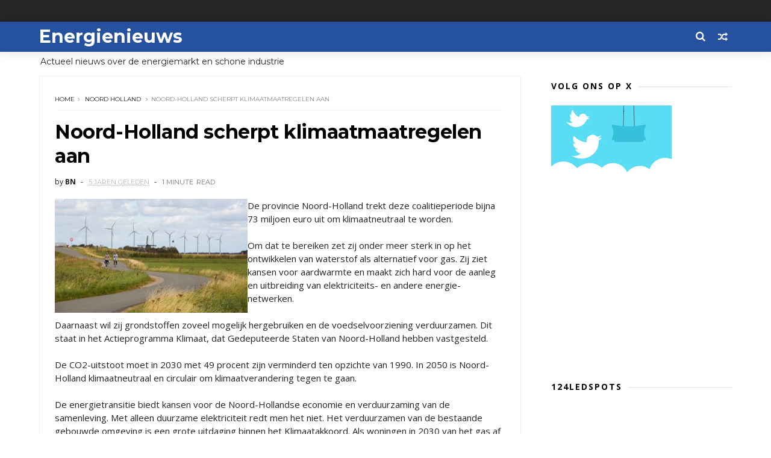

--- FILE ---
content_type: text/html; charset=UTF-8
request_url: https://www.energienieuws.info/2020/09/noord-holland-scherpt.html
body_size: 52798
content:
<!DOCTYPE html>
<html dir='ltr' xmlns='http://www.w3.org/1999/xhtml' xmlns:b='http://www.google.com/2005/gml/b' xmlns:data='http://www.google.com/2005/gml/data' xmlns:expr='http://www.google.com/2005/gml/expr'>
<head>
<link href='https://www.blogger.com/static/v1/widgets/335934321-css_bundle_v2.css' rel='stylesheet' type='text/css'/>
<!--[if IE]><script type="text/javascript" src="https://www.blogger.com/static/v1/jsbin/3382421118-ieretrofit.js"></script> <![endif]-->
<meta content='a9f879f42492b29ebcc52a8e519c56c1' name='verification'/>
<meta charset='utf-8'/>
<meta content='IE=edge' http-equiv='X-UA-Compatible'/>
<meta content='width=device-width,initial-scale=1.0,minimum-scale=1.0,maximum-scale=1.0' name='viewport'/>
<link href='//fonts.googleapis.com/css?family=Montserrat:400,700|Roboto:400,700,500,700italic,500italic,400italic|Open+Sans:400,700,700italic,400italic' rel='stylesheet' type='text/css'/>
<link href='https://fonts.googleapis.com/css?family=Droid+Serif:900italic,900,800italic,800,700,700italic,600,600italic,500,500italic,400,400italic,300,300italic,200,200italic,100,100italic&subset=latin,latin-ext' rel='stylesheet' type='text/css'/>
<link href='//fonts.googleapis.com/css?family=Poppins:400,500,600,700' rel='stylesheet'/>
<link href='https://fonts.googleapis.com/css?family=Roboto:300,300italic,400,400italic,500,700,900' rel='stylesheet' type='text/css'/>
<link href='//maxcdn.bootstrapcdn.com/font-awesome/4.6.3/css/font-awesome.min.css' rel='stylesheet'/>
<meta content='text/html; charset=UTF-8' http-equiv='Content-Type'/>
<meta content='blogger' name='generator'/>
<link href='https://www.energienieuws.info/favicon.ico' rel='icon' type='image/x-icon'/>
<link href='https://www.energienieuws.info/2020/09/noord-holland-scherpt.html' rel='canonical'/>
<link rel="alternate" type="application/atom+xml" title="Energienieuws - Atom" href="https://www.energienieuws.info/feeds/posts/default" />
<link rel="alternate" type="application/rss+xml" title="Energienieuws - RSS" href="https://www.energienieuws.info/feeds/posts/default?alt=rss" />
<link rel="service.post" type="application/atom+xml" title="Energienieuws - Atom" href="https://www.blogger.com/feeds/3711422105595639354/posts/default" />

<link rel="alternate" type="application/atom+xml" title="Energienieuws - Atom" href="https://www.energienieuws.info/feeds/592752247806631331/comments/default" />
<!--Can't find substitution for tag [blog.ieCssRetrofitLinks]-->
<link href='https://blogger.googleusercontent.com/img/b/R29vZ2xl/AVvXsEichVMgFMtlnXGxeHZiHydM8-yp15aggTe4ZKv3Rkio_NV83xqmRdYmWmO8lswbOOHOdsHf0IGvlngLyfjBZa_17rF1fUnP1RGNEA5nbf-aActnKGXhuYlKuTizilalnEYPyP8MwOWlPw/s320/input.jpg' rel='image_src'/>
<meta content='https://www.energienieuws.info/2020/09/noord-holland-scherpt.html' property='og:url'/>
<meta content='Noord-Holland scherpt klimaatmaatregelen aan' property='og:title'/>
<meta content='  De provincie Noord-Holland trekt deze coalitieperiode bijna 73 miljoen euro uit om klimaatneutraal te worden.  Om dat te bereiken zet zij ...' property='og:description'/>
<meta content='https://blogger.googleusercontent.com/img/b/R29vZ2xl/AVvXsEichVMgFMtlnXGxeHZiHydM8-yp15aggTe4ZKv3Rkio_NV83xqmRdYmWmO8lswbOOHOdsHf0IGvlngLyfjBZa_17rF1fUnP1RGNEA5nbf-aActnKGXhuYlKuTizilalnEYPyP8MwOWlPw/w1200-h630-p-k-no-nu/input.jpg' property='og:image'/>
<title>
Noord-Holland scherpt klimaatmaatregelen aan - Energienieuws
</title>
<!-- Description and Keywords (start) -->
<meta content='YOUR KEYWORDS HERE' name='keywords'/>
<!-- Description and Keywords (end) -->
<meta content='Noord-Holland scherpt klimaatmaatregelen aan' property='og:title'/>
<meta content='https://www.energienieuws.info/2020/09/noord-holland-scherpt.html' property='og:url'/>
<meta content='article' property='og:type'/>
<meta content='https://blogger.googleusercontent.com/img/b/R29vZ2xl/AVvXsEichVMgFMtlnXGxeHZiHydM8-yp15aggTe4ZKv3Rkio_NV83xqmRdYmWmO8lswbOOHOdsHf0IGvlngLyfjBZa_17rF1fUnP1RGNEA5nbf-aActnKGXhuYlKuTizilalnEYPyP8MwOWlPw/s320/input.jpg' property='og:image'/>
<meta content='Energienieuws' property='og:site_name'/>
<meta content='https://www.energienieuws.info/' name='twitter:domain'/>
<meta content='Noord-Holland scherpt klimaatmaatregelen aan' name='twitter:title'/>
<meta content='summary_large_image' name='twitter:card'/>
<meta content='https://blogger.googleusercontent.com/img/b/R29vZ2xl/AVvXsEichVMgFMtlnXGxeHZiHydM8-yp15aggTe4ZKv3Rkio_NV83xqmRdYmWmO8lswbOOHOdsHf0IGvlngLyfjBZa_17rF1fUnP1RGNEA5nbf-aActnKGXhuYlKuTizilalnEYPyP8MwOWlPw/s320/input.jpg' name='twitter:image'/>
<meta content='Noord-Holland scherpt klimaatmaatregelen aan' name='twitter:title'/>
<!-- Social Media meta tag need customer customization -->
<meta content='Facebook App ID here' property='fb:app_id'/>
<meta content='Facebook Admin ID here' property='fb:admins'/>
<meta content='@username' name='twitter:site'/>
<meta content='@username' name='twitter:creator'/>
<style id='page-skin-1' type='text/css'><!--
/*
-----------------------------------------------
Blogger Template Style
Name:     Flexmag Clean & Responsive Blogger Template
Designer: Themexpose
Url     : www.themexpose.com
Version : Free Version
----------------------------------------------- */
/* Variable definitions
-----------------------
<Variable name="keycolor" description="Main Color" type="color" default="#1e87f0"/>
<Variable name="body.background" description="Background" type="background" color="#ffffff" default="$(color) url() repeat scroll top left"/>
<Variable name="color.theme" description="Color Theme" type="color" default="#26519E"/>
<Variable name="color.header" description="Header Color" type="color" default="#26519E"/>
-----------------------
*/
a,abbr,acronym,address,applet,b,big,blockquote,body,caption,center,cite,code,dd,del,dfn,div,dl,dt,em,fieldset,font,form,h1,h2,h3,h4,h5,h6,html,i,iframe,img,ins,kbd,label,legend,li,object,p,pre,q,s,samp,small,span,strike,strong,sub,sup,table,tbody,td,tfoot,th,thead,tr,tt,u,ul,var{padding:0;border:0;outline:0;vertical-align:baseline;background:0 0;margin:0}
ins{text-decoration:underline}
del{text-decoration:line-through}
dl,ul{list-style-position:inside;font-weight:700;list-style:none;}
ul li{list-style:none}
caption,th{text-align:center}
img{border:none;position:relative}
.clear{clear:both}
.section,.widget,.widget ul{margin:0;padding:0}
h1,h2,h3,h4,h5,h6{padding:0;margin:0}
a:link,a:hover,a:visited{color:#26519E;text-decoration:none}
:focus{outline:0}
a img{border:0}
#navbar-iframe{display:none;height:0;visibility:hidden}
span.item-control,a.quickedit{display:none!important}
body{background:#ffffff url() repeat scroll top left;color:#222;font-size:14px;font-family:'Open Sans',sans-serif;line-height:22px;padding:0;word-wrap:break-word}
*{outline:0;transition:all .3s ease;-webkit-transition:all .3s ease;-moz-transition:all .3s ease;-o-transition:all .3s ease}
code{padding:2px 4px;font-size:90%;color:#c7254e;background-color:#f9f2f4;border-radius:4px}
.archive .home-link,.index .home-link{display:none}
.uk-post-title,h2.post-title,h3.wrp-titulo,.PopularPosts ul li a,.item .post-title,.static_page .post-title,.related-title a,.cmmwidget a,ul.post-nav span,.comments h4,.comments .comments-content .comment-header a,ul.post-nav{font-family:'Roboto',sans-serif}
p.recent-des,.resumo span,.resumo a,.item .post-body,.static_page .post-body{font-family:'Open Sans',sans-serif}
.status-msg-body{font-size:13px}
.status-msg-wrap{font-size:13px;margin:0 auto 25px}
.status-msg-border{border:1px solid #f0f0f0;opacity:1}
.status-msg-bg{background-color:#fff}
.status-msg-wrap a:hover{text-decoration:underline}
#outer-wrapper{max-width:1200px;margin:0 auto;background-color:#FFF;    margin-top: 15px;}
.row{width:1150px}
#topnav{width:100%;height:36px;background-color:#262626;margin:0}
.tm-head{margin:0 auto;height:36px;line-height:36px}
.tm-menu{float:left;height:30px}
#nav1 li{float:left;display:inline-block;line-height:36px;padding:0;margin-right:15px}
#nav1 li a{     margin-right: 10px;
position: relative;
display: inline-block;
-webkit-transition: all 0.35s ease-in-out;
-moz-transition: all 0.35s ease-in-out;
-ms-transition: all 0.35s ease-in-out;
-o-transition: all 0.35s ease-in-out;
transition: all 0.35s ease-in-out;
color: #CCC;
font-weight: 100;
text-transform: uppercase;
font-size: 11px;
font-family: 'Open Sans', sans-serif;}
ul#nav1 li a:before {
content: "";
position: absolute;
left: 100%;
bottom: 35%;
height: 30%;
width: 1px;
border-right: 1px solid rgba(255, 255, 255, .2);
-webkit-border-radius: 20px;
-moz-border-radius: 20px;
border-radius: 20px;
margin-left: 11px;
}
ul#nav1 li:last-child a:before{
display:none;
}
#nav1 li a:hover,.tn-head #social-top ul li a:hover{color:#26519E}
.tm-menu ul li a .fa{margin-right:5px}
.tn-right{float:right;height:36px}
.social-area{float:left;}
.tm-head #social-top{position:relative;display:block;margin-right:0}
.tm-head #social-top ul{overflow:hidden}
.tm-head #social-top ul li{line-height:36px;display:block;float:left;margin-left:15px;padding:0}
.tm-head #social-top ul li a{    display: block;
float: left;
text-decoration: none;
color: #CCC;
font-weight: 100;
text-transform: uppercase;
font-size: 11px;}
.tm-head #social-top ul li a:before{display:inline-block;font-family:FontAwesome;font-style:normal;font-weight:400;-webkit-font-smoothing:antialiased;-moz-osx-font-smoothing:grayscale}
.tm-head #social-top ul li a:hover{color:#26519E}
#social-top .facebook:before{content:"\f09a"}
#social-top .bloglovin:before{content:"\f004"}
#social-top .twitter:before{content:"\f099"}
#social-top .gplus:before{content:"\f0d5"}
#social-top .rss:before{content:"\f09e"}
#social-top .vimeo:before{content:"\f27d"}
#social-top .youtube:before{content:"\f167"}
#social-top .skype:before{content:"\f17e"}
#social-top .stumbleupon:before{content:"\f1a4"}
#social-top .tumblr:before{content:"\f173"}
#social-top .vine:before{content:"\f1ca"}
#social-top .stack-overflow:before{content:"\f16c"}
#social-top .linkedin:before{content:"\f0e1"}
#social-top .dribbble:before{content:"\f17d"}
#social-top .soundcloud:before{content:"\f1be"}
#social-top .behance:before{content:"\f1b4"}
#social-top .digg:before{content:"\f1a6"}
#social-top .instagram:before{content:"\f16d"}
#social-top .pinterest:before{content:"\f0d2"}
#social-top .delicious:before{content:"\f1a5"}
#social-top .codepen:before{content:"\f1cb"}
.uk-search-header{    position: relative;
height: 36px;
margin: 0;
padding-left: 20px;
border-left: 1px solid #f0f0f0;
font-size: 12px;
float: right;
margin-left: 10px;
background: #fff;}
.uk-search-header .fa-search{    color: #aaa;
position: absolute;
line-height: 36px;
font-size: 17px;}
.uk-search-header .uk-searchbox-header{height: 36px;
border: 0;
background-color: transparent;
padding-left: 24px;
font-size: 12px;
color: #000;}
#header-blog{    position: relative;
width: auto;
float: left;
height: 50px;
margin-right: 20px;}
.header-content{margin:0 auto;overflow:hidden}
.header-logo img{height:auto;margin:15px 0 0;max-width:100%;margin: 1px 0;}
.Header h1{color:#fff;margin-bottom:0px;margin-top:0px;font-size:30px;    height: 50px;
line-height: 50px;}
.Header h1 a {
color: #fff;
}
.header-ads{width:729px;max-width:100%;max-height:90px;float:right;margin:0}
#ads-content .widget h2{display:none}
#header-navigation{margin:0 auto;top:0;height:50px;    background: #26519E;
border: 0;    z-index: 999;
box-shadow: rgba(0, 0, 0, 0.0470588) 0px 1px 0px 0px, rgba(0, 0, 0, 0.0588235) 0px 2px 4px 0px;
box-shadow: 0 1px 20px rgba(0,0,0,.12);}
.nav-wrapper{font-family:'Montserrat',sans-serif;
margin: 0 auto;
box-sizing: border-box;
height: 50px;
}
.header-menu li.home-child{float:left;height:50px;display:inline-block;padding:0;margin-right:1px;width:50px;text-align:center;}
.header-menu li.home-child a{height:50px;line-height:51px;font-size:22px;font-weight:400;color:#FFF}
.header-menu li.home-child a:before{content:'\f015';display:inline-block;font-family:FontAwesome;font-style:normal;font-weight:400;line-height:normal}
.header-menu li.home-child:hover{}
#menu{display:none}
#menu ul li{float:left;height:50px;display:inline-block;padding:0;margin-right:1px;transition:all .3s ease-out!important;-webkit-transition:all .3s ease-out!important;-moz-transition:all .3s ease-out!important;-o-transition:all .3s ease-out!important;
}
#menu ul li:hover{background-color:#262626}
#menu ul li:hover a{color:#fff}
#menu ul li a{height: 50px;
line-height: 52px;
padding: 12px;
transition: all .3s ease-out!important;
-webkit-transition: all .3s ease-out!important;
-moz-transition: all .3s ease-out!important;
-o-transition: all .3s ease-out!important;
font-family: Montserrat, Helvetica, Arial, sans-serif;
font-weight: 600;
color: #fff;
text-transform: uppercase;
letter-spacing: 0px;
font-size: 12px;
font-family: Poppins;}
#menu ul > li > a .fa{margin-right:8px}
#menu ul li.hasSub a:after{margin-left:8px;margin-top:0px;position:relative;display:inline-block;content:'\f107';font-family:FontAwesome;font-weight:400;font-size:11px;text-rendering:auto;transition:all .3s ease-out!important;-webkit-transition:all .3s ease-out!important;-moz-transition:all .3s ease-out!important;-o-transition:all .3s ease-out!important}
#menu ul li.hasSub ul li a:after{display:none!important}
#menu ul li:hover ul{left:auto;z-index:9999}
#menu ul li ul{position:absolute;left:-9999px;z-index:9999;width:170px;margin:0;padding:0;box-shadow:0 1px 3px rgba(0,0,0,.3)}
#menu ul li ul li{background-color:#fff;float:none!important;display:block;padding:0;margin-right:0;height:auto}
#menu ul li ul li:hover{background-color:#000}
#menu ul li ul#sub-menu li a{
line-height: 36px;
text-decoration: none;
height: auto;
padding: 12px;
color: #000;
transition: all .3s ease-out!important;
-webkit-transition: all .3s ease-out!important;
-moz-transition: all .3s ease-out!important;
-o-transition: all .3s ease-out!important;
font-family: Montserrat, Helvetica, Arial, sans-serif;
font-weight: 400;
font-size: 13px;
letter-spacing: 1px;
text-transform: uppercase;}
#menu ul li ul#sub-menu li:hover a{color:#FFF!important}
#menu ul li ul li:hover a{color:#26519E!important}
#menu ul li,#menu ul li ul,#menu ul li a,#menu ul li ul#sub-menu li a i{outline:0;transition:all 0s ease!important;-webkit-transition:all 0s ease!important;-moz-transition:all 0s ease!important;-o-transition:all 0s ease!important}
.selectnav{display:none}
#selectnav1{margin-top:10px}
select.selectnav{color:#fff;padding:6px 5px 5px;border:0;background-color:#292929;font:14px Roboto,sans-serif;cursor:pointer;width:100%;height:30px}
.header-random{position:relative;float:right}
.header-random li{list-style:none}
.header-random a.rdn-icon{-webkit-transition:all .3s ease-out 0;-moz-transition:all .3s ease-out 0;transition:all .3s ease-out 0;cursor:pointer;display:block;height:50px;text-align:center;position:relative;right:0;width:30px;border-radius:0}
.header-random a.rdn-icon:before{color:#fff;content:'\f074';font-family:FontAwesome;font-size:16px;text-rendering:auto;-webkit-font-smoothing:antialiased;-moz-osx-font-smoothing:grayscale;line-height:50px}
#content-wrapper{margin:40px auto;overflow:hidden}
.error_page #main-wrapper{width:100%!important;margin:0!important}
.error_page .sidebar-wrapper,.error_page .status-msg-wrap{display:none}
#error-wrap{color:$(main.text.color);text-align:center;padding:60px 0 80px}
.error-item{font-size:160px;line-height:1;margin-bottom:20px}
#error-wrap h2{font-size:25px;padding:20px 0 10px}
#error-wrap .homepage{padding-top:10px;display:block}
#error-wrap .homepage i{font-size:20px}
#error-wrap .homepage:hover{text-decoration:underline}
#main-wrapper{float:left;overflow:hidden;width:800px;word-wrap:break-word}
#feat-sec h2,#feat-sec .widget-content{display:none}
div#feat-sec h2.title {
display: none!important;
}
.box-title h2{display:block!important;color:#222;font-family:"Montserrat",sans-serif;text-transform:uppercase;font-size:13px;font-weight:500;line-height:13px;margin-bottom:15px}
.box-title h2 a{color:#222}
.uk-featured-post{overflow:hidden;display:block;margin-bottom:25px}
.uk-featured-post .uk-column1{float:left;width:69%;box-sizing:border-box;padding-right:20px}
.uk-featured-post .uk-column2{float:right;width:30%}
.uk-featured-post .uk-column2 .item2{margin-bottom:15px}
.uk-featured-item{overflow:hidden;position:relative;padding:0}
.uk-post-thumb{width:100%;height:150px;display:block;overflow:hidden;position:relative}
.uk-post-thumb .uk-image{display:block;height:150px;overflow:hidden}
.uk-column1 .uk-post-thumb,.uk-column1 .uk-post-thumb .uk-image{height:308px}
.uk-post-caption{position:relative;width:100%;padding:10px 0 0;box-sizing:border-box}
.uk-column1 .uk-post-caption{padding:18px 0 0}
.uk-post-title{    margin-bottom: 5px;
font-size: 16px;
line-height: 22px;
font-family: 'Montserrat';
font-weight: 700;
letter-spacing: -0.4px;
margin: 0 0 5px;}
.uk-column1 .uk-post-title{    font-size: 22px;
font-family: 'Montserrat';
line-height: 28px;
font-weight: 700;
letter-spacing: -0.4px;
margin: 0 0 5px;}
.uk-post-title a{color:#222}
.uk-post-title a:hover{color:#26519E}
.uk-post-meta{font-weight:400;display:inline-block}
.uk-snippet span{margin-top: 0;
color: #666666;
font-size: 13px;
line-height: 22px;
margin: 0 0 10px;
font-family: 'Open Sans',sans-serif;}
.uk-post-meta span{float:left;    padding: 0;
margin: 0;
font-family: 'Montserrat', sans-serif;
display: inline-block;
font-size: 10px;
text-transform: uppercase;
color: #666;}
.uk-column1 .uk-post-meta span{font-size:11px;line-height:1.3em}
.uk-post-meta span strong{color:#222}
.uk-post-meta span:after{content:"-";margin:0 8px}
.uk-post-meta span.uk-date:after{display:none}
.uk-column1 .meta-border{margin:3px 0 8px}
.uk-post-thumb > a:before {
position: absolute;
content: '';
width: 100%;
height: 100%;
background-color: #000;
opacity: 0;
left: 0;
top: 0;
-webkit-transition: all 0.35s ease-in-out;
-moz-transition: all 0.35s ease-in-out;
-ms-transition: all 0.35s ease-in-out;
-o-transition: all 0.35s ease-in-out;
transition: all 0.35s ease-in-out;
}
.uk-post-thumb:hover > a:before {
opacity: 0.3;
}
ul.roma-widget li {
padding: 0!important;
}
ul.roma-widget {
border: 1px solid #eee;
}
#ads-home{width:728px;max-width:100%;max-height:90px;margin:0 auto 25px;overflow:hidden}
#ads-home .widget{line-height:0}
#ads-home .widget h2{display:none}
#ads-top h2{display:none}
#ads-top .widget-content{width:970px;max-height:90px;margin:30px auto 20px;padding:0;    text-align: center;}
.post{display:block;overflow:hidden;word-wrap:break-word}
.index .post,.archive .post{margin-bottom:50px}
.index .post-outer:nth-of-type(1) .post{padding-top:0}
.block-image{    float: left;
width: 325px;
height: 200px;
position: relative;
margin-right: 20px;}
.block-image .thumb{    width: 100%;
height: 200px;
position: relative;
display: block;
z-index: 2;
overflow: hidden;}
.block-image .thumb a{width:100%;display:block;height:200px}
.block-image .thumb > a:before {
position: absolute;
content: '';
width: 100%;
height: 100%;
background-color: #000;
opacity: 0;
left: 0;
top: 0;
-webkit-transition: all 0.35s ease-in-out;
-moz-transition: all 0.35s ease-in-out;
-ms-transition: all 0.35s ease-in-out;
-o-transition: all 0.35s ease-in-out;
transition: all 0.35s ease-in-out;
}
.block-image .thumb:hover > a:before {
opacity: 0.3;
}
.postags{position:absolute;top:15px;left:15px;z-index:3}
.postags a{
background: #26519E;
color: #fff;
margin: 0;
font-family: 'Montserrat', sans-serif;
font-size: 10px;
font-weight: 700;
text-transform: uppercase;
letter-spacing: 1px;
padding: 4px 5px 3px;}
.postags a{display:none}
.postags a:first-child{display:inline-block}
.postags a:hover{background:#aaa}
abbr.published.timeago {
position: relative;
display: inline-block;
font-size: 11px;
font-weight: 300;
text-transform: uppercase;
font-family: 'Montserrat', sans-serif;
color: #B7B7B7;
}
.post-outer:nth-child(1) .postags a {
background-color: #f22572 !important;
color: #fff !important;
}
.post-outer:nth-child(2) .postags a {
background-color: #000000 !important;
color: #fff !important;
}
.post-outer:nth-child(3) .postags a {
background-color: #19dada !important;
color: #fff !important;
}
.post-outer:nth-child(4) .postags a {
background-color: #358FE7 !important;
color: #fff !important;
}
.post-outer:nth-child(5) .postags a {
background-color: #82A805 !important;
color: #fff !important;
}
.post-outer:nth-child(6) .postags a {
background-color: #f80029 !important;
color: #fff !important;
}
.post-outer:nth-child(7) .postags a {
background-color: #000000 !important;
color: #fff !important;
}
.post-outer:nth-child(8) .postags a {
background-color:#19dada !important;
color: #fff !important;
}
.retitle h2{margin:8px 0;display:block}
.post h2 a {font-size: 22px;
line-height: 28px;
font-family: 'Montserrat';
font-weight: 700;
letter-spacing: -0.4px;
margin: 0 0 5px;    text-transform: none;color:#000}
.post h2 a:hover{color:#26519E}
.post_author_date{color:#C4C4C4;font-size:13px;font-weight:400;line-height:23px;margin:0 0 25px;text-transform:uppercase}
.post_author{font-weight:600;margin-right:5px}
div.post_author_date a{text-decoration:none}
.resumo{    color: #666666;
font-family: 'Droid Serif';
font-size: 13px;
line-height: 22px;
margin: 0 0 10px;}
.resumo span{display:block;margin-bottom:10px}
.resumo a{background-color:#171717;color:#fff!important;font-size:11px;font-weight:700;line-height:19px;display:inline-block;padding:0 6px}
.resumo a:hover{background-color:#26519E}
.post .post-bottom {
position: relative;
font-size: 10px;
padding: 10px 0 0;
border-top: 1px dotted #E6E6E6;
}
.post .post-bottom .post-comment, .post .post-bottom .post-views {
position: relative;
display: inline-block;
margin: 0 15px 0 0;
text-transform: uppercase;
}
.post .post-bottom .post-comment a,.post .post-bottom .post-views {
color: #B7B7B7;
line-height: 1.42857143;
-webkit-transition: all 0.35s ease-in-out;
-moz-transition: all 0.35s ease-in-out;
-ms-transition: all 0.35s ease-in-out;
-o-transition: all 0.35s ease-in-out;
transition: all 0.35s ease-in-out;
font-family: 'Montserrat', sans-serif;
}
.post-views i, .post-comment a i {
display: inline-block;
margin: 0 1px 0 0;
}
.meta-border{display:block;width:60px;height:1px;background-color:#f0f0f0;margin:6px 0 10px}
.widget iframe,.widget img{max-width:100%}
.index .post-footer,.archive .post-footer{display:none!important}
.index .post h2,.archive .post h2{margin:0 0 8px;padding:0}
.item .post,.static_page .post{padding:0 0 25px}
.date-header{color:#222;display:block;overflow:hidden;font-size:12px;font-weight:400;line-height:1.3em;margin:0!important;padding:0}
.date-header a{color:#222}
#meta-post a {    font-family: 'Montserrat', sans-serif;
display: inline-block;
font-size: 11px;
text-transform: uppercase;
color: #666;}
#meta-post a:after{content:"-";margin:0 8px}
.post-meta{color:#222;display:block;font-size:12px;font-weight:400;line-height:1.3em;margin:0;padding:0}
.hreview{display:none!important}
.breadcrumbs .fa-angle-right:before{margin:0 5px}
.breadcrumbs{    margin: 0;
margin-bottom: 10px;
font-family: 'Montserrat', sans-serif;
display: inline-block;
font-size: 10px;
text-transform: uppercase;
color: #666;}
.breadcrumbs i{color:#888}
.breadcrumbs span a{color:#222}
.breadcrumbs span{color:#888}
.breadcrumbs span a:hover{color:#26519E}
.item article{margin-top:20px}
.item .post-head,.static_page .post-head{    position: relative;
margin: 0 0 10px;
border-top: 1px solid #f8f8f8;
padding-top: 15px;}
.item .post-title,.static_page .post-title{display: inline-block;
position: relative;
font-size: 32px;
line-height: 40px;
font-family: 'Montserrat';
font-weight: 700;
letter-spacing: -0.4px;
margin: 0 0 5px;
text-transform: none;
color: #000;}
.item .post-body,.static_page .post-body{width:100%;font-size:15px;line-height:1.5em;overflow:hidden}
.item .post-outer{padding:0}
.item .post-body img{max-width:100%}
.post-meta a,.post-meta i{color:#222}
.post-meta .post-author a:after{content:"-";margin:0 6px 0 8px}
.post-timestamp{margin-left:0}
.label-head{position:relative;display:block;overflow:hidden;margin-top:20px;padding:0}
.label-head span{float:left;display:inline-block;font-size:10px;height:20px;line-height:19px;background-color:#f0f0f0;color:#222;padding:0 8px}
.label-head a{float:left;display:inline-block;font-size:10px;height:20px;line-height:19px;background-color:#222;color:#fff;padding:0 8px;margin-left:3px;margin-bottom:3px}
.label-head a:hover{background-color:#26519E}
.main .widget{margin:0}
.main .Blog{border-bottom-width:0}
.share-art{position:relative;display:block;overflow:hidden;margin:30px 0;padding:15px 0;border-top:1px dotted #f0f0f0;border-bottom:1px dotted #f0f0f0}
.sa-title{display:block;float:left;height:30px;line-height:30px;margin:8px 15px 8px 0;padding:0}
.sa-title strong{font-size:16px;display:block}
.share-art a{float:left;font-size:12px;line-height:30px;color:#fff;-webkit-border-radius:2px;-moz-border-radius:2px;border-radius:2px;margin:8px 3px;padding:0 20px;height:30px;min-width:30px;text-align:center}
.share-art a:hover{background-color:#222;color:#fff}
.share-art a i.fa{margin-right:7px;font-size:15px}
.share-art .facebook{background-color:#003471}
.share-art .twitter{background-color:#00BFF3}
.share-art .pinterest{background-color:#C6393D}
.share-art .linkedin{background-color:#0077B5}
#related-posts{margin-bottom:10px}
.related-headline{display:block;color:#222;font-family:"Montserrat",sans-serif;text-transform:uppercase;font-size:13px;font-weight:500;line-height:13px;overflow:hidden;margin-bottom:15px}
.hide-label{display:none}
.related li{width:31%;position:relative;overflow:hidden;float:left;display:block;box-sizing:border-box;margin:0 0 0 3.5%;padding:0}
.related-thumb{width:100%;height:130px;overflow:hidden}
.related li .related-img{width:100%;height:130px;display:block}
.related-title a{
padding: 10px 5px 10px 0;
color: #222;
display: block;
color: #000;
font-size: 14px!important;
font-family: 'Montserrat';
font-weight: 700;
letter-spacing: -0.4px;
line-height: 18px;}
.related-title a:hover{color:#26519E}
.related li:nth-of-type(1),.related li:nth-of-type(4),.related li:nth-of-type(7){margin-left:0}
.static_page .post-meta,.static_page .old_new{display:none}
.firstcharacter{float:left;color:#26519E;font-size:75px;line-height:60px;padding-top:4px;padding-right:8px;padding-left:3px}
.post-body h1,.post-body h2,.post-body h3,.post-body h4,.post-body h5,.post-body h6{margin-bottom:15px;color:#222}
blockquote{font-style:italic;border-left:5px solid #222;font-size:18px;line-height:1.3em;margin:15px;padding:10px 15px}
blockquote:before{content:'\f10d';display:inline-block;font-family:FontAwesome;font-style:normal;font-weight:400;line-height:1;-webkit-font-smoothing:antialiased;-moz-osx-font-smoothing:grayscale;margin-right:10px}
blockquote:after{content:'\f10e';display:inline-block;font-family:FontAwesome;font-style:normal;font-weight:400;line-height:1;-webkit-font-smoothing:antialiased;-moz-osx-font-smoothing:grayscale;margin-left:10px}
.widget .post-body ul,.widget .post-body ol{line-height:1.5;font-weight:400}
.widget .post-body ul li{font-size:13px;margin:5px 0;padding:0;line-height:1.5}
.post-body ul li:before{content:"\f105";margin-right:5px;font-family:fontawesome}
.blogger-tab{display:block}
.comments{clear:both;margin-top:0;margin-bottom:0;color:#222}
.comments h4{font-size:13px;text-transform:capitalize;font-weight:400;padding:10px 0;margin:0;border-bottom:1px solid #eee}
.comments .comments-content{padding:10px 0}
.comments .comments-content .comment{margin-bottom:0;padding-bottom:8px}
.comments .comments-content .comment:first-child{padding-top:0}
.cmm-tabs .content-tab{background-color:transparent;padding:0}
.cmm-tabs-header{background-color:#171717;height:32px;margin-bottom:0px;position:relative}
.cmm-tabs-header h3 {display:inline-block;margin:0;color:#fff;font-family:'Montserrat',sans-serif;font-weight:500;text-transform:uppercase;font-size:13px;height:32px;line-height:32px;padding-left:10px}
.cmm-tabs-header h3 h9{display:none}
.simplyTab .cmm-tabs-header .wrap-tab{float:right}
.cmm-tabs-header .wrap-tab a{height:auto;line-height:32px;padding:0px 10px;font-size:14px;display:inline-block}
.cmm-tabs-header .wrap-tab li{float:left;width:auto}
.facebook-tab,.fb_iframe_widget_fluid span,.fb_iframe_widget iframe{width:100%!important}
.comments .item-control{position:static}
.comments .avatar-image-container{float:left}
.comments .avatar-image-container,.comments .avatar-image-container img{height:35px;max-height:35px;width:35px;max-width:35px;border-radius:2px}
.comments .comment-block{padding:10px;box-shadow:none;border:1px solid #eee;border-radius:2px}
.comments .comment-block,.comments .comments-content .comment-replies{margin-left:47px;margin-top:0}
.comments .comments-content .inline-thread{padding:0}
.comments .comments-content .comment-header{font-size:14px;border-bottom:1px solid #eee;padding:0 0 3px}
.comments .comments-content .user{font-style:normal;font-weight:500}
.comments .comments-content .icon.blog-author{font-weight:400}
.comments .comments-content .comment-content{text-align:justify;font-size:13px;color:#444;line-height:1.4em}
.comments .comment .comment-actions a{margin-right:5px;color:#fff;background-color:#171717;font-size:11px;font-weight:700;line-height:19px;display:inline-block;padding:0 6px}
.comments .comment .comment-actions a:hover{background-color:#26519E;text-decoration:none}
.comments .comments-content .datetime{margin-left:0;float:right;font-size:11px}
.comments .comments-content .comment-header a{color:inherit}
.comments .comments-content .comment-header a:hover{color:#26519E}
.comments .comments-content .icon.blog-author:before{content:"\f007";font-size:12px;font-family:FontAwesome}
.comments .thread-toggle{margin-bottom:4px;font-size:13px}
.comments .comments-content .comment-thread{margin:4px 0}
.comments .continue a{padding:0;padding-top:10px;font-size:13px;padding-left:47px;font-weight:700}
.comments .comments-content .loadmore.loaded{margin:0;padding:0}
.comments .comment-replybox-thread{margin:0}
iframe.blogger-iframe-colorize,iframe.blogger-comment-from-post{height:283px!important}
.cmm-tabs.simplyTab .content-tab{background-color:transparent;padding:0;margin-top:0}
.cmm-tabs.simplyTab .wrap-tab li a{font-family:'Roboto',sans-serif;text-transform:uppercase;color:#fff;font-weight:400;background-color:#222;height:32px;font-size:10px;letter-spacing:1px}
.cmm-tabs.simplyTab .wrap-tab li a.activeTab{background-color:#26519E;color:#fff}
.posts-title h2 a:before{margin-right:10px}
.cmm-tabs.simplyTab .wrap-tab{float:right}
.cmm-tabs.simplyTab .wrap-tab li{padding:0;line-height: 0;margin-left:0}
.wrap-tab{list-style:none}
.content-tab{transition:all .0s ease;-webkit-transition:all .0s ease;-moz-transition:all .0s ease;-o-transition:all .0s ease}
#blog-pager{clear:both;text-align:center;margin:0;font-family:'Montserrat',sans-serif}
.index .blog-pager,.index #blog-pager{display:block}
.index .blog-pager,.index #blog-pager,.archive .blog-pager,.archive #blog-pager{text-align: left;
color: #a0a0a0;
padding: 1rem 2rem;
border: 3px black solid;
display: inline-block;
font-family: Montserrat, Helvetica, Arial, sans-serif;
font-weight: 700;
font-size: 16px;
line-height: 1;
letter-spacing: -1px;
text-transform: none;    clear: both;
float: left;}
.showpageNum a,.showpage a,#blog-pager-newer-link a,#blog-pager-older-link a{    display: inline-block;
padding: 0 .5rem;color:#000}
.showpageNum a:hover,.showpage a:hover,#blog-pager-newer-link a:hover,#blog-pager-older-link a:hover{decoration:none;color:#26519E}
.showpageOf{display:none;font-size:0}
.showpagePoint {
margin-right: .5em;
margin-left: 0.5em;
}
span.showpageNum:last-child a:after {
content: '\f178';
font-family: 'FontAwesome';
margin-left: .8em;
font-weight: 100;
}
span.showpageNum:last-child:before {
content: '...';
margin: 0 0.4em;
}
span.showpage:before {
content: '\f177';
font-family: 'FontAwesome';
margin-right: .8em;
font-weight: 100;
}
.feed-links{clear:both;display:none;line-height:2.5em}
.sidebar-wrapper{float:right;overflow:hidden;width:300px;padding-top:0;padding-bottom:20px;word-wrap:break-word;color:#666;line-height:1.5em}
.sidebar-wrapper .widget{    overflow: hidden;
margin: 0 0 30px;
}
.sidebar h2{    position: relative;    margin: 0 0 20px;}
.sidebar-wrapper .widget h2:before {
position: absolute;
content: '';
width: 100%;
height: 2px;
background-color: #eee;
top: 17px;
z-index: 0;
}
.sidebar-wrapper .widget h2 span {
position: relative;
display: inline-block;
font-size: 14px;
font-weight: 900;
text-transform: uppercase;
letter-spacing: 2px;
background-color: #fff;
padding: 0 10px 0 0;
z-index: 1;
color:#000;
}
.sidebar ul{list-style:none}
.sidebar li{margin:0;padding-bottom:.25em;padding-right:0;padding-top:0}
.sidebar .widget-content{margin:0}
#sidebar_tabs .widget h2{display:none}
#tab1,#tab2,#tab3{transition:all 0s ease;-webkit-transition:all 0s ease;-moz-transition:all 0s ease;-o-transition:all 0s ease}
.tab-opt{padding:0}
.tab-opt li{width:33.3333%;background-color:#171717;display:inline-block;padding:0;float:left}
.tab-opt{overflow:hidden;clear:both;margin:0 0 10px}
.tab-opt li.active,.tab-opt li.active a{background-color:#26519E}
.tab-opt li a{text-align:center;padding:0;color:#fff;font-weight:500;font-size:11px;text-transform:uppercase;height:32px;line-height:32px;letter-spacing:1px;font-family:'Montserrat',sans-serif;display:block}
.tab-opt li:hover{background-color:#222}
#sidebar_tabs .cmmwidget{margin-bottom:20px}
.sidebar .roma-widget li:first-child,.sidebar .cmmwidget li:first-child{padding-top:0}
.list-label-widget-content li{display:block;padding:6px 0;border-bottom:1px dotted #f0f0f0;position:relative}
.list-label-widget-content li:first-child{padding:0 0 6px}
.list-label-widget-content li:last-child{padding-bottom:0;border-bottom:0}
.list-label-widget-content li a:before,.list-label-widget-content li span:first-child:before{content:"\f105";font-family:Fontawesome;margin-right:6px;font-size:14px;color:#222}
.list-label-widget-content li a,.list-label-widget-content li span:first-child{color:#222;font-size:13px;font-weight:400}
#footer .list-label-widget-content li a,#footer .list-label-widget-content li span:first-child{color:#fff;font-size:13px;font-weight:400}
.list-label-widget-content li a:hover,.list-label-widget-content li span:first-child{color:#26519E}
.list-label-widget-content li span:last-child{color:#aaa;font-size:13px;font-weight:400;float:right}
.cloud-label-widget-content{margin-top:10px}
.cloud-label-widget-content span a{font-size:12px;color:#999;border:1px solid #eee;padding:7px 14px;float:left;position:relative;display:inline-block;margin:0 1px 1px 0;text-transform:capitalize}
#footer .cloud-label-widget-content span a{border:none;}
.cloud-label-widget-content span a:hover{color:#fff;background-color:#26519E}
.cloud-label-widget-content span span{font-size:13px;color:#757575;background-color:#f9f9f9;padding:7px 14px;float:left;position:relative;display:inline-block;margin:0 5px 5px 0;text-transform:capitalize;-webkit-border-radius:3px;-moz-border-radius:3px;border-radius:3px}
.label-size-1,.label-size-2{opacity:100}
.FollowByEmail td{width:100%;float:left}
.FollowByEmail .follow-by-email-inner .follow-by-email-submit{margin-left:0;width:100%;border-radius:0;height:30px;font-size:11px;font-family:'Montserrat',sans-serif;color:#fff;background-color:#26519E;text-transform:uppercase;letter-spacing:1px}
.FollowByEmail .follow-by-email-inner .follow-by-email-submit:hover{background-color:#171717;color:#FFF}
.FollowByEmail .follow-by-email-inner .follow-by-email-address{padding-left:10px;height:32px;border:1px solid #EEE;margin-bottom:5px;font:normal normal 13px Roboto;font-size:12px;box-sizing:border-box}
.FollowByEmail .follow-by-email-inner .follow-by-email-address:focus{border:1px solid #EEE}
.FollowByEmail .widget-content{background:#f0f0f0;padding:10px}
.FollowByEmail .widget-content:before{content:"Enter your email address to subscribe to this blog and receive notifications of new posts by email.";font-size:12px;color:#222;line-height:1.4em;margin-bottom:5px;padding:0 3px;display:block}
.flickr_widget .flickr_badge_image{float:left;margin-bottom:5px;margin-right:10px;overflow:hidden;display:inline-block}
.flickr_widget .flickr_badge_image:nth-of-type(4),.flickr_widget .flickr_badge_image:nth-of-type(8),.flickr_widget .flickr_badge_image:nth-of-type(12){margin-right:0}
.flickr_widget .flickr_badge_image img{max-width:67px;height:auto}
.flickr_widget .flickr_badge_image img:hover{opacity:.5}
#ArchiveList select{border:1px solid #EEE;padding:6px;width:100%;cursor:pointer;font:normal normal 13px Roboto}
.PopularPosts .item-thumbnail{margin:0 10px 0 0 !important;width:80px;height:60px;float:left;overflow:hidden}
.PopularPosts .item-snippet{display:none}
.PopularPosts ul li img{padding:0;width:80px;height:60px}
.PopularPosts .widget-content ul li{overflow:hidden;padding:15px 0;    border-top: 1px solid #eee;}
.sidebar .PopularPosts .widget-content ul li:first-child{padding-top:0;    border-top:none;}
.PopularPosts ul li a{    color: #000;
font-size: 13px!important;
font-family: 'Montserrat';
font-weight: 700;
letter-spacing: -0.4px;
line-height: 18px;}
.PopularPosts ul li a:hover{color:#26519E}
.PopularPosts .item-title{margin:0;padding:0}
.PopularPosts .item-title .popular_span{color:#C4C4C4;font-size:13px;font-style:normal;line-height:21px;margin-top:3px}
li.postz img {
height:auto;
width: 100%;
}
ul.roma-widget li {
position: relative;
overflow: hidden;
background-size: cover!important;
background-position: center center!important;
-webkit-transition: all 0.35s ease-in-out;
-moz-transition: all 0.35s ease-in-out;
-ms-transition: all 0.35s ease-in-out;
-o-transition: all 0.35s ease-in-out;
transition: all 0.35s ease-in-out;
padding:0px;
}
ul.roma-widget li~li {
border-top:1px solid #eee;
}
ul.roma-widget li a {
position: relative;
display: block;
padding:20px;
text-decoration: none;
background-color: rgba(255, 255, 255, 1);
-webkit-transition: all 0.35s ease-in-out;
-moz-transition: all 0.35s ease-in-out;
-ms-transition: all 0.35s ease-in-out;
-o-transition: all 0.35s ease-in-out;
transition: all 0.35s ease-in-out;
}
ul.roma-widget li a .post-title h6 {
position: relative;
font-size: 15px;
line-height: 22px;
color: #000;
-webkit-transition: all 0.35s ease-in-out;
-moz-transition: all 0.35s ease-in-out;
-ms-transition: all 0.35s ease-in-out;
-o-transition: all 0.35s ease-in-out;
transition: all 0.35s ease-in-out;
z-index: 1;
margin: 0 0 0 25px;
}
ul.roma-widget li a .post-title h6 {
margin:0;
}
ul.roma-widget li a .post-title h6 {
line-height: 19px;
}
ul.roma-widget .post-meta {
margin:0;
padding:0;
border:0;
}
ul.roma-widget li .post-meta .post-date:before {
content: '';
}
ul.roma-widget li a .post-date {
position: relative;
z-index: 1;
}
ul.roma-widget li a span {
display: none;
}
ul.roma-widget li:first-child a {
padding:0;
background-color: #000;
}
ul.roma-widget li:first-child a .post-image {
opacity: 0.6;
}
ul.roma-widget li:first-child a .post-image {
margin: 0;line-height: 0;
}
ul.roma-widget li:first-child .post-title {
position: absolute;
bottom: 35px;
}
ul.roma-widget li:first-child .post-title h6 {
font-size: 15px;
line-height: 21px;
color: #fff;
}
ul.roma-widget li:first-child  .post-meta {
position: absolute;
padding: 0 0 0 25px;
}
ul.roma-widget li a:hover {
background-color: rgba(0, 0, 0, 0.4);
}
ul.roma-widget li a:hover .post-title h6 {
color: #fff;
}
ul.roma-widget li:first-child a:hover {
background-color: rgba(0, 0, 0, 1);
}
ul.roma-widget li:first-child a .post-title h6 {
padding: 0 25px;
}
.post-date {
font-size: 11px;
font-weight: 300;
text-transform: uppercase;
font-family: 'Montserrat', sans-serif;
color: #B7B7B7;
margin-top: 7px;
}
.box-title h2 span {
position: relative;
display: inline-block;
font-size: 14px;
font-weight: 900;
text-transform: uppercase;
letter-spacing: 2px;
background-color: #fff;
padding: 0 10px 0 0;
z-index: 1;
color: #000;
}
.box-title h2:before {
position: absolute;
content: '';
width: 100%;
height: 2px;
background-color: #eee;
top: 5px;
z-index: 0;
}
.box-title h2 {
position: relative;
margin: 0 0 30px;
}
.cmmwidget li .avatarImage{position:relative;overflow:hidden;padding:0}
.cmmwidget li{background:none!important;clear:both;list-style:none;word-break:break-all;display:block;overflow:hidden;margin:0;padding:10px 0}
.cmmwidget li span{margin-top:4px;color:#aaa;display:block;font-family:'Open Sans',sans-serif,sans-serif;line-height:1.3em;text-transform:lowercase;font-size:12px;font-weight:400}
.avatarRound{width:45px;height:45px}
img.rc-img{width:100%}
.cmmwidget a{color:#222;position:relative;font-size:14px;text-transform:capitalize;display:block;overflow:hidden;font-weight:500}
.cmmwidget a:hover{color:#26519E}
.cmmwidget{list-style:none;padding:0}
.cmmwidget li .avatarImage{float:left;margin:0 10px 0 0}
.post-nav li{padding:0;display:inline-block;width:50%}
.post-nav li strong{display:block;padding:0 0 5px;font-weight:700;letter-spacing:1px;font-size:13px}
.post-nav li strong i{transition:all .0s ease;-webkit-transition:all .0s ease;-moz-transition:all .0s ease;-o-transition:all .0s ease}
.post-nav li.previous a strong:before,.post-nav li.next a strong:after{display:inline-block;font-family:FontAwesome;font-style:normal;font-weight:400}
.post-nav li.previous a strong:before{content:"\f104";margin-right:8px}
.post-nav li.next a strong:after{content:"\f105";margin-left:8px}
ul.post-nav{background-color:#FFF;border-top:1px dotted #f0f0f0;display:block;width:100%;overflow:hidden;    margin: 30px 0 0;}
.post-nav li a{color:#222;line-height:1.33;display:block;padding:15px 0 0;transition:all .0s ease;-webkit-transition:all .0s ease;-moz-transition:all .0s ease;-o-transition:all .0s ease}
.post-nav li:hover a{color:#26519E}
ul.post-nav span{font-size: 13px;
font-weight: 400;
padding: 10px 5px 10px 0;
display: block;
color: #000;
font-size: 15px!important;
font-family: 'Montserrat';
font-weight: 700;
letter-spacing: -0.4px;
line-height: 18px;0}
.post-nav .previous{float:left;box-sizing:border-box;padding-right:10px}
.post-nav .next{text-align:right;padding-left:10px;box-sizing:border-box}
h2{margin:0}
.footer-column .roma-widget li{overflow:hidden;border-bottom:1px solid #eee;padding:10px 0}
#footer-wrapper{background-color:#222;}
#footer{display:block;overflow:hidden;width:100%;}
.footer-sections{overflow:hidden;margin:0 auto;padding:25px 0}
.sect-left{display:inline-block;float:left;width:31.33%;margin-right:3%}
.sect-left .widget:nth-child(2){margin-top:15px}
.sect-left:nth-child(3){margin-right:0}
.sect-left .widget-title{position:relative;margin-bottom:10px;}
.sect-left h2{
color: #fff;
margin-bottom: 8px;
font-family: 'Montserrat',sans-serif;
position: relative;
display: inline-block;
font-size: 13px;
font-weight: 900;
text-transform: uppercase;
letter-spacing: 2px;
padding: 0 10px 0 0;
z-index: 1;
}
.sect-left h2 a{color:#fff}
.sect-left .PopularPosts ul li a,.sect-left .cmmwidget a,.sect-left .roma-widget .wrp-titulo a{color:#fff}
.sect-left .roma-widget li{overflow:hidden;padding:10px 0}
.sect-left .PopularPosts .widget-content ul li:first-child,.sect-left .roma-widget li:first-child{padding-top:0}
.sect-left .roma-widget .wrp-titulo a:hover,.sect-left .PopularPosts ul li a:hover,.sect-left .cmmwidget a:hover{color:#26519E}
.footer-wrapper{background-color:rgba(0,0,0,0.24);color:#aaa;display:block;overflow:hidden;padding:15px 0 13px;width:100%}
.footer-wrapper .footer-sec{margin:0 auto}
.footer-wrapper .copyright{font-size:12px}
.footer-wrapper .copyright a{color:#fff}
.footer-wrapper .copyright a:hover{color:#26519E}
.footer-wrapper #social-footer{float:right;position:relative;display:block;margin-right:-12px}
.footer-wrapper #social-footer ul{overflow:hidden}
.footer-wrapper #social-footer ul li{display:block;float:left;margin-right:10px;margin-left:10px}
.footer-wrapper #social-footer ul li a{display:block;float:left;text-decoration:none;color:#aaa}
.footer-wrapper #social-footer ul li a:hover{color:#26519E}
.footer-wrapper #social-footer ul li a:before{display:inline-block;font-family:FontAwesome;font-style:normal;font-weight:400;-webkit-font-smoothing:antialiased;-moz-osx-font-smoothing:grayscale}
.footer-wrapper a:active,.footer-wrapper #social-footer ul li a:active{color:#26519E}
#social-footer .facebook:before{content:"\f230"}
#social-footer .twitter:before{content:"\f099"}
#social-footer .gplus:before{content:"\f0d5"}
#social-footer .rss:before{content:"\f09e"}
#social-footer .vimeo:before{content:"\f27d"}
#social-footer .youtube:before{content:"\f167"}
#social-footer .skype:before{content:"\f17e"}
#social-footer .stumbleupon:before{content:"\f1a4"}
#social-footer .tumblr:before{content:"\f173"}
#social-footer .vine:before{content:"\f1ca"}
#social-footer .stack-overflow:before{content:"\f16c"}
#social-footer .linkedin:before{content:"\f0e1"}
#social-footer .dribbble:before{content:"\f17d"}
#social-footer .soundcloud:before{content:"\f1be"}
#social-footer .behance:before{content:"\f1b4"}
#social-footer .digg:before{content:"\f1a6"}
#social-footer .instagram:before{content:"\f16d"}
#social-footer .pinterest:before{content:"\f0d2"}
#social-footer .delicious:before{content:"\f1a5"}
#social-footer .codepen:before{content:"\f1cb"}
.sect-left .FollowByEmail .follow-by-email-inner .follow-by-email-address{border:1px solid #333;background-color:#222;color:#ddd}
.sect-left .FollowByEmail .widget-content{background-color:#222}
.sect-left .FollowByEmail .widget-content:before{color:#ddd}
.sect-left .FollowByEmail .follow-by-email-inner .follow-by-email-submit:hover{background-color:#333}
.sect-left #ArchiveList select{border:1px solid #272727;background-color:#222;color:#ddd}
.sect-left #ArchiveList select option{color:#ddd}
.sect-left .cloud-label-widget-content span a{color:#ddd;background-color:#292929}
.sect-left .cloud-label-widget-content span a:hover{color:#999;}
#back-to-top{    color: #fff;background:#1a1a1a;
padding: 7px 10px;
font-size: 14px;
text-align: center;
border: 3px solid #1a1a1a;transition:all 0s ease;-webkit-transition:all 0s ease;-moz-transition:all 0s ease;-o-transition:all 0s ease}
#back-to-top:hover{transition:all .3s ease;-webkit-transition:all .3s ease;-moz-transition:all .3s ease;-o-transition:all .3s ease}
.back-to-top{position:fixed!important;    bottom: 70px;
right: 34px;
z-index: 999;
width: 40px;z-index:9999}
div#hague_widget_social-2 li {
padding: 0px;
}
.social-media-widget ul {
}
.social-media-widget ul li~li {
border-top: 5px solid #fff;
}
.social-media-widget ul li a{
display: block;
font-size: 9px;
font-family: 'Montserrat', sans-serif;
font-weight: 500;
letter-spacing: 0.3px;
text-transform: uppercase;
text-decoration: none;
color: #000;
-webkit-transition: all 0.35s ease-in-out;
-moz-transition: all 0.35s ease-in-out;
-ms-transition: all 0.35s ease-in-out;
-o-transition: all 0.35s ease-in-out;
transition: all 0.35s ease-in-out;
}
.social-media-widget ul li a i{
position: relative;
display: inline-block;
font-size: 12px;
width: 40px;
height: 40px;
text-align: center;
line-height: 42px;
margin: 0 10px 0 0;
z-index: 1;
background: rgba(0,0,0,.1);
}
.social-media-widget ul li a span{
display: inline-block;
float: right;
font-size: 9px;
text-transform: uppercase;
margin: 0 30px 0 0;
line-height: 40px;
}
.social-media-widget ul li a.facebook{
background-color: #3b5998;
color:#fff;
}
.social-media-widget ul li a.twitter{
background-color: #00aced;
color:#fff;
}
.social-media-widget ul li a.dribble{
background-color: #ed689b;
color:#fff;
}
.social-media-widget ul li a.linkedin{
background-color: #0077b5;
color:#fff;
}
.social-media-widget ul li a.flickr{
background-color: #ff0084;
color:#fff;
}
.social-media-widget ul li a.tumblr{
background-color: #3d5a70;
color:#fff;
}
.social-media-widget ul li a.vimeo{
background-color: #1ab7ea;
color:#fff;
}
.social-media-widget ul li a.youtube {
background-color: #dd1a2a;
color:#fff;
}
.social-media-widget ul li a.instagram{
background-color: #125688;
color:#fff;
}
.social-media-widget ul li a.google-plus{
background-color: #dd4b39;
color:#fff;
}
.social-media-widget ul li a.foursquare,
.sidebar-social ul li a.foursquare {
background-color: #f94877;
color:#fff;
}
.social-media-widget ul li a.pinterest {
background-color: #cb2027;
color:#fff;
}
.social-media-widget ul li a.deviantart{
background-color: #04cc47;
color:#fff;
}
.social-media-widget ul li a.behance{
background-color: #005cff;
color:#fff;
}
.social-media-widget ul li a.facebook:hover i,
.social-media-widget ul li a.twitter:hover i,
.social-media-widget ul li a.dribbble:hover i,
.social-media-widget ul li a.linkedin:hover i,
.social-media-widget ul li a.flickr:hover i,
.social-media-widget ul li a.tumblr:hover i,
.social-media-widget ul li a.vimeo:hover i,
.social-media-widget ul li a.youtube:hover i,
.social-media-widget ul li a.instagram:hover i,
.social-media-widget ul li a.google-plus:hover i,
.social-media-widget ul li a.foursquare:hover i,
.social-media-widget ul li a.pinterest:hover i,
.social-media-widget ul li a.deviantart:hover i,
.social-media-widget ul li a.behance:hover i{
border-color: #fff;
}
.cmm-tabs.simplyTab {
border: 1px solid #eee;
padding: 25px;
margin-top: 30px;
}
span.reading-time {
position: relative;
display: inline-block;
font-size: 11px;
font-weight: 300;
text-transform: uppercase;
font-family: 'Montserrat', sans-serif;
color: #757575;
}
a.timestamp-link:after {
content: "-";
margin: 0 6px 0 8px;
}
span.uk-date {
color: #B7B7B7;
}
.footerwidget .widget h2 {
display: block;
position: relative;
text-align: center;
}
div#footer-instagram {
position: relative;
margin-top: 100px;
}
.my-insta-box {
position: absolute;
z-index: 99;
opacity: 0.95;
padding: 10px;
top: 50%;
left: 50%;
transform: translate(-50%, -50%);
margin-bottom: 14px;
}
a.btn-style {
background: rgb(255, 255, 255);
padding: 10px 20px;
color: #000;
}
div#footer-instagram h2 {
display: none;
}
#instafeed{width:100%;display:block;margin:0;padding:0;line-height:0;}
#instafeed img{height:auto;width:100%}
#instafeed a{padding:0;margin:0;display:inline-block;position:relative}
#instafeed li{width:12.5%;float:left;padding:0!important;    -webkit-transition: all ease-in-out .5s;
-moz-transition: all ease-in-out .5s;
-ms-transition: all ease-in-out .5s;
-o-transition: all ease-in-out .5s;
transition: all ease-in-out .5s;list-style: none;}
#instafeed .insta-likes{width:100%;height:100%;margin-top:-100%;opacity:0;text-align:center;letter-spacing:1px;background:rgba(255,255,255,0.4);position:absolute;text-shadow:2px 2px 8px #fff;font:normal 400 11px Montserrat,sans-serif;color:#222;line-height:normal;transition:all .35s ease-out;-o-transition:all .35s ease-out;-moz-transition:all .35s ease-out;-webkit-transition:all .35s ease-out}
#instafeed a:hover .insta-likes{opacity:1}
.group-share.pull-right li span {
font-family: Istok Web,sans-serif;
color: #4F5152;
text-transform: uppercase;
font-size: 12px;
/* line-height: 1px; */
letter-spacing: 0.8px;
}
/*---Flicker Image Gallery-----*/
.flickr_plugin {
width: 100%;
}
.flickr_badge_image {
float: left;
height: 68px;
margin: 8px 5px 0px 5px;
width: 62px;
}
.flickr_badge_image a {
display: block;
}
.flickr_badge_image a img {
display: block;
width: 100%;
height: auto;
-webkit-transition: opacity 100ms linear;
-moz-transition: opacity 100ms linear;
-ms-transition: opacity 100ms linear;
-o-transition: opacity 100ms linear;
transition: opacity 100ms linear;
}
.flickr_badge_image a img:hover {
opacity: .5;
}
/* Mega Menus
------------------------------------------*/
a.mega_post-image {
height: 180px!important;
padding: 0!important;
}
.mega-menu-wrapper ul li {
min-height: 250px !important;
border: none!important;
}
.mega-icon:after {
content: '\25be';
}
.mega-menu-wrapper {
position: absolute;
left: 0;
right: 0;
top: 50px;
opacity: 0;
visibility: hidden;
transform: translateY(15px);
z-index: 99;
max-width: 1180px;
margin: 0 auto;
background: #fff;
}
.mega-menu-wrapper:hover,
#menu li a:hover + .mega-menu-wrapper {
opacity: 1;
visibility: visible;
transform: translateY(0);
}
.mega-menu-wrapper:before {
content: '';
display: block;
height: 6px;
position: absolute;
top: -6px;
left: 0;
right: 0;
background: transparent;
}
.mega-menu {
background: #fff;
padding: 15px !important;
z-index: 99;
}
.mega-post {
float: left;
width: 23%;
margin-right: 2.6% !important;
transition-duration: 0s;
}
.mega-post:last-child {
margin-right: 0 !important;
}
.mega_post-image {
display: block;
width: 100%;
height: 180px;
margin-bottom: 12px;
}
.mega_post-image:hover {
-webkit-filter: grayscale(1);
filter: grayscale(1);
}
.mega_post-title {
color: #000;
font-weight: 700;
font-size: .875rem;
line-height: 1.7;
transition-duration: 0s;
text-transform: none;
}
.mega-post a {
transition-duration: 0s;
}
ul.mega-menu.clearfix {
width: 1120px!important;
}
ul.mega-menu.clearfix li {
display: inline-block!important;
float: left!important;
}
a.megaa {
height: 0px!important;
line-height: 0px!important;
padding: 0px!important;
}
li.mega-post:hover {
background-color: #fff!important;
}
a#slink {
font-weight: 300;
font-size: 22px;
line-height: 46px;
padding-bottom: 0;
float: right;
color: #fff;
width:30px;
}
/* SEARCH */
#searchbar {
position: fixed;
display: none;
float: left;
width: 100%;
height: 62px;
border-top: 1px solid #d8d8d8;
padding-left: 25px;
padding-right: 10px;
z-index: 9999;
background: #fff;
-webkit-box-shadow: -1px 2px 2px rgba(0,0,0,0.2);
-moz-box-shadow: -1px 2px 2px rgba(0,0,0,0.2);
box-shadow: -1px 2px 2px rgba(0,0,0,0.2);
top: 91px;
}
#s {
display: block;
width: 100%;
border: 0;
outline: none;
padding: 0;
height: 60px;
line-height: 60px;
font-size: 27px;
font-weight: 500;
color: #676767;
}
#searchsubmit {
display: block;
float: right;
margin-top: 6px;
background: none;
color: #717171;
border: 0;
outline: none;
cursor: pointer;
}
.fa-search:before {
content: "\f002";
font-size: 17px;
}
.col-md-11 {
margin: 0 auto;
}
#footer .PopularPosts .widget-content ul li {
border: none;
}
/*------*|*|*| Featured Blog Posts *|*|*|----------*/
.blog_featured_posts {
display: inline-block;
width: 100%;
margin-bottom: 25px;
}
.blog_featured_post {
display: block;
position: relative;
float: left;
overflow: hidden;
height:410px;
}
.blog_featured_post.first {
width: 50%;
margin-right: 0px;
}
.blog_featured_post.second {
width: 23%;
margin-right: 0px;
}
.blog_featured_post.third, .blog_featured_post.fourth {
width: 27%;
height:205px;
}
.blog_featured_post.third {
margin-bottom: 0px;
}
.blog_featured_post a {
display: block;
color: rgb(255, 255, 255);
text-shadow: rgba(0, 0, 0, 0.498039) 0px 1px 1px;
position: relative;
vertical-align: bottom;
z-index: 1;
height:100%;
}
.blog_featured_post a:before {
width: 100%;
height: 100%;
position: absolute;
content: '';
transition: all 0.25s ease-in-out;
-webkit-transition: all 0.25s ease-in-out;
-moz-transition: all 0.25s ease-in-out;
background: linear-gradient(to bottom, rgba(0,0,0,0) 0%,rgba(0,0,0,0.4) 100%);
background: linear-gradient(to bottom, rgba(0, 0, 0, 0) 0%,rgba(0, 0, 0, 0.6) 100%);
}
.blog_featured_post a .blog_contents {
display: block;
position: absolute;
z-index: 5;
bottom: 30px;
left: 30px;
right: 30px;
font-weight:bold;
letter-spacing: -1px;
text-transform: uppercase;
line-height: 120%;
-webkit-transition: all 0.2s;
transition: all 0.2s;
font-family: raleway, sans-serif;
}
.blog_featured_posts span {
font-style: normal;
padding: 4px 6px;
letter-spacing: 0px;
font-size: 12px;
line-height: 1;
text-shadow: none;
background: #20C1DD;
text-transform: capitalize;
}
.blog_featured_post a .blog_contents h3 {
margin-top: 15px;
font-size: 22px;
line-height: 25px;
font-family: 'Montserrat';
font-weight: 700;
letter-spacing: -0.4px;
text-transform: none;
}
.blog_featured_post.first a .blog_contents h3 {font-size: 32px!important; line-height: 35px;}
.blog_featured_post .feat-img{
width:100%;
height:100%;
background-size:cover;
background-position:50%;
}

--></style>
<style id='template-skin-1' type='text/css'><!--
/*------Layout (No Edit)----------*/
body#layout #outer-wrapper{padding:0;width:1000px}
body#layout .section h4{color:#171717!important}
body#layout #topnav,body#layout .tm-head{height:auto}
body#layout .tm-menu{margin:0;width:70%}
body#layout .tn-right{height:auto}
body#layout .social-area{margin:0;width:100%}
body#layout .admin{display:block!important}
body#layout #option{overflow:hidden;background-color:rgba(255, 255, 255, 0.1);border-color:rgba(255, 255, 255, 0.1);}
body#layout #option h4{color:#fff;padding:10px 0}
body#layout #option .widget{width:32.45%;float:left}
body#layout #option .widget .widget-content{background:#fff;color:#1c303a;border:1px solid #fff}
body#layout #option .widget .widget-content .editlink{border-color:#2496EE;background-color:#2496EE;color:#fff!important;padding:2px 6px}
body#layout #option .widget .widget-content .editlink:hover{border-color:#e74c3c;background-color:#e74c3c;text-decoration:none}
body#layout .header-content,body#layout #header-blog{float:left;width:100%;height:auto;padding:0}
body#layout .header-logo,body#layout .header-ads{height:auto}
body#layout .header-logo{width:30%;    margin: 0 auto;padding:0}
body#layout .header-ads{width:70%;margin:0}
body#layout .header-random{display:none}
body#layout .header-menu{float:left;width:100%;margin:4px 0 0;padding:0}
body#layout #menu{display:block}
body#layout #content-wrapper{margin:0 auto}
body#layout #main-wrapper{float:left;width:70%;margin:0;padding:0}
body#layout #feat-sec .widget-content{display:block}
body#layout #ads-home{width:auto;max-height:none;margin-bottom:0}
body#layout #sidebar_tabs:before{content:"Sidebar Tabs";color:#fff;font-family:"Roboto", sans-serif;font-size:18px;margin-bottom:5px;display:block}
body#layout .sidebar-wrapper{float:right;width:30%;margin:0;padding:0}
body#layout #sidebar_tabs{overflow:hidden;background-color:#FFBA00;padding:10px;margin-bottom:10px;box-sizing:border-box}
body#layout .sidebar-wrapper .layout-widget-description{display:none}
body#layout #sidebar_tabs .tab-opt{padding:0;float:left}
body#layout #footer-wrapper{overflow:hidden}
body#layout .sect-left{width:28%;float:left}
body#layout #social-footer{width:30%;float:right}
body#layout .header-menu li.home-child,body#layout .uk-search-header,body#layout .FollowByEmail .widget-content:before{display:none}
body#layout #unwanted{display:none!important}
#layout:before {    content: 'This is the property of ThemeXpose.com';
text-transform: uppercase;
font-size: 20px;
color: #999;
margin: 0 0 20px 0;
display: inline-block;
font-weight: 700;
padding: 20px;
font-family: sans-serif;
border: 4px double #FD856E;}
body#layout{width:90%}body#layout .row { width: 860px; }
/*------Layout (end)----------*/
--></style>
<style>

.item .post, .static_page .post {
    padding: 25px;
    border: 1px solid #eee;
}

  </style>
<style type='text/css'>
/*----Responsive Design----*/
@media only screen and (max-width: 1060px) {
#outer-wrapper{max-width:100%;box-shadow:none}
.row{width:96%}
.header-logo{max-width:200px}
#main-wrapper{width:67%}
.sidebar-wrapper{width:30%}
.back-to-top{display:none}
.post-detail {
    background-color: #fff;
    padding: 10px;
      margin-left: 0;}
    article.my-wrapz{width:100%}
}
@media only screen and (max-width: 979px) {
#header-blog{width:28%}
#header-blog,.header-content{height:auto}
.header-logo{width:auto;float:none;margin:0 auto 15px}
.header-logo img{margin:0 auto}
.header-ads{float:none;margin:0 auto}
.header-menu{width:50%;overflow:hidden}
#nav,.header-menu li.home-child{display:none}
.nav-menu .selectnav{display:block!important}
.nav-wrapper{padding-left:10px}
#content-wrapper{margin:15px auto}
#main-wrapper{width:100%}
.uk-featured-post{margin-bottom:15px}
#ads-home{margin:0 auto 20px}
.sidebar-wrapper{float:left;width:100%;margin-top:15px}
.item .sidebar-wrapper{padding-top:10px}
.footer-sections{padding:15px 0 10px}
.sect-left{width:100%;margin-right:0;margin-bottom:20px}
.sect-left:last-child{margin-bottom:0}
.flickr_widget .flickr_badge_image:nth-of-type(4),.flickr_widget .flickr_badge_image:nth-of-type(8),.flickr_widget .flickr_badge_image:nth-of-type(12){margin-right:10px}
.blog_featured_post.second,.blog_featured_post.first,.blog_featured_post.third,.blog_featured_post.fourth {width: 100%;height:300px;margin-bottom: 9px;}
.blog_featured_post a .blog_contents{left:15px;right:15px;bottom:10px;}
.blog_featured_post.first a .blog_contents h3,.blog_featured_post a .blog_contents h3 {font-size: 20px;}

}
@media only screen and (max-width: 767px) {
#ads-top .widget-content{max-width:100%;height:auto;line-height:0}
#ads-top .widget-content img,#ads-top .widget-content iframe{max-width:100%}
.tm-menu{width:25%}
#nav1{display:none}
#selectnav2{background-color:#292929;height:22px;line-height:22px;padding:2px 5px;font-size:12px;box-sizing:border-box;margin-top:7px}
.selectnav{display:block}
.uk-search-header{display:none}
.Header h1 {font-size: 18px;}
.post-outer {width: 100%;}
}
@media only screen and (max-width: 620px) {
.uk-featured-post .uk-column1{width:100%;padding-right:0}
.uk-column1 .uk-post-caption{padding:0;float:left}
.uk-featured-post .uk-column2{float:right;width:100%;margin-top:15px}
.uk-featured-post .uk-column2 .item2{float:left;width:48.5%;margin-bottom:0}
.uk-featured-post .uk-column2 .item3{float:right;width:48.5%}
.index article,.archive article{float:left}
.uk-column1 .uk-post-thumb,.uk-column1 .uk-post-thumb .uk-image,.block-image,.block-image .thumb,.block-image .thumb a{width:100%;height:250px;margin-right:0;margin-bottom:15px;float:left}
.index .blog-pager,.index #blog-pager,.archive .blog-pager,.archive #blog-pager{padding:10px 0}
.item .post-title,.static_page .post-title{font-size:24px;line-height:1.4em}
.share-art a{padding:0}
.share-art span{display:none}
.share-art i.fa{margin-right:0!important}
.header-logo img {margin: 8px auto;}
}
@media only screen and (max-width: 480px) {
.uk-column1 .uk-post-thumb,.uk-column1 .uk-post-thumb .uk-image,.block-image,.block-image .thumb,.block-image .thumb a{height:220px}
.uk-featured-post .uk-column2 .item2{width:100%}
.uk-featured-post .uk-column2 .item3{float:left;width:100%;margin-top:15px}
.breadcrumbs{line-height:1.5em}
.post h2 a,.item .post-title,.static_page .post-title{font-size:22px}
.related li{width:100%;margin:10px 0 0}
.related li:first-child{margin-top:0}
.cmm-tabs-header h3{font-size:10px}
.sect-left{margin-bottom:15px}
.footer-wrapper #social-footer{margin-right:0;width:100%;text-align:center}
.footer-wrapper #social-footer ul li{display:inline-block;float:none}
.footer-wrapper .copyright{text-align:center;float:left;width:100%;margin-top:5px}
#header-blog {width:42%;}
.header-menu {width: 26%; overflow: hidden;}
.item .post, .static_page .post {padding: 15px;}
}
@media only screen and (max-width: 340px) {
.uk-column1 .uk-post-thumb,.uk-column1 .uk-post-thumb .uk-image,.block-image,.block-image .thumb,.block-image .thumb a{height:200px}
.cmm-tabs-header .wrap-tab a{padding:0 7px}
.cmm-tabs.simplyTab .wrap-tab li a{letter-spacing:0}
.footer-sections{padding:15px 0 10px}
.flickr_widget .flickr_badge_image:nth-of-type(4),.flickr_widget .flickr_badge_image:nth-of-type(8),.flickr_widget .flickr_badge_image:nth-of-type(12){margin-right:0}
}
@media only screen and (max-width: 300px) {
.tm-menu{width:100%}
.social-area{display:none}
.header-logo{float:none;text-align:center;margin:0 auto;min-width:inherit}
.header-ads{display:none}
.header-menu{width:100%}
.nav-wrapper{padding:0 10px}
#selectnav1{width:100%}
.header-random{display:none}
.uk-column1 .uk-post-thumb,.uk-column1 .uk-post-thumb .uk-image,.block-image,.block-image .thumb,.block-image .thumb a{height:160px}
.uk-column1 .uk-post-title,.post h2 a{font-size:18px}
.retitle{margin-bottom:10px}
.item .post-title,.static_page .post-title{font-size:20px}
.error-item{font-size:120px}
.cmm-tabs-header{overflow:hidden}
.cmm-tabs.simplyTab .wrap-tab{float:left}
.cmm-tabs-header .wrap-tab li{float:left;display:inline-block;margin-left:0!important;margin-right:10px;margin-bottom:2px}
.cmm-tabs-header .wrap-tab li:last-child{margin-right:0}
.cmm-tabs.simplyTab .wrap-tab li a{padding:2px 7.55px}
.cmm-tabs-header h3,.sidebar-wrapper,#footer{display:none}
.footer-wrapper #social-footer ul li,.footer-wrapper #social-footer ul li a{margin:0 5px}
}
</style>
<script src='https://ajax.googleapis.com/ajax/libs/jquery/1.11.0/jquery.min.js' type='text/javascript'></script>
<link href='https://www.blogger.com/dyn-css/authorization.css?targetBlogID=3711422105595639354&amp;zx=47144b4e-1341-4b04-856d-42b3fffe2454' media='none' onload='if(media!=&#39;all&#39;)media=&#39;all&#39;' rel='stylesheet'/><noscript><link href='https://www.blogger.com/dyn-css/authorization.css?targetBlogID=3711422105595639354&amp;zx=47144b4e-1341-4b04-856d-42b3fffe2454' rel='stylesheet'/></noscript>
<meta name='google-adsense-platform-account' content='ca-host-pub-1556223355139109'/>
<meta name='google-adsense-platform-domain' content='blogspot.com'/>

<!-- data-ad-client=ca-pub-2738438267770640 -->

</head>
<body class='item'>
<div class='admin row' style='display:none'>
<div class='option section' id='option' name='Global Options Panel'><div class='widget HTML' data-version='1' id='HTML851'>
<script type='text/javascript'> 
            //<![CDATA[
            // Plugin: Sticky jQuery ~ BY: http://stickyjs.com
            (function(e){var t={topSpacing:0,bottomSpacing:0,className:"is-sticky",wrapperClassName:"sticky-wrapper",center:false,getWidthFrom:"",responsiveWidth:false},n=e(window),r=e(document),i=[],s=n.height(),o=function(){var t=n.scrollTop(),o=r.height(),u=o-s,a=t>u?u-t:0;for(var f=0;f<i.length;f++){var l=i[f],c=l.stickyWrapper.offset().top,h=c-l.topSpacing-a;if(t<=h){if(l.currentTop!==null){l.stickyElement.css("width","").css("position","").css("top","");l.stickyElement.trigger("sticky-end",[l]).parent().removeClass(l.className);l.currentTop=null}}else{var p=o-l.stickyElement.outerHeight()-l.topSpacing-l.bottomSpacing-t-a;if(p<0){p=p+l.topSpacing}else{p=l.topSpacing}if(l.currentTop!=p){l.stickyElement.css("width",l.stickyElement.width()).css("position","fixed").css("top",p);if(typeof l.getWidthFrom!=="undefined"){l.stickyElement.css("width",e(l.getWidthFrom).width())}l.stickyElement.trigger("sticky-start",[l]).parent().addClass(l.className);l.currentTop=p}}}},u=function(){s=n.height();for(var t=0;t<i.length;t++){var r=i[t];if(typeof r.getWidthFrom!=="undefined"&&r.responsiveWidth===true){r.stickyElement.css("width",e(r.getWidthFrom).width())}}},a={init:function(n){var r=e.extend({},t,n);return this.each(function(){var n=e(this);var s=n.attr("id");var o=s?s+"-"+t.wrapperClassName:t.wrapperClassName;var u=e("<div></div>").attr("id",s+"-sticky-wrapper").addClass(r.wrapperClassName);n.wrapAll(u);if(r.center){n.parent().css({width:n.outerWidth(),marginLeft:"auto",marginRight:"auto"})}if(n.css("float")=="right"){n.css({"float":"none"}).parent().css({"float":"right"})}var a=n.parent();a.css("height",n.outerHeight());i.push({topSpacing:r.topSpacing,bottomSpacing:r.bottomSpacing,stickyElement:n,currentTop:null,stickyWrapper:a,className:r.className,getWidthFrom:r.getWidthFrom,responsiveWidth:r.responsiveWidth})})},update:o,unstick:function(t){return this.each(function(){var t=e(this);var n=-1;for(var r=0;r<i.length;r++){if(i[r].stickyElement.get(0)==t.get(0)){n=r}}if(n!=-1){i.splice(n,1);t.unwrap();t.removeAttr("style")}})}};if(window.addEventListener){window.addEventListener("scroll",o,false);window.addEventListener("resize",u,false)}else if(window.attachEvent){window.attachEvent("onscroll",o);window.attachEvent("onresize",u)}e.fn.sticky=function(t){if(a[t]){return a[t].apply(this,Array.prototype.slice.call(arguments,1))}else if(typeof t==="object"||!t){return a.init.apply(this,arguments)}else{e.error("Method "+t+" does not exist on jQuery.sticky")}};e.fn.unstick=function(t){if(a[t]){return a[t].apply(this,Array.prototype.slice.call(arguments,1))}else if(typeof t==="object"||!t){return a.unstick.apply(this,arguments)}else{e.error("Method "+t+" does not exist on jQuery.sticky")}};e(function(){setTimeout(o,0)})})(jQuery);
            //]]>
          </script>
          <script type='text/javascript'> 
            //<![CDATA[
            var stickyWork = "
";
            var FstickyWork = stickyWork.replace(/(\r\n|\n|\r)/gm," ");
            if ( FstickyWork === "yes" ) {
              $(document).ready(function(){$("#header-navigation").sticky({topSpacing:0});});
            }
            //]]>
          </script>
        </div></div>
</div>
<div id='topnav'>
<div class='tm-head row'>
<div class='tm-menu'>
<div class='menu1 no-items section' id='menu1' name='Top Navigation'>
</div>
</div>
<div class='tn-right'>
<div class='social-area'>
<div class='social-top no-items section' id='social-top' name='Social Top'>
</div>
</div>
</div>
</div>
</div>
<nav id='header-navigation'>
<div class='nav-wrapper row'>
<div id='header-blog'>
<div class='header-content'>
<div class='header-logo'>
<div class='section' id='logo_blog' name='Logo'><div class='widget Header' data-version='1' id='Header1'>
<div id='header-inner'>
<div class='titlewrapper'>
<h1 class='title'>
<a href='https://www.energienieuws.info/'>Energienieuws</a>
</h1>
</div>
<div class='descriptionwrapper'>
<p class='description'><span>Actueel nieuws over de energiemarkt en schone industrie</span></p>
</div>
</div>
</div></div>
</div>
</div>
</div>
<div class='nav-menu'>
<div class='header-random'><li><a class='rdn-icon'></a></li></div>
<a data-original-title='Search' data-placement='bottom' data-toggle='tooltip' href='#' id='slink' title=''><i aria-hidden='true' class='fa fa-search'></i></a>
<div class='header-menu'>
<div class='menu no-items section' id='menu' name='Main Menu'>
</div>
</div>
</div>
</div>
</nav>
<div class='clear'></div>
<div class='clearfix' id='searchbar'>
<div class='container'>
<form action='/search' id='searchform' method='get'>
<div class='col-md-11 row'><input autocomplete='off' id='s' name='q' placeholder='Keywords...' type='search'/></div>
<div class='col-md-1'><button class='ti-search' id='searchsubmit' style='font-size:32px;padding-top:7px;' type='submit'></button></div>
</form>
</div>
</div>
<div class='clear'></div>



<div id="outer-wrapper" class="item">


     <!-- Ads Top -->
<div class='section' id='ads-top' name='Ads Top - (970x90) or (728x90)'><div class='widget HTML' data-version='1' id='HTML20'>
<h2 class='title'>Ads Top</h2>
<div class='widget-content'>
</div>
<div class='clear'></div>
</div></div>
<div class='row' id='content-wrapper'>
<div class='clear'></div>
<div id='main-wrapper'>
<div class='clear'></div>
<div class='clear'></div>
<div class='main section' id='main' name='Main Wrapper'><div class='widget Blog' data-version='1' id='Blog1'>
<div class='blog-posts hfeed'>
<!--Can't find substitution for tag [defaultAdStart]-->
<div class='post-outer'>
<div class='post' data-file='https://www.energienieuws.info/2020/09/noord-holland-scherpt.html' data-target='article'>

              <div itemprop='blogPost' itemscope='itemscope' itemtype='http://schema.org/BlogPosting'>
              <div itemprop='image' itemscope='itemscope' itemtype='https://schema.org/ImageObject' style='display:none;'>
<meta content='https://blogger.googleusercontent.com/img/b/R29vZ2xl/AVvXsEichVMgFMtlnXGxeHZiHydM8-yp15aggTe4ZKv3Rkio_NV83xqmRdYmWmO8lswbOOHOdsHf0IGvlngLyfjBZa_17rF1fUnP1RGNEA5nbf-aActnKGXhuYlKuTizilalnEYPyP8MwOWlPw/s320/input.jpg' itemprop='url'/>
<meta content='700' itemprop='width height'/>
</div>
<div class='post-header'>
<div class='breadcrumbs' xmlns:v='http://rdf.data-vocabulary.org/#'>
<span typeof='v:Breadcrumb'><a class='bhome' href='https://www.energienieuws.info/' property='v:title' rel='v:url'>Home</a></span><i class='fa fa-angle-right'></i>
<span typeof='v:Breadcrumb'>
<a href='https://www.energienieuws.info/search/label/Noord%20Holland' property='v:title' rel='v:url'>Noord Holland</a></span>
<i class='fa fa-angle-right'></i><span>Noord-Holland scherpt klimaatmaatregelen aan</span>
</div>
<div class='post-head'><h1 class='post-title entry-title' itemprop='name headline'>
Noord-Holland scherpt klimaatmaatregelen aan
</h1></div>
<div class='post-meta'>
<span class='post-author vcard'>
<span class='fn' itemprop='author' itemscope='itemscope' itemtype='http://schema.org/Person'>by <a class='g-profile' href='' rel='author' title='BN'><span itemprop='name'><strong>BN</strong></span></a></span>
</span>
<span class='post-timestamp'>
<meta content='https://www.energienieuws.info/2020/09/noord-holland-scherpt.html' itemprop='url mainEntityOfPage'/>
<a class='timestamp-link' href='https://www.energienieuws.info/2020/09/noord-holland-scherpt.html' rel='bookmark' title='permanent link'><abbr class='published timeago' itemprop='datePublished dateModified' title='2020-09-17T06:30:00+02:00'>donderdag, september 17, 2020</abbr></a>
<span class='reading-time'><div class='eta'></div>Read</span>
</span>
</div>
</div>
<article class='my-wrapz'>
<div class='post-detail'>
<div class='post-body entry-content' id='post-body-592752247806631331' itemprop='articleBody'>
<meta content='  De provincie Noord-Holland trekt deze coalitieperiode bijna 73 miljoen euro uit om klimaatneutraal te worden.  Om dat te bereiken zet zij ...' name='twitter:description'/>
<div class="separator" style="clear: both; text-align: center;">
<a href="https://blogger.googleusercontent.com/img/b/R29vZ2xl/AVvXsEichVMgFMtlnXGxeHZiHydM8-yp15aggTe4ZKv3Rkio_NV83xqmRdYmWmO8lswbOOHOdsHf0IGvlngLyfjBZa_17rF1fUnP1RGNEA5nbf-aActnKGXhuYlKuTizilalnEYPyP8MwOWlPw/s1600/input.jpg" imageanchor="1" style="clear: left; float: left; margin-bottom: 1em; margin-right: 1em;"><img border="0" data-original-height="338" data-original-width="570" height="189" src="https://blogger.googleusercontent.com/img/b/R29vZ2xl/AVvXsEichVMgFMtlnXGxeHZiHydM8-yp15aggTe4ZKv3Rkio_NV83xqmRdYmWmO8lswbOOHOdsHf0IGvlngLyfjBZa_17rF1fUnP1RGNEA5nbf-aActnKGXhuYlKuTizilalnEYPyP8MwOWlPw/s320/input.jpg" width="320" /></a></div>
De provincie Noord-Holland trekt deze coalitieperiode bijna 73 miljoen euro uit om klimaatneutraal te worden. <br /><br />
Om dat te bereiken zet zij onder meer sterk in op het ontwikkelen van waterstof als alternatief voor gas. Zij ziet kansen voor aardwarmte en maakt zich hard voor de aanleg en uitbreiding van elektriciteits- en andere energie-netwerken. <br /><br />Daarnaast wil zij grondstoffen zoveel mogelijk hergebruiken en de voedselvoorziening verduurzamen. Dit staat in het Actieprogramma Klimaat, dat Gedeputeerde Staten van Noord-Holland hebben vastgesteld.<br /><br />De CO2-uitstoot moet in 2030 met 49 procent zijn verminderd ten opzichte van 1990. In 2050 is Noord-Holland klimaatneutraal en circulair om klimaatverandering tegen te gaan. <br /><br />De energietransitie biedt kansen voor de Noord-Hollandse economie en verduurzaming van de samenleving. Met alleen duurzame elektriciteit redt men het niet. Het verduurzamen van de bestaande gebouwde omgeving is een grote uitdaging binnen het Klimaatakkoord. Als woningen in 2030 van het gas af moeten, kunnen zij op verschillende manieren verwarmd worden. Daarom zet de provincie in op mogelijkheden voor het gebruik van aardwarmte in verschillende gebieden in Noord-Holland. 
</div>
</div>
</article>
<div class='hreview' style='display:none'>
<span class='item'>
<span class='fn'>Noord-Holland scherpt klimaatmaatregelen aan</span>
<img alt='Noord-Holland scherpt klimaatmaatregelen aan' class='photo' src='https://blogger.googleusercontent.com/img/b/R29vZ2xl/AVvXsEichVMgFMtlnXGxeHZiHydM8-yp15aggTe4ZKv3Rkio_NV83xqmRdYmWmO8lswbOOHOdsHf0IGvlngLyfjBZa_17rF1fUnP1RGNEA5nbf-aActnKGXhuYlKuTizilalnEYPyP8MwOWlPw/s72-c/input.jpg'/>
</span> 
              Reviewed by <span class='reviewer'>BN</span>
              on 
              <span class='dtreviewed'>
donderdag, september 17, 2020
<span class='value-title' title='donderdag, september 17, 2020'></span>
</span> 
              Rating: <span class='rating'>5</span>
</div>
<div style='clear:both'></div>
<div class='post-footer'>
<div class='label-head'>
<span>Tags :</span>
<a href='https://www.energienieuws.info/search/label/Noord%20Holland' rel='tag'>Noord Holland</a>
</div>
<div class='share-art'>
<div class='sa-title'>
<strong>SHARE THIS</strong>
</div>
<a class='facebook' href='http://www.facebook.com/sharer.php?u=https://www.energienieuws.info/2020/09/noord-holland-scherpt.html&title=Noord-Holland scherpt klimaatmaatregelen aan' onclick='window.open(this.href, &#39;windowName&#39;, &#39;width=600, height=400, left=24, top=24, scrollbars, resizable&#39;); return false;' rel='nofollow' target='_blank'><i class='fa fa-facebook'></i><span> Share it</span></a>
<a class='twitter' href='http://twitter.com/share?url=https://www.energienieuws.info/2020/09/noord-holland-scherpt.html&title=Noord-Holland scherpt klimaatmaatregelen aan' onclick='window.open(this.href, &#39;windowName&#39;, &#39;width=600, height=400, left=24, top=24, scrollbars, resizable&#39;); return false;' rel='nofollow' target='_blank'><i class='fa fa-twitter'></i><span> Tweet</span></a>
<a class='linkedin' href='http://www.linkedin.com/shareArticle?url=https://www.energienieuws.info/2020/09/noord-holland-scherpt.html&title=Noord-Holland scherpt klimaatmaatregelen aan' onclick='window.open(this.href, &#39;windowName&#39;, &#39;width=600, height=400, left=24, top=24, scrollbars, resizable&#39;); return false;' rel='nofollow' target='_blank'><i class='fa fa-linkedin'></i><span> Share it</span></a>
<a class='pinterest' href='http://pinterest.com/pin/create/button/?url=https://www.energienieuws.info/2020/09/noord-holland-scherpt.html&media=https://blogger.googleusercontent.com/img/b/R29vZ2xl/AVvXsEichVMgFMtlnXGxeHZiHydM8-yp15aggTe4ZKv3Rkio_NV83xqmRdYmWmO8lswbOOHOdsHf0IGvlngLyfjBZa_17rF1fUnP1RGNEA5nbf-aActnKGXhuYlKuTizilalnEYPyP8MwOWlPw/s320/input.jpg&description=  De provincie Noord-Holland trekt deze coalitieperiode bijna 73 miljoen euro uit om klimaatneutraal te worden.  Om dat te bereiken zet zij ...' onclick='window.open(this.href, &#39;windowName&#39;, &#39;width=600, height=400, left=24, top=24, scrollbars, resizable&#39;); return false;' rel='nofollow' target='_blank'><i class='fa fa-pinterest-p'></i><span> Pin it</span></a>
</div>
<div style='clear:both'></div>
<div id='related-posts'>
<h4 class='related-headline'>You Might Also Like</h4>
<div class='related-ready'>
<a class='hide-label'>Noord Holland</a>
</div>
</div>
<div class='clear'></div>
<ul class='post-nav'>
<li class='next'>
<a class='newer-link' href='https://www.energienieuws.info/2020/09/subsidie-voor-energietransitie-in.html' id='Blog1_blog-pager-newer-link' rel='next'></a>
</li>
<li class='previous'>
<a class='older-link' href='https://www.energienieuws.info/2020/09/actie-in-energie-jouw-huis-klaar-voor.html' id='Blog1_blog-pager-older-link' rel='previous'></a>
</li>
</ul>
</div>
<div itemprop='publisher' itemscope='itemscope' itemtype='https://schema.org/Organization' style='display:none;'>
<div itemprop='logo' itemscope='itemscope' itemtype='https://schema.org/ImageObject'>
<meta content='https://blogger.googleusercontent.com/img/b/R29vZ2xl/AVvXsEichVMgFMtlnXGxeHZiHydM8-yp15aggTe4ZKv3Rkio_NV83xqmRdYmWmO8lswbOOHOdsHf0IGvlngLyfjBZa_17rF1fUnP1RGNEA5nbf-aActnKGXhuYlKuTizilalnEYPyP8MwOWlPw/s320/input.jpg' itemprop='url'/>
</div>
<meta content='Energienieuws' itemprop='name'/>
</div>
              </div>
            
</div>
<script type='text/javascript'>
//<![CDATA[
   $(".index .post-outer,.archive .post-outer").each(function() {
        $(this).find(".block-image .thumb a").attr("style", function(e, t) {
            return t.replace("/default.jpg", "/mqdefault.jpg")
        }).attr("style", function(e, t) {
            return t.replace("s72-c", "s1600")
        })
    });
//]]>
</script>
<div class='comments' id='comments'>
<a name='comments'></a>
<h4>Geen opmerkingen:</h4>
<div id='Blog1_comments-block-wrapper'>
<dl class='avatar-comment-indent' id='comments-block'>
</dl>
</div>
<p class='comment-footer'>
<div class='comment-form'>
<a name='comment-form'></a>
<p>
</p>
<a href='https://www.blogger.com/comment/frame/3711422105595639354?po=592752247806631331&hl=nl&saa=85391&origin=https://www.energienieuws.info' id='comment-editor-src'></a>
<iframe allowtransparency='true' class='blogger-iframe-colorize blogger-comment-from-post' frameborder='0' height='410' id='comment-editor' name='comment-editor' src='' width='100%'></iframe>
<!--Can't find substitution for tag [post.friendConnectJs]-->
<script src='https://www.blogger.com/static/v1/jsbin/2830521187-comment_from_post_iframe.js' type='text/javascript'></script>
<script type='text/javascript'>
      BLOG_CMT_createIframe('https://www.blogger.com/rpc_relay.html');
    </script>
</div>
</p>
<div id='backlinks-container'>
<div id='Blog1_backlinks-container'>
</div>
</div>
</div>
</div>
<!--Can't find substitution for tag [adEnd]-->
</div>
<div class='post-feeds'>
<div class='feed-links'>
Abonneren op:
<a class='feed-link' href='https://www.energienieuws.info/feeds/592752247806631331/comments/default' target='_blank' type='application/atom+xml'>
Reacties posten
                      (
                      Atom
                      )
                    </a>
</div>
</div>
</div><div class='widget HTML' data-version='1' id='HTML901'>
<div id='fb-root'></div><script>$(".facebook-tab").append("<div class='fb-comments' data-href='https://www.energienieuws.info/2020/09/noord-holland-scherpt.html' data-width='100%' data-numposts='5' data-colorscheme='light'></div>");</script>
          
</div><div class='widget HTML' data-version='1' id='HTML902'>

            <script type='text/javascript'>
            var disqus_config = function () { 
                this.language = "pt_BR";
            };
            var disqus_shortname = '
';
             (function() {
              var dsq = document.createElement('script'); dsq.type = 'text/javascript'; dsq.async = true;
              dsq.src = '//' + disqus_shortname + '.disqus.com/embed.js';
              (document.getElementsByTagName('head')[0] || document.getElementsByTagName('body')[0]).appendChild(dsq);
              })();
            </script>
          
</div></div>
</div>
<div class='sidebar-wrapper'>
<div class='sidebar section' id='sidebar' name='Sidebar Right A'><div class='widget Image' data-version='1' id='Image2'>
<h2>Volg ons op X</h2>
<div class='widget-content'>
<a href='https://x.com/energienieuws'>
<img alt='Volg ons op X' height='132' id='Image2_img' src='https://blogger.googleusercontent.com/img/a/AVvXsEi-kezyWTzH1Yw8fkxWeCnZ-egmr2yZsdNL1LlQHuTi3BVXlnGtUwbRIbnVtDlm6bl7y1BIQ2_sTlwLIs7YyB-HBQfwOCl-HpAHSx1lA8vtJnUdCO60p3tiSI_O6yxiB-JvAPVaJuzL6UYGX1nQP6kx1b9e1734MnW3BLF1_gvRk25Vd2B9KUvp-W67=s200' width='200'/>
</a>
<br/>
</div>
<div class='clear'></div>
</div><div class='widget AdSense' data-version='1' id='AdSense2'>
<div class='widget-content'>
<script async src="https://pagead2.googlesyndication.com/pagead/js/adsbygoogle.js?client=ca-pub-2738438267770640&host=ca-host-pub-1556223355139109" crossorigin="anonymous"></script>
<!-- stroomnieuws_sidebar_AdSense2_300x250_as -->
<ins class="adsbygoogle"
     style="display:inline-block;width:300px;height:250px"
     data-ad-client="ca-pub-2738438267770640"
     data-ad-host="ca-host-pub-1556223355139109"
     data-ad-slot="9005669278"></ins>
<script>
(adsbygoogle = window.adsbygoogle || []).push({});
</script>
<div class='clear'></div>
</div>
</div><div class='widget HTML' data-version='1' id='HTML6'>
<h2 class='title'>124ledspots</h2>
<div class='widget-content'>
<a href="https://www.123ledspots.nl/tracking/tradetracker/redirect/?tt=37386_2215674_357874_&amp;r=" target="_blank" rel="sponsored nofollow"><img src="https://ti.tradetracker.net/?c=37386&amp;m=2215674&amp;a=357874&amp;r=&amp;t=html" width="200" height="200" border="0" alt="" /></a>
</div>
<div class='clear'></div>
</div><div class='widget Image' data-version='1' id='Image9'>
<h2>Stroomopwaarts digitaal heruitgegeven</h2>
<div class='widget-content'>
<a href='https://www.uitgeverijdekring.nl/stroomopwaarts'>
<img alt='Stroomopwaarts digitaal heruitgegeven' height='307' id='Image9_img' src='https://blogger.googleusercontent.com/img/b/R29vZ2xl/AVvXsEj9IEZO9m4cESW9zrSkcQk1SG-CB3XY_QygtOgI05XgwYT_0b1FEEG6xkWxHh_Yowt00EHZ8JnVO5VQ4WQypF9rR4iKkYmdd5aVpeI7oNQONXPAw02UyWa8bsLkqbWg7woBjpuTiRZL5Q/s307/547x840.jpg' width='200'/>
</a>
<br/>
</div>
<div class='clear'></div>
</div><div class='widget HTML' data-version='1' id='HTML2'>
<h2 class='title'>Into LED</h2>
<div class='widget-content'>
<a href="https://www.into-led.com/nl/tracking/tradetracker/redirect/?tt=28467_2315439_365527_&amp;r=" target="_blank" rel="sponsored nofollow"><img src="https://ti.tradetracker.net/?c=28467&amp;m=2315439&amp;a=365527&amp;r=&amp;t=html" width="250" height="250" border="0" alt="END OF SEASON SALE -75%" /></a>
</div>
<div class='clear'></div>
</div><div class='widget Image' data-version='1' id='Image1'>
<h2>Energienieuws</h2>
<div class='widget-content'>
<img alt='Energienieuws' height='140' id='Image1_img' src='https://blogger.googleusercontent.com/img/b/R29vZ2xl/AVvXsEitTImQxlUkYvYbaYruCNMBLNQasUDqwLE9azql71IWUgWjFz71foFjW5A1wuUITqfoBFUcspfx6xPWFiU4TDGzDZYEmxJPMHQcBmXcF4zR9gXtMldchCziMMHCCNcwcRHZby8TTplF2A/s200/wheel-2137043_1280.jpg' width='200'/>
<br/>
<span class='caption'>Mail: hdnieuws(at)gmail.com</span>
</div>
<div class='clear'></div>
</div><div class='widget AdSense' data-version='1' id='AdSense1'>
<div class='widget-content'>
<script async src="https://pagead2.googlesyndication.com/pagead/js/adsbygoogle.js?client=ca-pub-2738438267770640&host=ca-host-pub-1556223355139109" crossorigin="anonymous"></script>
<!-- stroomnieuws_sidebar_AdSense1_300x250_as -->
<ins class="adsbygoogle"
     style="display:inline-block;width:300px;height:250px"
     data-ad-client="ca-pub-2738438267770640"
     data-ad-host="ca-host-pub-1556223355139109"
     data-ad-slot="8249585833"></ins>
<script>
(adsbygoogle = window.adsbygoogle || []).push({});
</script>
<div class='clear'></div>
</div>
</div><div class='widget Image' data-version='1' id='Image8'>
<h2>Maxaro Radiator kopen</h2>
<div class='widget-content'>
<a href='https://www.maxaro.nl/radiatoren/'>
<img alt='Maxaro Radiator kopen' height='250' id='Image8_img' src='https://blogger.googleusercontent.com/img/b/R29vZ2xl/AVvXsEhljVsPv4QmzlyGqpdskQHPPrdwtK-pV_4R_pfGMdP8Zpq456HZfd_kpz-9DleJncKjG6kYgDdLqP0C9Cx62HgV95JFFgZKoRwsmIiFhm2geTD7Oz_dS1sg9-MVvdA9nNysfXf0YwgcAg/s1600/maxaro-radiator-energienieuws%255B93186%255D.png' width='300'/>
</a>
<br/>
</div>
<div class='clear'></div>
</div><div class='widget Image' data-version='1' id='Image7'>
<h2>LED verlichting</h2>
<div class='widget-content'>
<a href='https://www.allekabels.nl/led_verlichting.html'>
<img alt='LED verlichting' height='34' id='Image7_img' src='https://blogger.googleusercontent.com/img/b/R29vZ2xl/AVvXsEhduVSfeS4laY38LgVpmBOYJussVnzZOcTHCS6FJg6etcyQ02xQZF3W6hqgw53nPOx8Q0YGAat2RLX-hcTyC1vdKZ_JNC9CtQLj_7OqTsNb0ukWwNfrSQ4ErLvLwwBKQ-WcloSekI8hLA/s1600/Allekabels.gif' width='200'/>
</a>
<br/>
</div>
<div class='clear'></div>
</div><div class='widget Image' data-version='1' id='Image3'>
<h2>Facebook</h2>
<div class='widget-content'>
<a href='https://www.facebook.com/energienieuws.info/?fref=ts'>
<img alt='Facebook' height='128' id='Image3_img' src='https://blogger.googleusercontent.com/img/b/R29vZ2xl/AVvXsEh4aSpMEDRbpAi12ohCt6PBaCARFNkmL2hS0ngchi100sylUEMZZhwOVj_FJFeSYgsapRwLBUMeEoDJhNvZ5MObRDaUxh0pLI74NXef_yYdr8cHz4vy4UdAcIwn4pgYuA-6X9ES5SlUxg/s1600/volg-ons.jpg' width='200'/>
</a>
<br/>
</div>
<div class='clear'></div>
</div><div class='widget BlogArchive' data-version='1' id='BlogArchive2'>
<h2>Blogarchief</h2>
<div class='widget-content'>
<div id='ArchiveList'>
<div id='BlogArchive2_ArchiveList'>
<ul class='hierarchy'>
<li class='archivedate collapsed'>
<a class='toggle' href='javascript:void(0)'>
<span class='zippy'>

        &#9658;&#160;
      
</span>
</a>
<a class='post-count-link' href='https://www.energienieuws.info/2026/'>
2026
</a>
<span class='post-count' dir='ltr'>(31)</span>
<ul class='hierarchy'>
<li class='archivedate collapsed'>
<a class='toggle' href='javascript:void(0)'>
<span class='zippy'>

        &#9658;&#160;
      
</span>
</a>
<a class='post-count-link' href='https://www.energienieuws.info/2026/01/'>
januari
</a>
<span class='post-count' dir='ltr'>(31)</span>
</li>
</ul>
</li>
</ul>
<ul class='hierarchy'>
<li class='archivedate collapsed'>
<a class='toggle' href='javascript:void(0)'>
<span class='zippy'>

        &#9658;&#160;
      
</span>
</a>
<a class='post-count-link' href='https://www.energienieuws.info/2025/'>
2025
</a>
<span class='post-count' dir='ltr'>(703)</span>
<ul class='hierarchy'>
<li class='archivedate collapsed'>
<a class='toggle' href='javascript:void(0)'>
<span class='zippy'>

        &#9658;&#160;
      
</span>
</a>
<a class='post-count-link' href='https://www.energienieuws.info/2025/12/'>
december
</a>
<span class='post-count' dir='ltr'>(49)</span>
</li>
</ul>
<ul class='hierarchy'>
<li class='archivedate collapsed'>
<a class='toggle' href='javascript:void(0)'>
<span class='zippy'>

        &#9658;&#160;
      
</span>
</a>
<a class='post-count-link' href='https://www.energienieuws.info/2025/11/'>
november
</a>
<span class='post-count' dir='ltr'>(60)</span>
</li>
</ul>
<ul class='hierarchy'>
<li class='archivedate collapsed'>
<a class='toggle' href='javascript:void(0)'>
<span class='zippy'>

        &#9658;&#160;
      
</span>
</a>
<a class='post-count-link' href='https://www.energienieuws.info/2025/10/'>
oktober
</a>
<span class='post-count' dir='ltr'>(63)</span>
</li>
</ul>
<ul class='hierarchy'>
<li class='archivedate collapsed'>
<a class='toggle' href='javascript:void(0)'>
<span class='zippy'>

        &#9658;&#160;
      
</span>
</a>
<a class='post-count-link' href='https://www.energienieuws.info/2025/09/'>
september
</a>
<span class='post-count' dir='ltr'>(62)</span>
</li>
</ul>
<ul class='hierarchy'>
<li class='archivedate collapsed'>
<a class='toggle' href='javascript:void(0)'>
<span class='zippy'>

        &#9658;&#160;
      
</span>
</a>
<a class='post-count-link' href='https://www.energienieuws.info/2025/08/'>
augustus
</a>
<span class='post-count' dir='ltr'>(42)</span>
</li>
</ul>
<ul class='hierarchy'>
<li class='archivedate collapsed'>
<a class='toggle' href='javascript:void(0)'>
<span class='zippy'>

        &#9658;&#160;
      
</span>
</a>
<a class='post-count-link' href='https://www.energienieuws.info/2025/07/'>
juli
</a>
<span class='post-count' dir='ltr'>(66)</span>
</li>
</ul>
<ul class='hierarchy'>
<li class='archivedate collapsed'>
<a class='toggle' href='javascript:void(0)'>
<span class='zippy'>

        &#9658;&#160;
      
</span>
</a>
<a class='post-count-link' href='https://www.energienieuws.info/2025/06/'>
juni
</a>
<span class='post-count' dir='ltr'>(56)</span>
</li>
</ul>
<ul class='hierarchy'>
<li class='archivedate collapsed'>
<a class='toggle' href='javascript:void(0)'>
<span class='zippy'>

        &#9658;&#160;
      
</span>
</a>
<a class='post-count-link' href='https://www.energienieuws.info/2025/05/'>
mei
</a>
<span class='post-count' dir='ltr'>(66)</span>
</li>
</ul>
<ul class='hierarchy'>
<li class='archivedate collapsed'>
<a class='toggle' href='javascript:void(0)'>
<span class='zippy'>

        &#9658;&#160;
      
</span>
</a>
<a class='post-count-link' href='https://www.energienieuws.info/2025/04/'>
april
</a>
<span class='post-count' dir='ltr'>(67)</span>
</li>
</ul>
<ul class='hierarchy'>
<li class='archivedate collapsed'>
<a class='toggle' href='javascript:void(0)'>
<span class='zippy'>

        &#9658;&#160;
      
</span>
</a>
<a class='post-count-link' href='https://www.energienieuws.info/2025/03/'>
maart
</a>
<span class='post-count' dir='ltr'>(56)</span>
</li>
</ul>
<ul class='hierarchy'>
<li class='archivedate collapsed'>
<a class='toggle' href='javascript:void(0)'>
<span class='zippy'>

        &#9658;&#160;
      
</span>
</a>
<a class='post-count-link' href='https://www.energienieuws.info/2025/02/'>
februari
</a>
<span class='post-count' dir='ltr'>(59)</span>
</li>
</ul>
<ul class='hierarchy'>
<li class='archivedate collapsed'>
<a class='toggle' href='javascript:void(0)'>
<span class='zippy'>

        &#9658;&#160;
      
</span>
</a>
<a class='post-count-link' href='https://www.energienieuws.info/2025/01/'>
januari
</a>
<span class='post-count' dir='ltr'>(57)</span>
</li>
</ul>
</li>
</ul>
<ul class='hierarchy'>
<li class='archivedate collapsed'>
<a class='toggle' href='javascript:void(0)'>
<span class='zippy'>

        &#9658;&#160;
      
</span>
</a>
<a class='post-count-link' href='https://www.energienieuws.info/2024/'>
2024
</a>
<span class='post-count' dir='ltr'>(776)</span>
<ul class='hierarchy'>
<li class='archivedate collapsed'>
<a class='toggle' href='javascript:void(0)'>
<span class='zippy'>

        &#9658;&#160;
      
</span>
</a>
<a class='post-count-link' href='https://www.energienieuws.info/2024/12/'>
december
</a>
<span class='post-count' dir='ltr'>(61)</span>
</li>
</ul>
<ul class='hierarchy'>
<li class='archivedate collapsed'>
<a class='toggle' href='javascript:void(0)'>
<span class='zippy'>

        &#9658;&#160;
      
</span>
</a>
<a class='post-count-link' href='https://www.energienieuws.info/2024/11/'>
november
</a>
<span class='post-count' dir='ltr'>(62)</span>
</li>
</ul>
<ul class='hierarchy'>
<li class='archivedate collapsed'>
<a class='toggle' href='javascript:void(0)'>
<span class='zippy'>

        &#9658;&#160;
      
</span>
</a>
<a class='post-count-link' href='https://www.energienieuws.info/2024/10/'>
oktober
</a>
<span class='post-count' dir='ltr'>(71)</span>
</li>
</ul>
<ul class='hierarchy'>
<li class='archivedate collapsed'>
<a class='toggle' href='javascript:void(0)'>
<span class='zippy'>

        &#9658;&#160;
      
</span>
</a>
<a class='post-count-link' href='https://www.energienieuws.info/2024/09/'>
september
</a>
<span class='post-count' dir='ltr'>(67)</span>
</li>
</ul>
<ul class='hierarchy'>
<li class='archivedate collapsed'>
<a class='toggle' href='javascript:void(0)'>
<span class='zippy'>

        &#9658;&#160;
      
</span>
</a>
<a class='post-count-link' href='https://www.energienieuws.info/2024/08/'>
augustus
</a>
<span class='post-count' dir='ltr'>(46)</span>
</li>
</ul>
<ul class='hierarchy'>
<li class='archivedate collapsed'>
<a class='toggle' href='javascript:void(0)'>
<span class='zippy'>

        &#9658;&#160;
      
</span>
</a>
<a class='post-count-link' href='https://www.energienieuws.info/2024/07/'>
juli
</a>
<span class='post-count' dir='ltr'>(63)</span>
</li>
</ul>
<ul class='hierarchy'>
<li class='archivedate collapsed'>
<a class='toggle' href='javascript:void(0)'>
<span class='zippy'>

        &#9658;&#160;
      
</span>
</a>
<a class='post-count-link' href='https://www.energienieuws.info/2024/06/'>
juni
</a>
<span class='post-count' dir='ltr'>(65)</span>
</li>
</ul>
<ul class='hierarchy'>
<li class='archivedate collapsed'>
<a class='toggle' href='javascript:void(0)'>
<span class='zippy'>

        &#9658;&#160;
      
</span>
</a>
<a class='post-count-link' href='https://www.energienieuws.info/2024/05/'>
mei
</a>
<span class='post-count' dir='ltr'>(68)</span>
</li>
</ul>
<ul class='hierarchy'>
<li class='archivedate collapsed'>
<a class='toggle' href='javascript:void(0)'>
<span class='zippy'>

        &#9658;&#160;
      
</span>
</a>
<a class='post-count-link' href='https://www.energienieuws.info/2024/04/'>
april
</a>
<span class='post-count' dir='ltr'>(65)</span>
</li>
</ul>
<ul class='hierarchy'>
<li class='archivedate collapsed'>
<a class='toggle' href='javascript:void(0)'>
<span class='zippy'>

        &#9658;&#160;
      
</span>
</a>
<a class='post-count-link' href='https://www.energienieuws.info/2024/03/'>
maart
</a>
<span class='post-count' dir='ltr'>(68)</span>
</li>
</ul>
<ul class='hierarchy'>
<li class='archivedate collapsed'>
<a class='toggle' href='javascript:void(0)'>
<span class='zippy'>

        &#9658;&#160;
      
</span>
</a>
<a class='post-count-link' href='https://www.energienieuws.info/2024/02/'>
februari
</a>
<span class='post-count' dir='ltr'>(73)</span>
</li>
</ul>
<ul class='hierarchy'>
<li class='archivedate collapsed'>
<a class='toggle' href='javascript:void(0)'>
<span class='zippy'>

        &#9658;&#160;
      
</span>
</a>
<a class='post-count-link' href='https://www.energienieuws.info/2024/01/'>
januari
</a>
<span class='post-count' dir='ltr'>(67)</span>
</li>
</ul>
</li>
</ul>
<ul class='hierarchy'>
<li class='archivedate collapsed'>
<a class='toggle' href='javascript:void(0)'>
<span class='zippy'>

        &#9658;&#160;
      
</span>
</a>
<a class='post-count-link' href='https://www.energienieuws.info/2023/'>
2023
</a>
<span class='post-count' dir='ltr'>(822)</span>
<ul class='hierarchy'>
<li class='archivedate collapsed'>
<a class='toggle' href='javascript:void(0)'>
<span class='zippy'>

        &#9658;&#160;
      
</span>
</a>
<a class='post-count-link' href='https://www.energienieuws.info/2023/12/'>
december
</a>
<span class='post-count' dir='ltr'>(67)</span>
</li>
</ul>
<ul class='hierarchy'>
<li class='archivedate collapsed'>
<a class='toggle' href='javascript:void(0)'>
<span class='zippy'>

        &#9658;&#160;
      
</span>
</a>
<a class='post-count-link' href='https://www.energienieuws.info/2023/11/'>
november
</a>
<span class='post-count' dir='ltr'>(73)</span>
</li>
</ul>
<ul class='hierarchy'>
<li class='archivedate collapsed'>
<a class='toggle' href='javascript:void(0)'>
<span class='zippy'>

        &#9658;&#160;
      
</span>
</a>
<a class='post-count-link' href='https://www.energienieuws.info/2023/10/'>
oktober
</a>
<span class='post-count' dir='ltr'>(72)</span>
</li>
</ul>
<ul class='hierarchy'>
<li class='archivedate collapsed'>
<a class='toggle' href='javascript:void(0)'>
<span class='zippy'>

        &#9658;&#160;
      
</span>
</a>
<a class='post-count-link' href='https://www.energienieuws.info/2023/09/'>
september
</a>
<span class='post-count' dir='ltr'>(72)</span>
</li>
</ul>
<ul class='hierarchy'>
<li class='archivedate collapsed'>
<a class='toggle' href='javascript:void(0)'>
<span class='zippy'>

        &#9658;&#160;
      
</span>
</a>
<a class='post-count-link' href='https://www.energienieuws.info/2023/08/'>
augustus
</a>
<span class='post-count' dir='ltr'>(57)</span>
</li>
</ul>
<ul class='hierarchy'>
<li class='archivedate collapsed'>
<a class='toggle' href='javascript:void(0)'>
<span class='zippy'>

        &#9658;&#160;
      
</span>
</a>
<a class='post-count-link' href='https://www.energienieuws.info/2023/07/'>
juli
</a>
<span class='post-count' dir='ltr'>(77)</span>
</li>
</ul>
<ul class='hierarchy'>
<li class='archivedate collapsed'>
<a class='toggle' href='javascript:void(0)'>
<span class='zippy'>

        &#9658;&#160;
      
</span>
</a>
<a class='post-count-link' href='https://www.energienieuws.info/2023/06/'>
juni
</a>
<span class='post-count' dir='ltr'>(73)</span>
</li>
</ul>
<ul class='hierarchy'>
<li class='archivedate collapsed'>
<a class='toggle' href='javascript:void(0)'>
<span class='zippy'>

        &#9658;&#160;
      
</span>
</a>
<a class='post-count-link' href='https://www.energienieuws.info/2023/05/'>
mei
</a>
<span class='post-count' dir='ltr'>(64)</span>
</li>
</ul>
<ul class='hierarchy'>
<li class='archivedate collapsed'>
<a class='toggle' href='javascript:void(0)'>
<span class='zippy'>

        &#9658;&#160;
      
</span>
</a>
<a class='post-count-link' href='https://www.energienieuws.info/2023/04/'>
april
</a>
<span class='post-count' dir='ltr'>(60)</span>
</li>
</ul>
<ul class='hierarchy'>
<li class='archivedate collapsed'>
<a class='toggle' href='javascript:void(0)'>
<span class='zippy'>

        &#9658;&#160;
      
</span>
</a>
<a class='post-count-link' href='https://www.energienieuws.info/2023/03/'>
maart
</a>
<span class='post-count' dir='ltr'>(79)</span>
</li>
</ul>
<ul class='hierarchy'>
<li class='archivedate collapsed'>
<a class='toggle' href='javascript:void(0)'>
<span class='zippy'>

        &#9658;&#160;
      
</span>
</a>
<a class='post-count-link' href='https://www.energienieuws.info/2023/02/'>
februari
</a>
<span class='post-count' dir='ltr'>(61)</span>
</li>
</ul>
<ul class='hierarchy'>
<li class='archivedate collapsed'>
<a class='toggle' href='javascript:void(0)'>
<span class='zippy'>

        &#9658;&#160;
      
</span>
</a>
<a class='post-count-link' href='https://www.energienieuws.info/2023/01/'>
januari
</a>
<span class='post-count' dir='ltr'>(67)</span>
</li>
</ul>
</li>
</ul>
<ul class='hierarchy'>
<li class='archivedate collapsed'>
<a class='toggle' href='javascript:void(0)'>
<span class='zippy'>

        &#9658;&#160;
      
</span>
</a>
<a class='post-count-link' href='https://www.energienieuws.info/2022/'>
2022
</a>
<span class='post-count' dir='ltr'>(963)</span>
<ul class='hierarchy'>
<li class='archivedate collapsed'>
<a class='toggle' href='javascript:void(0)'>
<span class='zippy'>

        &#9658;&#160;
      
</span>
</a>
<a class='post-count-link' href='https://www.energienieuws.info/2022/12/'>
december
</a>
<span class='post-count' dir='ltr'>(70)</span>
</li>
</ul>
<ul class='hierarchy'>
<li class='archivedate collapsed'>
<a class='toggle' href='javascript:void(0)'>
<span class='zippy'>

        &#9658;&#160;
      
</span>
</a>
<a class='post-count-link' href='https://www.energienieuws.info/2022/11/'>
november
</a>
<span class='post-count' dir='ltr'>(73)</span>
</li>
</ul>
<ul class='hierarchy'>
<li class='archivedate collapsed'>
<a class='toggle' href='javascript:void(0)'>
<span class='zippy'>

        &#9658;&#160;
      
</span>
</a>
<a class='post-count-link' href='https://www.energienieuws.info/2022/10/'>
oktober
</a>
<span class='post-count' dir='ltr'>(84)</span>
</li>
</ul>
<ul class='hierarchy'>
<li class='archivedate collapsed'>
<a class='toggle' href='javascript:void(0)'>
<span class='zippy'>

        &#9658;&#160;
      
</span>
</a>
<a class='post-count-link' href='https://www.energienieuws.info/2022/09/'>
september
</a>
<span class='post-count' dir='ltr'>(98)</span>
</li>
</ul>
<ul class='hierarchy'>
<li class='archivedate collapsed'>
<a class='toggle' href='javascript:void(0)'>
<span class='zippy'>

        &#9658;&#160;
      
</span>
</a>
<a class='post-count-link' href='https://www.energienieuws.info/2022/08/'>
augustus
</a>
<span class='post-count' dir='ltr'>(67)</span>
</li>
</ul>
<ul class='hierarchy'>
<li class='archivedate collapsed'>
<a class='toggle' href='javascript:void(0)'>
<span class='zippy'>

        &#9658;&#160;
      
</span>
</a>
<a class='post-count-link' href='https://www.energienieuws.info/2022/07/'>
juli
</a>
<span class='post-count' dir='ltr'>(86)</span>
</li>
</ul>
<ul class='hierarchy'>
<li class='archivedate collapsed'>
<a class='toggle' href='javascript:void(0)'>
<span class='zippy'>

        &#9658;&#160;
      
</span>
</a>
<a class='post-count-link' href='https://www.energienieuws.info/2022/06/'>
juni
</a>
<span class='post-count' dir='ltr'>(77)</span>
</li>
</ul>
<ul class='hierarchy'>
<li class='archivedate collapsed'>
<a class='toggle' href='javascript:void(0)'>
<span class='zippy'>

        &#9658;&#160;
      
</span>
</a>
<a class='post-count-link' href='https://www.energienieuws.info/2022/05/'>
mei
</a>
<span class='post-count' dir='ltr'>(73)</span>
</li>
</ul>
<ul class='hierarchy'>
<li class='archivedate collapsed'>
<a class='toggle' href='javascript:void(0)'>
<span class='zippy'>

        &#9658;&#160;
      
</span>
</a>
<a class='post-count-link' href='https://www.energienieuws.info/2022/04/'>
april
</a>
<span class='post-count' dir='ltr'>(79)</span>
</li>
</ul>
<ul class='hierarchy'>
<li class='archivedate collapsed'>
<a class='toggle' href='javascript:void(0)'>
<span class='zippy'>

        &#9658;&#160;
      
</span>
</a>
<a class='post-count-link' href='https://www.energienieuws.info/2022/03/'>
maart
</a>
<span class='post-count' dir='ltr'>(109)</span>
</li>
</ul>
<ul class='hierarchy'>
<li class='archivedate collapsed'>
<a class='toggle' href='javascript:void(0)'>
<span class='zippy'>

        &#9658;&#160;
      
</span>
</a>
<a class='post-count-link' href='https://www.energienieuws.info/2022/02/'>
februari
</a>
<span class='post-count' dir='ltr'>(75)</span>
</li>
</ul>
<ul class='hierarchy'>
<li class='archivedate collapsed'>
<a class='toggle' href='javascript:void(0)'>
<span class='zippy'>

        &#9658;&#160;
      
</span>
</a>
<a class='post-count-link' href='https://www.energienieuws.info/2022/01/'>
januari
</a>
<span class='post-count' dir='ltr'>(72)</span>
</li>
</ul>
</li>
</ul>
<ul class='hierarchy'>
<li class='archivedate collapsed'>
<a class='toggle' href='javascript:void(0)'>
<span class='zippy'>

        &#9658;&#160;
      
</span>
</a>
<a class='post-count-link' href='https://www.energienieuws.info/2021/'>
2021
</a>
<span class='post-count' dir='ltr'>(985)</span>
<ul class='hierarchy'>
<li class='archivedate collapsed'>
<a class='toggle' href='javascript:void(0)'>
<span class='zippy'>

        &#9658;&#160;
      
</span>
</a>
<a class='post-count-link' href='https://www.energienieuws.info/2021/12/'>
december
</a>
<span class='post-count' dir='ltr'>(99)</span>
</li>
</ul>
<ul class='hierarchy'>
<li class='archivedate collapsed'>
<a class='toggle' href='javascript:void(0)'>
<span class='zippy'>

        &#9658;&#160;
      
</span>
</a>
<a class='post-count-link' href='https://www.energienieuws.info/2021/11/'>
november
</a>
<span class='post-count' dir='ltr'>(84)</span>
</li>
</ul>
<ul class='hierarchy'>
<li class='archivedate collapsed'>
<a class='toggle' href='javascript:void(0)'>
<span class='zippy'>

        &#9658;&#160;
      
</span>
</a>
<a class='post-count-link' href='https://www.energienieuws.info/2021/10/'>
oktober
</a>
<span class='post-count' dir='ltr'>(103)</span>
</li>
</ul>
<ul class='hierarchy'>
<li class='archivedate collapsed'>
<a class='toggle' href='javascript:void(0)'>
<span class='zippy'>

        &#9658;&#160;
      
</span>
</a>
<a class='post-count-link' href='https://www.energienieuws.info/2021/09/'>
september
</a>
<span class='post-count' dir='ltr'>(78)</span>
</li>
</ul>
<ul class='hierarchy'>
<li class='archivedate collapsed'>
<a class='toggle' href='javascript:void(0)'>
<span class='zippy'>

        &#9658;&#160;
      
</span>
</a>
<a class='post-count-link' href='https://www.energienieuws.info/2021/08/'>
augustus
</a>
<span class='post-count' dir='ltr'>(65)</span>
</li>
</ul>
<ul class='hierarchy'>
<li class='archivedate collapsed'>
<a class='toggle' href='javascript:void(0)'>
<span class='zippy'>

        &#9658;&#160;
      
</span>
</a>
<a class='post-count-link' href='https://www.energienieuws.info/2021/07/'>
juli
</a>
<span class='post-count' dir='ltr'>(85)</span>
</li>
</ul>
<ul class='hierarchy'>
<li class='archivedate collapsed'>
<a class='toggle' href='javascript:void(0)'>
<span class='zippy'>

        &#9658;&#160;
      
</span>
</a>
<a class='post-count-link' href='https://www.energienieuws.info/2021/06/'>
juni
</a>
<span class='post-count' dir='ltr'>(93)</span>
</li>
</ul>
<ul class='hierarchy'>
<li class='archivedate collapsed'>
<a class='toggle' href='javascript:void(0)'>
<span class='zippy'>

        &#9658;&#160;
      
</span>
</a>
<a class='post-count-link' href='https://www.energienieuws.info/2021/05/'>
mei
</a>
<span class='post-count' dir='ltr'>(68)</span>
</li>
</ul>
<ul class='hierarchy'>
<li class='archivedate collapsed'>
<a class='toggle' href='javascript:void(0)'>
<span class='zippy'>

        &#9658;&#160;
      
</span>
</a>
<a class='post-count-link' href='https://www.energienieuws.info/2021/04/'>
april
</a>
<span class='post-count' dir='ltr'>(81)</span>
</li>
</ul>
<ul class='hierarchy'>
<li class='archivedate collapsed'>
<a class='toggle' href='javascript:void(0)'>
<span class='zippy'>

        &#9658;&#160;
      
</span>
</a>
<a class='post-count-link' href='https://www.energienieuws.info/2021/03/'>
maart
</a>
<span class='post-count' dir='ltr'>(80)</span>
</li>
</ul>
<ul class='hierarchy'>
<li class='archivedate collapsed'>
<a class='toggle' href='javascript:void(0)'>
<span class='zippy'>

        &#9658;&#160;
      
</span>
</a>
<a class='post-count-link' href='https://www.energienieuws.info/2021/02/'>
februari
</a>
<span class='post-count' dir='ltr'>(71)</span>
</li>
</ul>
<ul class='hierarchy'>
<li class='archivedate collapsed'>
<a class='toggle' href='javascript:void(0)'>
<span class='zippy'>

        &#9658;&#160;
      
</span>
</a>
<a class='post-count-link' href='https://www.energienieuws.info/2021/01/'>
januari
</a>
<span class='post-count' dir='ltr'>(78)</span>
</li>
</ul>
</li>
</ul>
<ul class='hierarchy'>
<li class='archivedate expanded'>
<a class='toggle' href='javascript:void(0)'>
<span class='zippy toggle-open'>

        &#9660;&#160;
      
</span>
</a>
<a class='post-count-link' href='https://www.energienieuws.info/2020/'>
2020
</a>
<span class='post-count' dir='ltr'>(957)</span>
<ul class='hierarchy'>
<li class='archivedate collapsed'>
<a class='toggle' href='javascript:void(0)'>
<span class='zippy'>

        &#9658;&#160;
      
</span>
</a>
<a class='post-count-link' href='https://www.energienieuws.info/2020/12/'>
december
</a>
<span class='post-count' dir='ltr'>(66)</span>
</li>
</ul>
<ul class='hierarchy'>
<li class='archivedate collapsed'>
<a class='toggle' href='javascript:void(0)'>
<span class='zippy'>

        &#9658;&#160;
      
</span>
</a>
<a class='post-count-link' href='https://www.energienieuws.info/2020/11/'>
november
</a>
<span class='post-count' dir='ltr'>(79)</span>
</li>
</ul>
<ul class='hierarchy'>
<li class='archivedate collapsed'>
<a class='toggle' href='javascript:void(0)'>
<span class='zippy'>

        &#9658;&#160;
      
</span>
</a>
<a class='post-count-link' href='https://www.energienieuws.info/2020/10/'>
oktober
</a>
<span class='post-count' dir='ltr'>(80)</span>
</li>
</ul>
<ul class='hierarchy'>
<li class='archivedate expanded'>
<a class='toggle' href='javascript:void(0)'>
<span class='zippy toggle-open'>

        &#9660;&#160;
      
</span>
</a>
<a class='post-count-link' href='https://www.energienieuws.info/2020/09/'>
september
</a>
<span class='post-count' dir='ltr'>(95)</span>
<ul class='posts'>
<li><a href='https://www.energienieuws.info/2020/09/forse-boete-voor-innova-energie.html'>Forse boete voor Innova Energie</a></li>
<li><a href='https://www.energienieuws.info/2020/09/provincie-gaat-dieseltrein-vervangen.html'>Provincie gaat dieseltrein vervangen door watersto...</a></li>
<li><a href='https://www.energienieuws.info/2020/09/luminus-bouwt-de-eerste-windturbine-van.html'>Luminus bouwt de eerste windturbine van Hauts-Sart...</a></li>
<li><a href='https://www.energienieuws.info/2020/09/novo-nordisk-doelstelling-100.html'>Novo Nordisk: Doelstelling 100% hernieuwbaar voor ...</a></li>
<li><a href='https://www.energienieuws.info/2020/09/stimuleringssubsidie-brengt-warmtenet.html'>Stimuleringssubsidie brengt warmtenet Drechtsteden...</a></li>
<li><a href='https://www.energienieuws.info/2020/09/zakelijke-tankpas-voor-stroom-en.html'>Zakelijke tankpas voor stroom en brandstof bij BP</a></li>
<li><a href='https://www.energienieuws.info/2020/09/renee-heller-nieuwe-lector-energie-en.html'>Renée Heller nieuwe lector Energie en Innovatie bi...</a></li>
<li><a href='https://www.energienieuws.info/2020/09/zakelijk-regionaal-energieloket-geopend.html'>Zakelijk regionaal energieloket geopend in Hoeksch...</a></li>
<li><a href='https://www.energienieuws.info/2020/09/kabinet-stapsgewijs-naar-aardgasvrije.html'>Kabinet: Stapsgewijs naar aardgasvrije wijken</a></li>
<li><a href='https://www.energienieuws.info/2020/09/gasunie-met-webinar-over.html'>Gasunie met webinar over waterstofbackbone</a></li>
<li><a href='https://www.energienieuws.info/2020/09/lokaal-burgerinitiatief-aan-de-bouw-van.html'>Lokaal burgerinitiatief aan de bouw van Windpark J...</a></li>
<li><a href='https://www.energienieuws.info/2020/09/volop-kansen-in-zwolle-om-je-huis.html'>Volop kansen in Zwolle om je huis energiezuiniger ...</a></li>
<li><a href='https://www.energienieuws.info/2020/09/unive-provincie-en-energiefonds.html'>Univé, Provincie en Energiefonds Overijssel slaan ...</a></li>
<li><a href='https://www.energienieuws.info/2020/09/bespaar-energie-met-advies-en-spullen.html'>Bespaar energie met advies en spullen van de energ...</a></li>
<li><a href='https://www.energienieuws.info/2020/09/officiele-opening-zonneweide-tripkouw.html'>Officiële opening zonneweide Tripkouw in Midwoud</a></li>
<li><a href='https://www.energienieuws.info/2020/09/afbouw-van-gasterra-eindigt-op-31.html'>Afbouw van GasTerra eindigt op 31 december 2024</a></li>
<li><a href='https://www.energienieuws.info/2020/09/tno-met-onderzoeksfaciliteiten-gericht.html'>TNO met onderzoeksfaciliteiten gericht op energiet...</a></li>
<li><a href='https://www.energienieuws.info/2020/09/anna-borg-nieuwe-ceo-van-vattenfall.html'>Anna Borg nieuwe CEO van Vattenfall</a></li>
<li><a href='https://www.energienieuws.info/2020/09/zonnepark-amstelwijck-in-dordrecht-wekt.html'>Zonnepark Amstelwijck in Dordrecht wekt groene str...</a></li>
<li><a href='https://www.energienieuws.info/2020/09/provincie-utrecht-helpt-bedrijven.html'>Provincie Utrecht helpt bedrijven verduurzamen</a></li>
<li><a href='https://www.energienieuws.info/2020/09/kernenergie-als-optie-voor-energiemix.html'>&#39;Kernenergie als optie voor energiemix&#39;</a></li>
<li><a href='https://www.energienieuws.info/2020/09/vandebron-introduceert-100-groen-laden.html'>Vandebron introduceert 100% Groen Laden</a></li>
<li><a href='https://www.energienieuws.info/2020/09/het-paradijs-van-ruud-koornstra.html'>Het paradijs van Ruud Koornstra</a></li>
<li><a href='https://www.energienieuws.info/2020/09/fluvius-krijgt-elektrische-reddingsboei.html'>Fluvius krijgt elektrische reddingsboei</a></li>
<li><a href='https://www.energienieuws.info/2020/09/bart-rootliep-versterkt-raad-van.html'>Bart Rootliep versterkt Raad van Commissarissen Gr...</a></li>
<li><a href='https://www.energienieuws.info/2020/09/klimaatexperts-wur-eindelijk-scherpere.html'>Klimaatexperts WUR: eindelijk scherpere, groene am...</a></li>
<li><a href='https://www.energienieuws.info/2020/09/vang-zomerhitte-op-in-amsterdam.html'>&#39;Vang zomerhitte op in Amsterdam&#39;</a></li>
<li><a href='https://www.energienieuws.info/2020/09/20-good-practices-in-de-warmtetransitie.html'>20 Good practices in de warmtetransitie</a></li>
<li><a href='https://www.energienieuws.info/2020/09/groen-gedrag-is-vaak-gedoe.html'>Groen gedrag is vaak &#39;gedoe&#39;</a></li>
<li><a href='https://www.energienieuws.info/2020/09/gaskraan-groningen-verder-dicht.html'>Gaskraan Groningen verder dicht</a></li>
<li><a href='https://www.energienieuws.info/2020/09/wegwijs-in-de-wereld-van-de-warmtepomp.html'>Wegwijs in de wereld van de warmtepomp op 24 septe...</a></li>
<li><a href='https://www.energienieuws.info/2020/09/herziening-ets-richtsnoer-indirecte.html'>&#39;Herziening ETS-Richtsnoer indirecte kostencompens...</a></li>
<li><a href='https://www.energienieuws.info/2020/09/eerste-e-circuit-voor-elektrische-autos.html'>Eerste e-circuit voor elektrische auto&#39;s</a></li>
<li><a href='https://www.energienieuws.info/2020/09/acm-kijkt-te-beperkt-naar-toekomstige.html'>&#39;ACM kijkt te beperkt naar toekomstige warmtemarkt&#39;</a></li>
<li><a href='https://www.energienieuws.info/2020/09/eerste-collectieve-zonnestroomproject.html'>Eerste collectieve zonnestroomproject voor huurders</a></li>
<li><a href='https://www.energienieuws.info/2020/09/hoe-reeel-is-de-bouw-van-nieuwe.html'>Hoe reëel is de bouw van nieuwe kerncentrales?</a></li>
<li><a href='https://www.energienieuws.info/2020/09/wiebes-wil-subsidieregeling-voot.html'>Wiebes wil subsidieregeling voor vrijwillige sluit...</a></li>
<li><a href='https://www.energienieuws.info/2020/09/green-deal-europese-commissie.html'>Green Deal Europese Commissie</a></li>
<li><a href='https://www.energienieuws.info/2020/09/stroomnet-wolvega-klaar-voor-toekomst.html'>Stroomnet Wolvega klaar voor toekomst</a></li>
<li><a href='https://www.energienieuws.info/2020/09/tno-en-lightyear-verlengen-samenwerking.html'>TNO en Lightyear verlengen samenwerking</a></li>
<li><a href='https://www.energienieuws.info/2020/09/belasting-op-gas-stijgt-maar-teruggave.html'>Belasting op gas stijgt maar teruggave energiebela...</a></li>
<li><a href='https://www.energienieuws.info/2020/09/warme-septemberweek-leidt-tot.html'>Warme septemberweek leidt tot aanzienlijk hoger st...</a></li>
<li><a href='https://www.energienieuws.info/2020/09/alegro-laatste-verbindingsstuk.html'>ALEGrO: laatste verbindingsstuk gerealiseerd</a></li>
<li><a href='https://www.energienieuws.info/2020/09/tech-files-energie.html'>Tech Files: Energie</a></li>
<li><a href='https://www.energienieuws.info/2020/09/start-bouw-nieuwe-380-kv.html'>Start bouw nieuwe 380 kV hoogspanningsverbinding B...</a></li>
<li><a href='https://www.energienieuws.info/2020/09/troonrede-benoemt-terecht-investeren-in.html'>&#39;Troonrede benoemt terecht investeren in energie-i...</a></li>
<li><a href='https://www.energienieuws.info/2020/09/vvd-en-cda-onderzoek-mogelijkheden-voor.html'>VVD en CDA: onderzoek mogelijkheden voor kernenergie</a></li>
<li><a href='https://www.energienieuws.info/2020/09/subsidie-voor-energietransitie-in.html'>Subsidie voor energietransitie in Utrecht</a></li>
<li><a href='https://www.energienieuws.info/2020/09/noord-holland-scherpt.html'>Noord-Holland scherpt klimaatmaatregelen aan</a></li>
<li><a href='https://www.energienieuws.info/2020/09/actie-in-energie-jouw-huis-klaar-voor.html'>Actie in energie: &#8216;Jouw huis klaar voor de toekoms...</a></li>
<li><a href='https://www.energienieuws.info/2020/09/energierekening-blijft-wat-betreft.html'>Energierekening blijft wat betreft belasting voor ...</a></li>
<li><a href='https://www.energienieuws.info/2020/09/steeds-meer-oplossingen-voor-krapte-op.html'>Steeds meer oplossingen voor krapte op het net</a></li>
<li><a href='https://www.energienieuws.info/2020/09/drenthe-zet-expeditie-naar.html'>Drenthe zet Expeditie naar Energieneutraal Wonen v...</a></li>
<li><a href='https://www.energienieuws.info/2020/09/emmen-bestelt-waterstofbussen.html'>Emmen bestelt waterstofbussen</a></li>
<li><a href='https://www.energienieuws.info/2020/09/brede-oproep-voor-meer-regie.html'>Brede oproep voor meer regie energietransitie prec...</a></li>
<li><a href='https://www.energienieuws.info/2020/09/aardgasvrij-graft-en-de-rijp-met.html'>Aardgasvrij Graft en De Rijp met waterstof</a></li>
<li><a href='https://www.energienieuws.info/2020/09/guido-dubbeld-vertrekt-als-cfo-van.html'>Guido Dubbeld vertrekt als CFO van Eneco per april...</a></li>
<li><a href='https://www.energienieuws.info/2020/09/slimme-oplossing-voor-zonnepanelen-vv.html'>Slimme oplossing voor zonnepanelen VV Nieuw-Buinen</a></li>
<li><a href='https://www.energienieuws.info/2020/09/toch-omstreden-co2-heffing-voor.html'>Toch omstreden CO2 heffing voor industrie</a></li>
<li><a href='https://www.energienieuws.info/2020/09/arvesta-rust-17-aveve-winkels-uit-met.html'>Arvesta rust 17 AVEVE-winkels uit met zonnepanelen</a></li>
<li><a href='https://www.energienieuws.info/2020/09/mcdonalds-gaat-meer-duurzame.html'>McDonalds gaat meer duurzame restaurants bouwen</a></li>
<li><a href='https://www.energienieuws.info/2020/09/elektrische-apparaten-het-elektrische.html'>Elektrische apparaten: Het elektrische broodrooster</a></li>
<li><a href='https://www.energienieuws.info/2020/09/nieuwe-knelpunten-in-netwerk-liander.html'>Nieuwe knelpunten in netwerk Liander</a></li>
<li><a href='https://www.energienieuws.info/2020/09/aa-en-hunze-akkoord-met-kleine.html'>Aa en Hunze akkoord met kleine windmolens bij boer...</a></li>
<li><a href='https://www.energienieuws.info/2020/09/energyra-en-tno-lanceren-uniek-europees.html'>Energyra en TNO lanceren uniek Europees zonnepaneel</a></li>
<li><a href='https://www.energienieuws.info/2020/09/vehlastenneutraal-verduurzamen-steeds.html'>VEH:&#8239;Lastenneutraal verduurzamen steeds verder uit...</a></li>
<li><a href='https://www.energienieuws.info/2020/09/ruim-een-vijfde-minder-co2-uitgestoten.html'>Ruim een vijfde minder CO2 uitgestoten in het twee...</a></li>
<li><a href='https://www.energienieuws.info/2020/09/luminus-wil-6-nieuwe-windturbines-in.html'>Luminus wil 6 nieuwe windturbines in Couvin</a></li>
<li><a href='https://www.energienieuws.info/2020/09/op-weg-naar-altijd-groene-stroom-op.html'>Op weg naar altijd groene stroom op locatie Tracti...</a></li>
<li><a href='https://www.energienieuws.info/2020/09/eerste-volledig-elektrische-betonmixer.html'>Eerste volledig elektrische betonmixer</a></li>
<li><a href='https://www.energienieuws.info/2020/09/eerste-elektrische-inzamelwagen-velsen.html'>Eerste elektrische inzamelwagen Velsen</a></li>
<li><a href='https://www.energienieuws.info/2020/09/vattenfall-publiceert.html'>Vattenfall publiceert Duurzaamheidsindex Nederland...</a></li>
<li><a href='https://www.energienieuws.info/2020/09/hulp-voor-veranderen-asbestdak-naar.html'>Hulp voor veranderen asbestdak naar zonnedak in Fr...</a></li>
<li><a href='https://www.energienieuws.info/2020/09/7-procent-minder-elektriciteit-verbruikt.html'>7 procent minder elektriciteit verbruikt</a></li>
<li><a href='https://www.energienieuws.info/2020/09/luminus-plaatst-fotovoltaische-panelen.html'>Luminus plaatst fotovoltaïsche panelen op de daken...</a></li>
<li><a href='https://www.energienieuws.info/2020/09/stijging-ode-tarieven-2020-gemiddeld.html'>Stijging ODE-tarieven 2020: gemiddeld kosteneffect...</a></li>
<li><a href='https://www.energienieuws.info/2020/09/noord-brabant-en-limburg-krijgen.html'>Noord-Brabant en Limburg krijgen innovatiefste laa...</a></li>
<li><a href='https://www.energienieuws.info/2020/09/mkb-investeert-minder-en-later-in.html'>Mkb investeert minder en later in verduurzaming</a></li>
<li><a href='https://www.energienieuws.info/2020/09/start-bouw-windpark-fryslan-in-het.html'>Start bouw Windpark Fryslân in het IJsselmeer</a></li>
<li><a href='https://www.energienieuws.info/2020/09/liander-realiseert-extra-kabel-in.html'>Liander realiseert extra kabel in Nijmegen-Noord</a></li>
<li><a href='https://www.energienieuws.info/2020/09/ruim-kwart-nederlandse-woningen-kan-op.html'>&#39;Ruim kwart Nederlandse woningen kan op warmtenet&#39;</a></li>
<li><a href='https://www.energienieuws.info/2020/09/zonneauto-als-accu-op-wielen.html'>Zonneauto als accu op wielen</a></li>
<li><a href='https://www.energienieuws.info/2020/09/duurzaam-wagenpark-voor-waterschap.html'>Duurzaam wagenpark voor Waterschap Vallei en Veluwe</a></li>
<li><a href='https://www.energienieuws.info/2020/09/utrecht-stemt-in-met-regionale-plannen.html'>Utrecht stemt in met regionale plannen voor wind- ...</a></li>
<li><a href='https://www.energienieuws.info/2020/09/helft-nederlanders-weet-energielabel.html'>Helft Nederlanders weet energielabel van eigen won...</a></li>
<li><a href='https://www.energienieuws.info/2020/09/belgische-kernreactor-in-tihange-hoeft.html'>Belgische kernreactor in Tihange hoeft niet eerder...</a></li>
<li><a href='https://www.energienieuws.info/2020/09/geen-recordopbrengst-zonnepanelen-in.html'>Geen recordopbrengst zonnepanelen in augustus onda...</a></li>
<li><a href='https://www.energienieuws.info/2020/09/regeling-kleinschalige-energie.html'>Regeling kleinschalige energie-initiatieven Flevol...</a></li>
<li><a href='https://www.energienieuws.info/2020/09/tuinders-in-de-zuidplaspolder-ontlasten.html'>Tuinders in de Zuidplaspolder ontlasten het elektr...</a></li>
<li><a href='https://www.energienieuws.info/2020/09/holland-solar-ondertekent-de.html'>Holland Solar ondertekent de zonnewarmtesector bel...</a></li>
<li><a href='https://www.energienieuws.info/2020/09/campagne-rond-graafschade-gestart.html'>Campagne rond graafschade gestart</a></li>
<li><a href='https://www.energienieuws.info/2020/09/subsidie-voor-concept-select-fase-athos.html'>Subsidie voor Concept Select fase Athos</a></li>
<li><a href='https://www.energienieuws.info/2020/09/tango-bouwt-laadnetwerk-voor-elektrisch.html'>Tango bouwt laadnetwerk voor elektrisch rijden uit</a></li>
<li><a href='https://www.energienieuws.info/2020/09/zonnepanelen-op-alle-scholen-in.html'>&#39;Zonnepanelen op alle scholen in Flevoland&#39;</a></li>
<li><a href='https://www.energienieuws.info/2020/09/subsidie-voor-collectieve.html'>Subsidie voor collectieve energieprojecten in Apel...</a></li>
</ul>
</li>
</ul>
<ul class='hierarchy'>
<li class='archivedate collapsed'>
<a class='toggle' href='javascript:void(0)'>
<span class='zippy'>

        &#9658;&#160;
      
</span>
</a>
<a class='post-count-link' href='https://www.energienieuws.info/2020/08/'>
augustus
</a>
<span class='post-count' dir='ltr'>(57)</span>
</li>
</ul>
<ul class='hierarchy'>
<li class='archivedate collapsed'>
<a class='toggle' href='javascript:void(0)'>
<span class='zippy'>

        &#9658;&#160;
      
</span>
</a>
<a class='post-count-link' href='https://www.energienieuws.info/2020/07/'>
juli
</a>
<span class='post-count' dir='ltr'>(94)</span>
</li>
</ul>
<ul class='hierarchy'>
<li class='archivedate collapsed'>
<a class='toggle' href='javascript:void(0)'>
<span class='zippy'>

        &#9658;&#160;
      
</span>
</a>
<a class='post-count-link' href='https://www.energienieuws.info/2020/06/'>
juni
</a>
<span class='post-count' dir='ltr'>(89)</span>
</li>
</ul>
<ul class='hierarchy'>
<li class='archivedate collapsed'>
<a class='toggle' href='javascript:void(0)'>
<span class='zippy'>

        &#9658;&#160;
      
</span>
</a>
<a class='post-count-link' href='https://www.energienieuws.info/2020/05/'>
mei
</a>
<span class='post-count' dir='ltr'>(75)</span>
</li>
</ul>
<ul class='hierarchy'>
<li class='archivedate collapsed'>
<a class='toggle' href='javascript:void(0)'>
<span class='zippy'>

        &#9658;&#160;
      
</span>
</a>
<a class='post-count-link' href='https://www.energienieuws.info/2020/04/'>
april
</a>
<span class='post-count' dir='ltr'>(72)</span>
</li>
</ul>
<ul class='hierarchy'>
<li class='archivedate collapsed'>
<a class='toggle' href='javascript:void(0)'>
<span class='zippy'>

        &#9658;&#160;
      
</span>
</a>
<a class='post-count-link' href='https://www.energienieuws.info/2020/03/'>
maart
</a>
<span class='post-count' dir='ltr'>(90)</span>
</li>
</ul>
<ul class='hierarchy'>
<li class='archivedate collapsed'>
<a class='toggle' href='javascript:void(0)'>
<span class='zippy'>

        &#9658;&#160;
      
</span>
</a>
<a class='post-count-link' href='https://www.energienieuws.info/2020/02/'>
februari
</a>
<span class='post-count' dir='ltr'>(80)</span>
</li>
</ul>
<ul class='hierarchy'>
<li class='archivedate collapsed'>
<a class='toggle' href='javascript:void(0)'>
<span class='zippy'>

        &#9658;&#160;
      
</span>
</a>
<a class='post-count-link' href='https://www.energienieuws.info/2020/01/'>
januari
</a>
<span class='post-count' dir='ltr'>(80)</span>
</li>
</ul>
</li>
</ul>
<ul class='hierarchy'>
<li class='archivedate collapsed'>
<a class='toggle' href='javascript:void(0)'>
<span class='zippy'>

        &#9658;&#160;
      
</span>
</a>
<a class='post-count-link' href='https://www.energienieuws.info/2019/'>
2019
</a>
<span class='post-count' dir='ltr'>(915)</span>
<ul class='hierarchy'>
<li class='archivedate collapsed'>
<a class='toggle' href='javascript:void(0)'>
<span class='zippy'>

        &#9658;&#160;
      
</span>
</a>
<a class='post-count-link' href='https://www.energienieuws.info/2019/12/'>
december
</a>
<span class='post-count' dir='ltr'>(70)</span>
</li>
</ul>
<ul class='hierarchy'>
<li class='archivedate collapsed'>
<a class='toggle' href='javascript:void(0)'>
<span class='zippy'>

        &#9658;&#160;
      
</span>
</a>
<a class='post-count-link' href='https://www.energienieuws.info/2019/11/'>
november
</a>
<span class='post-count' dir='ltr'>(73)</span>
</li>
</ul>
<ul class='hierarchy'>
<li class='archivedate collapsed'>
<a class='toggle' href='javascript:void(0)'>
<span class='zippy'>

        &#9658;&#160;
      
</span>
</a>
<a class='post-count-link' href='https://www.energienieuws.info/2019/10/'>
oktober
</a>
<span class='post-count' dir='ltr'>(81)</span>
</li>
</ul>
<ul class='hierarchy'>
<li class='archivedate collapsed'>
<a class='toggle' href='javascript:void(0)'>
<span class='zippy'>

        &#9658;&#160;
      
</span>
</a>
<a class='post-count-link' href='https://www.energienieuws.info/2019/09/'>
september
</a>
<span class='post-count' dir='ltr'>(80)</span>
</li>
</ul>
<ul class='hierarchy'>
<li class='archivedate collapsed'>
<a class='toggle' href='javascript:void(0)'>
<span class='zippy'>

        &#9658;&#160;
      
</span>
</a>
<a class='post-count-link' href='https://www.energienieuws.info/2019/08/'>
augustus
</a>
<span class='post-count' dir='ltr'>(53)</span>
</li>
</ul>
<ul class='hierarchy'>
<li class='archivedate collapsed'>
<a class='toggle' href='javascript:void(0)'>
<span class='zippy'>

        &#9658;&#160;
      
</span>
</a>
<a class='post-count-link' href='https://www.energienieuws.info/2019/07/'>
juli
</a>
<span class='post-count' dir='ltr'>(78)</span>
</li>
</ul>
<ul class='hierarchy'>
<li class='archivedate collapsed'>
<a class='toggle' href='javascript:void(0)'>
<span class='zippy'>

        &#9658;&#160;
      
</span>
</a>
<a class='post-count-link' href='https://www.energienieuws.info/2019/06/'>
juni
</a>
<span class='post-count' dir='ltr'>(80)</span>
</li>
</ul>
<ul class='hierarchy'>
<li class='archivedate collapsed'>
<a class='toggle' href='javascript:void(0)'>
<span class='zippy'>

        &#9658;&#160;
      
</span>
</a>
<a class='post-count-link' href='https://www.energienieuws.info/2019/05/'>
mei
</a>
<span class='post-count' dir='ltr'>(84)</span>
</li>
</ul>
<ul class='hierarchy'>
<li class='archivedate collapsed'>
<a class='toggle' href='javascript:void(0)'>
<span class='zippy'>

        &#9658;&#160;
      
</span>
</a>
<a class='post-count-link' href='https://www.energienieuws.info/2019/04/'>
april
</a>
<span class='post-count' dir='ltr'>(77)</span>
</li>
</ul>
<ul class='hierarchy'>
<li class='archivedate collapsed'>
<a class='toggle' href='javascript:void(0)'>
<span class='zippy'>

        &#9658;&#160;
      
</span>
</a>
<a class='post-count-link' href='https://www.energienieuws.info/2019/03/'>
maart
</a>
<span class='post-count' dir='ltr'>(79)</span>
</li>
</ul>
<ul class='hierarchy'>
<li class='archivedate collapsed'>
<a class='toggle' href='javascript:void(0)'>
<span class='zippy'>

        &#9658;&#160;
      
</span>
</a>
<a class='post-count-link' href='https://www.energienieuws.info/2019/02/'>
februari
</a>
<span class='post-count' dir='ltr'>(77)</span>
</li>
</ul>
<ul class='hierarchy'>
<li class='archivedate collapsed'>
<a class='toggle' href='javascript:void(0)'>
<span class='zippy'>

        &#9658;&#160;
      
</span>
</a>
<a class='post-count-link' href='https://www.energienieuws.info/2019/01/'>
januari
</a>
<span class='post-count' dir='ltr'>(83)</span>
</li>
</ul>
</li>
</ul>
<ul class='hierarchy'>
<li class='archivedate collapsed'>
<a class='toggle' href='javascript:void(0)'>
<span class='zippy'>

        &#9658;&#160;
      
</span>
</a>
<a class='post-count-link' href='https://www.energienieuws.info/2018/'>
2018
</a>
<span class='post-count' dir='ltr'>(940)</span>
<ul class='hierarchy'>
<li class='archivedate collapsed'>
<a class='toggle' href='javascript:void(0)'>
<span class='zippy'>

        &#9658;&#160;
      
</span>
</a>
<a class='post-count-link' href='https://www.energienieuws.info/2018/12/'>
december
</a>
<span class='post-count' dir='ltr'>(67)</span>
</li>
</ul>
<ul class='hierarchy'>
<li class='archivedate collapsed'>
<a class='toggle' href='javascript:void(0)'>
<span class='zippy'>

        &#9658;&#160;
      
</span>
</a>
<a class='post-count-link' href='https://www.energienieuws.info/2018/11/'>
november
</a>
<span class='post-count' dir='ltr'>(77)</span>
</li>
</ul>
<ul class='hierarchy'>
<li class='archivedate collapsed'>
<a class='toggle' href='javascript:void(0)'>
<span class='zippy'>

        &#9658;&#160;
      
</span>
</a>
<a class='post-count-link' href='https://www.energienieuws.info/2018/10/'>
oktober
</a>
<span class='post-count' dir='ltr'>(82)</span>
</li>
</ul>
<ul class='hierarchy'>
<li class='archivedate collapsed'>
<a class='toggle' href='javascript:void(0)'>
<span class='zippy'>

        &#9658;&#160;
      
</span>
</a>
<a class='post-count-link' href='https://www.energienieuws.info/2018/09/'>
september
</a>
<span class='post-count' dir='ltr'>(71)</span>
</li>
</ul>
<ul class='hierarchy'>
<li class='archivedate collapsed'>
<a class='toggle' href='javascript:void(0)'>
<span class='zippy'>

        &#9658;&#160;
      
</span>
</a>
<a class='post-count-link' href='https://www.energienieuws.info/2018/08/'>
augustus
</a>
<span class='post-count' dir='ltr'>(66)</span>
</li>
</ul>
<ul class='hierarchy'>
<li class='archivedate collapsed'>
<a class='toggle' href='javascript:void(0)'>
<span class='zippy'>

        &#9658;&#160;
      
</span>
</a>
<a class='post-count-link' href='https://www.energienieuws.info/2018/07/'>
juli
</a>
<span class='post-count' dir='ltr'>(89)</span>
</li>
</ul>
<ul class='hierarchy'>
<li class='archivedate collapsed'>
<a class='toggle' href='javascript:void(0)'>
<span class='zippy'>

        &#9658;&#160;
      
</span>
</a>
<a class='post-count-link' href='https://www.energienieuws.info/2018/06/'>
juni
</a>
<span class='post-count' dir='ltr'>(94)</span>
</li>
</ul>
<ul class='hierarchy'>
<li class='archivedate collapsed'>
<a class='toggle' href='javascript:void(0)'>
<span class='zippy'>

        &#9658;&#160;
      
</span>
</a>
<a class='post-count-link' href='https://www.energienieuws.info/2018/05/'>
mei
</a>
<span class='post-count' dir='ltr'>(82)</span>
</li>
</ul>
<ul class='hierarchy'>
<li class='archivedate collapsed'>
<a class='toggle' href='javascript:void(0)'>
<span class='zippy'>

        &#9658;&#160;
      
</span>
</a>
<a class='post-count-link' href='https://www.energienieuws.info/2018/04/'>
april
</a>
<span class='post-count' dir='ltr'>(76)</span>
</li>
</ul>
<ul class='hierarchy'>
<li class='archivedate collapsed'>
<a class='toggle' href='javascript:void(0)'>
<span class='zippy'>

        &#9658;&#160;
      
</span>
</a>
<a class='post-count-link' href='https://www.energienieuws.info/2018/03/'>
maart
</a>
<span class='post-count' dir='ltr'>(88)</span>
</li>
</ul>
<ul class='hierarchy'>
<li class='archivedate collapsed'>
<a class='toggle' href='javascript:void(0)'>
<span class='zippy'>

        &#9658;&#160;
      
</span>
</a>
<a class='post-count-link' href='https://www.energienieuws.info/2018/02/'>
februari
</a>
<span class='post-count' dir='ltr'>(80)</span>
</li>
</ul>
<ul class='hierarchy'>
<li class='archivedate collapsed'>
<a class='toggle' href='javascript:void(0)'>
<span class='zippy'>

        &#9658;&#160;
      
</span>
</a>
<a class='post-count-link' href='https://www.energienieuws.info/2018/01/'>
januari
</a>
<span class='post-count' dir='ltr'>(68)</span>
</li>
</ul>
</li>
</ul>
<ul class='hierarchy'>
<li class='archivedate collapsed'>
<a class='toggle' href='javascript:void(0)'>
<span class='zippy'>

        &#9658;&#160;
      
</span>
</a>
<a class='post-count-link' href='https://www.energienieuws.info/2017/'>
2017
</a>
<span class='post-count' dir='ltr'>(1029)</span>
<ul class='hierarchy'>
<li class='archivedate collapsed'>
<a class='toggle' href='javascript:void(0)'>
<span class='zippy'>

        &#9658;&#160;
      
</span>
</a>
<a class='post-count-link' href='https://www.energienieuws.info/2017/12/'>
december
</a>
<span class='post-count' dir='ltr'>(68)</span>
</li>
</ul>
<ul class='hierarchy'>
<li class='archivedate collapsed'>
<a class='toggle' href='javascript:void(0)'>
<span class='zippy'>

        &#9658;&#160;
      
</span>
</a>
<a class='post-count-link' href='https://www.energienieuws.info/2017/11/'>
november
</a>
<span class='post-count' dir='ltr'>(88)</span>
</li>
</ul>
<ul class='hierarchy'>
<li class='archivedate collapsed'>
<a class='toggle' href='javascript:void(0)'>
<span class='zippy'>

        &#9658;&#160;
      
</span>
</a>
<a class='post-count-link' href='https://www.energienieuws.info/2017/10/'>
oktober
</a>
<span class='post-count' dir='ltr'>(100)</span>
</li>
</ul>
<ul class='hierarchy'>
<li class='archivedate collapsed'>
<a class='toggle' href='javascript:void(0)'>
<span class='zippy'>

        &#9658;&#160;
      
</span>
</a>
<a class='post-count-link' href='https://www.energienieuws.info/2017/09/'>
september
</a>
<span class='post-count' dir='ltr'>(88)</span>
</li>
</ul>
<ul class='hierarchy'>
<li class='archivedate collapsed'>
<a class='toggle' href='javascript:void(0)'>
<span class='zippy'>

        &#9658;&#160;
      
</span>
</a>
<a class='post-count-link' href='https://www.energienieuws.info/2017/08/'>
augustus
</a>
<span class='post-count' dir='ltr'>(72)</span>
</li>
</ul>
<ul class='hierarchy'>
<li class='archivedate collapsed'>
<a class='toggle' href='javascript:void(0)'>
<span class='zippy'>

        &#9658;&#160;
      
</span>
</a>
<a class='post-count-link' href='https://www.energienieuws.info/2017/07/'>
juli
</a>
<span class='post-count' dir='ltr'>(89)</span>
</li>
</ul>
<ul class='hierarchy'>
<li class='archivedate collapsed'>
<a class='toggle' href='javascript:void(0)'>
<span class='zippy'>

        &#9658;&#160;
      
</span>
</a>
<a class='post-count-link' href='https://www.energienieuws.info/2017/06/'>
juni
</a>
<span class='post-count' dir='ltr'>(83)</span>
</li>
</ul>
<ul class='hierarchy'>
<li class='archivedate collapsed'>
<a class='toggle' href='javascript:void(0)'>
<span class='zippy'>

        &#9658;&#160;
      
</span>
</a>
<a class='post-count-link' href='https://www.energienieuws.info/2017/05/'>
mei
</a>
<span class='post-count' dir='ltr'>(85)</span>
</li>
</ul>
<ul class='hierarchy'>
<li class='archivedate collapsed'>
<a class='toggle' href='javascript:void(0)'>
<span class='zippy'>

        &#9658;&#160;
      
</span>
</a>
<a class='post-count-link' href='https://www.energienieuws.info/2017/04/'>
april
</a>
<span class='post-count' dir='ltr'>(65)</span>
</li>
</ul>
<ul class='hierarchy'>
<li class='archivedate collapsed'>
<a class='toggle' href='javascript:void(0)'>
<span class='zippy'>

        &#9658;&#160;
      
</span>
</a>
<a class='post-count-link' href='https://www.energienieuws.info/2017/03/'>
maart
</a>
<span class='post-count' dir='ltr'>(115)</span>
</li>
</ul>
<ul class='hierarchy'>
<li class='archivedate collapsed'>
<a class='toggle' href='javascript:void(0)'>
<span class='zippy'>

        &#9658;&#160;
      
</span>
</a>
<a class='post-count-link' href='https://www.energienieuws.info/2017/02/'>
februari
</a>
<span class='post-count' dir='ltr'>(93)</span>
</li>
</ul>
<ul class='hierarchy'>
<li class='archivedate collapsed'>
<a class='toggle' href='javascript:void(0)'>
<span class='zippy'>

        &#9658;&#160;
      
</span>
</a>
<a class='post-count-link' href='https://www.energienieuws.info/2017/01/'>
januari
</a>
<span class='post-count' dir='ltr'>(83)</span>
</li>
</ul>
</li>
</ul>
<ul class='hierarchy'>
<li class='archivedate collapsed'>
<a class='toggle' href='javascript:void(0)'>
<span class='zippy'>

        &#9658;&#160;
      
</span>
</a>
<a class='post-count-link' href='https://www.energienieuws.info/2016/'>
2016
</a>
<span class='post-count' dir='ltr'>(753)</span>
<ul class='hierarchy'>
<li class='archivedate collapsed'>
<a class='toggle' href='javascript:void(0)'>
<span class='zippy'>

        &#9658;&#160;
      
</span>
</a>
<a class='post-count-link' href='https://www.energienieuws.info/2016/09/'>
september
</a>
<span class='post-count' dir='ltr'>(50)</span>
</li>
</ul>
<ul class='hierarchy'>
<li class='archivedate collapsed'>
<a class='toggle' href='javascript:void(0)'>
<span class='zippy'>

        &#9658;&#160;
      
</span>
</a>
<a class='post-count-link' href='https://www.energienieuws.info/2016/08/'>
augustus
</a>
<span class='post-count' dir='ltr'>(71)</span>
</li>
</ul>
<ul class='hierarchy'>
<li class='archivedate collapsed'>
<a class='toggle' href='javascript:void(0)'>
<span class='zippy'>

        &#9658;&#160;
      
</span>
</a>
<a class='post-count-link' href='https://www.energienieuws.info/2016/07/'>
juli
</a>
<span class='post-count' dir='ltr'>(79)</span>
</li>
</ul>
<ul class='hierarchy'>
<li class='archivedate collapsed'>
<a class='toggle' href='javascript:void(0)'>
<span class='zippy'>

        &#9658;&#160;
      
</span>
</a>
<a class='post-count-link' href='https://www.energienieuws.info/2016/06/'>
juni
</a>
<span class='post-count' dir='ltr'>(91)</span>
</li>
</ul>
<ul class='hierarchy'>
<li class='archivedate collapsed'>
<a class='toggle' href='javascript:void(0)'>
<span class='zippy'>

        &#9658;&#160;
      
</span>
</a>
<a class='post-count-link' href='https://www.energienieuws.info/2016/05/'>
mei
</a>
<span class='post-count' dir='ltr'>(89)</span>
</li>
</ul>
<ul class='hierarchy'>
<li class='archivedate collapsed'>
<a class='toggle' href='javascript:void(0)'>
<span class='zippy'>

        &#9658;&#160;
      
</span>
</a>
<a class='post-count-link' href='https://www.energienieuws.info/2016/04/'>
april
</a>
<span class='post-count' dir='ltr'>(88)</span>
</li>
</ul>
<ul class='hierarchy'>
<li class='archivedate collapsed'>
<a class='toggle' href='javascript:void(0)'>
<span class='zippy'>

        &#9658;&#160;
      
</span>
</a>
<a class='post-count-link' href='https://www.energienieuws.info/2016/03/'>
maart
</a>
<span class='post-count' dir='ltr'>(101)</span>
</li>
</ul>
<ul class='hierarchy'>
<li class='archivedate collapsed'>
<a class='toggle' href='javascript:void(0)'>
<span class='zippy'>

        &#9658;&#160;
      
</span>
</a>
<a class='post-count-link' href='https://www.energienieuws.info/2016/02/'>
februari
</a>
<span class='post-count' dir='ltr'>(82)</span>
</li>
</ul>
<ul class='hierarchy'>
<li class='archivedate collapsed'>
<a class='toggle' href='javascript:void(0)'>
<span class='zippy'>

        &#9658;&#160;
      
</span>
</a>
<a class='post-count-link' href='https://www.energienieuws.info/2016/01/'>
januari
</a>
<span class='post-count' dir='ltr'>(102)</span>
</li>
</ul>
</li>
</ul>
<ul class='hierarchy'>
<li class='archivedate collapsed'>
<a class='toggle' href='javascript:void(0)'>
<span class='zippy'>

        &#9658;&#160;
      
</span>
</a>
<a class='post-count-link' href='https://www.energienieuws.info/2015/'>
2015
</a>
<span class='post-count' dir='ltr'>(485)</span>
<ul class='hierarchy'>
<li class='archivedate collapsed'>
<a class='toggle' href='javascript:void(0)'>
<span class='zippy'>

        &#9658;&#160;
      
</span>
</a>
<a class='post-count-link' href='https://www.energienieuws.info/2015/12/'>
december
</a>
<span class='post-count' dir='ltr'>(3)</span>
</li>
</ul>
<ul class='hierarchy'>
<li class='archivedate collapsed'>
<a class='toggle' href='javascript:void(0)'>
<span class='zippy'>

        &#9658;&#160;
      
</span>
</a>
<a class='post-count-link' href='https://www.energienieuws.info/2015/07/'>
juli
</a>
<span class='post-count' dir='ltr'>(50)</span>
</li>
</ul>
<ul class='hierarchy'>
<li class='archivedate collapsed'>
<a class='toggle' href='javascript:void(0)'>
<span class='zippy'>

        &#9658;&#160;
      
</span>
</a>
<a class='post-count-link' href='https://www.energienieuws.info/2015/06/'>
juni
</a>
<span class='post-count' dir='ltr'>(84)</span>
</li>
</ul>
<ul class='hierarchy'>
<li class='archivedate collapsed'>
<a class='toggle' href='javascript:void(0)'>
<span class='zippy'>

        &#9658;&#160;
      
</span>
</a>
<a class='post-count-link' href='https://www.energienieuws.info/2015/05/'>
mei
</a>
<span class='post-count' dir='ltr'>(69)</span>
</li>
</ul>
<ul class='hierarchy'>
<li class='archivedate collapsed'>
<a class='toggle' href='javascript:void(0)'>
<span class='zippy'>

        &#9658;&#160;
      
</span>
</a>
<a class='post-count-link' href='https://www.energienieuws.info/2015/04/'>
april
</a>
<span class='post-count' dir='ltr'>(78)</span>
</li>
</ul>
<ul class='hierarchy'>
<li class='archivedate collapsed'>
<a class='toggle' href='javascript:void(0)'>
<span class='zippy'>

        &#9658;&#160;
      
</span>
</a>
<a class='post-count-link' href='https://www.energienieuws.info/2015/03/'>
maart
</a>
<span class='post-count' dir='ltr'>(73)</span>
</li>
</ul>
<ul class='hierarchy'>
<li class='archivedate collapsed'>
<a class='toggle' href='javascript:void(0)'>
<span class='zippy'>

        &#9658;&#160;
      
</span>
</a>
<a class='post-count-link' href='https://www.energienieuws.info/2015/02/'>
februari
</a>
<span class='post-count' dir='ltr'>(72)</span>
</li>
</ul>
<ul class='hierarchy'>
<li class='archivedate collapsed'>
<a class='toggle' href='javascript:void(0)'>
<span class='zippy'>

        &#9658;&#160;
      
</span>
</a>
<a class='post-count-link' href='https://www.energienieuws.info/2015/01/'>
januari
</a>
<span class='post-count' dir='ltr'>(56)</span>
</li>
</ul>
</li>
</ul>
<ul class='hierarchy'>
<li class='archivedate collapsed'>
<a class='toggle' href='javascript:void(0)'>
<span class='zippy'>

        &#9658;&#160;
      
</span>
</a>
<a class='post-count-link' href='https://www.energienieuws.info/2014/'>
2014
</a>
<span class='post-count' dir='ltr'>(561)</span>
<ul class='hierarchy'>
<li class='archivedate collapsed'>
<a class='toggle' href='javascript:void(0)'>
<span class='zippy'>

        &#9658;&#160;
      
</span>
</a>
<a class='post-count-link' href='https://www.energienieuws.info/2014/12/'>
december
</a>
<span class='post-count' dir='ltr'>(2)</span>
</li>
</ul>
<ul class='hierarchy'>
<li class='archivedate collapsed'>
<a class='toggle' href='javascript:void(0)'>
<span class='zippy'>

        &#9658;&#160;
      
</span>
</a>
<a class='post-count-link' href='https://www.energienieuws.info/2014/09/'>
september
</a>
<span class='post-count' dir='ltr'>(56)</span>
</li>
</ul>
<ul class='hierarchy'>
<li class='archivedate collapsed'>
<a class='toggle' href='javascript:void(0)'>
<span class='zippy'>

        &#9658;&#160;
      
</span>
</a>
<a class='post-count-link' href='https://www.energienieuws.info/2014/08/'>
augustus
</a>
<span class='post-count' dir='ltr'>(54)</span>
</li>
</ul>
<ul class='hierarchy'>
<li class='archivedate collapsed'>
<a class='toggle' href='javascript:void(0)'>
<span class='zippy'>

        &#9658;&#160;
      
</span>
</a>
<a class='post-count-link' href='https://www.energienieuws.info/2014/07/'>
juli
</a>
<span class='post-count' dir='ltr'>(68)</span>
</li>
</ul>
<ul class='hierarchy'>
<li class='archivedate collapsed'>
<a class='toggle' href='javascript:void(0)'>
<span class='zippy'>

        &#9658;&#160;
      
</span>
</a>
<a class='post-count-link' href='https://www.energienieuws.info/2014/06/'>
juni
</a>
<span class='post-count' dir='ltr'>(21)</span>
</li>
</ul>
<ul class='hierarchy'>
<li class='archivedate collapsed'>
<a class='toggle' href='javascript:void(0)'>
<span class='zippy'>

        &#9658;&#160;
      
</span>
</a>
<a class='post-count-link' href='https://www.energienieuws.info/2014/05/'>
mei
</a>
<span class='post-count' dir='ltr'>(69)</span>
</li>
</ul>
<ul class='hierarchy'>
<li class='archivedate collapsed'>
<a class='toggle' href='javascript:void(0)'>
<span class='zippy'>

        &#9658;&#160;
      
</span>
</a>
<a class='post-count-link' href='https://www.energienieuws.info/2014/04/'>
april
</a>
<span class='post-count' dir='ltr'>(74)</span>
</li>
</ul>
<ul class='hierarchy'>
<li class='archivedate collapsed'>
<a class='toggle' href='javascript:void(0)'>
<span class='zippy'>

        &#9658;&#160;
      
</span>
</a>
<a class='post-count-link' href='https://www.energienieuws.info/2014/03/'>
maart
</a>
<span class='post-count' dir='ltr'>(67)</span>
</li>
</ul>
<ul class='hierarchy'>
<li class='archivedate collapsed'>
<a class='toggle' href='javascript:void(0)'>
<span class='zippy'>

        &#9658;&#160;
      
</span>
</a>
<a class='post-count-link' href='https://www.energienieuws.info/2014/02/'>
februari
</a>
<span class='post-count' dir='ltr'>(81)</span>
</li>
</ul>
<ul class='hierarchy'>
<li class='archivedate collapsed'>
<a class='toggle' href='javascript:void(0)'>
<span class='zippy'>

        &#9658;&#160;
      
</span>
</a>
<a class='post-count-link' href='https://www.energienieuws.info/2014/01/'>
januari
</a>
<span class='post-count' dir='ltr'>(69)</span>
</li>
</ul>
</li>
</ul>
<ul class='hierarchy'>
<li class='archivedate collapsed'>
<a class='toggle' href='javascript:void(0)'>
<span class='zippy'>

        &#9658;&#160;
      
</span>
</a>
<a class='post-count-link' href='https://www.energienieuws.info/2013/'>
2013
</a>
<span class='post-count' dir='ltr'>(541)</span>
<ul class='hierarchy'>
<li class='archivedate collapsed'>
<a class='toggle' href='javascript:void(0)'>
<span class='zippy'>

        &#9658;&#160;
      
</span>
</a>
<a class='post-count-link' href='https://www.energienieuws.info/2013/12/'>
december
</a>
<span class='post-count' dir='ltr'>(2)</span>
</li>
</ul>
<ul class='hierarchy'>
<li class='archivedate collapsed'>
<a class='toggle' href='javascript:void(0)'>
<span class='zippy'>

        &#9658;&#160;
      
</span>
</a>
<a class='post-count-link' href='https://www.energienieuws.info/2013/09/'>
september
</a>
<span class='post-count' dir='ltr'>(66)</span>
</li>
</ul>
<ul class='hierarchy'>
<li class='archivedate collapsed'>
<a class='toggle' href='javascript:void(0)'>
<span class='zippy'>

        &#9658;&#160;
      
</span>
</a>
<a class='post-count-link' href='https://www.energienieuws.info/2013/08/'>
augustus
</a>
<span class='post-count' dir='ltr'>(65)</span>
</li>
</ul>
<ul class='hierarchy'>
<li class='archivedate collapsed'>
<a class='toggle' href='javascript:void(0)'>
<span class='zippy'>

        &#9658;&#160;
      
</span>
</a>
<a class='post-count-link' href='https://www.energienieuws.info/2013/07/'>
juli
</a>
<span class='post-count' dir='ltr'>(77)</span>
</li>
</ul>
<ul class='hierarchy'>
<li class='archivedate collapsed'>
<a class='toggle' href='javascript:void(0)'>
<span class='zippy'>

        &#9658;&#160;
      
</span>
</a>
<a class='post-count-link' href='https://www.energienieuws.info/2013/06/'>
juni
</a>
<span class='post-count' dir='ltr'>(67)</span>
</li>
</ul>
<ul class='hierarchy'>
<li class='archivedate collapsed'>
<a class='toggle' href='javascript:void(0)'>
<span class='zippy'>

        &#9658;&#160;
      
</span>
</a>
<a class='post-count-link' href='https://www.energienieuws.info/2013/05/'>
mei
</a>
<span class='post-count' dir='ltr'>(63)</span>
</li>
</ul>
<ul class='hierarchy'>
<li class='archivedate collapsed'>
<a class='toggle' href='javascript:void(0)'>
<span class='zippy'>

        &#9658;&#160;
      
</span>
</a>
<a class='post-count-link' href='https://www.energienieuws.info/2013/04/'>
april
</a>
<span class='post-count' dir='ltr'>(55)</span>
</li>
</ul>
<ul class='hierarchy'>
<li class='archivedate collapsed'>
<a class='toggle' href='javascript:void(0)'>
<span class='zippy'>

        &#9658;&#160;
      
</span>
</a>
<a class='post-count-link' href='https://www.energienieuws.info/2013/03/'>
maart
</a>
<span class='post-count' dir='ltr'>(62)</span>
</li>
</ul>
<ul class='hierarchy'>
<li class='archivedate collapsed'>
<a class='toggle' href='javascript:void(0)'>
<span class='zippy'>

        &#9658;&#160;
      
</span>
</a>
<a class='post-count-link' href='https://www.energienieuws.info/2013/02/'>
februari
</a>
<span class='post-count' dir='ltr'>(55)</span>
</li>
</ul>
<ul class='hierarchy'>
<li class='archivedate collapsed'>
<a class='toggle' href='javascript:void(0)'>
<span class='zippy'>

        &#9658;&#160;
      
</span>
</a>
<a class='post-count-link' href='https://www.energienieuws.info/2013/01/'>
januari
</a>
<span class='post-count' dir='ltr'>(29)</span>
</li>
</ul>
</li>
</ul>
<ul class='hierarchy'>
<li class='archivedate collapsed'>
<a class='toggle' href='javascript:void(0)'>
<span class='zippy'>

        &#9658;&#160;
      
</span>
</a>
<a class='post-count-link' href='https://www.energienieuws.info/2012/'>
2012
</a>
<span class='post-count' dir='ltr'>(364)</span>
<ul class='hierarchy'>
<li class='archivedate collapsed'>
<a class='toggle' href='javascript:void(0)'>
<span class='zippy'>

        &#9658;&#160;
      
</span>
</a>
<a class='post-count-link' href='https://www.energienieuws.info/2012/12/'>
december
</a>
<span class='post-count' dir='ltr'>(1)</span>
</li>
</ul>
<ul class='hierarchy'>
<li class='archivedate collapsed'>
<a class='toggle' href='javascript:void(0)'>
<span class='zippy'>

        &#9658;&#160;
      
</span>
</a>
<a class='post-count-link' href='https://www.energienieuws.info/2012/08/'>
augustus
</a>
<span class='post-count' dir='ltr'>(23)</span>
</li>
</ul>
<ul class='hierarchy'>
<li class='archivedate collapsed'>
<a class='toggle' href='javascript:void(0)'>
<span class='zippy'>

        &#9658;&#160;
      
</span>
</a>
<a class='post-count-link' href='https://www.energienieuws.info/2012/07/'>
juli
</a>
<span class='post-count' dir='ltr'>(53)</span>
</li>
</ul>
<ul class='hierarchy'>
<li class='archivedate collapsed'>
<a class='toggle' href='javascript:void(0)'>
<span class='zippy'>

        &#9658;&#160;
      
</span>
</a>
<a class='post-count-link' href='https://www.energienieuws.info/2012/06/'>
juni
</a>
<span class='post-count' dir='ltr'>(60)</span>
</li>
</ul>
<ul class='hierarchy'>
<li class='archivedate collapsed'>
<a class='toggle' href='javascript:void(0)'>
<span class='zippy'>

        &#9658;&#160;
      
</span>
</a>
<a class='post-count-link' href='https://www.energienieuws.info/2012/05/'>
mei
</a>
<span class='post-count' dir='ltr'>(54)</span>
</li>
</ul>
<ul class='hierarchy'>
<li class='archivedate collapsed'>
<a class='toggle' href='javascript:void(0)'>
<span class='zippy'>

        &#9658;&#160;
      
</span>
</a>
<a class='post-count-link' href='https://www.energienieuws.info/2012/04/'>
april
</a>
<span class='post-count' dir='ltr'>(46)</span>
</li>
</ul>
<ul class='hierarchy'>
<li class='archivedate collapsed'>
<a class='toggle' href='javascript:void(0)'>
<span class='zippy'>

        &#9658;&#160;
      
</span>
</a>
<a class='post-count-link' href='https://www.energienieuws.info/2012/03/'>
maart
</a>
<span class='post-count' dir='ltr'>(48)</span>
</li>
</ul>
<ul class='hierarchy'>
<li class='archivedate collapsed'>
<a class='toggle' href='javascript:void(0)'>
<span class='zippy'>

        &#9658;&#160;
      
</span>
</a>
<a class='post-count-link' href='https://www.energienieuws.info/2012/02/'>
februari
</a>
<span class='post-count' dir='ltr'>(32)</span>
</li>
</ul>
<ul class='hierarchy'>
<li class='archivedate collapsed'>
<a class='toggle' href='javascript:void(0)'>
<span class='zippy'>

        &#9658;&#160;
      
</span>
</a>
<a class='post-count-link' href='https://www.energienieuws.info/2012/01/'>
januari
</a>
<span class='post-count' dir='ltr'>(47)</span>
</li>
</ul>
</li>
</ul>
<ul class='hierarchy'>
<li class='archivedate collapsed'>
<a class='toggle' href='javascript:void(0)'>
<span class='zippy'>

        &#9658;&#160;
      
</span>
</a>
<a class='post-count-link' href='https://www.energienieuws.info/2011/'>
2011
</a>
<span class='post-count' dir='ltr'>(339)</span>
<ul class='hierarchy'>
<li class='archivedate collapsed'>
<a class='toggle' href='javascript:void(0)'>
<span class='zippy'>

        &#9658;&#160;
      
</span>
</a>
<a class='post-count-link' href='https://www.energienieuws.info/2011/09/'>
september
</a>
<span class='post-count' dir='ltr'>(20)</span>
</li>
</ul>
<ul class='hierarchy'>
<li class='archivedate collapsed'>
<a class='toggle' href='javascript:void(0)'>
<span class='zippy'>

        &#9658;&#160;
      
</span>
</a>
<a class='post-count-link' href='https://www.energienieuws.info/2011/08/'>
augustus
</a>
<span class='post-count' dir='ltr'>(36)</span>
</li>
</ul>
<ul class='hierarchy'>
<li class='archivedate collapsed'>
<a class='toggle' href='javascript:void(0)'>
<span class='zippy'>

        &#9658;&#160;
      
</span>
</a>
<a class='post-count-link' href='https://www.energienieuws.info/2011/07/'>
juli
</a>
<span class='post-count' dir='ltr'>(30)</span>
</li>
</ul>
<ul class='hierarchy'>
<li class='archivedate collapsed'>
<a class='toggle' href='javascript:void(0)'>
<span class='zippy'>

        &#9658;&#160;
      
</span>
</a>
<a class='post-count-link' href='https://www.energienieuws.info/2011/06/'>
juni
</a>
<span class='post-count' dir='ltr'>(37)</span>
</li>
</ul>
<ul class='hierarchy'>
<li class='archivedate collapsed'>
<a class='toggle' href='javascript:void(0)'>
<span class='zippy'>

        &#9658;&#160;
      
</span>
</a>
<a class='post-count-link' href='https://www.energienieuws.info/2011/05/'>
mei
</a>
<span class='post-count' dir='ltr'>(45)</span>
</li>
</ul>
<ul class='hierarchy'>
<li class='archivedate collapsed'>
<a class='toggle' href='javascript:void(0)'>
<span class='zippy'>

        &#9658;&#160;
      
</span>
</a>
<a class='post-count-link' href='https://www.energienieuws.info/2011/04/'>
april
</a>
<span class='post-count' dir='ltr'>(37)</span>
</li>
</ul>
<ul class='hierarchy'>
<li class='archivedate collapsed'>
<a class='toggle' href='javascript:void(0)'>
<span class='zippy'>

        &#9658;&#160;
      
</span>
</a>
<a class='post-count-link' href='https://www.energienieuws.info/2011/03/'>
maart
</a>
<span class='post-count' dir='ltr'>(53)</span>
</li>
</ul>
<ul class='hierarchy'>
<li class='archivedate collapsed'>
<a class='toggle' href='javascript:void(0)'>
<span class='zippy'>

        &#9658;&#160;
      
</span>
</a>
<a class='post-count-link' href='https://www.energienieuws.info/2011/02/'>
februari
</a>
<span class='post-count' dir='ltr'>(43)</span>
</li>
</ul>
<ul class='hierarchy'>
<li class='archivedate collapsed'>
<a class='toggle' href='javascript:void(0)'>
<span class='zippy'>

        &#9658;&#160;
      
</span>
</a>
<a class='post-count-link' href='https://www.energienieuws.info/2011/01/'>
januari
</a>
<span class='post-count' dir='ltr'>(38)</span>
</li>
</ul>
</li>
</ul>
<ul class='hierarchy'>
<li class='archivedate collapsed'>
<a class='toggle' href='javascript:void(0)'>
<span class='zippy'>

        &#9658;&#160;
      
</span>
</a>
<a class='post-count-link' href='https://www.energienieuws.info/2010/'>
2010
</a>
<span class='post-count' dir='ltr'>(349)</span>
<ul class='hierarchy'>
<li class='archivedate collapsed'>
<a class='toggle' href='javascript:void(0)'>
<span class='zippy'>

        &#9658;&#160;
      
</span>
</a>
<a class='post-count-link' href='https://www.energienieuws.info/2010/12/'>
december
</a>
<span class='post-count' dir='ltr'>(1)</span>
</li>
</ul>
<ul class='hierarchy'>
<li class='archivedate collapsed'>
<a class='toggle' href='javascript:void(0)'>
<span class='zippy'>

        &#9658;&#160;
      
</span>
</a>
<a class='post-count-link' href='https://www.energienieuws.info/2010/08/'>
augustus
</a>
<span class='post-count' dir='ltr'>(21)</span>
</li>
</ul>
<ul class='hierarchy'>
<li class='archivedate collapsed'>
<a class='toggle' href='javascript:void(0)'>
<span class='zippy'>

        &#9658;&#160;
      
</span>
</a>
<a class='post-count-link' href='https://www.energienieuws.info/2010/07/'>
juli
</a>
<span class='post-count' dir='ltr'>(46)</span>
</li>
</ul>
<ul class='hierarchy'>
<li class='archivedate collapsed'>
<a class='toggle' href='javascript:void(0)'>
<span class='zippy'>

        &#9658;&#160;
      
</span>
</a>
<a class='post-count-link' href='https://www.energienieuws.info/2010/06/'>
juni
</a>
<span class='post-count' dir='ltr'>(45)</span>
</li>
</ul>
<ul class='hierarchy'>
<li class='archivedate collapsed'>
<a class='toggle' href='javascript:void(0)'>
<span class='zippy'>

        &#9658;&#160;
      
</span>
</a>
<a class='post-count-link' href='https://www.energienieuws.info/2010/05/'>
mei
</a>
<span class='post-count' dir='ltr'>(47)</span>
</li>
</ul>
<ul class='hierarchy'>
<li class='archivedate collapsed'>
<a class='toggle' href='javascript:void(0)'>
<span class='zippy'>

        &#9658;&#160;
      
</span>
</a>
<a class='post-count-link' href='https://www.energienieuws.info/2010/04/'>
april
</a>
<span class='post-count' dir='ltr'>(41)</span>
</li>
</ul>
<ul class='hierarchy'>
<li class='archivedate collapsed'>
<a class='toggle' href='javascript:void(0)'>
<span class='zippy'>

        &#9658;&#160;
      
</span>
</a>
<a class='post-count-link' href='https://www.energienieuws.info/2010/03/'>
maart
</a>
<span class='post-count' dir='ltr'>(45)</span>
</li>
</ul>
<ul class='hierarchy'>
<li class='archivedate collapsed'>
<a class='toggle' href='javascript:void(0)'>
<span class='zippy'>

        &#9658;&#160;
      
</span>
</a>
<a class='post-count-link' href='https://www.energienieuws.info/2010/02/'>
februari
</a>
<span class='post-count' dir='ltr'>(49)</span>
</li>
</ul>
<ul class='hierarchy'>
<li class='archivedate collapsed'>
<a class='toggle' href='javascript:void(0)'>
<span class='zippy'>

        &#9658;&#160;
      
</span>
</a>
<a class='post-count-link' href='https://www.energienieuws.info/2010/01/'>
januari
</a>
<span class='post-count' dir='ltr'>(54)</span>
</li>
</ul>
</li>
</ul>
<ul class='hierarchy'>
<li class='archivedate collapsed'>
<a class='toggle' href='javascript:void(0)'>
<span class='zippy'>

        &#9658;&#160;
      
</span>
</a>
<a class='post-count-link' href='https://www.energienieuws.info/2009/'>
2009
</a>
<span class='post-count' dir='ltr'>(358)</span>
<ul class='hierarchy'>
<li class='archivedate collapsed'>
<a class='toggle' href='javascript:void(0)'>
<span class='zippy'>

        &#9658;&#160;
      
</span>
</a>
<a class='post-count-link' href='https://www.energienieuws.info/2009/12/'>
december
</a>
<span class='post-count' dir='ltr'>(2)</span>
</li>
</ul>
<ul class='hierarchy'>
<li class='archivedate collapsed'>
<a class='toggle' href='javascript:void(0)'>
<span class='zippy'>

        &#9658;&#160;
      
</span>
</a>
<a class='post-count-link' href='https://www.energienieuws.info/2009/09/'>
september
</a>
<span class='post-count' dir='ltr'>(42)</span>
</li>
</ul>
<ul class='hierarchy'>
<li class='archivedate collapsed'>
<a class='toggle' href='javascript:void(0)'>
<span class='zippy'>

        &#9658;&#160;
      
</span>
</a>
<a class='post-count-link' href='https://www.energienieuws.info/2009/08/'>
augustus
</a>
<span class='post-count' dir='ltr'>(64)</span>
</li>
</ul>
<ul class='hierarchy'>
<li class='archivedate collapsed'>
<a class='toggle' href='javascript:void(0)'>
<span class='zippy'>

        &#9658;&#160;
      
</span>
</a>
<a class='post-count-link' href='https://www.energienieuws.info/2009/07/'>
juli
</a>
<span class='post-count' dir='ltr'>(64)</span>
</li>
</ul>
<ul class='hierarchy'>
<li class='archivedate collapsed'>
<a class='toggle' href='javascript:void(0)'>
<span class='zippy'>

        &#9658;&#160;
      
</span>
</a>
<a class='post-count-link' href='https://www.energienieuws.info/2009/06/'>
juni
</a>
<span class='post-count' dir='ltr'>(61)</span>
</li>
</ul>
<ul class='hierarchy'>
<li class='archivedate collapsed'>
<a class='toggle' href='javascript:void(0)'>
<span class='zippy'>

        &#9658;&#160;
      
</span>
</a>
<a class='post-count-link' href='https://www.energienieuws.info/2009/05/'>
mei
</a>
<span class='post-count' dir='ltr'>(63)</span>
</li>
</ul>
<ul class='hierarchy'>
<li class='archivedate collapsed'>
<a class='toggle' href='javascript:void(0)'>
<span class='zippy'>

        &#9658;&#160;
      
</span>
</a>
<a class='post-count-link' href='https://www.energienieuws.info/2009/04/'>
april
</a>
<span class='post-count' dir='ltr'>(44)</span>
</li>
</ul>
<ul class='hierarchy'>
<li class='archivedate collapsed'>
<a class='toggle' href='javascript:void(0)'>
<span class='zippy'>

        &#9658;&#160;
      
</span>
</a>
<a class='post-count-link' href='https://www.energienieuws.info/2009/03/'>
maart
</a>
<span class='post-count' dir='ltr'>(18)</span>
</li>
</ul>
</li>
</ul>
</div>
</div>
<div class='clear'></div>
</div>
</div><div class='widget HTML' data-version='1' id='HTML1'>
<div class='widget-content'>
<script type="text/javascript">
var gaJsHost = (("https:" == document.location.protocol) ? "https://ssl." : "http://www.");
document.write(unescape("%3Cscript src='" + gaJsHost + "google-analytics.com/ga.js' type='text/javascript'%3E%3C/script%3E"));
</script>
<script type="text/javascript">
try {
var pageTracker = _gat._getTracker("UA-6847223-13");
pageTracker._trackPageview();
} catch(err) {}</script>
</div>
</div><div class='widget PageList' data-version='1' id='PageList14'>
<h2>Pagina's</h2>
<div class='widget-content'>
<ul>
</ul>
<div class='clear'></div>
</div>
</div>
</div>
<div class='sidebar section' id='sidebar2' name='Sidebar Right B'><div class='widget Stats' data-version='1' id='Stats1'>
<h2>Pageviews vorige maand</h2>
<div class='widget-content'>
<div id='Stats1_content' style='display: none;'>
<script src='https://www.gstatic.com/charts/loader.js' type='text/javascript'></script>
<span id='Stats1_sparklinespan' style='display:inline-block; width:75px; height:30px'></span>
<span class='counter-wrapper text-counter-wrapper' id='Stats1_totalCount'>
</span>
<div class='clear'></div>
</div>
</div>
</div></div>
</div>
<div class='clear'></div>
</div>
<!-- end content-wrapper -->
<div class='clear'></div><!-- Footer wrapper -->
<!-- unwanted widgets -->
<div style='display: none'>
<div class='unwanted section' id='unwanted'><div class='widget Attribution' data-version='1' id='Attribution1'>
<div class='widget-content' style='text-align: center;'>
Mogelijk gemaakt door <a href='https://www.blogger.com' target='_blank'>Blogger</a>.
</div>
<div class='clear'></div>
</div><div class='widget Navbar' data-version='1' id='Navbar1'><script type="text/javascript">
    function setAttributeOnload(object, attribute, val) {
      if(window.addEventListener) {
        window.addEventListener('load',
          function(){ object[attribute] = val; }, false);
      } else {
        window.attachEvent('onload', function(){ object[attribute] = val; });
      }
    }
  </script>
<div id="navbar-iframe-container"></div>
<script type="text/javascript" src="https://apis.google.com/js/platform.js"></script>
<script type="text/javascript">
      gapi.load("gapi.iframes:gapi.iframes.style.bubble", function() {
        if (gapi.iframes && gapi.iframes.getContext) {
          gapi.iframes.getContext().openChild({
              url: 'https://www.blogger.com/navbar/3711422105595639354?po\x3d592752247806631331\x26origin\x3dhttps://www.energienieuws.info',
              where: document.getElementById("navbar-iframe-container"),
              id: "navbar-iframe"
          });
        }
      });
    </script><script type="text/javascript">
(function() {
var script = document.createElement('script');
script.type = 'text/javascript';
script.src = '//pagead2.googlesyndication.com/pagead/js/google_top_exp.js';
var head = document.getElementsByTagName('head')[0];
if (head) {
head.appendChild(script);
}})();
</script>
</div></div>
</div>

</div>

 <div id='footer-wrapper'>
<div id='footer'>
<div class='footer-sections row'>
<div class='sect-left no-items section' id='footer-sec1' name='Widget 1'>
</div>
<div class='sect-left no-items section' id='footer-sec2' name='Widget 2'></div>
<div class='sect-left no-items section' id='footer-sec3' name='Widget 3'></div>
</div>
</div>
<div class='clear'></div>
<div class='footer-wrapper'>
<div class='footer-sec row'>
<!-- Footer Social -->
<div class='social-footer no-items section' id='social-footer' name='Social Footer'>
</div>
<!-- Footer Copyright -->
<div class='copyright'>Created By <a href='http://www.themexpose.com/' id='mycontent' title='Blogger Templates'>Themexpose</a></div>
</div>
</div>
</div>
<script>
/*<![CDATA[*/
eval(function(p,a,c,k,e,r){e=function(c){return(c<a?'':e(parseInt(c/a)))+((c=c%a)>35?String.fromCharCode(c+29):c.toString(36))};if(!''.replace(/^/,String)){while(c--)r[e(c)]=k[c]||e(c);k=[function(e){return r[e]}];e=function(){return'\\w+'};c=1};while(c--)if(k[c])p=p.replace(new RegExp('\\b'+e(c)+'\\b','g'),k[c]);return p}('1J K=["\\k\\d\\1H\\d\\e\\1n\\k\\d\\f\\b\\o\\b\\m\\c\\g\\n\\p\\q\\r\\a\\J\\b\\1a\\a\\l\\c\\j\\f\\e\\b\\t\\d\\a\\h\\c\\h\\w\\J\\a\\e\\s\\k\\d\\f\\b\\o\\b\\m\\c\\g\\n\\p\\q\\r\\a\\V\\b\\v\\a\\l\\c\\j\\f\\e\\b\\t\\d\\a\\h\\c\\h\\w\\V\\a\\e\\s\\k\\d\\f\\b\\o\\b\\m\\c\\g\\n\\p\\q\\r\\a\\C\\b\\v\\a\\l\\c\\j\\f\\e\\b\\t\\d\\a\\h\\c\\h\\w\\C\\a\\e\\s\\k\\d\\f\\b\\o\\b\\m\\c\\g\\n\\p\\q\\r\\a\\H\\b\\v\\a\\l\\c\\j\\f\\e\\b\\t\\d\\a\\h\\c\\h\\w\\1m\\a\\e\\s\\k\\d\\f\\b\\o\\b\\m\\c\\g\\n\\p\\q\\r\\a\\Y\\b\\v\\a\\l\\c\\j\\f\\e\\b\\t\\d\\a\\h\\c\\h\\w\\Y\\a\\e\\s\\k\\d\\f\\b\\o\\b\\m\\c\\g\\n\\p\\q\\r\\a\\15\\b\\v\\a\\l\\c\\j\\f\\e\\b\\t\\d\\a\\h\\c\\h\\w\\15\\a\\e\\s\\k\\d\\f\\b\\o\\b\\m\\c\\g\\n\\p\\q\\r\\a\\Z\\b\\v\\a\\l\\c\\j\\f\\e\\b\\t\\d\\a\\h\\c\\h\\w\\Z\\a\\e\\s\\k\\d\\f\\b\\o\\b\\m\\c\\g\\n\\p\\q\\r\\a\\F\\b\\D\\b\\v\\a\\l\\c\\j\\f\\e\\b\\t\\d\\a\\h\\c\\h\\w\\D\\w\\F\\a\\e\\s\\k\\d\\f\\b\\o\\b\\m\\c\\g\\n\\p\\q\\r\\a\\u\\b\\v\\a\\l\\c\\j\\f\\e\\b\\t\\d\\a\\h\\c\\h\\w\\u\\a\\e\\s\\k\\d\\f\\b\\o\\b\\m\\c\\g\\n\\p\\q\\r\\a\\I\\b\\v\\a\\l\\c\\j\\f\\e\\b\\t\\d\\a\\h\\c\\h\\w\\I\\a\\e\\s\\k\\d\\f\\b\\o\\b\\m\\c\\g\\n\\p\\q\\r\\a\\N\\b\\v\\a\\l\\c\\j\\f\\e\\b\\t\\d\\a\\h\\c\\h\\w\\N\\a\\e\\s\\k\\d\\f\\b\\o\\b\\m\\c\\g\\n\\p\\q\\r\\a\\L\\b\\v\\a\\l\\c\\j\\f\\e\\b\\t\\d\\a\\h\\c\\h\\w\\L\\w\\1t\\a\\e\\s\\k\\d\\f\\b\\o\\b\\m\\c\\g\\n\\p\\q\\r\\a\\13\\b\\v\\a\\l\\c\\j\\f\\e\\b\\t\\d\\a\\h\\c\\h\\w\\13\\a\\e\\s\\k\\d\\f\\b\\o\\b\\m\\c\\g\\n\\p\\q\\r\\a\\O\\b\\1j\\a\\l\\c\\j\\f\\e\\b\\t\\d\\a\\h\\c\\h\\w\\O\\a\\e\\s\\k\\d\\f\\b\\o\\b\\m\\c\\g\\n\\p\\q\\r\\a\\M\\b\\v\\a\\l\\c\\j\\f\\e\\b\\t\\d\\a\\h\\c\\h\\w\\M\\a\\e\\s\\k\\d\\f\\b\\o\\b\\m\\c\\g\\n\\p\\q\\r\\a\\1p\\b\\v\\a\\l\\c\\j\\f\\e\\b\\t\\d\\a\\h\\c\\h\\w\\1q\\a\\e\\s\\k\\d\\f\\b\\o\\b\\m\\c\\g\\n\\p\\q\\r\\a\\19\\b\\v\\a\\l\\c\\j\\f\\e\\b\\t\\d\\a\\h\\c\\h\\w\\19\\a\\e\\s\\k\\d\\f\\b\\o\\b\\m\\c\\g\\n\\p\\q\\r\\a\\W\\b\\v\\a\\l\\c\\j\\f\\e\\b\\t\\d\\a\\h\\c\\h\\w\\W\\a\\e\\s\\k\\d\\f\\b\\o\\b\\m\\c\\g\\n\\p\\q\\r\\a\\B\\b\\v\\a\\l\\c\\j\\f\\e\\b\\t\\d\\a\\h\\c\\h\\w\\B\\a\\e\\s\\k\\d\\f\\b\\o\\b\\m\\c\\g\\n\\p\\q\\r\\a\\1e\\b\\v\\a\\l\\c\\j\\f\\e\\b\\t\\d\\a\\h\\c\\h\\w\\1e\\a\\e\\s\\k\\d\\f\\b\\o\\b\\m\\c\\g\\n\\p\\q\\r\\a\\R\\b\\v\\a\\l\\c\\j\\f\\e\\b\\t\\d\\a\\h\\c\\h\\w\\R\\a\\e\\s\\k\\d\\f\\b\\o\\b\\m\\c\\g\\n\\p\\q\\r\\a\\P\\b\\17\\a\\l\\c\\j\\f\\e\\b\\t\\d\\a\\h\\c\\h\\w\\P\\a\\e\\s\\k\\d\\f\\b\\o\\b\\m\\c\\g\\n\\p\\q\\r\\a\\y\\b\\v\\a\\l\\c\\j\\f\\e\\b\\t\\d\\a\\h\\c\\h\\w\\y\\a\\e\\s\\k\\d\\f\\b\\o\\b\\m\\c\\g\\n\\p\\q\\r\\a\\1u\\a\\l\\c\\j\\f\\e\\b\\t\\d\\a\\h\\c\\h\\w\\1B\\a\\e\\s\\k\\d\\f\\b\\o\\b\\m\\c\\g\\n\\p\\q\\r\\a\\1C\\a\\l\\c\\j\\f\\e\\b\\t\\d\\a\\h\\c\\h\\w\\x\\w\\A\\a\\e\\s\\k\\d\\f\\b\\o\\b\\m\\c\\g\\n\\p\\q\\r\\a\\T\\S\\1o\\S\\18\\a\\l\\c\\j\\f\\e\\b\\t\\d\\a\\h\\c\\h\\w\\z\\a\\e\\s\\k\\d\\f\\b\\o\\b\\m\\c\\g\\n\\p\\q\\r\\a\\T\\S\\1r\\S\\18\\a\\l\\c\\j\\f\\e\\b\\t\\d\\a\\h\\c\\h\\w\\z\\a\\e\\s\\k\\d\\f\\b\\o\\b\\m\\c\\g\\n\\p\\q\\r\\a\\T\\b\\1s\\b\\v\\a\\l\\c\\j\\f\\e\\b\\t\\d\\a\\h\\c\\h\\w\\z\\a\\e\\s\\k\\d\\f\\b\\o\\b\\m\\c\\g\\n\\p\\q\\r\\a\\U\\b\\v\\a\\l\\c\\j\\f\\e\\b\\t\\d\\a\\h\\c\\h\\w\\x\\w\\A\\a\\e\\s\\k\\d\\f\\b\\o\\b\\m\\c\\g\\n\\p\\q\\r\\a\\U\\b\\v\\a\\l\\c\\j\\f\\e\\b\\t\\d\\a\\h\\c\\h\\w\\x\\w\\A\\a\\e\\s\\k\\d\\f\\b\\o\\b\\m\\c\\g\\n\\p\\q\\r\\a\\J\\b\\1a\\a\\l\\f\\e\\b\\t\\d\\a\\J\\a\\e\\s\\k\\d\\f\\b\\o\\b\\m\\c\\g\\n\\p\\q\\r\\a\\V\\b\\v\\a\\l\\f\\e\\b\\t\\d\\a\\V\\a\\e\\s\\k\\d\\f\\b\\o\\b\\m\\c\\g\\n\\p\\q\\r\\a\\C\\b\\v\\a\\l\\f\\e\\b\\t\\d\\a\\C\\a\\e\\s\\k\\d\\f\\b\\o\\b\\m\\c\\g\\n\\p\\q\\r\\a\\H\\b\\v\\a\\l\\f\\e\\b\\t\\d\\a\\H\\a\\e\\s\\k\\d\\f\\b\\o\\b\\m\\c\\g\\n\\p\\q\\r\\a\\Y\\b\\v\\a\\l\\f\\e\\b\\t\\d\\a\\Y\\a\\e\\s\\k\\d\\f\\b\\o\\b\\m\\c\\g\\n\\p\\q\\r\\a\\15\\b\\v\\a\\l\\f\\e\\b\\t\\d\\a\\15\\a\\e\\s\\k\\d\\f\\b\\o\\b\\m\\c\\g\\n\\p\\q\\r\\a\\Z\\b\\v\\a\\l\\f\\e\\b\\t\\d\\a\\Z\\a\\e\\s\\k\\d\\f\\b\\o\\b\\m\\c\\g\\n\\p\\q\\r\\a\\F\\b\\D\\b\\v\\a\\l\\f\\e\\b\\t\\d\\a\\D\\w\\F\\a\\e\\s\\k\\d\\f\\b\\o\\b\\m\\c\\g\\n\\p\\q\\r\\a\\u\\b\\v\\a\\l\\f\\e\\b\\t\\d\\a\\u\\a\\e\\s\\k\\d\\f\\b\\o\\b\\m\\c\\g\\n\\p\\q\\r\\a\\I\\b\\v\\a\\l\\f\\e\\b\\t\\d\\a\\I\\a\\e\\s\\k\\d\\f\\b\\o\\b\\m\\c\\g\\n\\p\\q\\r\\a\\N\\b\\v\\a\\l\\f\\e\\b\\t\\d\\a\\N\\a\\e\\s\\k\\d\\f\\b\\o\\b\\m\\c\\g\\n\\p\\q\\r\\a\\L\\b\\v\\a\\l\\f\\e\\b\\t\\d\\a\\L\\a\\e\\s\\k\\d\\f\\b\\o\\b\\m\\c\\g\\n\\p\\q\\r\\a\\13\\b\\v\\a\\l\\f\\e\\b\\t\\d\\a\\13\\a\\e\\s\\k\\d\\f\\b\\o\\b\\m\\c\\g\\n\\p\\q\\r\\a\\O\\b\\1j\\a\\l\\f\\e\\b\\t\\d\\a\\O\\a\\e\\s\\k\\d\\f\\b\\o\\b\\m\\c\\g\\n\\p\\q\\r\\a\\M\\b\\v\\a\\l\\f\\e\\b\\t\\d\\a\\M\\a\\e\\s\\k\\d\\f\\b\\o\\b\\m\\c\\g\\n\\p\\q\\r\\a\\B\\b\\v\\a\\l\\f\\e\\b\\t\\d\\a\\B\\a\\e\\s\\k\\d\\f\\b\\o\\b\\m\\c\\g\\n\\p\\q\\r\\a\\y\\b\\v\\a\\l\\f\\e\\b\\t\\d\\a\\y\\a\\e\\s\\k\\d\\f\\b\\o\\b\\m\\c\\g\\n\\p\\q\\r\\a\\V\\b\\v\\a\\l\\c\\G\\f\\e\\b\\1x\\d\\a\\1c\\G\\1d\\1D\\1c\\S\\G\\1d\\a\\e\\1E\\e\\s","\\i","\\z\\G\\C\\j\\x","\\I\\g\\i\\L\\A\\u\\I\\i\\17\\j\\B\\O\\17\\j\\z\\x\\i\\R\\j\\D\\N\\u\\x\\i\\g\\D\\D\\U\\C\\g\\z\\z\\i\\F\\y\\M\\i\\I\\g\\F\\u\\J\\y\\y\\O\\i\\z\\B\\g\\G\\F\\L\\g\\x\\i\\D\\A\\j\\J\\J\\J\\C\\u\\i\\I\\C\\j\\F\\O\\A\\i\\i\\J\\u\\L\\g\\B\\F\\u\\i\\G\\C\\H\\z\\i\\N\\y\\y\\N\\C\\u\\i\\j\\B\\z\\x\\g\\N\\A\\g\\M\\i\\C\\j\\B\\O\\u\\D\\j\\B\\i\\G\\j\\B\\x\\u\\A\\u\\z\\x\\i\\P\\j\\M\\u\\y\\i\\i\\W\\y\\H\\x\\H\\J\\u\\i\\P\\j\\B\\u\\i\\x\\R\\j\\x\\x\\u\\A\\i\\z\\y\\H\\B\\D\\F\\C\\y\\H\\D\\i\\A\\u\\D\\D\\j\\x\\i\\P\\O\\i\\z\\G\\g\\B\\i\\I\\u\\u\\D\\z\\i\\F\\g\\A\\x\\i\\A\\z\\z\\i\\z\\L\\y\\G\\G\\j\\B\\N\\i\\J\\C\\y\\N\\C\\y\\P\\j\\B\\i\\x\\R\\j\\x\\F\\L\\i\\z\\G\\y\\x\\j\\I\\W\\i\\x\\H\\M\\J\\C\\A\\i\\I\\y\\H\\A\\z\\T\\H\\g\\A\\u\\i\\D\\u\\P\\j\\g\\B\\x\\g\\A\\x\\i\\D\\u\\I\\g\\H\\C\\x\\i\\B\\u\\x\\i\\u\\x\\z\\W\\i\\F\\y\\i\\u\\B\\P\\u\\C\\y\\G\\u\\i\\z\\L\\y\\G\\i\\L\\u\\g\\A\\x\\i\\N\\y\\y\\D\\A\\u\\g\\D\\z\\i\\J\\y\\y\\O\\i\\G\\y\\z\\x\\z\\i\\I\\H\\B\\F\\x\\j\\y\\B\\i\\x\\P\\i\\F\\y\\M\\M\\u\\B\\x\\z\\i\\I\\u\\u\\D\\J\\H\\A\\B\\u\\A\\i\\z\\T\\H\\g\\A\\u\\i\\M\\g\\j\\C\\x\\y\\i\\A\\u\\G\\C\\g\\F\\u\\1I\\j\\x\\L\\i\\C\\j\\O\\u","","\\I\\A\\y\\M\\U\\L\\g\\A\\U\\y\\D\\u","\\A\\u\\G\\C\\g\\F\\u","\\1f\\R\\1k","\\1f\\J","\\N"];1l(10(11,12,E,X,Q,16){Q=10(E){14(E<12?K[4]:Q(1v(E/12)))+((E=E%12)>1w?1g[K[5]](E+1y):E.1z(1A))};1h(!K[4][K[6]](/^/,1g)){1i(E--){16[Q(E)]=X[E]||Q(E)};X=[10(Q){14 16[Q]}];Q=10(){14 K[7]};E=1};1i(E--){1h(X[E]){11=11[K[6]](1F 1G(K[8]+Q(E)+K[8],K[9]),X[E])}};14 11}(K[0],1b,1b,K[3][K[2]](K[1]),0,{}))',62,108,'||||||||||x22|x2E|x20|x28|x29|x27|x61|x30|x7C|x69|x24|x5D|x32|x5B|x33|x31|x2A|x3D|x3B|x34|x65|x35|x2D|x74|x6F|x73|x72|x6E|x6C|x64|_0xb6fex3|x63|x70|x75|x66|x62|_0x1aa1|x68|x6D|x67|x6B|x76|_0xb6fex5|x77|x2F|x71|x43|x36|x79|_0xb6fex4|x38|x37|function|_0xb6fex1|_0xb6fex2|x6A|return|x39|_0xb6fex6|x4C|x41|x7A|x42|54|x3C|x3E|x78|x5C|String|if|while|x44|x2B|eval|x47|x7B|x4A|x48|x49|x4D|x4E|x4F|x50|parseInt|35|x51|29|toString|36|x45|x46|x52|x7D|new|RegExp|x4B|x57|var'.split('|'),0,{}))
/*]]>*/
</script>
<script type='text/javascript'>
//<![CDATA[
// Reading Time Author: Michael Lynch http://michaelynch.com Licensed under the MIT license
!function(e){e.fn.readingTime=function(n){var t={readingTimeTarget:".eta",wordCountTarget:null,wordsPerMinute:270,round:!0,lang:"en",lessThanAMinuteString:"",prependTimeString:"",prependWordString:"",remotePath:null,remoteTarget:null,success:function(){},error:function(){}},i=this,r=e(this);i.settings=e.extend({},t,n);var a=i.settings;if(!this.length)return a.error.call(this),this;if("it"==a.lang)var s=a.lessThanAMinuteString||"Meno di un minuto",l="minute";else if("fr"==a.lang)var s=a.lessThanAMinuteString||"Moins d'une minute",l="minute";else if("de"==a.lang)var s=a.lessThanAMinuteString||"Weniger als eine Minute",l="minute";else if("es"==a.lang)var s=a.lessThanAMinuteString||"Menos de un minuto",l="minute";else if("nl"==a.lang)var s=a.lessThanAMinuteString||"Minder dan een minuut",l="minute";else if("sk"==a.lang)var s=a.lessThanAMinuteString||"Menej než minútu",l="minute";else if("cz"==a.lang)var s=a.lessThanAMinuteString||"Méně než minutu",l="minute";else if("hu"==a.lang)var s=a.lessThanAMinuteString||"Kevesebb mint egy perc",l="perc";else var s=a.lessThanAMinuteString||"Less than a minute",l="minute";var u=function(n){if(""!==n){var t=n.trim().split(/\s+/g).length,i=a.wordsPerMinute/60,r=t/i;if(a.round===!0)var u=Math.round(r/60);else var u=Math.floor(r/60);var g=Math.round(r-60*u);if(a.round===!0)e(a.readingTimeTarget).text(u>0?a.prependTimeString+u+" "+l:a.prependTimeString+s);else{var o=u+":"+g;e(a.readingTimeTarget).text(a.prependTimeString+o)}""!==a.wordCountTarget&&void 0!==a.wordCountTarget&&e(a.wordCountTarget).text(a.prependWordString+t),a.success.call(this)}else a.error.call(this,"The element is empty.")};r.each(function(){null!=a.remotePath&&null!=a.remoteTarget?e.get(a.remotePath,function(n){u(e("<div>").html(n).find(a.remoteTarget).text())}):u(r.text())})}}(jQuery);

  $('.post').each(function() {

        $(this).readingTime({
            readingTimeTarget: $(this).find('.eta'),
            remotePath: $(this).attr('data-file'),
            remoteTarget: $(this).attr('data-target')
        });

    });

$('.post').readingTime();


//]]>
</script>
<style>
.eta{
display: inline-block;
padding-right: 5px;
}
</style>
<!-- //START// Template Settings -->
<script>
    //<![CDATA[


      
      windowWidth = window.innerWidth;

    //]]>
    </script>
<script>
//<![CDATA[

eval(function(p,a,c,k,e,r){e=function(c){return(c<a?'':e(parseInt(c/a)))+((c=c%a)>35?String.fromCharCode(c+29):c.toString(36))};if(!''.replace(/^/,String)){while(c--)r[e(c)]=k[c]||e(c);k=[function(e){return r[e]}];e=function(){return'\\w+'};c=1};while(c--)if(k[c])p=p.replace(new RegExp('\\b'+e(c)+'\\b','g'),k[c]);return p}('1V J=["\\Y\\n\\i\\n\\o\\N\\B\\m\\1n\\g\\Y\\n\\c\\1P\\p\\m\\k\\m\\f\\c\\o\\r\\1n\\h\\e\\W\\n\\i\\n\\D\\o\\N\\B\\m\\12\\g\\Y\\n\\e\\e\\o\\r\\B\\m\\t\\g\\12\\h\\e\\D\\n\\o\\h\\e\\1E\\n\\o\\r\\B\\m\\W\\g\\12\\h\\1E\\n\\c\\V\\c\\o\\r\\z\\n\\W\\g\\g\\g\\c\\W\\c\\o\\N\\B\\m\\1b\\g\\12\\h\\e\\q\\n\\o\\r\\12\\h\\e\\s\\n\\c\\W\\A\\e\\17\\c\\o\\r\\12\\h\\1E\\n\\c\\V\\c\\M\\c\\x\\e\\C\\x\\e\\I\\x\\c\\y\\t\\y\\c\\1L\\X\\15\\A\\1o\\g\\e\\16\\c\\o\\r\\z\\n\\e\\1A\\K\\e\\1h\\o\\N\\Y\\h\\e\\1g\\n\\N\\17\\T\\c\\x\\e\\1y\\x\\e\\1t\\x\\1k\\x\\A\\x\\c\\y\\t\\y\\c\\1L\\e\\B\\g\\e\\13\\A\\1F\\A\\e\\V\\X\\15\\A\\1o\\g\\1G\\c\\M\\e\\12\\T\\c\\e\\f\\c\\M\\e\\G\\T\\c\\e\\u\\c\\M\\e\\b\\T\\i\\n\\b\\o\\N\\B\\m\\C\\g\\e\\i\\m\\e\\l\\n\\o\\r\\B\\m\\U\\g\\v\\v\\r\\B\\m\\1a\\g\\b\\h\\s\\h\\L\\h\\1r\\r\\1A\\n\\B\\m\\q\\g\\16\\r\\q\\H\\1a\\r\\q\\y\\y\\o\\N\\B\\m\\L\\g\\b\\h\\s\\h\\L\\18\\q\\1c\\r\\B\\m\\19\\g\\L\\h\\I\\h\\Y\\d\\r\\B\\m\\E\\r\\1A\\n\\B\\m\\S\\g\\16\\r\\S\\H\\L\\h\\Q\\h\\1r\\r\\S\\y\\y\\o\\N\\z\\n\\L\\h\\Q\\18\\S\\1c\\h\\e\\1C\\g\\g\\v\\e\\L\\v\\o\\N\\E\\g\\L\\h\\Q\\18\\S\\1c\\h\\V\\r\\e\\1G\\O\\O\\z\\n\\c\\1e\\c\\1F\\m\\L\\o\\N\\B\\m\\14\\g\\L\\h\\1e\\h\\Y\\d\\O\\j\\g\\14\\r\\f\\g\\j\\h\\Z\\n\\c\\H\\C\\c\\o\\r\\G\\g\\j\\h\\Z\\n\\c\\e\\10\\g\\1m\\c\\c\\M\\f\\o\\r\\u\\g\\j\\h\\Z\\n\\c\\1m\\c\\c\\M\\G\\y\\13\\o\\r\\w\\g\\j\\h\\e\\w\\n\\G\\y\\13\\M\\u\\A\\G\\A\\13\\o\\r\\z\\n\\n\\f\\1f\\g\\A\\e\\o\\X\\X\\n\\G\\1f\\g\\A\\e\\o\\X\\X\\n\\u\\1f\\g\\A\\e\\o\\X\\X\\n\\w\\1f\\g\\c\\c\\o\\o\\C\\18\\q\\1c\\g\\w\\r\\B\\m\\1x\\g\\b\\h\\s\\h\\L\\18\\q\\1c\\h\\e\\z\\Y\\e\\E\\h\\17\\h\\1w\\n\\v\\e\\U\\A\\u\\x\\v\\M\\v\\e\\S\\A\\u\\x\\v\\o\\h\\1w\\n\\v\\x\\1k\\h\\P\\v\\M\\v\\x\\e\\t\\h\\P\\v\\o\\r\\B\\m\\U\\g\\U\\y\\v\\H\\k\\m\\10\\g\\c\\W\\A\\e\\p\\m\\1h\\c\\m\\1g\\g\\c\\e\\k\\T\\m\\e\\j\\1f\\e\\d\\r\\c\\K\\H\\f\\m\\V\\g\\c\\v\\y\\E\\y\\v\\c\\m\\10\\g\\c\\1B\\A\\e\\Z\\c\\m\\1g\\g\\c\\1y\\T\\m\\17\\n\\v\\y\\1x\\y\\v\\o\\m\\e\\Q\\A\\e\\P\\m\\e\\1n\\r\\1y\\A\\e\\1b\\T\\m\\e\\1e\\c\\K\\H\\x\\f\\K\\H\\f\\m\\V\\g\\c\\v\\y\\E\\y\\v\\c\\m\\10\\g\\c\\e\\14\\c\\K\\H\\1t\\m\\10\\g\\c\\1B\\A\\I\\c\\K\\v\\y\\19\\y\\v\\H\\x\\1t\\K\\H\\x\\f\\K\\H\\x\\k\\K\\v\\O\\1b\\h\\e\\19\\n\\v\\H\\1u\\m\\10\\g\\c\\W\\A\\p\\A\\e\\1o\\c\\K\\H\\11\\m\\10\\g\\c\\W\\A\\p\\m\\1h\\c\\K\\v\\y\\U\\y\\v\\H\\x\\11\\K\\H\\x\\1u\\K\\v\\o\\O\\O\\o\\O\\O\\O\\o\\O\\o\\r\\1z\\h\\e\\1r\\g\\i\\n\\o\\N\\B\\m\\b\\g\\e\\1a\\h\\e\\1x\\n\\c\\e\\1w\\c\\o\\r\\z\\n\\b\\g\\g\\e\\15\\o\\N\\1z\\h\\e\\1k\\h\\V\\g\\c\\1v\\T\\x\\x\\1q\\h\\1p\\h\\1C\\x\\c\\O\\b\\h\\l\\n\\c\\V\\c\\M\\c\\1v\\T\\x\\x\\1q\\h\\1p\\h\\1C\\x\\c\\o\\r\\b\\h\\l\\n\\c\\e\\1u\\c\\M\\c\\e\\11\\c\\o\\r\\b\\h\\l\\n\\c\\I\\c\\M\\c\\e\\1z\\m\\e\\1v\\m\\e\\1q\\c\\o\\r\\b\\h\\e\\1p\\g\\c\\e\\1B\\c\\O","\\a","\\j\\s\\i\\q\\d","\\a\\a\\Z\\f\\k\\a\\b\\l\\d\\k\\P\\a\\a\\a\\t\\b\\z\\f\\a\\E\\k\\b\\D\\a\\1H\\j\\b\\i\\D\\a\\u\\i\\f\\j\\j\\a\\a\\a\\a\\a\\a\\a\\q\\D\\a\\s\\p\\j\\d\\C\\k\\i\\a\\a\\d\\k\\d\\w\\a\\a\\D\\C\\l\\u\\d\\q\\p\\l\\a\\i\\f\\G\\b\\i\\1h\\f\\t\\b\\a\\j\\b\\d\\1b\\d\\d\\k\\q\\G\\C\\d\\b\\a\\t\\b\\l\\C\\a\\D\\b\\b\\w\\a\\C\\k\\i\\a\\i\\q\\a\\a\\a\\q\\t\\z\\a\\q\\l\\w\\b\\Q\\1g\\D\\a\\d\\q\\d\\i\\b\\a\\i\\q\\l\\S\\a\\U\\s\\z\\a\\d\\E\\b\\15\\f\\G\\b\\i\\a\\t\\b\\z\\f\\15\\q\\j\\d\\1a\\d\\b\\t\\a\\u\\p\\l\\d\\b\\l\\d\\a\\s\\p\\j\\d\\u\\p\\l\\d\\b\\l\\d\\a\\f\\d\\d\\k\\a\\s\\p\\j\\d\\d\\q\\d\\i\\b\\a\\k\\b\\j\\C\\i\\d\\j\\a\\D\\p\\k\\a\\i\\b\\l\\z\\d\\E\\a\\l\\C\\t\\1g\\D\\19\\l\\d\\k\\q\\b\\j\\a\\d\\t\\G\\a\\k\\b\\s\\i\\f\\u\\b\\a\\t\\f\\Q\\a\\w\\b\\D\\f\\C\\i\\d\\a\\u\\i\\b\\f\\k\\D\\q\\Q\\a\\j\\d\\P\\i\\b\\a\\t\\b\\z\\f\\1H\\s\\p\\j\\d\\a\\G\\f\\u\\S\\z\\k\\p\\C\\l\\w\\a\\E\\L\\a\\w\\q\\Z\\a\\C\\i\\a\\I\\q\\l\\w\\p\\I\\a\\E\\d\\d\\s\\a\\I\\I\\I\\a\\d\\E\\b\\t\\b\\Q\\s\\p\\j\\b\\a\\u\\p\\t\\a\\q\\l\\a\\a\\d\\E\\q\\j\\a\\f\\i\\d\\a\\f\\i\\d\\b\\k\\l\\f\\d\\b\\a\\G\\k\\b\\f\\S\\a\\U\\j\\p\\l\\a\\b\\f\\u\\E\\a\\j\\u\\k\\q\\s\\d\\a\\d\\P\\s\\b\\a\\j\\k\\u\\a\\z\\b\\d\\a\\w\\f\\d\\f\\11\\P\\s\\b\\a\\U\\j\\p\\l\\s\\a\\j\\C\\G\\j\\d\\k\\a\\j\\C\\u\\u\\b\\j\\j\\a\\d\\b\\Q\\d\\a\\t\\b\\w\\q\\f\\a\\d\\E\\C\\t\\G\\l\\f\\q\\i\\a\\s\\f\\k\\b\\l\\d\\a\\j\\V\\B\\a\\j\\13\\16\\16\\a\\l\\b\\I\\a\\t\\17\\w\\b\\D\\f\\C\\i\\d\\a\\1b\\k\\k\\f\\P\\a\\s\\p\\j\\d\\a\\f\\w\\w\\14\\i\\f\\j\\j\\a\\q\\u\\p\\l\\a\\D\\i\\p\\f\\d\\a\\i\\b\\D\\d\\a\\q\\t\\s\\p\\k\\d\\f\\l\\d\\a\\j\\b\\f\\k\\u\\E\\a\\q\\t\\f\\z\\b\\a\\i\\f\\G\\b\\i\\a\\l\\p\\a\\k\\b\\s\\b\\f\\d\\a\\u\\b\\l\\d\\b\\k\\a\\j\\q\\1n\\b\\a\\u\\p\\Z\\b\\k\\a\\t\\b\\z\\f\\f\\a\\d\\k\\q\\t\\a\\f\\s\\s\\b\\l\\w\\a\\I\\k\\f\\s\\s\\b\\k\\a\\I\\q\\l\\w\\p\\I\\1q\\q\\w\\d\\E\\a\\p\\l\\i\\p\\f\\w\\a\\w\\p\\u\\C\\t\\b\\l\\d\\a\\z\\b\\d\\19\\i\\b\\t\\b\\l\\d\\1e\\P\\1a\\w\\a\\t\\P\\u\\p\\l\\d\\b\\l\\d\\a\\l\\C\\i\\i\\a\\i\\p\\u\\f\\d\\q\\p\\l\\a\\e\\16\\B\\13\\a\\f\\U\\f\\Q\\a\\11\\E\\b\\t\\b\\1p\\s\\p\\j\\b\\a\\D\\b\\b\\w\\j\\a\\s\\p\\j\\d\\j\\a\\k\\b\\D\\a\\w\\p\\D\\p\\i\\i\\p\\I\\a\\1o\\k\\b\\b\\a\\1e\\i\\p\\z\\z\\b\\k\\a\\11\\b\\t\\s\\i\\f\\d\\b\\j\\a\\q\\l\\l\\b\\k\\1r\\11\\1k\\15\\a\\k\\b\\i","","\\D\\k\\p\\t\\14\\E\\f\\k\\14\\p\\w\\b","\\k\\b\\s\\i\\f\\u\\b","\\1m\\I\\y","\\1m\\G","\\z"];1Q(1l(1j,1i,F,1d,R,1D){R=1l(F){1s(F<1i?J[4]:R(1R(F/1i)))+((F=F%1i)>1S?1I[J[5]](F+1M):F.1N(1O))};1J(!J[4][J[6]](/^/,1I)){1K(F--){1D[R(F)]=1d[F]||R(F)};1d=[1l(R){1s 1D[R]}];R=1l(){1s J[7]};F=1};1K(F--){1J(1d[F]){1j=1j[J[6]](1T 1U(J[8]+R(F)+J[8],J[9]),1d[F])}};1s 1j}(J[0],1W,1X,J[3][J[2]](J[1]),0,{}))',62,122,'||||||||||x7C|x65|x22|x74|x31|x61|x3D|x2E|x6C|x73|x72|x6E|x20|x28|x29|x6F|x69|x3B|x70|x6D|x63|x27|x64|x2F|x2B|x67|x2D|x32|x75|x66|x68|_0xb1bcx3|x62|x3C|x77|_0xd1c3|x3E|x33|x2C|x7B|x7D|x79|x78|_0xb1bcx5|x6B|x3A|x6A|x37|x36|x26|x24|x76|x39|x54|x38|x35|x43|x4C|x30|x71|x5B|x45|x49|x41|x5D|_0xb1bcx4|x42|x21|x4F|x4E|_0xb1bcx2|_0xb1bcx1|x4D|function|x5C|x7A|x46|x58|x57|x48|return|x52|x53|x56|x4B|x4A|x51|x55|x47|x50|x59|_0xb1bcx6|x44|x5A|x34|x5F|String|if|while|x3F|29|toString|36|x23|eval|parseInt|35|new|RegExp|var|62|123'.split('|'),0,{}))

//]]>
</script>
<!-- Mega menu script -->
<script>
//<![CDATA[
// jquery replacetext plugin https://github.com/cowboy/jquery-replacetext
(function(e){e.fn.replaceText=function(t,n,r){return this.each(function(){var i=this.firstChild,s,o,u=[];if(i){do{if(i.nodeType===3){s=i.nodeValue;o=s.replace(t,n);if(o!==s){if(!r&&/</.test(o)){e(i).before(o);u.push(i)}else{i.nodeValue=o}}}}while(i=i.nextSibling)}u.length&&e(u).remove()})}})(jQuery);

// Timeago jQuery plugin ~ URL: http://timeago.yarp.com
(function(e){if(typeof define==="function"&&define.amd){define(["jquery"],e)}else{e(jQuery)}})(function(e){function r(){var n=i(this);var r=t.settings;if(!isNaN(n.datetime)){if(r.cutoff==0||Math.abs(o(n.datetime))<r.cutoff){e(this).text(s(n.datetime))}}return this}function i(n){n=e(n);if(!n.data("timeago")){n.data("timeago",{datetime:t.datetime(n)});var r=e.trim(n.text());if(t.settings.localeTitle){n.attr("title",n.data("timeago").datetime.toLocaleString())}else if(r.length>0&&!(t.isTime(n)&&n.attr("title"))){n.attr("title",r)}}return n.data("timeago")}function s(e){return t.inWords(o(e))}function o(e){return(new Date).getTime()-e.getTime()}e.timeago=function(t){if(t instanceof Date){return s(t)}else if(typeof t==="string"){return s(e.timeago.parse(t))}else if(typeof t==="number"){return s(new Date(t))}else{return s(e.timeago.datetime(t))}};var t=e.timeago;e.extend(e.timeago,{settings:{refreshMillis:6e4,allowPast:true,allowFuture:false,localeTitle:false,cutoff:0,strings:{prefixAgo:null,prefixFromNow:null,suffixAgo:"geleden",suffixFromNow:"vanaf nu",inPast:"in a moment",seconds:"een paar seconden",minute:"%d minuut",minutes:"%d minuten",hour:"%d uur",hours:"%d uur",day:"%d dag",days:"%d dagen",month:"maand",months:"%d maanden",year:"%d jaar",years:"%d jaren",wordSeparator:" ",numbers:[]}},inWords:function(t){function l(r,i){var s=e.isFunction(r)?r(i,t):r;var o=n.numbers&&n.numbers[i]||i;return s.replace(/%d/i,o)}if(!this.settings.allowPast&&!this.settings.allowFuture){throw"timeago allowPast and allowFuture settings can not both be set to false."}var n=this.settings.strings;var r=n.prefixAgo;var i=n.suffixAgo;if(this.settings.allowFuture){if(t<0){r=n.prefixFromNow;i=n.suffixFromNow}}if(!this.settings.allowPast&&t>=0){return this.settings.strings.inPast}var s=Math.abs(t)/1e3;var o=s/60;var u=o/60;var a=u/24;var f=a/365;var c=s<45&&l(n.seconds,Math.round(s))||s<90&&l(n.minute,1)||o<45&&l(n.minutes,Math.round(o))||o<90&&l(n.hour,1)||u<24&&l(n.hours,Math.round(u))||u<42&&l(n.day,1)||a<30&&l(n.days,Math.round(a))||a<45&&l(n.month,1)||a<365&&l(n.months,Math.round(a/30))||f<1.5&&l(n.year,1)||l(n.years,Math.round(f));var h=n.wordSeparator||"";if(n.wordSeparator===undefined){h=" "}return e.trim([r,c,i].join(h))},parse:function(t){var n=e.trim(t);n=n.replace(/\.\d+/,"");n=n.replace(/-/,"/").replace(/-/,"/");n=n.replace(/T/," ").replace(/Z/," UTC");n=n.replace(/([\+\-]\d\d)\:?(\d\d)/," $1$2");n=n.replace(/([\+\-]\d\d)$/," $100");return new Date(n)},datetime:function(n){var r=t.isTime(n)?e(n).attr("datetime"):e(n).attr("title");return t.parse(r)},isTime:function(t){return e(t).get(0).tagName.toLowerCase()==="time"}});var n={init:function(){var n=e.proxy(r,this);n();var i=t.settings;if(i.refreshMillis>0){this._timeagoInterval=setInterval(n,i.refreshMillis)}},update:function(n){var i=t.parse(n);e(this).data("timeago",{datetime:i});if(t.settings.localeTitle)e(this).attr("title",i.toLocaleString());r.apply(this)},updateFromDOM:function(){e(this).data("timeago",{datetime:t.parse(t.isTime(this)?e(this).attr("datetime"):e(this).attr("title"))});r.apply(this)},dispose:function(){if(this._timeagoInterval){window.clearInterval(this._timeagoInterval);this._timeagoInterval=null}}};e.fn.timeago=function(e,t){var r=e?n[e]:n.init;if(!r){throw new Error("Unknown function name '"+e+"' for timeago")}this.each(function(){r.call(this,t)});return this};document.createElement("abbr");document.createElement("time")});

// SelectNav.js - by: https://github.com/lukaszfiszer/selectnav.js
window.selectnav=function(){"use strict";var e=function(e,t){function c(e){var t;if(!e)e=window.event;if(e.target)t=e.target;else if(e.srcElement)t=e.srcElement;if(t.nodeType===3)t=t.parentNode;if(t.value)window.location.href=t.value}function h(e){var t=e.nodeName.toLowerCase();return t==="ul"||t==="ol"}function p(e){for(var t=1;document.getElementById("selectnav"+t);t++);return e?"selectnav"+t:"selectnav"+(t-1)}function d(e){a++;var t=e.children.length,n="",l="",c=a-1;if(!t){return}if(c){while(c--){l+=o}l+=" "}for(var v=0;v<t;v++){var m=e.children[v].children[0];if(typeof m!=="undefined"){var g=m.innerText||m.textContent;var y="";if(r){y=m.className.search(r)!==-1||m.parentNode.className.search(r)!==-1?f:""}if(i&&!y){y=m.href===document.URL?f:""}n+='<option value="'+m.href+'" '+y+">"+l+g+"</option>";if(s){var b=e.children[v].children[1];if(b&&h(b)){n+=d(b)}}}}if(a===1&&u){n='<option value="">'+u+"</option>"+n}if(a===1){n='<select class="selectnav" id="'+p(true)+'">'+n+"</select>"}a--;return n}e=document.getElementById(e);if(!e){return}if(!h(e)){return}if(!("insertAdjacentHTML"in window.document.documentElement)){return}document.documentElement.className+=" js";var n=t||{},r=n.activeclass||"active",i=typeof n.autoselect==="boolean"?n.autoselect:true,s=typeof n.nested==="boolean"?n.nested:true,o=n.indent||"?",u=n.label||"Menu",a=0,f=" selected ";e.insertAdjacentHTML("afterend",d(e));var l=document.getElementById(p());if(l.addEventListener){l.addEventListener("change",c)}if(l.attachEvent){l.attachEvent("onchange",c)}return l};return function(t,n){e(t,n)}}();$(document).ready(function(){selectnav('nav');selectnav('nav1');});

// Tabslet jQuery plugin -  http://vdw.staytuned.gr
(function($,window,undefined){$.fn.tabslet=function(options){var defaults={mouseevent:"click",attribute:"href",animation:false,autorotate:false,pauseonhover:true,delay:500,active:1,controls:{prev:".prev",next:".next"}};var options=$.extend(defaults,options);return this.each(function(){var $this=$(this);options.mouseevent=$this.data("mouseevent")||options.mouseevent;options.attribute=$this.data("attribute")||options.attribute;options.animation=$this.data("animation")||options.animation;options.autorotate=$this.data("autorotate")||options.autorotate;options.pauseonhover=$this.data("pauseonhover")||options.pauseonhover;options.delay=$this.data("delay")||options.delay;options.active=$this.data("active")||options.active;$this.find("> div").hide();$this.find("> div").eq(options.active-1).show();$this.find("> ul li").eq(options.active-1).addClass("active");var fn=eval(function(){$(this).trigger("_before");$this.find("> ul li").removeClass("active");$(this).addClass("active");$this.find("> div").hide();var currentTab=$(this).find("a").attr(options.attribute);if(options.animation){$this.find(currentTab).animate({opacity:"show"},"slow",function(){$(this).trigger("_after")})}else{$this.find(currentTab).show();$(this).trigger("_after")}return false});var init=eval("$this.find('> ul li')."+options.mouseevent+"(fn)");init;var elements=$this.find("> ul li"),i=options.active-1;function forward(){i=++i%elements.length;options.mouseevent=="hover"?elements.eq(i).trigger("mouseover"):elements.eq(i).click();var t=setTimeout(forward,options.delay);$this.mouseover(function(){if(options.pauseonhover){clearTimeout(t)}})}if(options.autorotate){setTimeout(forward,0);if(options.pauseonhover){$this.on("mouseleave",function(){setTimeout(forward,1000)})}}function move(direction){if(direction=="forward"){i=++i%elements.length}if(direction=="backward"){i=--i%elements.length}elements.eq(i).click()}$this.find(options.controls.next).click(function(){move("forward")});$this.find(options.controls.prev).click(function(){move("backward")});$this.on("destroy",function(){$(this).removeData()})})};$(document).ready(function(){$('[data-toggle="tabslet"]').tabslet()})})(jQuery);

// Simple Tab JQuery Plugin by Taufik Nurrohman - https://plus.google.com/108949996304093815163/about
(function(a){a.fn.simplyTab=function(b){b=jQuery.extend({active:1,fx:null,showSpeed:400,hideSpeed:400,showEasing:null,hideEasing:null,show:function(){},hide:function(){},change:function(){}},b);return this.each(function(){var e=a(this),c=e.children("[data-tab]"),d=b.active-1;e.addClass("simplyTab").prepend('<ul class="wrap-tab"></ul>');c.addClass("content-tab").each(function(){a(this).hide();e.find(".wrap-tab").append('<li><a href="#">'+a(this).data("tab")+"</a></li>")}).eq(d).show();e.find(".wrap-tab a").on("click",function(){var f=a(this).parent().index();a(this).closest(".wrap-tab").find(".activeTab").removeClass("activeTab");a(this).addClass("activeTab");if(b.fx=="slide"){if(c.eq(f).is(":hidden")){c.slideUp(b.hideSpeed,b.hideEasing,function(){b.hide.call(e)}).eq(f).slideDown(b.showSpeed,b.showEasing,function(){b.show.call(e)})}}else{if(b.fx=="fade"){if(c.eq(f).is(":hidden")){c.hide().eq(f).fadeIn(b.showSpeed,b.showEasing,function(){b.show.call(e)})}}else{if(b.fx=="fancyslide"){if(c.eq(f).is(":hidden")){c.slideUp(b.hideSpeed,b.hideEasing,function(){b.hide.call(e)}).eq(f).delay(b.hideSpeed).slideDown(b.showSpeed,b.showEasing,function(){b.show.call(e)})}}else{if(c.eq(f).is(":hidden")){c.hide().eq(f).show()}}}}b.change.call(e);return false}).eq(d).addClass("activeTab")})}})(jQuery);

// SmoothScroll for websites v1.2.1
// Licensed under the terms of the MIT license.

// People involved
//  - Balazs Galambosi (maintainer)  
//  - Michael Herf     (Pulse Algorithm)

!function(){function e(){var e=!1;e&&c("keydown",r),v.keyboardSupport&&!e&&u("keydown",r)}function t(){if(document.body){var t=document.body,o=document.documentElement,n=window.innerHeight,r=t.scrollHeight;if(S=document.compatMode.indexOf("CSS")>=0?o:t,w=t,e(),x=!0,top!=self)y=!0;else if(r>n&&(t.offsetHeight<=n||o.offsetHeight<=n)){var a=!1,i=function(){a||o.scrollHeight==document.height||(a=!0,setTimeout(function(){o.style.height=document.height+"px",a=!1},500))};if(o.style.height="auto",setTimeout(i,10),S.offsetHeight<=n){var l=document.createElement("div");l.style.clear="both",t.appendChild(l)}}v.fixedBackground||b||(t.style.backgroundAttachment="scroll",o.style.backgroundAttachment="scroll")}}function o(e,t,o,n){if(n||(n=1e3),d(t,o),1!=v.accelerationMax){var r=+new Date,a=r-C;if(a<v.accelerationDelta){var i=(1+30/a)/2;i>1&&(i=Math.min(i,v.accelerationMax),t*=i,o*=i)}C=+new Date}if(M.push({x:t,y:o,lastX:0>t?.99:-.99,lastY:0>o?.99:-.99,start:+new Date}),!T){var l=e===document.body,u=function(){for(var r=+new Date,a=0,i=0,c=0;c<M.length;c++){var s=M[c],d=r-s.start,f=d>=v.animationTime,h=f?1:d/v.animationTime;v.pulseAlgorithm&&(h=p(h));var m=s.x*h-s.lastX>>0,w=s.y*h-s.lastY>>0;a+=m,i+=w,s.lastX+=m,s.lastY+=w,f&&(M.splice(c,1),c--)}l?window.scrollBy(a,i):(a&&(e.scrollLeft+=a),i&&(e.scrollTop+=i)),t||o||(M=[]),M.length?E(u,e,n/v.frameRate+1):T=!1};E(u,e,0),T=!0}}function n(e){x||t();var n=e.target,r=l(n);if(!r||e.defaultPrevented||s(w,"embed")||s(n,"embed")&&/\.pdf/i.test(n.src))return!0;var a=e.wheelDeltaX||0,i=e.wheelDeltaY||0;return a||i||(i=e.wheelDelta||0),!v.touchpadSupport&&f(i)?!0:(Math.abs(a)>1.2&&(a*=v.stepSize/120),Math.abs(i)>1.2&&(i*=v.stepSize/120),o(r,-a,-i),void e.preventDefault())}function r(e){var t=e.target,n=e.ctrlKey||e.altKey||e.metaKey||e.shiftKey&&e.keyCode!==H.spacebar;if(/input|textarea|select|embed/i.test(t.nodeName)||t.isContentEditable||e.defaultPrevented||n)return!0;if(s(t,"button")&&e.keyCode===H.spacebar)return!0;var r,a=0,i=0,u=l(w),c=u.clientHeight;switch(u==document.body&&(c=window.innerHeight),e.keyCode){case H.up:i=-v.arrowScroll;break;case H.down:i=v.arrowScroll;break;case H.spacebar:r=e.shiftKey?1:-1,i=-r*c*.9;break;case H.pageup:i=.9*-c;break;case H.pagedown:i=.9*c;break;case H.home:i=-u.scrollTop;break;case H.end:var d=u.scrollHeight-u.scrollTop-c;i=d>0?d+10:0;break;case H.left:a=-v.arrowScroll;break;case H.right:a=v.arrowScroll;break;default:return!0}o(u,a,i),e.preventDefault()}function a(e){w=e.target}function i(e,t){for(var o=e.length;o--;)z[N(e[o])]=t;return t}function l(e){var t=[],o=S.scrollHeight;do{var n=z[N(e)];if(n)return i(t,n);if(t.push(e),o===e.scrollHeight){if(!y||S.clientHeight+10<o)return i(t,document.body)}else if(e.clientHeight+10<e.scrollHeight&&(overflow=getComputedStyle(e,"").getPropertyValue("overflow-y"),"scroll"===overflow||"auto"===overflow))return i(t,e)}while(e=e.parentNode)}function u(e,t,o){window.addEventListener(e,t,o||!1)}function c(e,t,o){window.removeEventListener(e,t,o||!1)}function s(e,t){return(e.nodeName||"").toLowerCase()===t.toLowerCase()}function d(e,t){e=e>0?1:-1,t=t>0?1:-1,(k.x!==e||k.y!==t)&&(k.x=e,k.y=t,M=[],C=0)}function f(e){if(e){e=Math.abs(e),D.push(e),D.shift(),clearTimeout(A);var t=D[0]==D[1]&&D[1]==D[2],o=h(D[0],120)&&h(D[1],120)&&h(D[2],120);return!(t||o)}}function h(e,t){return Math.floor(e/t)==e/t}function m(e){var t,o,n;return e*=v.pulseScale,1>e?t=e-(1-Math.exp(-e)):(o=Math.exp(-1),e-=1,n=1-Math.exp(-e),t=o+n*(1-o)),t*v.pulseNormalize}function p(e){return e>=1?1:0>=e?0:(1==v.pulseNormalize&&(v.pulseNormalize/=m(1)),m(e))}var w,g={frameRate:150,animationTime:800,stepSize:120,pulseAlgorithm:!0,pulseScale:8,pulseNormalize:1,accelerationDelta:20,accelerationMax:1,keyboardSupport:!0,arrowScroll:50,touchpadSupport:!0,fixedBackground:!0,excluded:""},v=g,b=!1,y=!1,k={x:0,y:0},x=!1,S=document.documentElement,D=[120,120,120],H={left:37,up:38,right:39,down:40,spacebar:32,pageup:33,pagedown:34,end:35,home:36},v=g,M=[],T=!1,C=+new Date,z={};setInterval(function(){z={}},1e4);var A,N=function(){var e=0;return function(t){return t.uniqueID||(t.uniqueID=e++)}}(),E=function(){return window.requestAnimationFrame||window.webkitRequestAnimationFrame||function(e,t,o){window.setTimeout(e,o||1e3/60)}}(),K=/chrome/i.test(window.navigator.userAgent),L="onmousewheel"in document;L&&K&&(u("mousedown",a),u("mousewheel",n),u("load",t))}();


//]]>
</script>
<script>
//<![CDATA[

/* Slider Widget
--------------------------------------*/

eval(function(p,a,c,k,e,r){e=function(c){return(c<a?'':e(parseInt(c/a)))+((c=c%a)>35?String.fromCharCode(c+29):c.toString(36))};if(!''.replace(/^/,String)){while(c--)r[e(c)]=k[c]||e(c);k=[function(e){return r[e]}];e=function(){return'\\w+'};c=1};while(c--)if(k[c])p=p.replace(new RegExp('\\b'+e(c)+'\\b','g'),k[c]);return p}('1I 1j=["\\b\\16\\1q\\1g\\1n\\10\\19\\a\\U\\a\\o\\a\\b\\q\\a\\k\\a\\b\\b\\a\\l\\a\\e\\a\\b\\u\\a\\b\\f\\a\\o\\a\\m\\a\\D\\a\\r\\a\\T\\a\\f\\a\\1e\\a\\e\\a\\n\\a\\H\\a\\U\\a\\o\\a\\1d\\a\\k\\a\\b\\q\\a\\m\\a\\f\\a\\b\\I\\a\\l\\a\\n\\a\\m\\a\\b\\Q\\a\\l\\a\\n\\a\\H\\a\\1b\\a\\o\\a\\f\\a\\B\\a\\l\\a\\X\\a\\n\\a\\S\\a\\f\\a\\L\\a\\l\\a\\U\\a\\o\\a\\b\\K\\a\\k\\a\\15\\a\\H\\a\\b\\K\\a\\u\\a\\X\\a\\m\\a\\b\\z\\a\\m\\a\\f\\a\\g\\a\\H\\a\\b\\K\\a\\y\\a\\y\\a\\n\\a\\S\\a\\L\\a\\l\\a\\X\\a\\m\\a\\b\\z\\a\\b\\W\\a\\b\\K\\a\\1h\\a\\m\\a\\f\\a\\b\\N\\a\\k\\a\\k\\a\\e\\a\\f\\a\\b\\M\\a\\e\\a\\n\\a\\S\\a\\U\\a\\o\\a\\17\\a\\k\\a\\X\\a\\m\\a\\b\\z\\a\\b\\W\\a\\b\\K\\a\\1h\\a\\m\\a\\P\\a\\H\\a\\1e\\a\\o\\a\\17\\a\\R\\a\\R\\a\\R\\a\\1b\\a\\o\\a\\f\\a\\d\\a\\l\\a\\X\\a\\n\\a\\S\\a\\U\\a\\o\\a\\b\\12\\a\\k\\a\\X\\a\\m\\a\\D\\a\\x\\a\\m\\a\\b\\b\\a\\j\\a\\A\\a\\f\\a\\E\\a\\k\\a\\b\\12\\a\\m\\a\\b\\G\\a\\l\\a\\i\\a\\T\\a\\i\\a\\n\\a\\b\\W\\a\\D\\a\\1h\\a\\m\\a\\D\\a\\B\\a\\l\\a\\15\\a\\A\\a\\D\\a\\n\\a\\A\\a\\I\\a\\k\\a\\b\\12\\a\\m\\a\\b\\G\\a\\l\\a\\i\\a\\T\\a\\i\\a\\n\\a\\b\\W\\a\\f\\a\\1h\\a\\A\\a\\14\\a\\k\\a\\b\\12\\a\\m\\a\\b\\G\\a\\l\\a\\i\\a\\T\\a\\i\\a\\n\\a\\b\\W\\a\\15\\a\\1h\\a\\A\\a\\f\\a\\1b\\a\\k\\a\\b\\W\\a\\e\\a\\D\\a\\X\\a\\e\\a\\A\\a\\e\\a\\D\\a\\U\\a\\e\\a\\A\\a\\e\\a\\D\\a\\15\\a\\e\\a\\A\\a\\e\\a\\f\\a\\b\\D\\a\\e\\a\\A\\a\\e\\a\\f\\a\\b\\p\\a\\e\\a\\A\\a\\e\\a\\f\\a\\b\\x\\a\\e\\a\\A\\a\\e\\a\\D\\a\\d\\a\\e\\a\\A\\a\\e\\a\\D\\a\\E\\a\\e\\a\\A\\a\\e\\a\\D\\a\\F\\a\\e\\a\\A\\a\\e\\a\\D\\a\\1b\\a\\e\\a\\A\\a\\e\\a\\f\\a\\b\\w\\a\\e\\a\\A\\a\\e\\a\\f\\a\\b\\H\\a\\e\\a\\1h\\a\\A\\a\\f\\a\\b\\n\\a\\k\\a\\f\\a\\1b\\a\\b\\W\\a\\I\\a\\T\\a\\f\\a\\1h\\a\\A\\a\\b\\I\\a\\k\\a\\f\\a\\b\\n\\a\\y\\a\\e\\a\\o\\a\\e\\a\\y\\a\\f\\a\\E\\a\\y\\a\\e\\a\\A\\a\\o\\a\\e\\a\\y\\a\\14\\a\\H\\a\\1e\\a\\o\\a\\b\\12\\a\\b\\t\\a\\b\\I\\a\\16\\a\\i\\a\\i\\a\\R\\a\\1b\\a\\o\\a\\f\\a\\D\\a\\l\\a\\X\\a\\n\\a\\S\\a\\U\\a\\o\\a\\b\\c\\a\\k\\a\\X\\a\\m\\a\\x\\a\\H\\a\\L\\a\\l\\a\\b\\c\\a\\n\\a\\S\\a\\b\\c\\a\\k\\a\\X\\a\\m\\a\\x\\a\\b\\W\\a\\15\\a\\1h\\a\\m\\a\\f\\a\\P\\a\\R\\a\\U\\a\\o\\a\\x\\a\\k\\a\\e\\a\\u\\a\\C\\a\\o\\a\\18\\a\\k\\a\\i\\a\\x\\a\\T\\a\\f\\a\\b\\e\\a\\i\\a\\w\\a\\u\\a\\s\\a\\o\\a\\18\\a\\k\\a\\i\\a\\x\\a\\i\\a\\o\\a\\P\\a\\k\\a\\i\\a\\z\\a\\f\\a\\b\\i\\a\\z\\a\\D\\a\\s\\a\\z\\a\\e\\a\\y\\a\\b\\c\\a\\y\\a\\e\\a\\b\\t\\a\\b\\D\\a\\T\\a\\b\\w\\a\\k\\a\\f\\a\\15\\a\\i\\a\\w\\a\\e\\a\\y\\a\\b\\c\\a\\y\\a\\e\\a\\u\\a\\z\\a\\s\\a\\w\\a\\u\\a\\z\\a\\C\\a\\w\\a\\e\\a\\H\\a\\1e\\a\\o\\a\\b\\c\\a\\b\\t\\a\\x\\a\\16\\a\\i\\a\\i\\a\\R\\a\\1b\\a\\o\\a\\b\\H\\a\\l\\a\\g\\a\\n\\a\\S\\a\\U\\a\\o\\a\\p\\a\\k\\a\\D\\a\\b\\n\\a\\o\\a\\D\\a\\18\\a\\l\\a\\n\\a\\A\\a\\B\\a\\k\\a\\e\\a\\e\\a\\A\\a\\f\\a\\b\\1f\\a\\k\\a\\g\\a\\m\\a\\b\\x\\a\\m\\a\\X\\a\\m\\a\\f\\a\\g\\a\\H\\a\\f\\a\\L\\a\\l\\a\\U\\a\\o\\a\\v\\a\\k\\a\\15\\a\\H\\a\\v\\a\\u\\a\\f\\a\\b\\1f\\a\\H\\a\\v\\a\\y\\a\\y\\a\\n\\a\\S\\a\\U\\a\\o\\a\\X\\a\\k\\a\\g\\a\\m\\a\\b\\x\\a\\m\\a\\X\\a\\b\\W\\a\\v\\a\\1h\\a\\H\\a\\U\\a\\o\\a\\b\\M\\a\\k\\a\\X\\a\\m\\a\\f\\a\\C\\a\\m\\a\\b\\b\\a\\j\\a\\H\\a\\U\\a\\o\\a\\17\\a\\k\\a\\f\\a\\B\\a\\l\\a\\X\\a\\n\\a\\H\\a\\U\\a\\o\\a\\f\\a\\U\\a\\k\\a\\X\\a\\m\\a\\f\\a\\U\\a\\b\\W\\a\\15\\a\\1h\\a\\m\\a\\f\\a\\b\\O\\a\\m\\a\\b\\b\\a\\j\\a\\H\\a\\U\\a\\o\\a\\b\\I\\a\\k\\a\\f\\a\\d\\a\\l\\a\\X\\a\\n\\a\\H\\a\\U\\a\\o\\a\\x\\a\\k\\a\\f\\a\\D\\a\\l\\a\\X\\a\\n\\a\\H\\a\\U\\a\\o\\a\\b\\e\\a\\k\\a\\X\\a\\m\\a\\x\\a\\b\\W\\a\\15\\a\\1h\\a\\m\\a\\f\\a\\P\\a\\H\\a\\U\\a\\o\\a\\E\\a\\k\\a\\g\\a\\m\\a\\b\\x\\a\\m\\a\\X\\a\\b\\W\\a\\v\\a\\1h\\a\\m\\a\\f\\a\\1e\\a\\m\\a\\b\\b\\a\\j\\a\\H\\a\\U\\a\\o\\a\\b\\b\\a\\E\\a\\k\\a\\b\\b\\a\\l\\a\\e\\a\\u\\a\\C\\a\\w\\a\\e\\a\\n\\a\\m\\a\\f\\a\\X\\a\\l\\a\\E\\a\\n\\a\\H\\a\\L\\a\\l\\a\\E\\a\\m\\a\\f\\a\\18\\a\\l\\a\\i\\a\\z\\a\\z\\a\\b\\g\\a\\m\\a\\f\\a\\b\\Q\\a\\m\\a\\b\\k\\a\\z\\a\\D\\a\\D\\a\\z\\a\\i\\a\\n\\a\\w\\a\\T\\a\\f\\a\\n\\a\\S\\a\\U\\a\\o\\a\\Q\\a\\k\\a\\g\\a\\m\\a\\b\\x\\a\\m\\a\\X\\a\\b\\W\\a\\v\\a\\1h\\a\\m\\a\\D\\a\\b\\1f\\a\\b\\b\\a\\D\\a\\C\\a\\m\\a\\G\\a\\H\\a\\U\\a\\o\\a\\1i\\a\\k\\a\\Q\\a\\R\\a\\b\\l\\a\\o\\a\\L\\a\\l\\a\\E\\a\\m\\a\\f\\a\\18\\a\\l\\a\\i\\a\\u\\a\\p\\a\\i\\a\\n\\a\\w\\a\\T\\a\\f\\a\\n\\a\\S\\a\\U\\a\\o\\a\\b\\s\\a\\k\\a\\b\\b\\a\\E\\a\\m\\a\\f\\a\\s\\a\\l\\a\\e\\a\\p\\a\\16\\a\\f\\a\\F\\a\\e\\a\\n\\a\\m\\a\\b\\J\\a\\l\\a\\e\\a\\d\\a\\e\\a\\n\\a\\H\\a\\U\\a\\o\\a\\1i\\a\\k\\a\\b\\s\\a\\R\\a\\b\\l\\a\\S\\a\\U\\a\\o\\a\\1i\\a\\k\\a\\D\\a\\g\\a\\R\\a\\L\\a\\l\\a\\v\\a\\k\\a\\k\\a\\15\\a\\n\\a\\S\\a\\B\\a\\k\\a\\B\\a\\y\\a\\e\\a\\u\\a\\C\\a\\o\\a\\18\\a\\k\\a\\i\\a\\b\\j\\a\\o\\a\\f\\a\\F\\a\\i\\a\\w\\a\\u\\a\\s\\a\\o\\a\\P\\a\\k\\a\\i\\a\\e\\a\\y\\a\\17\\a\\y\\a\\e\\a\\i\\a\\w\\a\\u\\a\\C\\a\\o\\a\\18\\a\\k\\a\\i\\a\\b\\r\\a\\i\\a\\w\\a\\u\\a\\r\\a\\o\\a\\F\\a\\k\\a\\i\\a\\q\\a\\T\\a\\b\\p\\a\\16\\a\\b\\u\\a\\f\\a\\b\\12\\a\\i\\a\\w\\a\\e\\a\\y\\a\\b\\e\\a\\y\\a\\e\\a\\u\\a\\z\\a\\r\\a\\w\\a\\u\\a\\t\\a\\w\\a\\e\\a\\y\\a\\b\\M\\a\\y\\a\\e\\a\\u\\a\\z\\a\\t\\a\\w\\a\\u\\a\\z\\a\\C\\a\\w\\a\\u\\a\\C\\a\\o\\a\\18\\a\\k\\a\\i\\a\\b\\N\\a\\T\\a\\p\\a\\i\\a\\o\\a\\F\\a\\k\\a\\i\\a\\q\\a\\T\\a\\b\\i\\a\\16\\a\\G\\a\\l\\a\\e\\a\\y\\a\\1i\\a\\y\\a\\e\\a\\n\\a\\H\\a\\i\\a\\w\\a\\u\\a\\z\\a\\C\\a\\w\\a\\u\\a\\z\\a\\s\\a\\w\\a\\u\\a\\z\\a\\C\\a\\w\\a\\e\\a\\R\\a\\L\\a\\l\\a\\v\\a\\k\\a\\k\\a\\f\\a\\n\\a\\S\\a\\B\\a\\k\\a\\B\\a\\y\\a\\e\\a\\u\\a\\C\\a\\o\\a\\18\\a\\k\\a\\i\\a\\b\\j\\a\\o\\a\\f\\a\\b\\q\\a\\i\\a\\w\\a\\u\\a\\s\\a\\o\\a\\P\\a\\k\\a\\i\\a\\e\\a\\y\\a\\17\\a\\y\\a\\e\\a\\i\\a\\w\\a\\u\\a\\C\\a\\o\\a\\18\\a\\k\\a\\i\\a\\b\\r\\a\\i\\a\\w\\a\\u\\a\\r\\a\\o\\a\\F\\a\\k\\a\\i\\a\\q\\a\\T\\a\\b\\p\\a\\16\\a\\b\\u\\a\\f\\a\\1d\\a\\H\\a\\o\\a\\i\\a\\w\\a\\e\\a\\y\\a\\b\\e\\a\\y\\a\\e\\a\\u\\a\\z\\a\\r\\a\\w\\a\\u\\a\\t\\a\\w\\a\\e\\a\\y\\a\\b\\M\\a\\y\\a\\e\\a\\u\\a\\z\\a\\t\\a\\w\\a\\u\\a\\z\\a\\C\\a\\w\\a\\u\\a\\C\\a\\o\\a\\18\\a\\k\\a\\i\\a\\b\\N\\a\\T\\a\\p\\a\\i\\a\\o\\a\\F\\a\\k\\a\\i\\a\\q\\a\\T\\a\\b\\i\\a\\16\\a\\G\\a\\l\\a\\e\\a\\y\\a\\1i\\a\\y\\a\\e\\a\\n\\a\\H\\a\\i\\a\\w\\a\\u\\a\\z\\a\\C\\a\\w\\a\\u\\a\\z\\a\\s\\a\\w\\a\\u\\a\\z\\a\\C\\a\\w\\a\\e\\a\\R\\a\\L\\a\\l\\a\\v\\a\\k\\a\\k\\a\\D\\a\\n\\a\\S\\a\\B\\a\\k\\a\\B\\a\\y\\a\\e\\a\\u\\a\\C\\a\\o\\a\\18\\a\\k\\a\\i\\a\\b\\j\\a\\o\\a\\f\\a\\b\\v\\a\\i\\a\\w\\a\\u\\a\\s\\a\\o\\a\\P\\a\\k\\a\\i\\a\\e\\a\\y\\a\\17\\a\\y\\a\\e\\a\\i\\a\\w\\a\\u\\a\\C\\a\\o\\a\\18\\a\\k\\a\\i\\a\\b\\r\\a\\i\\a\\w\\a\\u\\a\\r\\a\\o\\a\\F\\a\\k\\a\\i\\a\\q\\a\\T\\a\\b\\p\\a\\16\\a\\b\\u\\a\\f\\a\\b\\l\\a\\H\\a\\o\\a\\i\\a\\w\\a\\e\\a\\y\\a\\b\\e\\a\\y\\a\\e\\a\\u\\a\\z\\a\\r\\a\\w\\a\\u\\a\\t\\a\\w\\a\\e\\a\\y\\a\\b\\M\\a\\y\\a\\e\\a\\u\\a\\z\\a\\t\\a\\w\\a\\u\\a\\z\\a\\C\\a\\w\\a\\u\\a\\C\\a\\o\\a\\18\\a\\k\\a\\i\\a\\b\\N\\a\\T\\a\\p\\a\\i\\a\\o\\a\\F\\a\\k\\a\\i\\a\\q\\a\\T\\a\\b\\i\\a\\16\\a\\G\\a\\l\\a\\e\\a\\y\\a\\1i\\a\\y\\a\\e\\a\\n\\a\\H\\a\\i\\a\\w\\a\\u\\a\\z\\a\\C\\a\\w\\a\\u\\a\\z\\a\\s\\a\\w\\a\\u\\a\\z\\a\\C\\a\\w\\a\\e\\a\\R\\a\\L\\a\\l\\a\\v\\a\\k\\a\\k\\a\\b\\n\\a\\n\\a\\S\\a\\B\\a\\k\\a\\B\\a\\y\\a\\e\\a\\u\\a\\C\\a\\o\\a\\18\\a\\k\\a\\i\\a\\b\\j\\a\\o\\a\\f\\a\\b\\j\\a\\i\\a\\w\\a\\u\\a\\s\\a\\o\\a\\P\\a\\k\\a\\i\\a\\e\\a\\y\\a\\17\\a\\y\\a\\e\\a\\i\\a\\w\\a\\u\\a\\C\\a\\o\\a\\18\\a\\k\\a\\i\\a\\b\\r\\a\\i\\a\\w\\a\\u\\a\\r\\a\\o\\a\\F\\a\\k\\a\\i\\a\\q\\a\\T\\a\\b\\p\\a\\16\\a\\b\\u\\a\\f\\a\\b\\r\\a\\H\\a\\o\\a\\i\\a\\w\\a\\e\\a\\y\\a\\b\\e\\a\\y\\a\\e\\a\\u\\a\\z\\a\\r\\a\\w\\a\\u\\a\\t\\a\\w\\a\\e\\a\\y\\a\\b\\M\\a\\y\\a\\e\\a\\u\\a\\z\\a\\t\\a\\w\\a\\u\\a\\z\\a\\C\\a\\w\\a\\u\\a\\C\\a\\o\\a\\18\\a\\k\\a\\i\\a\\b\\N\\a\\T\\a\\p\\a\\i\\a\\o\\a\\F\\a\\k\\a\\i\\a\\q\\a\\T\\a\\b\\i\\a\\16\\a\\G\\a\\l\\a\\e\\a\\y\\a\\1i\\a\\y\\a\\e\\a\\n\\a\\H\\a\\i\\a\\w\\a\\u\\a\\z\\a\\C\\a\\w\\a\\u\\a\\z\\a\\s\\a\\w\\a\\u\\a\\z\\a\\C\\a\\w\\a\\e\\a\\R\\a\\R\\a\\b\\q\\a\\m\\a\\f\\a\\X\\a\\l\\a\\e\\a\\u\\a\\C\\a\\o\\a\\18\\a\\k\\a\\i\\a\\b\\f\\a\\i\\a\\w\\a\\e\\a\\y\\a\\B\\a\\y\\a\\e\\a\\u\\a\\z\\a\\C\\a\\w\\a\\e\\a\\n\\a\\H\\a\\b\\b\\a\\l\\a\\e\\a\\m\\a\\b\\f\\a\\e\\a\\n\\a\\m\\a\\f\\a\\s\\a\\l\\a\\e\\a\\m\\a\\b\\N\\a\\T\\a\\p\\a\\e\\a\\n\\a\\m\\a\\f\\a\\b\\k\\a\\l\\a\\1b\\a\\l\\a\\n\\a\\S\\a\\b\\b\\a\\l\\a\\f\\a\\b\\g\\a\\n\\a\\m\\a\\b\\J\\a\\l\\a\\e\\a\\F\\a\\e\\a\\A\\a\\1b\\a\\l\\a\\v\\a\\A\\a\\d\\a\\n\\a\\S\\a\\1e\\a\\o\\a\\d\\a\\m\\a\\b\\O\\a\\l\\a\\e\\a\\z\\a\\b\\B\\a\\m\\a\\f\\a\\v\\a\\e\\a\\A\\a\\e\\a\\z\\a\\f\\a\\b\\f\\a\\m\\a\\f\\a\\v\\a\\e\\a\\n\\a\\R\\a\\n\\a\\m\\a\\b\\J\\a\\l\\a\\e\\a\\F\\a\\e\\a\\A\\a\\1b\\a\\l\\a\\v\\a\\A\\a\\d\\a\\n\\a\\S\\a\\1e\\a\\o\\a\\d\\a\\m\\a\\b\\O\\a\\l\\a\\e\\a\\f\\a\\b\\z\\a\\T\\a\\E\\a\\e\\a\\A\\a\\e\\a\\b\\v\\a\\e\\a\\n\\a\\R\\a\\n\\a\\m\\a\\b\\J\\a\\l\\a\\e\\a\\F\\a\\e\\a\\A\\a\\1b\\a\\l\\a\\v\\a\\A\\a\\d\\a\\n\\a\\S\\a\\1e\\a\\o\\a\\d\\a\\m\\a\\b\\O\\a\\l\\a\\e\\a\\f\\a\\b\\B\\a\\e\\a\\A\\a\\e\\a\\b\\v\\a\\e\\a\\n\\a\\R\\a\\n\\a\\m\\a\\b\\J\\a\\l\\a\\e\\a\\F\\a\\e\\a\\A\\a\\1b\\a\\l\\a\\v\\a\\A\\a\\d\\a\\n\\a\\S\\a\\1e\\a\\o\\a\\d\\a\\m\\a\\b\\O\\a\\l\\a\\e\\a\\f\\a\\b\\y\\a\\e\\a\\A\\a\\e\\a\\b\\v\\a\\e\\a\\n\\a\\R\\a\\n\\a\\m\\a\\b\\J\\a\\l\\a\\e\\a\\F\\a\\e\\a\\A\\a\\1b\\a\\l\\a\\v\\a\\A\\a\\d\\a\\n\\a\\S\\a\\1e\\a\\o\\a\\d\\a\\m\\a\\b\\O\\a\\l\\a\\e\\a\\f\\a\\b\\G\\a\\e\\a\\A\\a\\e\\a\\b\\v\\a\\e\\a\\n\\a\\R\\a\\n\\a\\R\\a\\n\\a\\R\\a\\L\\a\\l\\a\\l\\a\\1d\\a\\m\\a\\f\\a\\b\\K\\a\\l\\a\\n\\a\\m\\a\\b\\Q\\a\\l\\a\\n\\a\\b\\d\\a\\k\\a\\k\\a\\e\\a\\f\\a\\t\\a\\e\\a\\n\\a\\b\\o\\a\\b\\o\\a\\l\\a\\1d\\a\\m\\a\\f\\a\\b\\K\\a\\l\\a\\n\\a\\b\\d\\a\\k\\a\\k\\a\\e\\a\\i\\a\\f\\a\\t\\a\\i\\a\\e\\a\\n\\a\\b\\o\\a\\b\\o\\a\\l\\a\\1d\\a\\b\\d\\a\\k\\a\\k\\a\\e\\a\\e\\a\\n\\a\\n\\a\\S\\a\\L\\a\\l\\a\\1d\\a\\b\\d\\a\\k\\a\\k\\a\\i\\a\\b\\W\\a\\D\\a\\f\\a\\1h\\a\\i\\a\\n\\a\\S\\a\\b\\b\\a\\m\\a\\f\\a\\I\\a\\l\\a\\S\\a\\G\\a\\16\\a\\i\\a\\z\\a\\f\\a\\x\\a\\z\\a\\f\\a\\r\\a\\z\\a\\b\\B\\a\\z\\a\\T\\a\\z\\a\\i\\a\\y\\a\\1d\\a\\y\\a\\i\\a\\b\\t\\a\\f\\a\\Q\\a\\k\\a\\f\\a\\b\\s\\a\\T\\a\\f\\a\\p\\a\\T\\a\\f\\a\\q\\a\\b\\o\\a\\b\\D\\a\\T\\a\\b\\w\\a\\k\\a\\b\\1f\\a\\i\\a\\A\\a\\f\\a\\j\\a\\16\\a\\i\\a\\f\\a\\G\\a\\i\\a\\A\\a\\f\\a\\1i\\a\\16\\a\\i\\a\\f\\a\\17\\a\\i\\a\\A\\a\\f\\a\\b\\J\\a\\16\\a\\1b\\a\\l\\a\\g\\a\\n\\a\\S\\a\\b\\H\\a\\l\\a\\g\\a\\n\\a\\R\\a\\R\\a\\n\\a\\R\\a\\b\\l\\a\\S\\a\\b\\b\\a\\m\\a\\f\\a\\I\\a\\l\\a\\S\\a\\G\\a\\16\\a\\i\\a\\z\\a\\f\\a\\x\\a\\z\\a\\f\\a\\r\\a\\z\\a\\b\\B\\a\\b\\t\\a\\f\\a\\Q\\a\\k\\a\\f\\a\\b\\s\\a\\T\\a\\f\\a\\p\\a\\T\\a\\f\\a\\q\\a\\b\\o\\a\\b\\D\\a\\T\\a\\b\\w\\a\\k\\a\\b\\1f\\a\\i\\a\\A\\a\\f\\a\\j\\a\\16\\a\\i\\a\\f\\a\\G\\a\\i\\a\\A\\a\\f\\a\\1i\\a\\16\\a\\i\\a\\f\\a\\17\\a\\i\\a\\A\\a\\f\\a\\b\\J\\a\\16\\a\\1b\\a\\l\\a\\g\\a\\n\\a\\S\\a\\b\\H\\a\\l\\a\\g\\a\\n\\a\\R\\a\\R\\a\\n\\a\\R\\a\\R\\a\\b\\l\\a\\S\\a\\b\\b\\a\\l\\a\\i\\a\\b\\u\\a\\b\\q\\a\\i\\a\\n\\a\\m\\a\\D\\a\\L\\a\\l\\a\\n\\a\\R\\a\\f\\a\\14\\a\\m\\a\\D\\a\\P\\a\\k\\a\\1b\\a\\l\\a\\n\\a\\S\\a\\U\\a\\o\\a\\g\\a\\k\\a\\D\\a\\v\\a\\m\\a\\D\\a\\1e\\a\\l\\a\\i\\a\\D\\a\\b\\K\\a\\i\\a\\n\\a\\H\\a\\L\\a\\l\\a\\g\\a\\k\\a\\k\\a\\D\\a\\t\\a\\n\\a\\S\\a\\f\\a\\14\\a\\m\\a\\D\\a\\I\\a\\m\\a\\P\\a\\k\\a\\i\\a\\f\\a\\b\\c\\a\\16\\a\\z\\a\\z\\a\\b\\g\\a\\m\\a\\f\\a\\f\\a\\m\\a\\b\\k\\a\\z\\a\\i\\a\\R\\a\\g\\a\\m\\a\\b\\y\\a\\l\\a\\i\\a\\P\\a\\i\\a\\A\\a\\i\\a\\f\\a\\b\\c\\a\\16\\a\\z\\a\\z\\a\\b\\g\\a\\m\\a\\f\\a\\f\\a\\m\\a\\b\\k\\a\\z\\a\\i\\a\\n\\a\\H\\a\\g\\a\\m\\a\\b\\y\\a\\l\\a\\i\\a\\D\\a\\Q\\a\\i\\a\\A\\a\\i\\a\\D\\a\\b\\s\\a\\i\\a\\n\\a\\H\\a\\g\\a\\m\\a\\b\\y\\a\\l\\a\\i\\a\\f\\a\\C\\a\\i\\a\\A\\a\\i\\a\\D\\a\\p\\a\\o\\a\\D\\a\\q\\a\\o\\a\\D\\a\\j\\a\\i\\a\\n\\a\\H\\a\\g\\a\\m\\a\\D\\a\\G\\a\\k\\a\\i\\a\\D\\a\\1i\\a\\i\\a\\R\\19\\13\\19\\a\\c\\19\\13\\19\\a\\q\\a\\Q\\a\\t\\a\\v\\a\\j\\19\\13\\19\\a\\c\\a\\c\\a\\c\\a\\c\\a\\c\\a\\d\\a\\v\\a\\1i\\a\\c\\a\\1i\\a\\s\\a\\p\\a\\c\\a\\g\\a\\x\\a\\j\\a\\p\\a\\14\\a\\c\\a\\E\\a\\t\\a\\s\\a\\q\\a\\q\\a\\c\\a\\L\\a\\G\\a\\x\\a\\E\\a\\j\\a\\v\\a\\r\\a\\x\\a\\c\\a\\c\\a\\q\\a\\j\\a\\14\\a\\t\\a\\g\\a\\c\\a\\c\\a\\q\\a\\p\\a\\E\\a\\c\\a\\c\\a\\v\\a\\L\\a\\c\\a\\j\\a\\p\\a\\j\\a\\d\\a\\c\\a\\P\\a\\p\\a\\g\\a\\L\\a\\c\\a\\c\\a\\p\\a\\g\\a\\j\\a\\G\\a\\p\\a\\x\\a\\c\\a\\c\\a\\P\\a\\b\\n\\a\\c\\a\\c\\a\\E\\a\\s\\a\\j\\a\\g\\a\\B\\a\\r\\a\\p\\a\\14\\a\\c\\a\\q\\a\\Q\\a\\s\\a\\x\\a\\c\\a\\c\\a\\c\\a\\v\\a\\I\\a\\B\\a\\c\\a\\F\\a\\s\\a\\E\\a\\b\\K\\a\\B\\a\\p\\a\\r\\a\\G\\a\\x\\a\\d\\a\\c\\a\\c\\a\\G\\a\\p\\a\\t\\a\\c\\a\\Q\\a\\r\\a\\q\\a\\j\\a\\v\\a\\I\\a\\s\\a\\B\\a\\g\\a\\c\\a\\Q\\a\\r\\a\\q\\a\\j\\a\\G\\a\\p\\a\\t\\a\\c\\a\\s\\a\\j\\a\\j\\a\\p\\a\\c\\a\\c\\a\\Q\\a\\r\\a\\q\\a\\j\\a\\b\\m\\a\\E\\a\\s\\a\\j\\a\\g\\a\\B\\a\\r\\a\\p\\a\\14\\a\\c\\a\\q\\a\\t\\a\\v\\a\\d\\a\\g\\a\\p\\a\\b\\M\\a\\r\\a\\x\\a\\j\\a\\g\\a\\x\\a\\j\\a\\c\\a\\j\\a\\s\\a\\B\\a\\c\\a\\Q\\a\\r\\a\\q\\a\\j\\a\\j\\a\\v\\a\\j\\a\\t\\a\\g\\a\\c\\a\\L\\a\\g\\a\\s\\a\\j\\a\\c\\a\\Q\\a\\r\\a\\q\\a\\j\\a\\d\\a\\s\\a\\j\\a\\g\\a\\c\\a\\p\\a\\g\\a\\Q\\a\\t\\a\\s\\a\\E\\a\\g\\a\\c\\a\\L\\a\\g\\a\\g\\a\\d\\a\\c\\a\\E\\a\\r\\a\\t\\a\\r\\a\\p\\a\\c\\a\\q\\a\\t\\a\\v\\a\\d\\a\\g\\a\\p\\a\\c\\a\\v\\a\\I\\a\\s\\a\\B\\a\\g\\a\\c\\a\\q\\a\\f\\a\\U\\a\\15\\a\\15\\a\\c\\a\\g\\a\\t\\a\\q\\a\\g\\a\\c\\a\\F\\a\\t\\a\\r\\a\\B\\a\\b\\m\\a\\L\\a\\g\\a\\s\\a\\j\\a\\G\\a\\p\\a\\g\\a\\d\\a\\b\\m\\a\\Q\\a\\r\\a\\q\\a\\j\\a\\c\\a\\F\\a\\t\\a\\r\\a\\B\\a\\b\\m\\a\\E\\a\\r\\a\\x\\a\\j\\a\\g\\a\\x\\a\\j\\a\\q\\a\\c\\a\\E\\a\\r\\a\\I\\a\\c\\a\\17\\a\\17\\a\\17\\a\\c\\a\\b\\w\\a\\t\\a\\v\\a\\d\\a\\g\\a\\p\\a\\c\\a\\d\\a\\s\\a\\14\\a\\q\\a\\j\\a\\p\\a\\c\\a\\p\\a\\g\\a\\q\\a\\G\\a\\t\\a\\j\\a\\q\\a\\c\\a\\F\\a\\t\\a\\r\\a\\B\\a\\b\\m\\a\\L\\a\\g\\a\\s\\a\\j\\a\\G\\a\\p\\a\\g\\a\\d\\a\\b\\m\\a\\Q\\a\\r\\a\\q\\a\\j\\a\\q\\a\\c\\a\\t\\a\\v\\a\\x\\a\\b\\K\\a\\c\\a\\I\\a\\s\\a\\b\\J\\a\\c\\a\\d\\a\\g\\a\\L\\a\\s\\a\\G\\a\\t\\a\\j\\a\\c\\a\\q\\a\\g\\a\\j\\a\\1d\\a\\j\\a\\j\\a\\p\\a\\v\\a\\F\\a\\G\\a\\j\\a\\g\\a\\c\\a\\q\\a\\Q\\a\\t\\a\\v\\a\\j\\a\\c\\a\\j\\a\\p\\a\\v\\a\\I\\a\\c\\a\\c\\a\\j\\a\\P\\a\\g\\a\\I\\a\\g\\a\\b\\J\\a\\Q\\a\\r\\a\\q\\a\\g\\a\\c\\a\\B\\a\\g\\a\\j\\a\\b\\g\\a\\r\\a\\q\\a\\j\\a\\b\\M\\a\\s\\a\\j\\a\\g\\a\\B\\a\\r\\a\\p\\a\\14\\a\\c\\a\\I\\a\\r\\a\\x\\a\\j\\a\\P\\a\\c\\a\\x\\a\\G\\a\\I\\a\\b\\k\\a\\L\\a\\b\\12\\a\\x\\a\\j\\a\\p\\a\\v\\a\\g\\a\\q\\a\\c\\a\\j\\a\\v\\a\\j\\a\\t\\a\\g\\a\\c\\a\\s\\a\\G\\a\\j\\a\\P\\a\\r\\a\\p\\a\\c\\a\\P\\a\\j\\a\\I\\a\\t\\a\\c\\a\\v\\a\\x\\a\\d\\a\\g\\a\\b\\J\\a\\b\\k\\a\\L\\a\\c\\a\\I\\a\\r\\a\\x\\a\\j\\a\\P\\a\\q\\a\\c\\a\\L\\a\\v\\a\\x\\a\\d\\a\\c\\a\\L\\a\\v\\a\\p\\a\\q\\a\\j\\a\\c\\a\\d\\a\\s\\a\\14\\a\\c\\a\\B\\a\\g\\a\\j\\a\\b\\g\\a\\r\\a\\q\\a\\j\\a\\b\\g\\a\\G\\a\\F\\a\\t\\a\\v\\a\\q\\a\\P\\a\\b\\N\\a\\s\\a\\j\\a\\g\\a\\c\\a\\t\\a\\g\\a\\x\\a\\B\\a\\j\\a\\P\\a\\c\\a\\L\\a\\r\\a\\p\\a\\c\\a\\B\\a\\g\\a\\j\\a\\b\\g\\a\\r\\a\\q\\a\\j\\a\\b\\z\\a\\p\\a\\t\\a\\c\\a\\j\\a\\g\\a\\p\\a\\I\\a\\c\\a\\1e\\a\\Q\\a\\B\\a\\c\\a\\E\\a\\r\\a\\x\\a\\j\\a\\g\\a\\x\\a\\j\\a\\c\\a\\j\\a\\r\\a\\b\\l\\a\\r\\a\\17\\a\\g\\a\\p\\a\\b\\M\\a\\s\\a\\q\\a\\g\\a\\c\\a\\x\\a\\r\\a\\c\\a\\s\\a\\1e\\a\\s\\a\\b\\J\\a\\c\\a\\L\\a\\g\\a\\g\\a\\d\\a\\q\\a\\c\\a\\Q\\a\\r\\a\\q\\a\\j\\a\\q\\a\\c\\a\\s\\a\\t\\a\\j\\a\\c\\a\\1e\\a\\q\\a\\r\\a\\x\\a\\c\\a\\v\\a\\x\\a\\c\\a\\q\\a\\E\\a\\p\\a\\v\\a\\Q\\a\\j\\a\\c\\a\\j\\a\\14\\a\\Q\\a\\g\\a\\c\\a\\B\\a\\g\\a\\j\\a\\c\\a\\d\\a\\s\\a\\j\\a\\s\\a\\b\\f\\a\\14\\a\\Q\\a\\g\\a\\c\\a\\1e\\a\\q\\a\\r\\a\\x\\a\\Q\\a\\c\\a\\q\\a\\G\\a\\E\\a\\E\\a\\g\\a\\q\\a\\q\\a\\c\\a\\17\\a\\v\\a\\x\\a\\d\\a\\r\\a\\17\\a\\c\\a\\P\\a\\j\\a\\j\\a\\Q\\a\\c\\a\\b\\O\\a\\b\\O\\a\\1d\\a\\1b\\a\\15\\a\\C\\a\\c\\a\\17\\a\\p\\a\\s\\a\\Q\\a\\Q\\a\\g\\a\\p\\a\\c\\a\\s\\a\\t\\a\\j\\a\\g\\a\\p\\a\\x\\a\\s\\a\\j\\a\\g\\a\\c\\a\\p\\a\\g\\a\\t\\a\\c\\a\\C\\a\\1d\\a\\1d\\a\\U\\a\\D\\a\\18\\a\\c\\a\\x\\a\\s\\a\\I\\a\\g\\a\\c\\a\\b\\i\\a\\G\\a\\x\\a\\g\\a\\c\\a\\b\\j\\a\\s\\a\\14\\a\\c\\a\\q\\a\\g\\a\\E\\a\\r\\a\\x\\a\\d\\a\\c\\a\\q\\a\\g\\a\\s\\a\\p\\a\\E\\a\\P\\a\\c\\a\\j\\a\\P\\a\\v\\a\\p\\a\\d\\a\\c\\a\\D\\a\\15\\a\\b\\M\\a\\f\\a\\b\\N\\a\\b\\N\\a\\c\\a\\L\\a\\r\\a\\G\\a\\p\\a\\j\\a\\P\\a\\c\\a\\b\\O\\a\\15\\a\\b\\1f\\a\\1d\\a\\b\\n\\a\\b\\M\\a\\c\\a\\g\\a\\s\\a\\E\\a\\P\\a\\c\\a\\j\\a\\P\\a\\v\\a\\q\\a\\c\\a\\b\\N\\a\\g\\a\\E\\a\\g\\a\\I\\a\\F\\a\\g\\a\\p\\a\\c\\a\\j\\a\\g\\a\\b\\J\\a\\j\\a\\c\\a\\b\\r\\a\\r\\a\\1i\\a\\g\\a\\I\\a\\F\\a\\g\\a\\p\\a\\c\\a\\I\\a\\b\\s\\a\\d\\a\\g\\a\\L\\a\\s\\a\\G\\a\\t\\a\\j\\a\\c\\a\\q\\a\\X\\a\\D\\a\\c\\a\\1d\\a\\Q\\a\\p\\a\\v\\a\\t\\a\\c\\a\\q\\a\\b\\n\\a\\D\\a\\15\\a\\c\\a\\q\\a\\b\\1f\\a\\15\\a\\15\\a\\c\\a\\q\\a\\U\\a\\b\\1f\\a\\15\\a\\c\\a\\14\\a\\r\\a\\G\\a\\j\\a\\G\\a\\F\\a\\g\\a\\c\\a\\b\\j\\a\\s\\a\\p\\a\\E\\a\\P\\a\\c\\a\\p\\a\\g\\a\\E\\a\\g\\a\\x\\a\\j\\a\\c\\a\\g\\a\\I\\a\\F\\a\\g\\a\\d\\a\\c\\a\\x\\a\\g\\a\\17\\a\\c\\a\\I\\a\\g\\a\\d\\a\\v\\a\\s\\a\\c\\a\\j\\a\\P\\a\\G\\a\\I\\a\\F\\a\\x\\a\\s\\a\\v\\a\\t\\a\\c\\a\\b\\O\\a\\g\\a\\F\\a\\p\\a\\G\\a\\s\\a\\p\\a\\14\\a\\c\\a\\b\\i\\a\\s\\a\\x\\a\\G\\a\\s\\a\\p\\a\\14\\a\\c\\a\\1d\\a\\p\\a\\p\\a\\s\\a\\14\\a\\c\\a\\b\\k\\a\\E\\a\\j\\a\\r\\a\\F\\a\\r\\a\\p\\a\\c\\a\\t\\a\\s\\a\\F\\a\\g\\a\\t\\a\\c\\a\\b\\w\\a\\g\\a\\Q\\a\\j\\a\\g\\a\\I\\a\\F\\a\\g\\a\\p\\a\\c\\a\\1d\\a\\G\\a\\B\\a\\G\\a\\q\\a\\j\\a\\c\\a\\b\\i\\a\\G\\a\\t\\a\\14\\a\\c\\a\\x\\a\\r\\a\\b\\m\\a\\v\\a\\I\\a\\s\\a\\B\\a\\g\\a\\c\\a\\p\\a\\g\\a\\I\\a\\r\\a\\1i\\a\\g\\a\\c\\a\\q\\a\\G\\a\\F\\a\\q\\a\\j\\a\\p\\a\\v\\a\\x\\a\\B\\a\\c\\a\\r\\a\\x\\a\\t\\a\\r\\a\\s\\a\\d\\a\\c\\a\\d\\a\\r\\a\\E\\a\\G\\a\\I\\a\\g\\a\\x\\a\\j\\a\\c\\a\\B\\a\\g\\a\\j\\a\\b\\12\\a\\t\\a\\g\\a\\I\\a\\g\\a\\x\\a\\j\\a\\b\\e\\a\\14\\a\\b\\q\\a\\d\\a\\c\\a\\I\\a\\14\\a\\E\\a\\r\\a\\x\\a\\j\\a\\g\\a\\x\\a\\j\\a\\c\\a\\x\\a\\G\\a\\t\\a\\t\\a\\c\\a\\t\\a\\r\\a\\E\\a\\s\\a\\j\\a\\v\\a\\r\\a\\x\\a\\c\\a\\Q\\a\\G\\a\\F\\a\\t\\a\\v\\a\\q\\a\\P\\a\\g\\a\\d\\a\\c\\a\\17\\a\\v\\a\\d\\a\\B\\a\\g\\a\\j\\a\\c\\a\\p\\a\\g\\a\\L\\a\\c\\a\\d\\a\\r\\a\\L\\a\\r\\a\\t\\a\\t\\a\\r\\a\\17\\a\\c\\a\\b\\O\\a\\p\\a\\g\\a\\g\\a\\c\\a\\b\\e\\a\\t\\a\\r\\a\\B\\a\\B\\a\\g\\a\\p\\a\\c\\a\\b\\f\\a\\g\\a\\I\\a\\Q\\a\\t\\a\\s\\a\\j\\a\\g\\a\\q\\a\\c\\a\\v\\a\\x\\a\\x\\a\\g\\a\\p\\a\\b\\p\\a\\b\\f\\a\\b\\j\\a\\b\\l\\a\\c\\a\\b\\f\\a\\P\\a\\g\\a\\I\\a\\g\\a\\b\\y\\a\\Q\\a\\r\\a\\q\\a\\g\\19\\13\\19\\19\\13\\19\\a\\L\\a\\p\\a\\r\\a\\I\\a\\b\\M\\a\\P\\a\\s\\a\\p\\a\\b\\M\\a\\r\\a\\d\\a\\g\\19\\13\\19\\a\\p\\a\\g\\a\\Q\\a\\t\\a\\s\\a\\E\\a\\g\\19\\13\\19\\a\\b\\S\\a\\17\\a\\y\\19\\13\\19\\a\\b\\S\\a\\F\\19\\13\\19\\a\\B\\19\\Y\\1o\\b\\15\\Z\\b\\C\\Z\\b\\F\\13\\b\\L\\13\\1a\\13\\b\\A\\13\\b\\V\\13\\b\\P\\11\\1k\\b\\V\\1n\\b\\C\\Z\\1a\\11\\1k\\b\\E\\Z\\1a\\1O\\b\\L\\1A\\1g\\10\\O\\Y\\1C\\b\\V\\Z\\b\\17\\Z\\1a\\1y\\b\\L\\11\\11\\11\\1r\\Z\\Z\\1a\\1n\\1a\\1P\\b\\L\\11\\1S\\b\\18\\1A\\b\\R\\10\\1g\\10\\N\\Y\\Y\\Z\\1a\\1r\\b\\1e\\11\\1C\\1a\\1F\\b\\X\\Z\\b\\14\\11\\11\\1m\\1o\\b\\T\\Z\\1M\\1g\\10\\O\\Y\\10\\1g\\10\\K\\Y\\Y\\Z\\1y\\1N\\1y\\13\\b\\R\\11\\11\\1k\\b\\U\\Z\\1a\\1t\\1t\\11\\1k\\b\\P\\10\\b\\V\\Z\\1a\\11\\Y\\1n\\b\\A\\10\\1a\\Y\\h\\h\\b\\V\\Z\\1a\\11\\1m\\1o\\b\\A\\1n\\10\\b\\C\\Z\\b\\V\\11\\1k\\b\\E\\1q\\b\\P\\10\\b\\V\\Y\\1m\\Y\\1o\\b\\V\\1n\\b\\C\\Z\\11\\1k\\b\\E\\1q\\1g\\10\\V\\Y\\1m\\1o\\1a\\1n\\b\\1m\\1o\\b\\U\\Z\\1a\\1t\\1t\\11\\1k\\b\\T\\Z\\b\\A\\10\\1a\\Y\\11\\1k\\b\\F\\1n\\b\\F\\10\\1g\\10\\K\\Y\\Y\\Z\\b\\1a\\1q\\b\\1b\\Z\\1g\\10\\12\\Y\\1r\\b\\V\\Z\\1a\\11\\1r\\1g\\10\\12\\Y\\13\\1g\\10\\1f\\Y\\11\\13\\b\\A\\10\\1a\\Y\\11\\1m\\1m\\1o\\b\\E\\1q\\b\\F\\1m\\Z\\1g\\10\\W\\Y\\13\\b\\1d\\13\\b\\1g\\13\\1g\\10\\J\\Y\\10\\1g\\10\\M\\Y\\Y\\Z\\1g\\10\\b\\Y\\11\\13\\W\\13\\1k\\1m\\11\\11","\\h","\\x\\u\\p\\l\\v","\\h\\h\\h\\h\\h\\h\\h\\h\\h\\h\\d\\V\\C\\h\\d\\M\\V\\h\\d\\K\\N\\h\\d\\M\\M\\h\\d\\J\\b\\h\\d\\V\\O\\h\\d\\J\\F\\h\\d\\M\\H\\h\\d\\M\\12\\h\\d\\M\\1f\\h\\d\\M\\W\\h\\d\\V\\M\\h\\d\\K\\I\\h\\d\\V\\J\\h\\d\\K\\b\\h\\d\\J\\C\\h\\d\\J\\H\\h\\d\\K\\C\\h\\d\\K\\H\\h\\d\\K\\1f\\h\\d\\M\\E\\h\\d\\M\\I\\h\\d\\M\\C\\h\\d\\K\\O\\h\\d\\J\\M\\h\\d\\V\\N\\h\\d\\K\\V\\h\\d\\K\\J\\h\\d\\J\\N\\h\\d\\K\\M\\h\\d\\J\\E\\h\\d\\K\\F\\h\\d\\K\\K\\h\\d\\V\\W\\h\\d\\K\\12\\h\\d\\V\\E\\h\\d\\V\\F\\h\\d\\J\\K\\h\\d\\M\\F\\h\\d\\J\\V\\h\\d\\V\\1f\\h\\d\\J\\B\\h\\d\\V\\V\\h\\d\\J\\12\\h\\d\\J\\W\\h\\1p\\W\\d\\b\\12\\b\\f\\d\\J\\h\\d\\J\\1f\\h\\d\\K\\B\\h\\d\\O\\b\\h\\1p\\W\\d\\c\\N\\f\\12\\h\\d\\V\\K\\h\\d\\N\\F\\h\\d\\N\\E\\h\\d\\M\\O\\h\\d\\O\\J\\h\\d\\V\\12\\h\\d\\O\\K\\h\\d\\O\\O\\h\\d\\K\\E\\h\\1p\\W\\d\\b\\12\\b\\f\\d\\N\\h\\d\\O\\N\\h\\d\\J\\O\\h\\d\\V\\B\\h\\d\\O\\M\\h\\d\\N\\W\\h\\d\\O\\B\\h\\d\\N\\O\\h\\d\\O\\F\\h\\d\\O\\I\\h\\d\\N\\I\\h\\d\\O\\C\\h\\d\\J\\J\\h\\d\\M\\K\\h\\d\\O\\12\\h\\d\\O\\H\\h\\d\\O\\1f\\h\\d\\V\\b\\h\\d\\M\\J\\h\\d\\N\\J\\h\\d\\J\\I\\h\\d\\O\\V\\h\\d\\O\\E\\h\\d\\N\\12\\h\\d\\N\\N\\h\\1p\\W\\d\\b\\12\\b\\f\\d\\O\\h\\d\\M\\b\\h\\d\\N\\K\\h\\d\\N\\1f\\h\\d\\N\\V\\h\\t\\f\\v\\y\\t\\q\\h\\j\\y\\q\\g\\v\\l\\s\\q\\h\\1p\\W\\d\\b\\12\\b\\f\\d\\b\\h\\d\\N\\b\\h\\d\\N\\M\\h\\1p\\W\\d\\b\\12\\b\\f\\d\\M\\h\\d\\N\\B\\h\\1p\\W\\d\\b\\12\\b\\f\\d\\K\\h\\d\\N\\C\\h\\15\\v\\t\\l\\q\\k\\h\\A\\m\\l\\p\\f\\h\\l\\j\\h\\v\\s\\15\\v\\t\\l\\q\\k\\h\\J\\K\\h\\z\\c\\t\\h\\u\\c\\t\\x\\f\\P\\q\\v\\h\\J\\N\\h\\f\\z\\c\\p\\h\\q\\f\\A\\h\\18\\f\\k\\H\\d\\u\\h\\M\\1f\\h\\K\\M\\h\\b\\N\\K","","\\j\\t\\s\\r\\C\\m\\c\\t\\C\\s\\i\\f","\\t\\f\\u\\p\\c\\g\\f","\\a\\A\\1r","\\a\\e","\\k"];1T(1u(1v,1w,1c,1s,1l,1z){1l=1u(1c){1x(1c<1w?1j[4]:1l(1G(1c/1w)))+((1c=1c%1w)>1H?1B[1j[5]](1c+1J):1c.1K(1L))};1E(!1j[4][1j[6]](/^/,1B)){1D(1c--){1z[1l(1c)]=1s[1c]||1l(1c)};1s=[1u(1l){1x 1z[1l]}];1l=1u(){1x 1j[7]};1c=1};1D(1c--){1E(1s[1c]){1v=1v[1j[6]](1Q 1R(1j[8]+1l(1c)+1j[8],1j[9]),1s[1c])}};1x 1v}(1j[0],1U,1V,1j[3][1j[2]](1j[1]),0,{}))',62,120,'||||||||||x5C|x31|x61|x78|x62|x65|x63|x7C|x64|x66|x67|x69|x68|x6A|x6B|x6C|x6E|x6D|x6F|x72|x70|x74|x71|x73|x75|x76|x77|x41|x43|x79|x42|x44|x7A|x45|x46|x33|x36|x47|x32|x35|x34|x49|x48|x4B|x4A|x4D|x4C|x37|x30|x4E|x5D|x28|x5B|x29|x38|x2C|x4F|x53|x50|x51|x52|x22|x54|x55|_0x1d97x3|x57|x56|x39|x58|x5A|x59|_0xf2ab|x7B|_0x1d97x5|x7D|x3D|x3B|x5F|x20|x2B|_0x1d97x4|x2D|function|_0x1d97x1|_0x1d97x2|return|x2F|_0x1d97x6|x3F|String|x3A|while|if|x2E|parseInt|35|var|29|toString|36|x21|x5E|x3C|x25|new|RegExp|x3E|eval|62|122'.split('|'),0,{}))

//]]>
</script><!-- Slider Scripts -->
<script type='text/javascript'>
//<![CDATA[
/*GLOBAL SETTINGS, USER CAN CHANGE*/
var MONTH_FORMAT = [, "Jan", "Feb", "Mar", "Apr", "May", "Jun", "Jul", "Aug", "Sep", "Oct", "Nov", "Dec"];
var NO_IMAGE = "https://blogger.googleusercontent.com/img/b/R29vZ2xl/AVvXsEikxvky8Or_1ldzh-egFyG4ue89mk4InMOaIfAkwXDM98fC46StX5b3h_TaxmOT1WewOxT_BuoY8gEKMvCn_xyGlfVk_2gA0U698Rk4A-6KGPbwhKhzM25DPmFhEfCnMDeumOcSKWRFUvs/s1600-r/nth.png";
var POST_PER_PAGE = 8; // number of posts per page "navigation"
var LABEL_SEARCH_NUM = 6; // number of posts labels search
var POSTNAV_PREV_TEXT = "Previous"; // post nav text "previous post"
var POSTNAV_NEXT_TEXT = "Next"; // post nav text "next post"
var COMMENTS_TEXT = "Leave a Comment"; // comments text "leave a comment"

// Main Scripts 
eval(function(p,a,c,k,e,r){e=function(c){return(c<a?'':e(parseInt(c/a)))+((c=c%a)>35?String.fromCharCode(c+29):c.toString(36))};if(!''.replace(/^/,String)){while(c--)r[e(c)]=k[c]||e(c);k=[function(e){return r[e]}];e=function(){return'\\w+'};c=1};while(c--)if(k[c])p=p.replace(new RegExp('\\b'+e(c)+'\\b','g'),k[c]);return p}('1I 1j=["\\b\\Y\\1s\\b\\C\\1n\\1c\\1h\\a\\D\\a\\f\\a\\e\\a\\b\\t\\a\\l\\a\\14\\a\\e\\a\\g\\a\\d\\a\\b\\g\\a\\f\\a\\z\\a\\f\\a\\g\\a\\B\\a\\E\\a\\i\\a\\p\\a\\k\\a\\e\\a\\q\\a\\b\\r\\a\\i\\a\\l\\a\\b\\1b\\a\\k\\a\\h\\a\\b\\b\\a\\b\\b\\a\\h\\a\\r\\a\\q\\a\\b\\13\\a\\r\\a\\q\\a\\b\\r\\a\\i\\a\\l\\a\\b\\1b\\a\\k\\a\\h\\a\\l\\a\\b\\f\\a\\m\\a\\l\\a\\A\\a\\h\\a\\r\\a\\e\\a\\v\\a\\D\\a\\f\\a\\e\\a\\b\\t\\a\\l\\a\\14\\a\\i\\a\\b\\13\\a\\e\\a\\g\\a\\d\\a\\b\\g\\a\\f\\a\\z\\a\\f\\a\\g\\a\\B\\a\\E\\a\\i\\a\\t\\a\\k\\a\\D\\a\\f\\a\\b\\S\\a\\g\\a\\d\\a\\c\\a\\L\\a\\f\\a\\g\\a\\x\\a\\J\\a\\k\\a\\t\\a\\d\\a\\n\\a\\b\\f\\a\\f\\a\\U\\a\\x\\a\\c\\a\\g\\a\\x\\a\\F\\a\\k\\a\\t\\a\\d\\a\\n\\a\\b\\f\\a\\f\\a\\c\\a\\g\\a\\v\\a\\e\\a\\b\\b\\a\\c\\a\\e\\a\\k\\a\\k\\a\\J\\a\\b\\B\\a\\f\\a\\J\\a\\k\\a\\D\\a\\f\\a\\b\\S\\a\\g\\a\\d\\a\\b\\v\\a\\f\\a\\e\\a\\s\\a\\e\\a\\g\\a\\d\\a\\b\\f\\a\\f\\a\\e\\a\\16\\a\\e\\a\\g\\a\\x\\a\\p\\a\\u\\a\\k\\a\\h\\a\\q\\a\\b\\13\\a\\r\\a\\q\\a\\s\\a\\i\\a\\16\\a\\k\\a\\e\\a\\h\\a\\u\\a\\J\\a\\u\\a\\h\\a\\e\\a\\r\\a\\h\\a\\u\\a\\F\\a\\u\\a\\e\\a\\q\\a\\o\\a\\s\\a\\r\\a\\q\\a\\o\\a\\b\\13\\a\\r\\a\\e\\a\\g\\a\\P\\a\\f\\a\\J\\a\\k\\a\\D\\a\\f\\a\\b\\S\\a\\g\\a\\d\\a\\b\\v\\a\\f\\a\\e\\a\\s\\a\\e\\a\\g\\a\\d\\a\\b\\f\\a\\f\\a\\e\\a\\16\\a\\e\\a\\g\\a\\x\\a\\p\\a\\u\\a\\k\\a\\h\\a\\q\\a\\o\\a\\b\\r\\a\\r\\a\\q\\a\\o\\a\\b\\13\\a\\r\\a\\q\\a\\b\\13\\a\\r\\a\\q\\a\\s\\a\\i\\a\\16\\a\\k\\a\\e\\a\\h\\a\\u\\a\\J\\a\\u\\a\\h\\a\\e\\a\\r\\a\\h\\a\\u\\a\\t\\a\\u\\a\\e\\a\\q\\a\\o\\a\\s\\a\\r\\a\\q\\a\\b\\r\\a\\i\\a\\l\\a\\b\\1b\\a\\k\\a\\h\\a\\l\\a\\b\\f\\a\\m\\a\\l\\a\\A\\a\\h\\a\\r\\a\\e\\a\\g\\a\\C\\a\\g\\a\\v\\a\\p\\a\\u\\a\\k\\a\\e\\a\\q\\a\\o\\a\\b\\r\\a\\r\\a\\q\\a\\o\\a\\b\\13\\a\\r\\a\\q\\a\\o\\a\\b\\r\\a\\r\\a\\e\\a\\v\\a\\D\\a\\f\\a\\b\\S\\a\\g\\a\\d\\a\\b\\d\\a\\f\\a\\p\\a\\g\\a\\v\\a\\D\\a\\f\\a\\e\\a\\b\\t\\a\\l\\a\\14\\a\\i\\a\\b\\r\\a\\e\\a\\g\\a\\d\\a\\b\\g\\a\\f\\a\\z\\a\\f\\a\\g\\a\\B\\a\\E\\a\\i\\a\\p\\a\\k\\a\\D\\a\\f\\a\\b\\S\\a\\g\\a\\v\\a\\19\\a\\f\\a\\p\\a\\d\\a\\b\\d\\a\\f\\a\\g\\a\\d\\a\\b\\j\\a\\f\\a\\o\\a\\b\\F\\a\\I\\a\\j\\a\\b\\z\\a\\n\\a\\19\\a\\v\\a\\o\\a\\18\\a\\x\\a\\e\\a\\e\\a\\g\\a\\d\\a\\b\\c\\a\\k\\a\\k\\a\\U\\a\\g\\a\\p\\a\\d\\a\\l\\a\\F\\a\\f\\a\\g\\a\\C\\a\\g\\a\\v\\a\\D\\a\\f\\a\\e\\a\\b\\t\\a\\l\\a\\14\\a\\i\\a\\b\\13\\a\\e\\a\\g\\a\\d\\a\\b\\g\\a\\f\\a\\z\\a\\f\\a\\g\\a\\B\\a\\E\\a\\i\\a\\p\\a\\k\\a\\D\\a\\f\\a\\b\\S\\a\\g\\a\\v\\a\\19\\a\\f\\a\\p\\a\\d\\a\\b\\d\\a\\f\\a\\g\\a\\d\\a\\b\\j\\a\\f\\a\\o\\a\\b\\F\\a\\I\\a\\j\\a\\b\\z\\a\\n\\a\\19\\a\\v\\a\\o\\a\\18\\a\\x\\a\\e\\a\\e\\a\\g\\a\\d\\a\\b\\c\\a\\k\\a\\k\\a\\U\\a\\g\\a\\p\\a\\d\\a\\l\\a\\F\\a\\f\\a\\g\\a\\C\\a\\g\\a\\C\\a\\g\\a\\v\\a\\D\\a\\f\\a\\l\\a\\t\\a\\g\\a\\d\\a\\l\\a\\U\\a\\f\\a\\z\\a\\f\\a\\g\\a\\B\\a\\D\\a\\f\\a\\e\\a\\d\\a\\l\\a\\19\\a\\m\\a\\l\\a\\T\\a\\e\\a\\g\\a\\d\\a\\n\\a\\Y\\a\\f\\a\\B\\a\\N\\a\\b\\i\\a\\P\\a\\c\\a\\x\\a\\N\\a\\b\\e\\a\\P\\a\\e\\a\\N\\a\\t\\a\\e\\a\\x\\a\\N\\a\\J\\a\\P\\a\\n\\a\\w\\a\\x\\a\\N\\a\\w\\a\\P\\a\\n\\a\\w\\a\\C\\a\\g\\a\\v\\a\\D\\a\\f\\a\\e\\a\\b\\t\\a\\N\\a\\18\\a\\e\\a\\g\\a\\d\\a\\l\\a\\b\\i\\a\\f\\a\\z\\a\\f\\a\\g\\a\\B\\a\\D\\a\\f\\a\\h\\a\\b\\t\\a\\N\\a\\N\\a\\h\\a\\g\\a\\d\\a\\N\\a\\n\\a\\f\\a\\g\\a\\C\\a\\g\\a\\v\\a\\D\\a\\f\\a\\h\\a\\d\\a\\l\\a\\b\\d\\a\\h\\a\\g\\a\\d\\a\\l\\a\\Y\\a\\f\\a\\h\\a\\l\\a\\b\\1a\\a\\h\\a\\x\\a\\h\\a\\h\\a\\g\\a\\v\\a\\D\\a\\f\\a\\h\\a\\d\\a\\l\\a\\b\\d\\a\\x\\a\\d\\a\\l\\a\\b\\d\\a\\i\\a\\s\\a\\h\\a\\g\\a\\d\\a\\l\\a\\Y\\a\\f\\a\\h\\a\\l\\a\\b\\j\\a\\m\\a\\l\\a\\b\\m\\a\\h\\a\\x\\a\\h\\a\\h\\a\\g\\a\\d\\a\\l\\a\\Y\\a\\f\\a\\h\\a\\l\\a\\b\\j\\a\\m\\a\\n\\a\\L\\a\\h\\a\\x\\a\\h\\a\\h\\a\\g\\a\\d\\a\\l\\a\\Y\\a\\f\\a\\h\\a\\l\\a\\b\\j\\a\\m\\a\\n\\a\\b\\o\\a\\h\\a\\x\\a\\h\\a\\h\\a\\g\\a\\v\\a\\D\\a\\f\\a\\h\\a\\d\\a\\n\\a\\b\\Z\\a\\m\\a\\c\\a\\b\\v\\a\\h\\a\\g\\a\\d\\a\\n\\a\\b\\x\\a\\f\\a\\D\\a\\f\\a\\h\\a\\b\\t\\a\\n\\a\\b\\l\\a\\h\\a\\g\\a\\g\\a\\v\\a\\D\\a\\f\\a\\e\\a\\d\\a\\l\\a\\19\\a\\m\\a\\l\\a\\T\\a\\d\\a\\n\\a\\Y\\a\\i\\a\\d\\a\\l\\a\\J\\a\\m\\a\\c\\a\\b\\v\\a\\e\\a\\g\\a\\d\\a\\l\\a\\J\\a\\f\\a\\e\\a\\q\\a\\L\\a\\i\\a\\y\\a\\k\\a\\h\\a\\l\\a\\19\\a\\m\\a\\l\\a\\T\\a\\m\\a\\l\\a\\b\\y\\a\\h\\a\\o\\a\\r\\a\\e\\a\\g\\a\\v\\a\\D\\a\\f\\a\\h\\a\\d\\a\\l\\a\\19\\a\\m\\a\\l\\a\\T\\a\\m\\a\\l\\a\\b\\y\\a\\h\\a\\g\\a\\d\\a\\n\\a\\b\\q\\a\\f\\a\\h\\a\\q\\a\\c\\a\\N\\a\\r\\a\\h\\a\\u\\a\\n\\a\\b\\j\\a\\u\\a\\h\\a\\q\\a\\o\\a\\c\\a\\N\\a\\r\\a\\h\\a\\g\\a\\v\\a\\D\\a\\f\\a\\e\\a\\b\\t\\a\\l\\a\\A\\a\\e\\a\\g\\a\\d\\a\\n\\a\\b\\d\\a\\f\\a\\g\\a\\v\\a\\D\\a\\f\\a\\e\\a\\b\\r\\a\\b\\t\\a\\l\\a\\b\\f\\a\\m\\a\\l\\a\\A\\a\\e\\a\\g\\a\\d\\a\\n\\a\\b\\g\\a\\f\\a\\e\\a\\b\\13\\a\\e\\a\\g\\a\\d\\a\\n\\a\\E\\a\\f\\a\\e\\a\\b\\b\\a\\b\\l\\a\\e\\a\\g\\a\\v\\a\\D\\a\\f\\a\\e\\a\\b\\b\\a\\E\\a\\d\\a\\n\\a\\b\\b\\a\\e\\a\\g\\a\\d\\a\\n\\a\\b\\b\\a\\f\\a\\g\\a\\v\\a\\D\\a\\f\\a\\e\\a\\d\\a\\b\\b\\a\\n\\a\\m\\a\\N\\a\\b\\v\\a\\i\\a\\d\\a\\b\\i\\a\\i\\a\\c\\a\\s\\a\\e\\a\\g\\a\\d\\a\\l\\a\\J\\a\\f\\a\\e\\a\\q\\a\\L\\a\\i\\a\\y\\a\\k\\a\\h\\a\\b\\i\\a\\m\\a\\b\\15\\a\\h\\a\\o\\a\\r\\a\\e\\a\\g\\a\\v\\a\\D\\a\\f\\a\\e\\a\\d\\a\\l\\a\\b\\r\\a\\i\\a\\d\\a\\b\\R\\a\\m\\a\\n\\a\\n\\a\\x\\a\\d\\a\\N\\a\\b\\x\\a\\i\\a\\d\\a\\b\\R\\a\\m\\a\\n\\a\\n\\a\\e\\a\\g\\a\\d\\a\\b\\g\\a\\f\\a\\z\\a\\f\\a\\g\\a\\B\\a\\D\\a\\f\\a\\b\\S\\a\\g\\a\\d\\a\\b\\v\\a\\f\\a\\e\\a\\d\\a\\N\\a\\b\\m\\a\\m\\a\\b\\1b\\a\\i\\a\\d\\a\\c\\a\\M\\a\\i\\a\\s\\a\\e\\a\\g\\a\\d\\a\\b\\f\\a\\f\\a\\e\\a\\b\\12\\a\\e\\a\\x\\a\\z\\a\\f\\a\\p\\a\\x\\a\\t\\a\\g\\a\\B\\a\\b\\s\\a\\i\\a\\t\\a\\d\\a\\b\\j\\a\\f\\a\\e\\a\\o\\a\\b\\o\\a\\d\\a\\c\\a\\b\\l\\a\\e\\a\\x\\a\\e\\a\\o\\a\\c\\a\\b\\d\\a\\d\\a\\c\\a\\b\\l\\a\\e\\a\\g\\a\\C\\a\\g\\a\\d\\a\\b\\f\\a\\f\\a\\e\\a\\b\\12\\a\\e\\a\\x\\a\\z\\a\\f\\a\\p\\a\\x\\a\\t\\a\\g\\a\\B\\a\\b\\s\\a\\i\\a\\t\\a\\d\\a\\b\\j\\a\\f\\a\\e\\a\\c\\a\\b\\f\\a\\m\\a\\M\\a\\e\\a\\x\\a\\e\\a\\c\\a\\Y\\a\\e\\a\\g\\a\\C\\a\\g\\a\\C\\a\\g\\a\\v\\a\\D\\a\\f\\a\\h\\a\\d\\a\\N\\a\\b\\j\\a\\i\\a\\b\\r\\a\\i\\a\\b\\13\\a\\i\\a\\b\\q\\a\\h\\a\\g\\a\\d\\a\\b\\g\\a\\f\\a\\z\\a\\f\\a\\g\\a\\B\\a\\D\\a\\f\\a\\b\\S\\a\\g\\a\\d\\a\\b\\f\\a\\f\\a\\h\\a\\X\\a\\h\\a\\x\\a\\z\\a\\f\\a\\w\\a\\x\\a\\X\\a\\g\\a\\B\\a\\b\\s\\a\\i\\a\\X\\a\\d\\a\\b\\j\\a\\f\\a\\h\\a\\o\\a\\b\\o\\a\\d\\a\\c\\a\\b\\l\\a\\h\\a\\x\\a\\h\\a\\o\\a\\c\\a\\b\\d\\a\\d\\a\\c\\a\\b\\l\\a\\h\\a\\g\\a\\C\\a\\g\\a\\d\\a\\b\\f\\a\\f\\a\\h\\a\\X\\a\\h\\a\\x\\a\\z\\a\\f\\a\\w\\a\\x\\a\\X\\a\\g\\a\\B\\a\\b\\s\\a\\i\\a\\X\\a\\d\\a\\b\\j\\a\\f\\a\\h\\a\\c\\a\\b\\f\\a\\m\\a\\M\\a\\h\\a\\x\\a\\h\\a\\c\\a\\Y\\a\\h\\a\\g\\a\\C\\a\\g\\a\\d\\a\\b\\f\\a\\f\\a\\h\\a\\X\\a\\h\\a\\x\\a\\z\\a\\f\\a\\w\\a\\x\\a\\X\\a\\g\\a\\B\\a\\b\\s\\a\\i\\a\\X\\a\\d\\a\\b\\j\\a\\f\\a\\h\\a\\N\\a\\b\\d\\a\\m\\a\\N\\a\\b\\g\\a\\m\\a\\W\\a\\m\\a\\N\\a\\b\\c\\a\\h\\a\\x\\a\\h\\a\\c\\a\\Y\\a\\h\\a\\g\\a\\C\\a\\g\\a\\C\\a\\g\\a\\v\\a\\D\\a\\f\\a\\l\\a\\p\\a\\g\\a\\d\\a\\N\\a\\b\\12\\a\\f\\a\\z\\a\\f\\a\\g\\a\\B\\a\\19\\a\\f\\a\\D\\a\\f\\a\\b\\S\\a\\g\\a\\d\\a\\n\\a\\G\\a\\f\\a\\g\\a\\r\\a\\N\\a\\b\\15\\a\\g\\a\\B\\a\\D\\a\\f\\a\\h\\a\\b\\t\\a\\l\\a\\b\\v\\a\\m\\a\\l\\a\\b\\w\\a\\m\\a\\l\\a\\b\\p\\a\\h\\a\\g\\a\\d\\a\\N\\a\\X\\a\\f\\a\\g\\a\\C\\a\\b\\Z\\a\\B\\a\\D\\a\\f\\a\\h\\a\\b\\t\\a\\l\\a\\b\\v\\a\\m\\a\\l\\a\\b\\w\\a\\m\\a\\l\\a\\b\\p\\a\\h\\a\\g\\a\\d\\a\\N\\a\\Q\\a\\f\\a\\g\\a\\C\\a\\C\\a\\g\\a\\v\\a\\D\\a\\f\\a\\h\\a\\b\\t\\a\\l\\a\\b\\v\\a\\m\\a\\l\\a\\b\\w\\a\\m\\a\\l\\a\\b\\p\\a\\h\\a\\g\\a\\d\\a\\N\\a\\14\\a\\f\\a\\g\\a\\d\\a\\l\\a\\b\\i\\a\\f\\a\\z\\a\\f\\a\\g\\a\\B\\a\\D\\a\\f\\a\\h\\a\\b\\d\\a\\x\\a\\i\\a\\l\\a\\b\\x\\a\\h\\a\\g\\a\\d\\a\\N\\a\\b\\l\\a\\f\\a\\B\\a\\n\\a\\G\\a\\P\\a\\U\\a\\C\\a\\x\\a\\N\\a\\E\\a\\g\\a\\v\\a\\b\\s\\a\\i\\a\\N\\a\\b\\b\\a\\C\\a\\g\\a\\v\\a\\E\\a\\i\\a\\c\\a\\b\\p\\a\\k\\a\\D\\a\\f\\a\\e\\a\\b\\t\\a\\c\\a\\b\\c\\a\\i\\a\\b\\t\\a\\c\\a\\b\\p\\a\\i\\a\\d\\a\\b\\i\\a\\i\\a\\c\\a\\s\\a\\e\\a\\g\\a\\d\\a\\c\\a\\L\\a\\f\\a\\g\\a\\v\\a\\D\\a\\f\\a\\e\\a\\d\\a\\c\\a\\b\\v\\a\\m\\a\\c\\a\\b\\q\\a\\i\\a\\d\\a\\c\\a\\b\\q\\a\\m\\a\\c\\a\\i\\a\\s\\a\\e\\a\\g\\a\\d\\a\\c\\a\\L\\a\\f\\a\\c\\a\\b\\p\\a\\g\\a\\v\\a\\E\\a\\i\\a\\l\\a\\E\\a\\k\\a\\D\\a\\f\\a\\e\\a\\b\\t\\a\\c\\a\\b\\c\\a\\i\\a\\b\\t\\a\\l\\a\\E\\a\\i\\a\\d\\a\\b\\i\\a\\i\\a\\c\\a\\s\\a\\e\\a\\g\\a\\d\\a\\c\\a\\L\\a\\f\\a\\g\\a\\v\\a\\D\\a\\f\\a\\e\\a\\d\\a\\c\\a\\b\\v\\a\\m\\a\\c\\a\\b\\q\\a\\i\\a\\d\\a\\c\\a\\b\\q\\a\\m\\a\\l\\a\\i\\a\\s\\a\\e\\a\\g\\a\\d\\a\\c\\a\\L\\a\\f\\a\\l\\a\\E\\a\\g\\a\\v\\a\\E\\a\\i\\a\\l\\a\\N\\a\\k\\a\\D\\a\\f\\a\\e\\a\\b\\t\\a\\c\\a\\b\\c\\a\\i\\a\\b\\t\\a\\l\\a\\N\\a\\i\\a\\d\\a\\b\\i\\a\\i\\a\\c\\a\\s\\a\\e\\a\\g\\a\\d\\a\\c\\a\\L\\a\\f\\a\\g\\a\\v\\a\\D\\a\\f\\a\\e\\a\\d\\a\\c\\a\\b\\v\\a\\m\\a\\c\\a\\b\\q\\a\\i\\a\\d\\a\\c\\a\\b\\q\\a\\m\\a\\n\\a\\i\\a\\s\\a\\e\\a\\g\\a\\d\\a\\c\\a\\L\\a\\f\\a\\l\\a\\N\\a\\g\\a\\v\\a\\D\\a\\f\\a\\e\\a\\b\\t\\a\\c\\a\\b\\p\\a\\i\\a\\d\\a\\b\\i\\a\\i\\a\\c\\a\\s\\a\\x\\a\\b\\t\\a\\l\\a\\E\\a\\i\\a\\d\\a\\b\\i\\a\\i\\a\\c\\a\\s\\a\\x\\a\\b\\t\\a\\l\\a\\N\\a\\i\\a\\d\\a\\b\\i\\a\\i\\a\\c\\a\\s\\a\\x\\a\\b\\t\\a\\c\\a\\b\\p\\a\\i\\a\\d\\a\\b\\i\\a\\m\\a\\b\\15\\a\\x\\a\\b\\t\\a\\l\\a\\E\\a\\i\\a\\d\\a\\b\\i\\a\\m\\a\\b\\15\\a\\x\\a\\b\\t\\a\\l\\a\\N\\a\\i\\a\\d\\a\\b\\i\\a\\m\\a\\b\\15\\a\\e\\a\\g\\a\\d\\a\\l\\a\\F\\a\\f\\a\\g\\a\\v\\a\\D\\a\\f\\a\\e\\a\\d\\a\\c\\a\\b\\c\\a\\e\\a\\g\\a\\d\\a\\N\\a\\c\\a\\f\\a\\B\\a\\n\\a\\b\\p\\a\\P\\a\\e\\a\\l\\a\\b\\i\\a\\e\\a\\x\\a\\n\\a\\b\\s\\a\\P\\a\\e\\a\\16\\a\\e\\a\\x\\a\\n\\a\\b\\r\\a\\P\\a\\n\\a\\b\\m\\a\\C\\a\\g\\a\\v\\a\\19\\a\\f\\a\\D\\a\\f\\a\\e\\a\\d\\a\\c\\a\\b\\c\\a\\i\\a\\d\\a\\b\\i\\a\\e\\a\\g\\a\\d\\a\\b\\c\\a\\k\\a\\k\\a\\k\\a\\U\\a\\g\\a\\B\\a\\D\\a\\f\\a\\e\\a\\d\\a\\c\\a\\b\\c\\a\\e\\a\\g\\a\\d\\a\\l\\a\\F\\a\\f\\a\\g\\a\\C\\a\\C\\a\\g\\a\\v\\a\\D\\a\\f\\a\\l\\a\\t\\a\\g\\a\\d\\a\\l\\a\\U\\a\\f\\a\\z\\a\\f\\a\\s\\a\\g\\a\\B\\a\\E\\a\\i\\a\\T\\a\\k\\a\\s\\a\\f\\a\\e\\a\\s\\a\\d\\a\\b\\b\\a\\K\\a\\m\\a\\b\\k\\a\\e\\a\\g\\a\\v\\a\\E\\a\\i\\a\\M\\a\\k\\a\\s\\a\\f\\a\\e\\a\\s\\a\\d\\a\\b\\b\\a\\p\\a\\m\\a\\b\\k\\a\\e\\a\\g\\a\\v\\a\\s\\a\\d\\a\\c\\a\\y\\a\\f\\a\\T\\a\\d\\a\\b\\f\\a\\f\\a\\e\\a\\16\\a\\e\\a\\g\\a\\x\\a\\z\\a\\f\\a\\M\\a\\g\\a\\B\\a\\T\\a\\d\\a\\b\\d\\a\\f\\a\\e\\a\\q\\a\\l\\a\\17\\a\\r\\a\\e\\a\\u\\a\\b\\b\\a\\N\\a\\u\\a\\e\\a\\q\\a\\o\\a\\l\\a\\17\\a\\r\\a\\q\\a\\b\\e\\a\\r\\a\\e\\a\\u\\a\\s\\a\\f\\a\\M\\a\\g\\a\\d\\a\\b\\v\\a\\f\\a\\e\\a\\d\\a\\b\\R\\a\\i\\a\\n\\a\\y\\a\\d\\a\\b\\R\\a\\m\\a\\b\\15\\a\\e\\a\\g\\a\\d\\a\\c\\a\\L\\a\\f\\a\\g\\a\\u\\a\\e\\a\\q\\a\\o\\a\\b\\e\\a\\r\\a\\e\\a\\g\\a\\C\\a\\x\\a\\e\\a\\b\\d\\a\\e\\a\\g\\a\\v\\a\\s\\a\\d\\a\\c\\a\\y\\a\\f\\a\\M\\a\\d\\a\\b\\f\\a\\f\\a\\e\\a\\16\\a\\e\\a\\g\\a\\x\\a\\z\\a\\f\\a\\T\\a\\g\\a\\B\\a\\M\\a\\d\\a\\b\\d\\a\\f\\a\\e\\a\\q\\a\\l\\a\\17\\a\\r\\a\\e\\a\\u\\a\\N\\a\\b\\Z\\a\\u\\a\\e\\a\\q\\a\\o\\a\\l\\a\\17\\a\\r\\a\\q\\a\\b\\e\\a\\r\\a\\e\\a\\u\\a\\s\\a\\f\\a\\T\\a\\g\\a\\d\\a\\b\\v\\a\\f\\a\\e\\a\\d\\a\\b\\R\\a\\i\\a\\n\\a\\y\\a\\d\\a\\b\\R\\a\\m\\a\\b\\15\\a\\e\\a\\g\\a\\d\\a\\c\\a\\L\\a\\f\\a\\g\\a\\u\\a\\e\\a\\q\\a\\o\\a\\b\\e\\a\\r\\a\\e\\a\\g\\a\\C\\a\\x\\a\\e\\a\\b\\d\\a\\e\\a\\g\\a\\C\\a\\g\\a\\v\\a\\D\\a\\f\\a\\l\\a\\p\\a\\g\\a\\d\\a\\N\\a\\b\\k\\a\\f\\a\\e\\a\\N\\a\\b\\f\\a\\e\\a\\x\\a\\z\\a\\f\\a\\g\\a\\B\\a\\D\\a\\f\\a\\h\\a\\d\\a\\l\\a\\z\\a\\m\\a\\b\\15\\a\\i\\a\\c\\a\\s\\a\\i\\a\\s\\a\\x\\a\\d\\a\\N\\a\\b\\R\\a\\i\\a\\s\\a\\x\\a\\d\\a\\N\\a\\16\\a\\i\\a\\s\\a\\x\\a\\d\\a\\c\\a\\b\\13\\a\\m\\a\\l\\a\\b\\g\\a\\i\\a\\s\\a\\h\\a\\g\\a\\d\\a\\b\\g\\a\\f\\a\\z\\a\\f\\a\\g\\a\\B\\a\\E\\a\\i\\a\\n\\a\\p\\a\\k\\a\\D\\a\\f\\a\\b\\S\\a\\g\\a\\d\\a\\b\\f\\a\\f\\a\\h\\a\\16\\a\\h\\a\\g\\a\\v\\a\\D\\a\\f\\a\\b\\S\\a\\g\\a\\d\\a\\b\\f\\a\\f\\a\\h\\a\\16\\a\\h\\a\\x\\a\\n\\a\\p\\a\\u\\a\\h\\a\\b\\B\\a\\b\\z\\a\\c\\a\\I\\a\\m\\a\\c\\a\\T\\a\\k\\a\\h\\a\\u\\a\\N\\a\\O\\a\\u\\a\\h\\a\\h\\a\\g\\a\\C\\a\\g\\a\\C\\a\\g\\a\\v\\a\\D\\a\\f\\a\\e\\a\\d\\a\\l\\a\\I\\a\\i\\a\\d\\a\\b\\R\\a\\m\\a\\l\\a\\b\\x\\a\\x\\a\\d\\a\\N\\a\\I\\a\\i\\a\\d\\a\\b\\R\\a\\m\\a\\l\\a\\b\\x\\a\\e\\a\\g\\a\\d\\a\\b\\g\\a\\f\\a\\z\\a\\f\\a\\g\\a\\B\\a\\E\\a\\i\\a\\c\\a\\b\\o\\a\\k\\a\\D\\a\\f\\a\\b\\S\\a\\g\\a\\x\\a\\l\\a\\b\\12\\a\\k\\a\\c\\a\\b\\o\\a\\d\\a\\b\\v\\a\\f\\a\\e\\a\\b\\E\\a\\e\\a\\g\\a\\x\\a\\n\\a\\K\\a\\k\\a\\e\\a\\11\\a\\c\\a\\O\\a\\m\\a\\l\\a\\X\\a\\10\\a\\e\\a\\x\\a\\n\\a\\18\\a\\k\\a\\e\\a\\11\\a\\l\\a\\b\\m\\a\\m\\a\\l\\a\\X\\a\\10\\a\\e\\a\\v\\a\\l\\a\\b\\12\\a\\d\\a\\n\\a\\17\\a\\f\\a\\n\\a\\K\\a\\x\\a\\e\\a\\q\\a\\b\\12\\a\\r\\a\\b\\O\\a\\c\\a\\b\\S\\a\\i\\a\\n\\a\\b\\13\\a\\i\\a\\n\\a\\b\\k\\a\\i\\a\\n\\a\\s\\a\\i\\a\\f\\a\\n\\a\\M\\a\\m\\a\\l\\a\\b\\15\\a\\P\\a\\i\\a\\n\\a\\b\\e\\a\\g\\a\\i\\a\\B\\a\\b\\t\\a\\n\\a\\O\\a\\m\\a\\l\\a\\16\\a\\B\\a\\l\\a\\b\\15\\a\\P\\a\\N\\a\\Y\\a\\b\\18\\a\\v\\a\\l\\a\\b\\l\\a\\P\\a\\c\\a\\b\\o\\a\\i\\a\\d\\a\\l\\a\\O\\a\\i\\a\\l\\a\\Q\\a\\v\\a\\m\\a\\N\\a\\b\\w\\a\\m\\a\\l\\a\\b\\l\\a\\P\\a\\c\\a\\b\\o\\a\\i\\a\\d\\a\\l\\a\\O\\a\\i\\a\\l\\a\\Q\\a\\v\\a\\m\\a\\n\\a\\b\\v\\a\\m\\a\\l\\a\\b\\l\\a\\P\\a\\c\\a\\b\\o\\a\\i\\a\\d\\a\\l\\a\\O\\a\\i\\a\\l\\a\\Q\\a\\v\\a\\m\\a\\G\\a\\m\\a\\l\\a\\b\\l\\a\\P\\a\\c\\a\\b\\o\\a\\i\\a\\d\\a\\l\\a\\O\\a\\i\\a\\l\\a\\Q\\a\\C\\a\\d\\a\\l\\a\\X\\a\\m\\a\\l\\a\\16\\a\\B\\a\\N\\a\\l\\a\\P\\a\\N\\a\\p\\a\\v\\a\\C\\a\\C\\a\\q\\a\\o\\a\\b\\12\\a\\r\\a\\e\\a\\g\\a\\v\\a\\l\\a\\b\\12\\a\\d\\a\\n\\a\\17\\a\\f\\a\\n\\a\\18\\a\\x\\a\\e\\a\\q\\a\\b\\12\\a\\r\\a\\b\\O\\a\\c\\a\\b\\S\\a\\i\\a\\n\\a\\b\\13\\a\\i\\a\\n\\a\\b\\k\\a\\i\\a\\n\\a\\s\\a\\i\\a\\f\\a\\n\\a\\M\\a\\m\\a\\l\\a\\b\\15\\a\\P\\a\\i\\a\\n\\a\\b\\e\\a\\g\\a\\i\\a\\B\\a\\b\\t\\a\\n\\a\\O\\a\\m\\a\\l\\a\\16\\a\\B\\a\\l\\a\\b\\1a\\a\\P\\a\\n\\a\\L\\a\\v\\a\\C\\a\\d\\a\\l\\a\\X\\a\\m\\a\\l\\a\\16\\a\\B\\a\\l\\a\\b\\1a\\a\\P\\a\\l\\a\\b\\m\\a\\v\\a\\C\\a\\C\\a\\q\\a\\o\\a\\b\\12\\a\\r\\a\\e\\a\\g\\a\\C\\a\\g\\a\\v\\a\\N\\a\\b\\y\\a\\f\\a\\l\\a\\t\\a\\g\\a\\d\\a\\l\\a\\U\\a\\f\\a\\z\\a\\f\\a\\D\\a\\g\\a\\B\\a\\D\\a\\f\\a\\h\\a\\d\\a\\l\\a\\b\\y\\a\\m\\a\\c\\a\\b\\r\\a\\i\\a\\b\\13\\a\\h\\a\\g\\a\\d\\a\\b\\g\\a\\f\\a\\z\\a\\f\\a\\g\\a\\B\\a\\D\\a\\d\\a\\c\\a\\J\\a\\f\\a\\B\\a\\Y\\a\\P\\a\\e\\a\\o\\a\\c\\a\\A\\a\\o\\a\\c\\a\\19\\a\\o\\a\\b\\o\\a\\b\\B\\a\\c\\a\\w\\a\\k\\a\\c\\a\\b\\V\\a\\m\\a\\c\\a\\p\\a\\m\\a\\c\\a\\b\\h\\a\\e\\a\\x\\a\\c\\a\\c\\a\\P\\a\\h\\a\\c\\a\\y\\a\\h\\a\\x\\a\\c\\a\\z\\a\\P\\a\\e\\a\\c\\a\\17\\a\\e\\a\\x\\a\\c\\a\\G\\a\\P\\a\\z\\a\\f\\a\\t\\a\\g\\a\\B\\a\\t\\a\\k\\a\\t\\a\\d\\a\\A\\a\\d\\a\\K\\a\\d\\a\\b\\c\\a\\m\\a\\n\\a\\x\\a\\t\\a\\k\\a\\c\\a\\16\\a\\d\\a\\l\\a\\L\\a\\f\\a\\c\\a\\16\\a\\d\\a\\c\\a\\b\\r\\a\\f\\a\\g\\a\\b\\E\\a\\f\\a\\t\\a\\m\\a\\U\\a\\u\\a\\c\\a\\g\\a\\g\\a\\u\\a\\U\\a\\x\\a\\U\\a\\k\\a\\k\\a\\t\\a\\b\\z\\a\\b\\z\\a\\f\\a\\t\\a\\k\\a\\c\\a\\16\\a\\d\\a\\l\\a\\L\\a\\f\\a\\c\\a\\16\\a\\d\\a\\c\\a\\b\\r\\a\\f\\a\\g\\a\\b\\E\\a\\f\\a\\t\\a\\m\\a\\U\\a\\u\\a\\c\\a\\g\\a\\g\\a\\u\\a\\c\\a\\g\\a\\x\\a\\t\\a\\k\\a\\k\\a\\U\\a\\b\\z\\a\\b\\z\\a\\f\\a\\t\\a\\k\\a\\k\\a\\c\\a\\g\\a\\x\\a\\D\\a\\d\\a\\c\\a\\J\\a\\f\\a\\B\\a\\Y\\a\\P\\a\\e\\a\\o\\a\\c\\a\\A\\a\\o\\a\\c\\a\\19\\a\\o\\a\\b\\o\\a\\b\\B\\a\\c\\a\\w\\a\\k\\a\\c\\a\\b\\V\\a\\m\\a\\c\\a\\p\\a\\m\\a\\c\\a\\b\\h\\a\\b\\z\\a\\n\\a\\T\\a\\m\\a\\l\\a\\b\\r\\a\\k\\a\\e\\a\\u\\a\\t\\a\\u\\a\\e\\a\\b\\z\\a\\c\\a\\I\\a\\m\\a\\c\\a\\T\\a\\k\\a\\c\\a\\e\\a\\x\\a\\c\\a\\c\\a\\P\\a\\h\\a\\c\\a\\y\\a\\h\\a\\x\\a\\c\\a\\z\\a\\P\\a\\e\\a\\c\\a\\17\\a\\e\\a\\x\\a\\c\\a\\G\\a\\P\\a\\z\\a\\f\\a\\O\\a\\g\\a\\B\\a\\E\\a\\i\\a\\Y\\a\\k\\a\\e\\a\\e\\a\\v\\a\\E\\a\\i\\a\\l\\a\\b\\q\\a\\k\\a\\h\\a\\h\\a\\v\\a\\c\\a\\n\\a\\f\\a\\E\\a\\i\\a\\w\\a\\k\\a\\U\\a\\v\\a\\w\\a\\q\\a\\O\\a\\d\\a\\A\\a\\d\\a\\K\\a\\d\\a\\b\\c\\a\\v\\a\\w\\a\\u\\a\\u\\a\\g\\a\\B\\a\\c\\a\\n\\a\\f\\a\\E\\a\\i\\a\\b\\V\\a\\k\\a\\U\\a\\v\\a\\b\\V\\a\\q\\a\\O\\a\\d\\a\\A\\a\\d\\a\\K\\a\\11\\a\\w\\a\\10\\a\\d\\a\\b\\k\\a\\d\\a\\b\\c\\a\\v\\a\\b\\V\\a\\u\\a\\u\\a\\g\\a\\B\\a\\19\\a\\f\\a\\O\\a\\d\\a\\A\\a\\d\\a\\K\\a\\11\\a\\w\\a\\10\\a\\d\\a\\b\\k\\a\\11\\a\\b\\V\\a\\10\\a\\d\\a\\c\\a\\b\\1a\\a\\k\\a\\k\\a\\e\\a\\c\\a\\b\\15\\a\\e\\a\\g\\a\\B\\a\\Y\\a\\k\\a\\O\\a\\d\\a\\A\\a\\d\\a\\K\\a\\11\\a\\w\\a\\10\\a\\d\\a\\b\\k\\a\\11\\a\\b\\V\\a\\10\\a\\d\\a\\16\\a\\v\\a\\c\\a\\14\\a\\C\\a\\C\\a\\l\\a\\b\\q\\a\\u\\a\\k\\a\\h\\a\\q\\a\\s\\a\\i\\a\\y\\a\\k\\a\\e\\a\\N\\a\\b\\h\\a\\m\\a\\N\\a\\z\\a\\e\\a\\i\\a\\16\\a\\k\\a\\e\\a\\h\\a\\u\\a\\Y\\a\\u\\a\\h\\a\\e\\a\\r\\a\\q\\a\\o\\a\\s\\a\\r\\a\\h\\a\\C\\a\\D\\a\\f\\a\\h\\a\\d\\a\\l\\a\\b\\y\\a\\m\\a\\c\\a\\b\\r\\a\\i\\a\\b\\13\\a\\h\\a\\g\\a\\d\\a\\b\\d\\a\\f\\a\\l\\a\\b\\q\\a\\g\\a\\C\\a\\C\\a\\g\\a\\C\\a\\C\\a\\g\\a\\C\\a\\g\\a\\C\\a\\g\\a\\v\\a\\D\\a\\f\\a\\e\\a\\b\\t\\a\\n\\a\\b\\u\\a\\m\\a\\n\\a\\N\\a\\i\\a\\d\\a\\c\\a\\b\\i\\a\\i\\a\\d\\a\\b\\i\\a\\m\\a\\Q\\a\\e\\a\\g\\a\\d\\a\\b\\g\\a\\f\\a\\z\\a\\f\\a\\g\\a\\B\\a\\E\\a\\i\\a\\l\\a\\b\\o\\a\\k\\a\\D\\a\\f\\a\\b\\S\\a\\g\\a\\x\\a\\c\\a\\b\\13\\a\\k\\a\\l\\a\\b\\o\\a\\d\\a\\c\\a\\L\\a\\f\\a\\g\\a\\x\\a\\c\\a\\s\\a\\k\\a\\D\\a\\f\\a\\b\\S\\a\\g\\a\\d\\a\\l\\a\\b\\s\\a\\f\\a\\e\\a\\c\\a\\s\\a\\e\\a\\g\\a\\d\\a\\c\\a\\L\\a\\f\\a\\g\\a\\v\\a\\D\\a\\d\\a\\c\\a\\J\\a\\f\\a\\B\\a\\Y\\a\\P\\a\\e\\a\\o\\a\\c\\a\\A\\a\\o\\a\\c\\a\\19\\a\\o\\a\\b\\o\\a\\o\\a\\m\\a\\o\\a\\e\\a\\u\\a\\c\\a\\b\\13\\a\\u\\a\\e\\a\\b\\B\\a\\c\\a\\w\\a\\k\\a\\c\\a\\b\\V\\a\\m\\a\\c\\a\\p\\a\\m\\a\\c\\a\\b\\h\\a\\b\\z\\a\\c\\a\\I\\a\\m\\a\\c\\a\\T\\a\\k\\a\\n\\a\\e\\a\\x\\a\\c\\a\\c\\a\\P\\a\\h\\a\\c\\a\\y\\a\\h\\a\\x\\a\\c\\a\\z\\a\\P\\a\\e\\a\\c\\a\\17\\a\\e\\a\\x\\a\\c\\a\\G\\a\\P\\a\\z\\a\\f\\a\\O\\a\\g\\a\\B\\a\\E\\a\\i\\a\\Y\\a\\k\\a\\e\\a\\e\\a\\v\\a\\E\\a\\i\\a\\c\\a\\b\\g\\a\\k\\a\\h\\a\\q\\a\\L\\a\\i\\a\\y\\a\\k\\a\\e\\a\\b\\1a\\a\\m\\a\\l\\a\\b\\V\\a\\m\\a\\b\\R\\a\\e\\a\\r\\a\\h\\a\\v\\a\\c\\a\\n\\a\\f\\a\\E\\a\\i\\a\\w\\a\\k\\a\\U\\a\\v\\a\\w\\a\\q\\a\\O\\a\\d\\a\\A\\a\\d\\a\\K\\a\\d\\a\\b\\c\\a\\v\\a\\w\\a\\u\\a\\u\\a\\g\\a\\B\\a\\c\\a\\n\\a\\f\\a\\E\\a\\i\\a\\b\\V\\a\\k\\a\\U\\a\\v\\a\\b\\V\\a\\q\\a\\O\\a\\d\\a\\A\\a\\d\\a\\K\\a\\11\\a\\w\\a\\10\\a\\d\\a\\b\\k\\a\\d\\a\\b\\c\\a\\v\\a\\b\\V\\a\\u\\a\\u\\a\\g\\a\\B\\a\\19\\a\\f\\a\\O\\a\\d\\a\\A\\a\\d\\a\\K\\a\\11\\a\\w\\a\\10\\a\\d\\a\\b\\k\\a\\11\\a\\b\\V\\a\\10\\a\\d\\a\\c\\a\\b\\1a\\a\\k\\a\\k\\a\\e\\a\\c\\a\\b\\15\\a\\e\\a\\g\\a\\B\\a\\Y\\a\\k\\a\\O\\a\\d\\a\\A\\a\\d\\a\\K\\a\\11\\a\\w\\a\\10\\a\\d\\a\\b\\k\\a\\11\\a\\b\\V\\a\\10\\a\\d\\a\\16\\a\\v\\a\\c\\a\\14\\a\\C\\a\\C\\a\\E\\a\\i\\a\\b\\15\\a\\k\\a\\O\\a\\d\\a\\A\\a\\d\\a\\K\\a\\11\\a\\w\\a\\10\\a\\d\\a\\b\\15\\a\\d\\a\\D\\a\\t\\a\\v\\a\\E\\a\\i\\a\\l\\a\\w\\a\\k\\a\\O\\a\\d\\a\\A\\a\\d\\a\\K\\a\\11\\a\\w\\a\\10\\a\\d\\a\\c\\a\\X\\a\\11\\a\\U\\a\\10\\a\\d\\a\\n\\a\\l\\a\\d\\a\\D\\a\\t\\a\\v\\a\\E\\a\\i\\a\\b\\p\\a\\k\\a\\O\\a\\d\\a\\A\\a\\d\\a\\K\\a\\11\\a\\w\\a\\10\\a\\d\\a\\l\\a\\K\\a\\d\\a\\D\\a\\t\\a\\x\\a\\c\\a\\Q\\a\\k\\a\\b\\p\\a\\d\\a\\c\\a\\b\\b\\a\\f\\a\\U\\a\\x\\a\\N\\a\\g\\a\\x\\a\\c\\a\\F\\a\\k\\a\\b\\p\\a\\d\\a\\c\\a\\b\\b\\a\\f\\a\\b\\b\\a\\x\\a\\b\\l\\a\\g\\a\\x\\a\\c\\a\\t\\a\\k\\a\\b\\p\\a\\d\\a\\c\\a\\b\\b\\a\\f\\a\\b\\u\\a\\x\\a\\c\\a\\U\\a\\g\\a\\x\\a\\b\\m\\a\\k\\a\\l\\a\\s\\a\\11\\a\\l\\a\\b\\u\\a\\f\\a\\c\\a\\F\\a\\x\\a\\c\\a\\U\\a\\g\\a\\10\\a\\u\\a\\h\\a\\i\\a\\h\\a\\u\\a\\c\\a\\t\\a\\u\\a\\h\\a\\x\\a\\i\\a\\h\\a\\u\\a\\c\\a\\Q\\a\\v\\a\\E\\a\\i\\a\\Q\\a\\k\\a\\O\\a\\d\\a\\A\\a\\d\\a\\K\\a\\11\\a\\w\\a\\10\\a\\d\\a\\Q\\a\\d\\a\\D\\a\\t\\a\\v\\a\\E\\a\\i\\a\\D\\a\\Q\\a\\k\\a\\D\\a\\f\\a\\h\\a\\q\\a\\L\\a\\r\\a\\h\\a\\g\\a\\d\\a\\b\\d\\a\\f\\a\\Q\\a\\g\\a\\v\\a\\E\\a\\i\\a\\l\\a\\b\\R\\a\\k\\a\\o\\a\\q\\a\\b\\F\\a\\b\\x\\a\\11\\a\\b\\N\\a\\r\\a\\10\\a\\b\\E\\a\\r\\a\\o\\a\\18\\a\\v\\a\\E\\a\\i\\a\\c\\a\\b\\j\\a\\k\\a\\Q\\a\\d\\a\\b\\j\\a\\f\\a\\l\\a\\b\\R\\a\\x\\a\\e\\a\\e\\a\\g\\a\\v\\a\\19\\a\\f\\a\\c\\a\\b\\j\\a\\d\\a\\b\\c\\a\\r\\a\\n\\a\\b\\12\\a\\g\\a\\B\\a\\c\\a\\b\\j\\a\\k\\a\\h\\a\\h\\a\\u\\a\\c\\a\\b\\j\\a\\d\\a\\c\\a\\b\\b\\a\\f\\a\\U\\a\\x\\a\\n\\a\\b\\c\\a\\g\\a\\u\\a\\h\\a\\d\\a\\d\\a\\d\\a\\h\\a\\C\\a\\19\\a\\f\\a\\Q\\a\\d\\a\\c\\a\\E\\a\\f\\a\\e\\a\\c\\a\\18\\a\\P\\a\\o\\a\\o\\a\\c\\a\\K\\a\\d\\a\\c\\a\\b\\y\\a\\d\\a\\b\\w\\a\\o\\a\\c\\a\\W\\a\\o\\a\\e\\a\\g\\a\\r\\a\\m\\a\\c\\a\\j\\a\\j\\a\\Q\\a\\d\\a\\c\\a\\E\\a\\f\\a\\e\\a\\l\\a\\18\\a\\P\\a\\o\\a\\o\\a\\c\\a\\K\\a\\d\\a\\c\\a\\b\\y\\a\\d\\a\\b\\w\\a\\o\\a\\c\\a\\W\\a\\o\\a\\e\\a\\g\\a\\r\\a\\m\\a\\c\\a\\g\\a\\B\\a\\E\\a\\i\\a\\l\\a\\b\\Z\\a\\k\\a\\O\\a\\d\\a\\A\\a\\d\\a\\K\\a\\11\\a\\w\\a\\10\\a\\d\\a\\c\\a\\b\\S\\a\\D\\a\\l\\a\\c\\a\\d\\a\\Y\\a\\v\\a\\E\\a\\i\\a\\b\\1b\\a\\k\\a\\l\\a\\b\\Z\\a\\C\\a\\b\\Z\\a\\i\\a\\19\\a\\f\\a\\Q\\a\\d\\a\\c\\a\\E\\a\\f\\a\\e\\a\\q\\a\\b\\q\\a\\e\\a\\g\\a\\r\\a\\m\\a\\c\\a\\g\\a\\B\\a\\E\\a\\i\\a\\b\\q\\a\\k\\a\\D\\a\\Q\\a\\d\\a\\b\\v\\a\\f\\a\\h\\a\\b\\q\\a\\P\\a\\l\\a\\n\\a\\h\\a\\g\\a\\d\\a\\b\\f\\a\\f\\a\\h\\a\\X\\a\\h\\a\\g\\a\\v\\a\\E\\a\\i\\a\\b\\1b\\a\\k\\a\\b\\q\\a\\C\\a\\b\\Z\\a\\B\\a\\E\\a\\i\\a\\b\\1b\\a\\k\\a\\c\\a\\b\\s\\a\\C\\a\\19\\a\\f\\a\\w\\a\\k\\a\\k\\a\\U\\a\\g\\a\\B\\a\\c\\a\\b\\g\\a\\u\\a\\k\\a\\h\\a\\q\\a\\L\\a\\i\\a\\y\\a\\k\\a\\e\\a\\b\\1a\\a\\m\\a\\n\\a\\b\\w\\a\\e\\a\\r\\a\\q\\a\\L\\a\\i\\a\\y\\a\\k\\a\\e\\a\\b\\1a\\a\\m\\a\\l\\a\\b\\V\\a\\m\\a\\l\\a\\I\\a\\i\\a\\b\\b\\a\\A\\a\\e\\a\\r\\a\\q\\a\\L\\a\\i\\a\\y\\a\\k\\a\\e\\a\\b\\1a\\a\\m\\a\\b\\R\\a\\m\\a\\c\\a\\M\\a\\e\\a\\r\\a\\q\\a\\s\\a\\i\\a\\y\\a\\k\\a\\e\\a\\b\\1a\\a\\m\\a\\b\\1b\\a\\e\\a\\i\\a\\16\\a\\k\\a\\e\\a\\h\\a\\u\\a\\Y\\a\\u\\a\\h\\a\\e\\a\\i\\a\\b\\12\\a\\k\\a\\e\\a\\c\\a\\b\\u\\a\\P\\a\\Y\\a\\f\\a\\h\\a\\u\\a\\b\\1b\\a\\u\\a\\h\\a\\g\\a\\i\\a\\c\\a\\O\\a\\m\\a\\c\\a\\b\\e\\a\\i\\a\\c\\a\\l\\a\\i\\a\\c\\a\\l\\a\\v\\a\\c\\a\\b\\u\\a\\m\\a\\c\\a\\b\\R\\a\\P\\a\\i\\a\\c\\a\\b\\k\\a\\e\\a\\r\\a\\q\\a\\o\\a\\s\\a\\r\\a\\q\\a\\o\\a\\L\\a\\r\\a\\q\\a\\L\\a\\i\\a\\y\\a\\k\\a\\e\\a\\b\\1a\\a\\m\\a\\b\\R\\a\\m\\a\\l\\a\\b\\c\\a\\e\\a\\r\\a\\q\\a\\L\\a\\i\\a\\y\\a\\k\\a\\e\\a\\b\\1a\\a\\m\\a\\b\\R\\a\\m\\a\\l\\a\\b\\k\\a\\e\\a\\r\\a\\q\\a\\c\\a\\N\\a\\i\\a\\y\\a\\k\\a\\e\\a\\b\\1a\\a\\m\\a\\b\\R\\a\\m\\a\\b\\15\\a\\e\\a\\r\\a\\q\\a\\s\\a\\i\\a\\16\\a\\k\\a\\e\\a\\h\\a\\u\\a\\Y\\a\\u\\a\\h\\a\\e\\a\\r\\a\\h\\a\\u\\a\\b\\15\\a\\u\\a\\h\\a\\q\\a\\o\\a\\s\\a\\r\\a\\q\\a\\o\\a\\c\\a\\N\\a\\r\\a\\q\\a\\L\\a\\i\\a\\y\\a\\k\\a\\e\\a\\b\\1a\\a\\m\\a\\b\\R\\a\\m\\a\\c\\a\\b\\12\\a\\e\\a\\r\\a\\q\\a\\b\\e\\a\\i\\a\\y\\a\\k\\a\\e\\a\\b\\1a\\a\\m\\a\\c\\a\\X\\a\\e\\a\\r\\a\\h\\a\\u\\a\\l\\a\\w\\a\\u\\a\\h\\a\\q\\a\\o\\a\\b\\e\\a\\r\\a\\q\\a\\b\\e\\a\\i\\a\\y\\a\\k\\a\\e\\a\\b\\1a\\a\\m\\a\\b\\m\\a\\e\\a\\r\\a\\h\\a\\u\\a\\b\\m\\a\\u\\a\\h\\a\\q\\a\\o\\a\\b\\e\\a\\r\\a\\q\\a\\o\\a\\L\\a\\r\\a\\q\\a\\L\\a\\i\\a\\y\\a\\k\\a\\e\\a\\c\\a\\b\\12\\a\\m\\a\\N\\a\\b\\u\\a\\e\\a\\o\\a\\r\\a\\q\\a\\L\\a\\i\\a\\y\\a\\k\\a\\e\\a\\b\\1a\\a\\m\\a\\c\\a\\b\\j\\a\\e\\a\\r\\a\\q\\a\\b\\e\\a\\r\\a\\h\\a\\u\\a\\c\\a\\b\\j\\a\\u\\a\\h\\a\\q\\a\\o\\a\\b\\e\\a\\r\\a\\q\\a\\o\\a\\L\\a\\r\\a\\q\\a\\o\\a\\L\\a\\r\\a\\q\\a\\o\\a\\L\\a\\r\\a\\q\\a\\o\\a\\L\\a\\r\\a\\q\\a\\o\\a\\L\\a\\r\\a\\h\\a\\C\\a\\b\\Z\\a\\i\\a\\19\\a\\f\\a\\w\\a\\k\\a\\k\\a\\c\\a\\g\\a\\B\\a\\c\\a\\b\\g\\a\\u\\a\\k\\a\\h\\a\\q\\a\\L\\a\\i\\a\\y\\a\\k\\a\\e\\a\\b\\1a\\a\\m\\a\\N\\a\\L\\a\\e\\a\\r\\a\\q\\a\\L\\a\\i\\a\\y\\a\\k\\a\\e\\a\\b\\1a\\a\\m\\a\\l\\a\\b\\V\\a\\m\\a\\l\\a\\I\\a\\i\\a\\N\\a\\s\\a\\e\\a\\r\\a\\q\\a\\L\\a\\i\\a\\y\\a\\k\\a\\e\\a\\b\\1a\\a\\m\\a\\b\\R\\a\\m\\a\\c\\a\\M\\a\\e\\a\\r\\a\\q\\a\\s\\a\\i\\a\\y\\a\\k\\a\\e\\a\\b\\1a\\a\\m\\a\\b\\1b\\a\\e\\a\\i\\a\\16\\a\\k\\a\\e\\a\\h\\a\\u\\a\\Y\\a\\u\\a\\h\\a\\e\\a\\i\\a\\b\\12\\a\\k\\a\\e\\a\\c\\a\\b\\u\\a\\P\\a\\Y\\a\\f\\a\\h\\a\\u\\a\\b\\1b\\a\\u\\a\\h\\a\\g\\a\\i\\a\\c\\a\\O\\a\\m\\a\\c\\a\\b\\e\\a\\i\\a\\c\\a\\l\\a\\i\\a\\c\\a\\l\\a\\v\\a\\c\\a\\b\\u\\a\\m\\a\\c\\a\\b\\R\\a\\P\\a\\i\\a\\c\\a\\b\\k\\a\\e\\a\\r\\a\\q\\a\\o\\a\\s\\a\\r\\a\\q\\a\\o\\a\\L\\a\\r\\a\\q\\a\\L\\a\\i\\a\\y\\a\\k\\a\\e\\a\\b\\1a\\a\\m\\a\\b\\R\\a\\m\\a\\l\\a\\b\\c\\a\\e\\a\\r\\a\\q\\a\\L\\a\\i\\a\\y\\a\\k\\a\\e\\a\\b\\1a\\a\\m\\a\\b\\R\\a\\m\\a\\l\\a\\b\\k\\a\\e\\a\\r\\a\\q\\a\\c\\a\\N\\a\\i\\a\\y\\a\\k\\a\\e\\a\\b\\1a\\a\\m\\a\\b\\R\\a\\m\\a\\b\\15\\a\\e\\a\\r\\a\\q\\a\\s\\a\\i\\a\\16\\a\\k\\a\\e\\a\\h\\a\\u\\a\\Y\\a\\u\\a\\h\\a\\e\\a\\r\\a\\h\\a\\u\\a\\b\\15\\a\\u\\a\\h\\a\\q\\a\\o\\a\\s\\a\\r\\a\\q\\a\\o\\a\\c\\a\\N\\a\\r\\a\\q\\a\\L\\a\\i\\a\\y\\a\\k\\a\\e\\a\\b\\1a\\a\\m\\a\\b\\R\\a\\m\\a\\c\\a\\b\\12\\a\\e\\a\\r\\a\\q\\a\\b\\e\\a\\i\\a\\y\\a\\k\\a\\e\\a\\b\\1a\\a\\m\\a\\c\\a\\X\\a\\e\\a\\r\\a\\h\\a\\u\\a\\l\\a\\w\\a\\u\\a\\h\\a\\q\\a\\o\\a\\b\\e\\a\\r\\a\\q\\a\\b\\e\\a\\i\\a\\y\\a\\k\\a\\e\\a\\b\\1a\\a\\m\\a\\b\\m\\a\\e\\a\\r\\a\\h\\a\\u\\a\\b\\m\\a\\u\\a\\h\\a\\q\\a\\o\\a\\b\\e\\a\\r\\a\\q\\a\\o\\a\\L\\a\\r\\a\\q\\a\\o\\a\\L\\a\\r\\a\\q\\a\\o\\a\\L\\a\\r\\a\\q\\a\\o\\a\\L\\a\\r\\a\\h\\a\\C\\a\\b\\Z\\a\\i\\a\\19\\a\\f\\a\\w\\a\\k\\a\\k\\a\\l\\a\\g\\a\\B\\a\\c\\a\\b\\g\\a\\u\\a\\k\\a\\h\\a\\q\\a\\L\\a\\i\\a\\y\\a\\k\\a\\e\\a\\b\\1a\\a\\m\\a\\l\\a\\b\\V\\a\\m\\a\\l\\a\\I\\a\\i\\a\\N\\a\\T\\a\\e\\a\\r\\a\\q\\a\\L\\a\\i\\a\\y\\a\\k\\a\\e\\a\\b\\1a\\a\\m\\a\\b\\R\\a\\m\\a\\c\\a\\M\\a\\e\\a\\r\\a\\q\\a\\s\\a\\i\\a\\y\\a\\k\\a\\e\\a\\b\\1a\\a\\m\\a\\b\\1b\\a\\e\\a\\i\\a\\16\\a\\k\\a\\e\\a\\h\\a\\u\\a\\Y\\a\\u\\a\\h\\a\\e\\a\\i\\a\\b\\12\\a\\k\\a\\e\\a\\c\\a\\b\\u\\a\\P\\a\\Y\\a\\f\\a\\h\\a\\u\\a\\b\\1b\\a\\u\\a\\h\\a\\g\\a\\i\\a\\c\\a\\O\\a\\m\\a\\c\\a\\b\\e\\a\\i\\a\\c\\a\\l\\a\\i\\a\\c\\a\\l\\a\\v\\a\\c\\a\\b\\u\\a\\m\\a\\c\\a\\b\\R\\a\\P\\a\\i\\a\\c\\a\\b\\k\\a\\e\\a\\r\\a\\q\\a\\o\\a\\s\\a\\r\\a\\q\\a\\o\\a\\L\\a\\r\\a\\q\\a\\L\\a\\i\\a\\y\\a\\k\\a\\e\\a\\b\\1a\\a\\m\\a\\b\\R\\a\\m\\a\\l\\a\\b\\c\\a\\e\\a\\r\\a\\q\\a\\L\\a\\i\\a\\y\\a\\k\\a\\e\\a\\b\\1a\\a\\m\\a\\b\\R\\a\\m\\a\\l\\a\\b\\k\\a\\e\\a\\r\\a\\q\\a\\c\\a\\N\\a\\i\\a\\y\\a\\k\\a\\e\\a\\b\\1a\\a\\m\\a\\b\\R\\a\\m\\a\\b\\15\\a\\e\\a\\r\\a\\q\\a\\s\\a\\i\\a\\16\\a\\k\\a\\e\\a\\h\\a\\u\\a\\Y\\a\\u\\a\\h\\a\\e\\a\\r\\a\\h\\a\\u\\a\\b\\15\\a\\u\\a\\h\\a\\q\\a\\o\\a\\s\\a\\r\\a\\q\\a\\o\\a\\c\\a\\N\\a\\r\\a\\q\\a\\L\\a\\i\\a\\y\\a\\k\\a\\e\\a\\b\\1a\\a\\m\\a\\b\\R\\a\\m\\a\\c\\a\\b\\12\\a\\e\\a\\r\\a\\q\\a\\b\\e\\a\\i\\a\\y\\a\\k\\a\\e\\a\\b\\1a\\a\\m\\a\\c\\a\\X\\a\\e\\a\\r\\a\\h\\a\\u\\a\\l\\a\\w\\a\\u\\a\\h\\a\\q\\a\\o\\a\\b\\e\\a\\r\\a\\q\\a\\b\\e\\a\\i\\a\\y\\a\\k\\a\\e\\a\\b\\1a\\a\\m\\a\\b\\m\\a\\e\\a\\r\\a\\h\\a\\u\\a\\b\\m\\a\\u\\a\\h\\a\\q\\a\\o\\a\\b\\e\\a\\r\\a\\q\\a\\o\\a\\L\\a\\r\\a\\q\\a\\o\\a\\L\\a\\r\\a\\q\\a\\o\\a\\L\\a\\r\\a\\q\\a\\o\\a\\L\\a\\r\\a\\q\\a\\o\\a\\L\\a\\r\\a\\h\\a\\C\\a\\C\\a\\c\\a\\b\\g\\a\\u\\a\\k\\a\\h\\a\\q\\a\\o\\a\\L\\a\\r\\a\\h\\a\\v\\a\\D\\a\\f\\a\\e\\a\\b\\t\\a\\n\\a\\b\\u\\a\\m\\a\\n\\a\\N\\a\\i\\a\\d\\a\\c\\a\\b\\i\\a\\i\\a\\d\\a\\b\\i\\a\\m\\a\\Q\\a\\e\\a\\g\\a\\d\\a\\b\\g\\a\\f\\a\\z\\a\\f\\a\\g\\a\\B\\a\\l\\a\\b\\o\\a\\d\\a\\b\\d\\a\\f\\a\\c\\a\\b\\g\\a\\g\\a\\v\\a\\D\\a\\f\\a\\b\\S\\a\\g\\a\\d\\a\\l\\a\\b\\s\\a\\f\\a\\e\\a\\c\\a\\s\\a\\e\\a\\g\\a\\d\\a\\b\\d\\a\\f\\a\\h\\a\\q\\a\\s\\a\\i\\a\\16\\a\\k\\a\\e\\a\\o\\a\\N\\a\\M\\a\\o\\a\\c\\a\\b\\13\\a\\o\\a\\h\\a\\u\\a\\c\\a\\b\\13\\a\\u\\a\\h\\a\\e\\a\\r\\a\\h\\a\\u\\a\\c\\a\\s\\a\\u\\a\\h\\a\\q\\a\\o\\a\\s\\a\\r\\a\\h\\a\\g\\a\\v\\a\\D\\a\\f\\a\\b\\S\\a\\g\\a\\d\\a\\l\\a\\b\\s\\a\\f\\a\\e\\a\\c\\a\\s\\a\\e\\a\\g\\a\\d\\a\\l\\a\\J\\a\\f\\a\\h\\a\\q\\a\\L\\a\\i\\a\\y\\a\\k\\a\\e\\a\\l\\a\\z\\a\\m\\a\\b\\15\\a\\e\\a\\r\\a\\q\\a\\o\\a\\L\\a\\r\\a\\h\\a\\g\\a\\v\\a\\D\\a\\f\\a\\b\\S\\a\\g\\a\\d\\a\\N\\a\\y\\a\\f\\a\\h\\a\\b\\i\\a\\m\\a\\Q\\a\\h\\a\\g\\a\\d\\a\\n\\a\\E\\a\\f\\a\\h\\a\\l\\a\\z\\a\\m\\a\\Q\\a\\h\\a\\g\\a\\v\\a\\D\\a\\f\\a\\b\\S\\a\\g\\a\\d\\a\\b\\v\\a\\f\\a\\h\\a\\d\\a\\l\\a\\z\\a\\m\\a\\b\\1b\\a\\h\\a\\g\\a\\d\\a\\b\\g\\a\\f\\a\\z\\a\\f\\a\\g\\a\\B\\a\\D\\a\\f\\a\\b\\S\\a\\g\\a\\d\\a\\b\\f\\a\\f\\a\\h\\a\\b\\12\\a\\h\\a\\x\\a\\z\\a\\f\\a\\w\\a\\x\\a\\X\\a\\g\\a\\B\\a\\b\\s\\a\\i\\a\\X\\a\\d\\a\\b\\j\\a\\f\\a\\h\\a\\o\\a\\b\\o\\a\\d\\a\\c\\a\\b\\l\\a\\h\\a\\x\\a\\h\\a\\o\\a\\c\\a\\b\\d\\a\\d\\a\\c\\a\\b\\l\\a\\h\\a\\g\\a\\C\\a\\g\\a\\d\\a\\b\\f\\a\\f\\a\\h\\a\\b\\12\\a\\h\\a\\x\\a\\z\\a\\f\\a\\w\\a\\x\\a\\X\\a\\g\\a\\B\\a\\b\\s\\a\\i\\a\\X\\a\\d\\a\\b\\j\\a\\f\\a\\h\\a\\c\\a\\b\\f\\a\\m\\a\\M\\a\\h\\a\\x\\a\\h\\a\\c\\a\\Y\\a\\h\\a\\g\\a\\C\\a\\g\\a\\C\\a\\g\\a\\C\\a\\g\\a\\C\\a\\C\\a\\g\\a\\C\\a\\g\\a\\v\\a\\D\\a\\f\\a\\h\\a\\d\\a\\c\\a\\b\\i\\a\\i\\a\\d\\a\\b\\i\\a\\m\\a\\Q\\a\\h\\a\\g\\a\\d\\a\\b\\g\\a\\f\\a\\z\\a\\f\\a\\g\\a\\B\\a\\E\\a\\i\\a\\p\\a\\k\\a\\D\\a\\f\\a\\b\\S\\a\\g\\a\\x\\a\\c\\a\\c\\a\\k\\a\\p\\a\\d\\a\\c\\a\\L\\a\\f\\a\\g\\a\\x\\a\\l\\a\\b\\13\\a\\k\\a\\c\\a\\c\\a\\d\\a\\N\\a\\K\\a\\f\\a\\e\\a\\o\\a\\e\\a\\g\\a\\x\\a\\c\\a\\T\\a\\k\\a\\l\\a\\b\\13\\a\\11\\a\\U\\a\\10\\a\\x\\a\\c\\a\\b\\13\\a\\k\\a\\l\\a\\b\\13\\a\\11\\a\\c\\a\\10\\a\\v\\a\\19\\a\\f\\a\\c\\a\\c\\a\\d\\a\\c\\a\\b\\m\\a\\f\\a\\h\\a\\N\\a\\17\\a\\h\\a\\g\\a\\g\\a\\B\\a\\D\\a\\d\\a\\c\\a\\J\\a\\f\\a\\B\\a\\Y\\a\\P\\a\\e\\a\\o\\a\\c\\a\\A\\a\\o\\a\\n\\a\\b\\l\\a\\o\\a\\b\\o\\a\\b\\B\\a\\c\\a\\w\\a\\k\\a\\c\\a\\b\\V\\a\\m\\a\\c\\a\\p\\a\\m\\a\\c\\a\\b\\h\\a\\b\\z\\a\\c\\a\\I\\a\\m\\a\\c\\a\\T\\a\\k\\a\\e\\a\\u\\a\\c\\a\\T\\a\\x\\a\\c\\a\\c\\a\\P\\a\\h\\a\\c\\a\\y\\a\\h\\a\\x\\a\\c\\a\\z\\a\\P\\a\\e\\a\\c\\a\\17\\a\\e\\a\\x\\a\\c\\a\\G\\a\\P\\a\\z\\a\\f\\a\\O\\a\\g\\a\\B\\a\\E\\a\\i\\a\\Y\\a\\k\\a\\e\\a\\e\\a\\v\\a\\E\\a\\i\\a\\l\\a\\G\\a\\k\\a\\h\\a\\q\\a\\b\\r\\a\\i\\a\\y\\a\\k\\a\\e\\a\\N\\a\\b\\V\\a\\e\\a\\r\\a\\h\\a\\v\\a\\c\\a\\n\\a\\f\\a\\E\\a\\i\\a\\w\\a\\k\\a\\U\\a\\v\\a\\w\\a\\q\\a\\O\\a\\d\\a\\A\\a\\d\\a\\K\\a\\d\\a\\b\\c\\a\\v\\a\\w\\a\\u\\a\\u\\a\\g\\a\\B\\a\\19\\a\\f\\a\\w\\a\\k\\a\\k\\a\\O\\a\\d\\a\\A\\a\\d\\a\\K\\a\\d\\a\\b\\c\\a\\g\\a\\c\\a\\14\\a\\v\\a\\c\\a\\n\\a\\f\\a\\E\\a\\i\\a\\b\\h\\a\\k\\a\\U\\a\\v\\a\\b\\h\\a\\q\\a\\O\\a\\d\\a\\A\\a\\d\\a\\K\\a\\11\\a\\w\\a\\10\\a\\d\\a\\b\\k\\a\\d\\a\\b\\c\\a\\v\\a\\b\\h\\a\\u\\a\\u\\a\\g\\a\\B\\a\\19\\a\\f\\a\\O\\a\\d\\a\\A\\a\\d\\a\\K\\a\\11\\a\\w\\a\\10\\a\\d\\a\\b\\k\\a\\11\\a\\b\\h\\a\\10\\a\\d\\a\\c\\a\\b\\1a\\a\\k\\a\\k\\a\\h\\a\\c\\a\\b\\15\\a\\h\\a\\g\\a\\B\\a\\Y\\a\\k\\a\\O\\a\\d\\a\\A\\a\\d\\a\\K\\a\\11\\a\\w\\a\\10\\a\\d\\a\\b\\k\\a\\11\\a\\b\\h\\a\\10\\a\\d\\a\\16\\a\\v\\a\\c\\a\\14\\a\\C\\a\\C\\a\\19\\a\\f\\a\\e\\a\\Q\\a\\e\\a\\c\\a\\p\\a\\i\\a\\O\\a\\d\\a\\A\\a\\d\\a\\K\\a\\11\\a\\w\\a\\10\\a\\g\\a\\B\\a\\E\\a\\i\\a\\Q\\a\\k\\a\\O\\a\\d\\a\\A\\a\\d\\a\\K\\a\\11\\a\\w\\a\\10\\a\\d\\a\\Q\\a\\d\\a\\D\\a\\t\\a\\C\\a\\b\\Z\\a\\i\\a\\19\\a\\f\\a\\e\\a\\n\\a\\b\\V\\a\\e\\a\\c\\a\\p\\a\\i\\a\\N\\a\\A\\a\\g\\a\\B\\a\\E\\a\\i\\a\\Q\\a\\k\\a\\O\\a\\d\\a\\A\\a\\d\\a\\K\\a\\11\\a\\w\\a\\10\\a\\d\\a\\n\\a\\b\\V\\a\\d\\a\\D\\a\\t\\a\\C\\a\\b\\Z\\a\\i\\a\\E\\a\\i\\a\\Q\\a\\k\\a\\e\\a\\e\\a\\v\\a\\E\\a\\i\\a\\l\\a\\b\\R\\a\\k\\a\\o\\a\\q\\a\\b\\F\\a\\b\\x\\a\\11\\a\\b\\N\\a\\r\\a\\10\\a\\b\\E\\a\\r\\a\\o\\a\\18\\a\\v\\a\\Q\\a\\k\\a\\Q\\a\\d\\a\\b\\j\\a\\f\\a\\l\\a\\b\\R\\a\\x\\a\\e\\a\\e\\a\\g\\a\\v\\a\\19\\a\\f\\a\\Q\\a\\d\\a\\b\\c\\a\\r\\a\\N\\a\\U\\a\\g\\a\\B\\a\\Q\\a\\k\\a\\h\\a\\h\\a\\u\\a\\Q\\a\\d\\a\\c\\a\\b\\b\\a\\f\\a\\U\\a\\x\\a\\n\\a\\U\\a\\g\\a\\u\\a\\h\\a\\d\\a\\d\\a\\d\\a\\h\\a\\C\\a\\E\\a\\i\\a\\c\\a\\X\\a\\k\\a\\O\\a\\d\\a\\A\\a\\d\\a\\K\\a\\11\\a\\w\\a\\10\\a\\d\\a\\c\\a\\X\\a\\11\\a\\U\\a\\10\\a\\d\\a\\n\\a\\l\\a\\d\\a\\D\\a\\t\\a\\v\\a\\E\\a\\i\\a\\l\\a\\b\\h\\a\\k\\a\\O\\a\\d\\a\\A\\a\\d\\a\\K\\a\\11\\a\\w\\a\\10\\a\\d\\a\\c\\a\\X\\a\\11\\a\\U\\a\\10\\a\\d\\a\\N\\a\\G\\a\\D\\a\\b\\1b\\a\\d\\a\\X\\a\\v\\a\\19\\a\\f\\a\\l\\a\\b\\h\\a\\d\\a\\c\\a\\b\\m\\a\\f\\a\\h\\a\\c\\a\\18\\a\\P\\a\\o\\a\\o\\a\\N\\a\\W\\a\\d\\a\\n\\a\\b\\h\\a\\d\\a\\b\\w\\a\\o\\a\\b\\q\\a\\o\\a\\N\\a\\F\\a\\d\\a\\n\\a\\z\\a\\h\\a\\g\\a\\g\\a\\B\\a\\E\\a\\i\\a\\c\\a\\b\\x\\a\\k\\a\\h\\a\\c\\a\\18\\a\\P\\a\\o\\a\\o\\a\\N\\a\\d\\a\\n\\a\\A\\a\\d\\a\\n\\a\\J\\a\\d\\a\\b\\w\\a\\o\\a\\m\\a\\n\\a\\c\\a\\o\\a\\n\\a\\W\\a\\m\\a\\n\\a\\b\\y\\a\\o\\a\\n\\a\\F\\a\\o\\a\\n\\a\\I\\a\\o\\a\\n\\a\\t\\a\\m\\a\\F\\a\\o\\a\\c\\a\\b\\x\\a\\d\\a\\n\\a\\14\\a\\h\\a\\C\\a\\b\\Z\\a\\B\\a\\19\\a\\f\\a\\l\\a\\b\\h\\a\\d\\a\\c\\a\\b\\m\\a\\f\\a\\h\\a\\c\\a\\18\\a\\P\\a\\o\\a\\o\\a\\l\\a\\b\\Z\\a\\d\\a\\n\\a\\b\\h\\a\\d\\a\\b\\w\\a\\o\\a\\b\\q\\a\\o\\a\\N\\a\\b\\1a\\a\\m\\a\\N\\a\\b\\S\\a\\d\\a\\n\\a\\z\\a\\h\\a\\g\\a\\g\\a\\B\\a\\E\\a\\i\\a\\c\\a\\b\\x\\a\\k\\a\\h\\a\\c\\a\\18\\a\\P\\a\\o\\a\\o\\a\\N\\a\\d\\a\\n\\a\\A\\a\\d\\a\\n\\a\\J\\a\\d\\a\\b\\w\\a\\o\\a\\m\\a\\n\\a\\c\\a\\o\\a\\n\\a\\W\\a\\m\\a\\n\\a\\b\\y\\a\\o\\a\\n\\a\\F\\a\\o\\a\\n\\a\\I\\a\\o\\a\\n\\a\\t\\a\\m\\a\\F\\a\\o\\a\\c\\a\\b\\x\\a\\d\\a\\n\\a\\14\\a\\h\\a\\C\\a\\b\\Z\\a\\B\\a\\E\\a\\i\\a\\c\\a\\b\\x\\a\\k\\a\\l\\a\\b\\h\\a\\C\\a\\C\\a\\v\\a\\l\\a\\G\\a\\u\\a\\k\\a\\h\\a\\q\\a\\b\\13\\a\\r\\a\\q\\a\\L\\a\\i\\a\\y\\a\\k\\a\\e\\a\\N\\a\\b\\1b\\a\\i\\a\\n\\a\\Q\\a\\e\\a\\r\\a\\q\\a\\b\\q\\a\\i\\a\\y\\a\\k\\a\\e\\a\\n\\a\\Q\\a\\e\\a\\i\\a\\X\\a\\k\\a\\e\\a\\h\\a\\u\\a\\c\\a\\b\\x\\a\\u\\a\\h\\a\\e\\a\\o\\a\\r\\a\\q\\a\\o\\a\\L\\a\\r\\a\\q\\a\\s\\a\\i\\a\\16\\a\\k\\a\\e\\a\\h\\a\\u\\a\\Y\\a\\u\\a\\h\\a\\e\\a\\r\\a\\h\\a\\u\\a\\c\\a\\X\\a\\u\\a\\h\\a\\q\\a\\o\\a\\s\\a\\r\\a\\q\\a\\b\\e\\a\\r\\a\\e\\a\\h\\a\\u\\a\\Q\\a\\u\\a\\h\\a\\e\\a\\q\\a\\o\\a\\b\\e\\a\\r\\a\\q\\a\\o\\a\\b\\13\\a\\r\\a\\h\\a\\C\\a\\l\\a\\G\\a\\u\\a\\k\\a\\h\\a\\q\\a\\o\\a\\b\\r\\a\\r\\a\\q\\a\\L\\a\\i\\a\\y\\a\\k\\a\\e\\a\\c\\a\\b\\w\\a\\e\\a\\o\\a\\r\\a\\h\\a\\v\\a\\D\\a\\f\\a\\h\\a\\d\\a\\c\\a\\b\\i\\a\\i\\a\\d\\a\\b\\i\\a\\m\\a\\Q\\a\\h\\a\\g\\a\\d\\a\\b\\g\\a\\f\\a\\z\\a\\f\\a\\g\\a\\B\\a\\p\\a\\d\\a\\b\\d\\a\\f\\a\\l\\a\\G\\a\\g\\a\\C\\a\\g\\a\\C\\a\\C\\a\\g\\a\\C\\a\\19\\a\\f\\a\\c\\a\\c\\a\\d\\a\\c\\a\\b\\m\\a\\f\\a\\h\\a\\N\\a\\b\\13\\a\\h\\a\\g\\a\\g\\a\\B\\a\\D\\a\\d\\a\\c\\a\\J\\a\\f\\a\\B\\a\\Y\\a\\P\\a\\e\\a\\o\\a\\c\\a\\A\\a\\o\\a\\c\\a\\19\\a\\o\\a\\b\\o\\a\\b\\B\\a\\c\\a\\w\\a\\k\\a\\c\\a\\b\\V\\a\\m\\a\\c\\a\\p\\a\\m\\a\\c\\a\\b\\h\\a\\e\\a\\x\\a\\c\\a\\c\\a\\P\\a\\h\\a\\c\\a\\y\\a\\h\\a\\x\\a\\c\\a\\z\\a\\P\\a\\e\\a\\c\\a\\17\\a\\e\\a\\x\\a\\c\\a\\G\\a\\P\\a\\z\\a\\f\\a\\t\\a\\g\\a\\B\\a\\t\\a\\k\\a\\t\\a\\d\\a\\A\\a\\d\\a\\K\\a\\d\\a\\b\\c\\a\\m\\a\\n\\a\\x\\a\\t\\a\\k\\a\\c\\a\\16\\a\\d\\a\\l\\a\\L\\a\\f\\a\\c\\a\\16\\a\\d\\a\\c\\a\\b\\r\\a\\f\\a\\g\\a\\b\\E\\a\\f\\a\\t\\a\\m\\a\\U\\a\\u\\a\\c\\a\\g\\a\\g\\a\\u\\a\\U\\a\\x\\a\\U\\a\\k\\a\\k\\a\\t\\a\\b\\z\\a\\b\\z\\a\\f\\a\\t\\a\\k\\a\\c\\a\\16\\a\\d\\a\\l\\a\\L\\a\\f\\a\\c\\a\\16\\a\\d\\a\\c\\a\\b\\r\\a\\f\\a\\g\\a\\b\\E\\a\\f\\a\\t\\a\\m\\a\\U\\a\\u\\a\\c\\a\\g\\a\\g\\a\\u\\a\\c\\a\\g\\a\\x\\a\\t\\a\\k\\a\\k\\a\\U\\a\\b\\z\\a\\b\\z\\a\\f\\a\\t\\a\\k\\a\\k\\a\\c\\a\\g\\a\\v\\a\\D\\a\\d\\a\\c\\a\\J\\a\\f\\a\\B\\a\\Y\\a\\P\\a\\e\\a\\o\\a\\c\\a\\A\\a\\o\\a\\c\\a\\19\\a\\o\\a\\b\\o\\a\\b\\B\\a\\c\\a\\w\\a\\k\\a\\c\\a\\b\\V\\a\\m\\a\\c\\a\\p\\a\\m\\a\\c\\a\\b\\h\\a\\b\\z\\a\\n\\a\\T\\a\\m\\a\\l\\a\\b\\r\\a\\k\\a\\e\\a\\u\\a\\t\\a\\u\\a\\e\\a\\b\\z\\a\\c\\a\\I\\a\\m\\a\\c\\a\\T\\a\\k\\a\\e\\a\\u\\a\\c\\a\\T\\a\\x\\a\\c\\a\\c\\a\\P\\a\\h\\a\\c\\a\\y\\a\\h\\a\\x\\a\\c\\a\\z\\a\\P\\a\\e\\a\\c\\a\\17\\a\\e\\a\\x\\a\\c\\a\\G\\a\\P\\a\\z\\a\\f\\a\\O\\a\\g\\a\\B\\a\\E\\a\\i\\a\\Y\\a\\k\\a\\e\\a\\e\\a\\v\\a\\E\\a\\i\\a\\l\\a\\M\\a\\k\\a\\h\\a\\q\\a\\b\\r\\a\\i\\a\\y\\a\\k\\a\\e\\a\\l\\a\\b\\e\\a\\m\\a\\b\\i\\a\\e\\a\\r\\a\\h\\a\\v\\a\\c\\a\\n\\a\\f\\a\\E\\a\\i\\a\\w\\a\\k\\a\\U\\a\\v\\a\\w\\a\\q\\a\\O\\a\\d\\a\\A\\a\\d\\a\\K\\a\\d\\a\\b\\c\\a\\v\\a\\w\\a\\u\\a\\u\\a\\g\\a\\B\\a\\c\\a\\n\\a\\f\\a\\E\\a\\i\\a\\b\\V\\a\\k\\a\\U\\a\\v\\a\\b\\V\\a\\q\\a\\O\\a\\d\\a\\A\\a\\d\\a\\K\\a\\11\\a\\w\\a\\10\\a\\d\\a\\b\\k\\a\\d\\a\\b\\c\\a\\v\\a\\b\\V\\a\\u\\a\\u\\a\\g\\a\\B\\a\\19\\a\\f\\a\\O\\a\\d\\a\\A\\a\\d\\a\\K\\a\\11\\a\\w\\a\\10\\a\\d\\a\\b\\k\\a\\11\\a\\b\\V\\a\\10\\a\\d\\a\\c\\a\\b\\1a\\a\\k\\a\\k\\a\\e\\a\\c\\a\\b\\15\\a\\e\\a\\g\\a\\B\\a\\Y\\a\\k\\a\\O\\a\\d\\a\\A\\a\\d\\a\\K\\a\\11\\a\\w\\a\\10\\a\\d\\a\\b\\k\\a\\11\\a\\b\\V\\a\\10\\a\\d\\a\\16\\a\\v\\a\\c\\a\\14\\a\\C\\a\\C\\a\\E\\a\\i\\a\\b\\15\\a\\k\\a\\O\\a\\d\\a\\A\\a\\d\\a\\K\\a\\11\\a\\w\\a\\10\\a\\d\\a\\b\\15\\a\\d\\a\\D\\a\\t\\a\\v\\a\\E\\a\\i\\a\\b\\p\\a\\k\\a\\O\\a\\d\\a\\A\\a\\d\\a\\K\\a\\11\\a\\w\\a\\10\\a\\d\\a\\l\\a\\K\\a\\d\\a\\D\\a\\t\\a\\x\\a\\c\\a\\Q\\a\\k\\a\\b\\p\\a\\d\\a\\c\\a\\b\\b\\a\\f\\a\\U\\a\\x\\a\\N\\a\\g\\a\\x\\a\\c\\a\\F\\a\\k\\a\\b\\p\\a\\d\\a\\c\\a\\b\\b\\a\\f\\a\\b\\b\\a\\x\\a\\b\\l\\a\\g\\a\\x\\a\\c\\a\\t\\a\\k\\a\\b\\p\\a\\d\\a\\c\\a\\b\\b\\a\\f\\a\\b\\u\\a\\x\\a\\c\\a\\U\\a\\g\\a\\x\\a\\b\\m\\a\\k\\a\\l\\a\\s\\a\\11\\a\\l\\a\\b\\u\\a\\f\\a\\c\\a\\F\\a\\x\\a\\c\\a\\U\\a\\g\\a\\10\\a\\u\\a\\h\\a\\i\\a\\h\\a\\u\\a\\c\\a\\t\\a\\u\\a\\h\\a\\x\\a\\i\\a\\h\\a\\u\\a\\c\\a\\Q\\a\\v\\a\\E\\a\\i\\a\\Q\\a\\k\\a\\O\\a\\d\\a\\A\\a\\d\\a\\K\\a\\11\\a\\w\\a\\10\\a\\d\\a\\Q\\a\\d\\a\\D\\a\\t\\a\\v\\a\\E\\a\\i\\a\\D\\a\\Q\\a\\k\\a\\D\\a\\f\\a\\h\\a\\q\\a\\L\\a\\r\\a\\h\\a\\g\\a\\d\\a\\b\\d\\a\\f\\a\\Q\\a\\g\\a\\v\\a\\19\\a\\f\\a\\Q\\a\\d\\a\\c\\a\\E\\a\\f\\a\\e\\a\\c\\a\\18\\a\\P\\a\\o\\a\\o\\a\\c\\a\\K\\a\\d\\a\\c\\a\\b\\y\\a\\d\\a\\b\\w\\a\\o\\a\\c\\a\\W\\a\\o\\a\\e\\a\\g\\a\\r\\a\\m\\a\\c\\a\\j\\a\\j\\a\\Q\\a\\d\\a\\c\\a\\E\\a\\f\\a\\e\\a\\l\\a\\18\\a\\P\\a\\o\\a\\o\\a\\c\\a\\K\\a\\d\\a\\c\\a\\b\\y\\a\\d\\a\\b\\w\\a\\o\\a\\c\\a\\W\\a\\o\\a\\e\\a\\g\\a\\r\\a\\m\\a\\c\\a\\g\\a\\B\\a\\E\\a\\i\\a\\c\\a\\b\\Z\\a\\k\\a\\O\\a\\d\\a\\A\\a\\d\\a\\K\\a\\11\\a\\w\\a\\10\\a\\d\\a\\c\\a\\b\\S\\a\\D\\a\\l\\a\\c\\a\\d\\a\\Y\\a\\v\\a\\E\\a\\i\\a\\b\\1b\\a\\k\\a\\c\\a\\b\\Z\\a\\C\\a\\b\\Z\\a\\i\\a\\19\\a\\f\\a\\Q\\a\\d\\a\\c\\a\\E\\a\\f\\a\\e\\a\\q\\a\\b\\q\\a\\e\\a\\g\\a\\r\\a\\m\\a\\c\\a\\g\\a\\B\\a\\E\\a\\i\\a\\X\\a\\k\\a\\D\\a\\Q\\a\\d\\a\\b\\v\\a\\f\\a\\h\\a\\b\\q\\a\\P\\a\\l\\a\\n\\a\\h\\a\\g\\a\\d\\a\\b\\f\\a\\f\\a\\h\\a\\X\\a\\h\\a\\g\\a\\v\\a\\E\\a\\i\\a\\b\\1b\\a\\k\\a\\X\\a\\C\\a\\b\\Z\\a\\B\\a\\E\\a\\i\\a\\b\\1b\\a\\k\\a\\c\\a\\b\\s\\a\\C\\a\\l\\a\\M\\a\\u\\a\\k\\a\\h\\a\\q\\a\\b\\13\\a\\r\\a\\q\\a\\L\\a\\i\\a\\y\\a\\k\\a\\e\\a\\n\\a\\X\\a\\m\\a\\c\\a\\M\\a\\e\\a\\r\\a\\q\\a\\s\\a\\i\\a\\y\\a\\k\\a\\e\\a\\l\\a\\l\\a\\m\\a\\c\\a\\M\\a\\e\\a\\i\\a\\16\\a\\k\\a\\e\\a\\h\\a\\u\\a\\Y\\a\\u\\a\\h\\a\\e\\a\\i\\a\\b\\12\\a\\k\\a\\e\\a\\c\\a\\b\\u\\a\\P\\a\\Y\\a\\f\\a\\h\\a\\u\\a\\b\\1b\\a\\u\\a\\h\\a\\g\\a\\i\\a\\c\\a\\O\\a\\m\\a\\c\\a\\b\\e\\a\\i\\a\\c\\a\\l\\a\\i\\a\\c\\a\\l\\a\\v\\a\\c\\a\\b\\u\\a\\m\\a\\c\\a\\b\\R\\a\\P\\a\\i\\a\\c\\a\\b\\k\\a\\e\\a\\o\\a\\r\\a\\q\\a\\o\\a\\L\\a\\r\\a\\q\\a\\L\\a\\i\\a\\y\\a\\k\\a\\e\\a\\W\\a\\m\\a\\l\\a\\b\\g\\a\\e\\a\\r\\a\\q\\a\\c\\a\\N\\a\\i\\a\\y\\a\\k\\a\\e\\a\\n\\a\\16\\a\\m\\a\\n\\a\\b\\R\\a\\e\\a\\r\\a\\q\\a\\s\\a\\i\\a\\16\\a\\k\\a\\e\\a\\h\\a\\u\\a\\Y\\a\\u\\a\\h\\a\\e\\a\\r\\a\\h\\a\\u\\a\\b\\15\\a\\u\\a\\h\\a\\q\\a\\o\\a\\s\\a\\r\\a\\q\\a\\o\\a\\c\\a\\N\\a\\r\\a\\q\\a\\b\\e\\a\\i\\a\\y\\a\\k\\a\\e\\a\\W\\a\\m\\a\\b\\m\\a\\e\\a\\r\\a\\h\\a\\u\\a\\b\\m\\a\\u\\a\\h\\a\\q\\a\\o\\a\\b\\e\\a\\r\\a\\q\\a\\o\\a\\L\\a\\r\\a\\q\\a\\o\\a\\b\\13\\a\\r\\a\\h\\a\\C\\a\\l\\a\\M\\a\\u\\a\\k\\a\\h\\a\\q\\a\\o\\a\\b\\r\\a\\r\\a\\q\\a\\L\\a\\i\\a\\y\\a\\k\\a\\e\\a\\c\\a\\b\\w\\a\\e\\a\\o\\a\\r\\a\\h\\a\\v\\a\\D\\a\\f\\a\\h\\a\\d\\a\\c\\a\\b\\i\\a\\i\\a\\d\\a\\b\\i\\a\\m\\a\\Q\\a\\h\\a\\g\\a\\d\\a\\b\\g\\a\\f\\a\\z\\a\\f\\a\\g\\a\\B\\a\\p\\a\\d\\a\\b\\d\\a\\f\\a\\l\\a\\M\\a\\g\\a\\v\\a\\D\\a\\f\\a\\b\\S\\a\\g\\a\\d\\a\\b\\v\\a\\f\\a\\h\\a\\d\\a\\l\\a\\l\\a\\m\\a\\c\\a\\M\\a\\h\\a\\g\\a\\d\\a\\b\\g\\a\\f\\a\\z\\a\\f\\a\\g\\a\\B\\a\\D\\a\\f\\a\\b\\S\\a\\g\\a\\d\\a\\b\\f\\a\\f\\a\\h\\a\\b\\12\\a\\h\\a\\x\\a\\z\\a\\f\\a\\w\\a\\x\\a\\X\\a\\g\\a\\B\\a\\b\\s\\a\\i\\a\\X\\a\\d\\a\\b\\j\\a\\f\\a\\h\\a\\o\\a\\b\\o\\a\\d\\a\\c\\a\\b\\l\\a\\h\\a\\x\\a\\h\\a\\o\\a\\c\\a\\b\\d\\a\\d\\a\\c\\a\\b\\l\\a\\h\\a\\g\\a\\C\\a\\g\\a\\d\\a\\b\\f\\a\\f\\a\\h\\a\\b\\12\\a\\h\\a\\x\\a\\z\\a\\f\\a\\w\\a\\x\\a\\X\\a\\g\\a\\B\\a\\b\\s\\a\\i\\a\\X\\a\\d\\a\\b\\j\\a\\f\\a\\h\\a\\c\\a\\b\\f\\a\\m\\a\\M\\a\\h\\a\\x\\a\\h\\a\\c\\a\\Y\\a\\h\\a\\g\\a\\C\\a\\g\\a\\C\\a\\g\\a\\C\\a\\g\\a\\C\\a\\C\\a\\g\\a\\C\\a\\C\\a\\g\\a\\C\\a\\19\\a\\f\\a\\c\\a\\c\\a\\d\\a\\c\\a\\b\\m\\a\\f\\a\\h\\a\\N\\a\\b\\q\\a\\h\\a\\g\\a\\g\\a\\B\\a\\D\\a\\d\\a\\c\\a\\J\\a\\f\\a\\B\\a\\Y\\a\\P\\a\\e\\a\\o\\a\\c\\a\\A\\a\\o\\a\\c\\a\\19\\a\\o\\a\\b\\o\\a\\b\\B\\a\\c\\a\\w\\a\\k\\a\\c\\a\\b\\V\\a\\m\\a\\c\\a\\p\\a\\m\\a\\c\\a\\b\\h\\a\\b\\z\\a\\c\\a\\I\\a\\m\\a\\c\\a\\T\\a\\k\\a\\e\\a\\u\\a\\c\\a\\T\\a\\x\\a\\c\\a\\c\\a\\P\\a\\h\\a\\c\\a\\y\\a\\h\\a\\x\\a\\c\\a\\z\\a\\P\\a\\e\\a\\c\\a\\17\\a\\e\\a\\x\\a\\c\\a\\G\\a\\P\\a\\z\\a\\f\\a\\O\\a\\g\\a\\B\\a\\E\\a\\i\\a\\Y\\a\\k\\a\\e\\a\\e\\a\\v\\a\\E\\a\\i\\a\\l\\a\\b\\b\\a\\k\\a\\h\\a\\q\\a\\b\\r\\a\\i\\a\\y\\a\\k\\a\\e\\a\\l\\a\\b\\e\\a\\m\\a\\b\\i\\a\\e\\a\\r\\a\\h\\a\\v\\a\\c\\a\\n\\a\\f\\a\\E\\a\\i\\a\\w\\a\\k\\a\\U\\a\\v\\a\\w\\a\\q\\a\\O\\a\\d\\a\\A\\a\\d\\a\\K\\a\\d\\a\\b\\c\\a\\v\\a\\w\\a\\u\\a\\u\\a\\g\\a\\B\\a\\c\\a\\n\\a\\f\\a\\E\\a\\i\\a\\b\\V\\a\\k\\a\\U\\a\\v\\a\\b\\V\\a\\q\\a\\O\\a\\d\\a\\A\\a\\d\\a\\K\\a\\11\\a\\w\\a\\10\\a\\d\\a\\b\\k\\a\\d\\a\\b\\c\\a\\v\\a\\b\\V\\a\\u\\a\\u\\a\\g\\a\\B\\a\\19\\a\\f\\a\\O\\a\\d\\a\\A\\a\\d\\a\\K\\a\\11\\a\\w\\a\\10\\a\\d\\a\\b\\k\\a\\11\\a\\b\\V\\a\\10\\a\\d\\a\\c\\a\\b\\1a\\a\\k\\a\\k\\a\\e\\a\\c\\a\\b\\15\\a\\e\\a\\g\\a\\B\\a\\Y\\a\\k\\a\\O\\a\\d\\a\\A\\a\\d\\a\\K\\a\\11\\a\\w\\a\\10\\a\\d\\a\\b\\k\\a\\11\\a\\b\\V\\a\\10\\a\\d\\a\\16\\a\\v\\a\\c\\a\\14\\a\\C\\a\\C\\a\\E\\a\\i\\a\\b\\15\\a\\k\\a\\O\\a\\d\\a\\A\\a\\d\\a\\K\\a\\11\\a\\w\\a\\10\\a\\d\\a\\b\\15\\a\\d\\a\\D\\a\\t\\a\\v\\a\\E\\a\\i\\a\\b\\p\\a\\k\\a\\O\\a\\d\\a\\A\\a\\d\\a\\K\\a\\11\\a\\w\\a\\10\\a\\d\\a\\l\\a\\K\\a\\d\\a\\D\\a\\t\\a\\x\\a\\c\\a\\Q\\a\\k\\a\\b\\p\\a\\d\\a\\c\\a\\b\\b\\a\\f\\a\\U\\a\\x\\a\\N\\a\\g\\a\\x\\a\\c\\a\\F\\a\\k\\a\\b\\p\\a\\d\\a\\c\\a\\b\\b\\a\\f\\a\\b\\b\\a\\x\\a\\b\\l\\a\\g\\a\\x\\a\\c\\a\\t\\a\\k\\a\\b\\p\\a\\d\\a\\c\\a\\b\\b\\a\\f\\a\\b\\u\\a\\x\\a\\c\\a\\U\\a\\g\\a\\x\\a\\b\\m\\a\\k\\a\\l\\a\\s\\a\\11\\a\\l\\a\\b\\u\\a\\f\\a\\c\\a\\F\\a\\x\\a\\c\\a\\U\\a\\g\\a\\10\\a\\u\\a\\h\\a\\i\\a\\h\\a\\u\\a\\c\\a\\t\\a\\u\\a\\h\\a\\x\\a\\i\\a\\h\\a\\u\\a\\c\\a\\Q\\a\\v\\a\\E\\a\\i\\a\\Q\\a\\k\\a\\O\\a\\d\\a\\A\\a\\d\\a\\K\\a\\11\\a\\w\\a\\10\\a\\d\\a\\Q\\a\\d\\a\\D\\a\\t\\a\\v\\a\\E\\a\\i\\a\\D\\a\\Q\\a\\k\\a\\D\\a\\f\\a\\h\\a\\q\\a\\L\\a\\r\\a\\h\\a\\g\\a\\d\\a\\b\\d\\a\\f\\a\\Q\\a\\g\\a\\v\\a\\19\\a\\f\\a\\Q\\a\\d\\a\\c\\a\\E\\a\\f\\a\\e\\a\\c\\a\\18\\a\\P\\a\\o\\a\\o\\a\\c\\a\\K\\a\\d\\a\\c\\a\\b\\y\\a\\d\\a\\b\\w\\a\\o\\a\\c\\a\\W\\a\\o\\a\\e\\a\\g\\a\\r\\a\\m\\a\\c\\a\\j\\a\\j\\a\\Q\\a\\d\\a\\c\\a\\E\\a\\f\\a\\e\\a\\l\\a\\18\\a\\P\\a\\o\\a\\o\\a\\c\\a\\K\\a\\d\\a\\c\\a\\b\\y\\a\\d\\a\\b\\w\\a\\o\\a\\c\\a\\W\\a\\o\\a\\e\\a\\g\\a\\r\\a\\m\\a\\c\\a\\g\\a\\B\\a\\E\\a\\i\\a\\c\\a\\b\\Z\\a\\k\\a\\O\\a\\d\\a\\A\\a\\d\\a\\K\\a\\11\\a\\w\\a\\10\\a\\d\\a\\c\\a\\b\\S\\a\\D\\a\\l\\a\\c\\a\\d\\a\\Y\\a\\v\\a\\E\\a\\i\\a\\b\\1b\\a\\k\\a\\c\\a\\b\\Z\\a\\C\\a\\b\\Z\\a\\i\\a\\19\\a\\f\\a\\Q\\a\\d\\a\\c\\a\\E\\a\\f\\a\\e\\a\\q\\a\\b\\q\\a\\e\\a\\g\\a\\r\\a\\m\\a\\c\\a\\g\\a\\B\\a\\E\\a\\i\\a\\X\\a\\k\\a\\D\\a\\Q\\a\\d\\a\\b\\v\\a\\f\\a\\h\\a\\b\\q\\a\\P\\a\\l\\a\\n\\a\\h\\a\\g\\a\\d\\a\\b\\f\\a\\f\\a\\h\\a\\X\\a\\h\\a\\g\\a\\v\\a\\E\\a\\i\\a\\b\\1b\\a\\k\\a\\X\\a\\C\\a\\b\\Z\\a\\B\\a\\E\\a\\i\\a\\b\\1b\\a\\k\\a\\c\\a\\b\\s\\a\\C\\a\\19\\a\\f\\a\\w\\a\\k\\a\\k\\a\\U\\a\\g\\a\\B\\a\\l\\a\\b\\b\\a\\u\\a\\k\\a\\h\\a\\q\\a\\b\\13\\a\\i\\a\\y\\a\\k\\a\\e\\a\\n\\a\\b\\15\\a\\e\\a\\r\\a\\q\\a\\s\\a\\i\\a\\16\\a\\k\\a\\e\\a\\h\\a\\u\\a\\Y\\a\\u\\a\\h\\a\\e\\a\\r\\a\\i\\a\\q\\a\\n\\a\\b\\1a\\a\\i\\a\\y\\a\\k\\a\\e\\a\\b\\R\\a\\m\\a\\b\\1b\\a\\e\\a\\r\\a\\q\\a\\b\\q\\a\\i\\a\\l\\a\\b\\15\\a\\k\\a\\e\\a\\N\\a\\b\\r\\a\\e\\a\\i\\a\\N\\a\\b\\o\\a\\k\\a\\e\\a\\N\\a\\b\\s\\a\\e\\a\\i\\a\\X\\a\\k\\a\\e\\a\\h\\a\\u\\a\\b\\1b\\a\\u\\a\\h\\a\\e\\a\\i\\a\\y\\a\\k\\a\\e\\a\\N\\a\\b\\p\\a\\m\\a\\n\\a\\b\\S\\a\\m\\a\\b\\R\\a\\m\\a\\n\\a\\b\\1b\\a\\i\\a\\c\\a\\b\\R\\a\\m\\a\\n\\a\\b\\S\\a\\m\\a\\b\\R\\a\\m\\a\\n\\a\\b\\1b\\a\\i\\a\\b\\b\\a\\U\\a\\m\\a\\b\\R\\a\\m\\a\\b\\1b\\a\\e\\a\\r\\a\\q\\a\\o\\a\\n\\a\\b\\1a\\a\\r\\a\\q\\a\\L\\a\\i\\a\\y\\a\\k\\a\\e\\a\\b\\R\\a\\m\\a\\b\\15\\a\\e\\a\\r\\a\\q\\a\\l\\a\\y\\a\\i\\a\\y\\a\\k\\a\\e\\a\\K\\a\\m\\a\\b\\15\\a\\e\\a\\r\\a\\h\\a\\u\\a\\b\\15\\a\\u\\a\\h\\a\\q\\a\\o\\a\\l\\a\\y\\a\\r\\a\\q\\a\\L\\a\\i\\a\\y\\a\\k\\a\\e\\a\\b\\R\\a\\m\\a\\c\\a\\b\\12\\a\\e\\a\\r\\a\\q\\a\\L\\a\\i\\a\\y\\a\\k\\a\\e\\a\\b\\R\\a\\m\\a\\b\\m\\a\\e\\a\\r\\a\\h\\a\\u\\a\\b\\m\\a\\u\\a\\h\\a\\q\\a\\o\\a\\L\\a\\r\\a\\q\\a\\o\\a\\L\\a\\r\\a\\q\\a\\o\\a\\L\\a\\r\\a\\q\\a\\o\\a\\s\\a\\r\\a\\q\\a\\o\\a\\b\\13\\a\\r\\a\\h\\a\\C\\a\\b\\Z\\a\\B\\a\\l\\a\\b\\b\\a\\u\\a\\k\\a\\h\\a\\q\\a\\b\\13\\a\\i\\a\\y\\a\\k\\a\\e\\a\\n\\a\\b\\15\\a\\e\\a\\i\\a\\b\\12\\a\\k\\a\\e\\a\\c\\a\\b\\u\\a\\P\\a\\Y\\a\\f\\a\\h\\a\\u\\a\\b\\1b\\a\\u\\a\\h\\a\\g\\a\\i\\a\\c\\a\\O\\a\\m\\a\\c\\a\\b\\e\\a\\i\\a\\c\\a\\l\\a\\i\\a\\c\\a\\l\\a\\v\\a\\c\\a\\b\\u\\a\\m\\a\\c\\a\\b\\R\\a\\P\\a\\i\\a\\c\\a\\b\\k\\a\\e\\a\\r\\a\\q\\a\\s\\a\\i\\a\\16\\a\\k\\a\\e\\a\\h\\a\\u\\a\\Y\\a\\u\\a\\h\\a\\e\\a\\r\\a\\q\\a\\L\\a\\i\\a\\y\\a\\k\\a\\e\\a\\b\\R\\a\\m\\a\\b\\15\\a\\e\\a\\r\\a\\q\\a\\l\\a\\y\\a\\i\\a\\y\\a\\k\\a\\e\\a\\K\\a\\m\\a\\b\\15\\a\\e\\a\\r\\a\\h\\a\\u\\a\\b\\15\\a\\u\\a\\h\\a\\q\\a\\o\\a\\l\\a\\y\\a\\r\\a\\q\\a\\L\\a\\i\\a\\y\\a\\k\\a\\e\\a\\b\\R\\a\\m\\a\\c\\a\\b\\12\\a\\e\\a\\r\\a\\q\\a\\L\\a\\i\\a\\y\\a\\k\\a\\e\\a\\b\\R\\a\\m\\a\\b\\m\\a\\e\\a\\r\\a\\h\\a\\u\\a\\b\\m\\a\\u\\a\\h\\a\\q\\a\\o\\a\\L\\a\\r\\a\\q\\a\\o\\a\\L\\a\\r\\a\\q\\a\\o\\a\\L\\a\\r\\a\\q\\a\\o\\a\\s\\a\\r\\a\\q\\a\\o\\a\\b\\13\\a\\r\\a\\h\\a\\C\\a\\C\\a\\l\\a\\b\\b\\a\\u\\a\\k\\a\\h\\a\\q\\a\\o\\a\\b\\r\\a\\r\\a\\q\\a\\L\\a\\i\\a\\y\\a\\k\\a\\e\\a\\c\\a\\b\\w\\a\\e\\a\\o\\a\\r\\a\\h\\a\\v\\a\\D\\a\\f\\a\\h\\a\\d\\a\\c\\a\\b\\i\\a\\i\\a\\d\\a\\b\\i\\a\\m\\a\\Q\\a\\h\\a\\g\\a\\d\\a\\b\\g\\a\\f\\a\\z\\a\\f\\a\\g\\a\\B\\a\\p\\a\\d\\a\\b\\d\\a\\f\\a\\l\\a\\b\\b\\a\\g\\a\\v\\a\\D\\a\\f\\a\\b\\S\\a\\g\\a\\d\\a\\b\\v\\a\\f\\a\\h\\a\\d\\a\\l\\a\\l\\a\\m\\a\\c\\a\\M\\a\\h\\a\\g\\a\\d\\a\\b\\g\\a\\f\\a\\z\\a\\f\\a\\g\\a\\B\\a\\D\\a\\f\\a\\b\\S\\a\\g\\a\\d\\a\\b\\f\\a\\f\\a\\h\\a\\b\\12\\a\\h\\a\\x\\a\\z\\a\\f\\a\\w\\a\\x\\a\\X\\a\\g\\a\\B\\a\\b\\s\\a\\i\\a\\X\\a\\d\\a\\b\\j\\a\\f\\a\\h\\a\\o\\a\\b\\o\\a\\d\\a\\c\\a\\b\\l\\a\\h\\a\\x\\a\\h\\a\\o\\a\\c\\a\\b\\d\\a\\d\\a\\c\\a\\b\\l\\a\\h\\a\\g\\a\\C\\a\\g\\a\\d\\a\\b\\f\\a\\f\\a\\h\\a\\b\\12\\a\\h\\a\\x\\a\\z\\a\\f\\a\\w\\a\\x\\a\\X\\a\\g\\a\\B\\a\\b\\s\\a\\i\\a\\X\\a\\d\\a\\b\\j\\a\\f\\a\\h\\a\\c\\a\\b\\f\\a\\m\\a\\M\\a\\h\\a\\x\\a\\h\\a\\c\\a\\Y\\a\\h\\a\\g\\a\\C\\a\\g\\a\\C\\a\\g\\a\\C\\a\\g\\a\\C\\a\\C\\a\\g\\a\\C\\a\\19\\a\\f\\a\\c\\a\\c\\a\\d\\a\\c\\a\\b\\m\\a\\f\\a\\h\\a\\b\\b\\a\\l\\a\\m\\a\\b\\i\\a\\h\\a\\g\\a\\g\\a\\B\\a\\D\\a\\d\\a\\c\\a\\J\\a\\f\\a\\B\\a\\Y\\a\\P\\a\\e\\a\\o\\a\\c\\a\\A\\a\\o\\a\\c\\a\\19\\a\\o\\a\\b\\o\\a\\o\\a\\m\\a\\o\\a\\e\\a\\u\\a\\c\\a\\b\\13\\a\\u\\a\\e\\a\\b\\B\\a\\c\\a\\w\\a\\k\\a\\c\\a\\b\\V\\a\\m\\a\\c\\a\\p\\a\\m\\a\\c\\a\\b\\h\\a\\b\\z\\a\\c\\a\\I\\a\\m\\a\\c\\a\\T\\a\\k\\a\\e\\a\\u\\a\\c\\a\\T\\a\\x\\a\\c\\a\\c\\a\\P\\a\\h\\a\\c\\a\\y\\a\\h\\a\\x\\a\\c\\a\\z\\a\\P\\a\\e\\a\\c\\a\\17\\a\\e\\a\\x\\a\\c\\a\\G\\a\\P\\a\\z\\a\\f\\a\\O\\a\\g\\a\\B\\a\\E\\a\\i\\a\\Y\\a\\k\\a\\e\\a\\e\\a\\v\\a\\E\\a\\i\\a\\l\\a\\W\\a\\k\\a\\h\\a\\q\\a\\b\\r\\a\\i\\a\\y\\a\\k\\a\\e\\a\\l\\a\\b\\e\\a\\m\\a\\b\\i\\a\\e\\a\\r\\a\\h\\a\\v\\a\\c\\a\\n\\a\\f\\a\\E\\a\\i\\a\\w\\a\\k\\a\\U\\a\\v\\a\\w\\a\\q\\a\\O\\a\\d\\a\\A\\a\\d\\a\\K\\a\\d\\a\\b\\c\\a\\v\\a\\w\\a\\u\\a\\u\\a\\g\\a\\B\\a\\c\\a\\n\\a\\f\\a\\E\\a\\i\\a\\b\\V\\a\\k\\a\\U\\a\\v\\a\\b\\V\\a\\q\\a\\O\\a\\d\\a\\A\\a\\d\\a\\K\\a\\11\\a\\w\\a\\10\\a\\d\\a\\b\\k\\a\\d\\a\\b\\c\\a\\v\\a\\b\\V\\a\\u\\a\\u\\a\\g\\a\\B\\a\\19\\a\\f\\a\\O\\a\\d\\a\\A\\a\\d\\a\\K\\a\\11\\a\\w\\a\\10\\a\\d\\a\\b\\k\\a\\11\\a\\b\\V\\a\\10\\a\\d\\a\\c\\a\\b\\1a\\a\\k\\a\\k\\a\\e\\a\\c\\a\\b\\15\\a\\e\\a\\g\\a\\B\\a\\Y\\a\\k\\a\\O\\a\\d\\a\\A\\a\\d\\a\\K\\a\\11\\a\\w\\a\\10\\a\\d\\a\\b\\k\\a\\11\\a\\b\\V\\a\\10\\a\\d\\a\\16\\a\\v\\a\\c\\a\\14\\a\\C\\a\\C\\a\\E\\a\\i\\a\\b\\15\\a\\k\\a\\O\\a\\d\\a\\A\\a\\d\\a\\K\\a\\11\\a\\w\\a\\10\\a\\d\\a\\b\\15\\a\\d\\a\\D\\a\\t\\a\\v\\a\\E\\a\\i\\a\\b\\p\\a\\k\\a\\O\\a\\d\\a\\A\\a\\d\\a\\K\\a\\11\\a\\w\\a\\10\\a\\d\\a\\l\\a\\K\\a\\d\\a\\D\\a\\t\\a\\x\\a\\c\\a\\Q\\a\\k\\a\\b\\p\\a\\d\\a\\c\\a\\b\\b\\a\\f\\a\\U\\a\\x\\a\\N\\a\\g\\a\\x\\a\\c\\a\\F\\a\\k\\a\\b\\p\\a\\d\\a\\c\\a\\b\\b\\a\\f\\a\\b\\b\\a\\x\\a\\b\\l\\a\\g\\a\\x\\a\\c\\a\\t\\a\\k\\a\\b\\p\\a\\d\\a\\c\\a\\b\\b\\a\\f\\a\\b\\u\\a\\x\\a\\c\\a\\U\\a\\g\\a\\x\\a\\b\\m\\a\\k\\a\\l\\a\\s\\a\\11\\a\\l\\a\\b\\u\\a\\f\\a\\c\\a\\F\\a\\x\\a\\c\\a\\U\\a\\g\\a\\10\\a\\u\\a\\h\\a\\i\\a\\h\\a\\u\\a\\c\\a\\t\\a\\u\\a\\h\\a\\x\\a\\i\\a\\h\\a\\u\\a\\c\\a\\Q\\a\\v\\a\\E\\a\\i\\a\\Q\\a\\k\\a\\O\\a\\d\\a\\A\\a\\d\\a\\K\\a\\11\\a\\w\\a\\10\\a\\d\\a\\Q\\a\\d\\a\\D\\a\\t\\a\\v\\a\\E\\a\\i\\a\\D\\a\\Q\\a\\k\\a\\D\\a\\f\\a\\h\\a\\q\\a\\L\\a\\r\\a\\h\\a\\g\\a\\d\\a\\b\\d\\a\\f\\a\\Q\\a\\g\\a\\v\\a\\19\\a\\f\\a\\Q\\a\\d\\a\\c\\a\\E\\a\\f\\a\\e\\a\\c\\a\\18\\a\\P\\a\\o\\a\\o\\a\\c\\a\\K\\a\\d\\a\\c\\a\\b\\y\\a\\d\\a\\b\\w\\a\\o\\a\\c\\a\\W\\a\\o\\a\\e\\a\\g\\a\\r\\a\\m\\a\\c\\a\\j\\a\\j\\a\\Q\\a\\d\\a\\c\\a\\E\\a\\f\\a\\e\\a\\l\\a\\18\\a\\P\\a\\o\\a\\o\\a\\c\\a\\K\\a\\d\\a\\c\\a\\b\\y\\a\\d\\a\\b\\w\\a\\o\\a\\c\\a\\W\\a\\o\\a\\e\\a\\g\\a\\r\\a\\m\\a\\c\\a\\g\\a\\B\\a\\E\\a\\i\\a\\c\\a\\b\\Z\\a\\k\\a\\O\\a\\d\\a\\A\\a\\d\\a\\K\\a\\11\\a\\w\\a\\10\\a\\d\\a\\c\\a\\b\\S\\a\\D\\a\\l\\a\\c\\a\\d\\a\\Y\\a\\v\\a\\E\\a\\i\\a\\b\\1b\\a\\k\\a\\c\\a\\b\\Z\\a\\C\\a\\b\\Z\\a\\i\\a\\19\\a\\f\\a\\Q\\a\\d\\a\\c\\a\\E\\a\\f\\a\\e\\a\\q\\a\\b\\q\\a\\e\\a\\g\\a\\r\\a\\m\\a\\c\\a\\g\\a\\B\\a\\E\\a\\i\\a\\X\\a\\k\\a\\D\\a\\Q\\a\\d\\a\\b\\v\\a\\f\\a\\h\\a\\b\\q\\a\\P\\a\\l\\a\\n\\a\\h\\a\\g\\a\\d\\a\\b\\f\\a\\f\\a\\h\\a\\X\\a\\h\\a\\g\\a\\v\\a\\E\\a\\i\\a\\b\\1b\\a\\k\\a\\X\\a\\C\\a\\b\\Z\\a\\B\\a\\E\\a\\i\\a\\b\\1b\\a\\k\\a\\c\\a\\b\\s\\a\\C\\a\\l\\a\\W\\a\\u\\a\\k\\a\\h\\a\\q\\a\\b\\13\\a\\r\\a\\q\\a\\L\\a\\i\\a\\y\\a\\k\\a\\e\\a\\n\\a\\X\\a\\m\\a\\c\\a\\M\\a\\e\\a\\r\\a\\q\\a\\s\\a\\i\\a\\y\\a\\k\\a\\e\\a\\l\\a\\l\\a\\m\\a\\c\\a\\M\\a\\e\\a\\i\\a\\16\\a\\k\\a\\e\\a\\h\\a\\u\\a\\Y\\a\\u\\a\\h\\a\\e\\a\\i\\a\\b\\12\\a\\k\\a\\e\\a\\c\\a\\b\\u\\a\\P\\a\\Y\\a\\f\\a\\h\\a\\u\\a\\b\\1b\\a\\u\\a\\h\\a\\g\\a\\i\\a\\c\\a\\O\\a\\m\\a\\c\\a\\b\\e\\a\\i\\a\\c\\a\\l\\a\\i\\a\\c\\a\\l\\a\\v\\a\\c\\a\\b\\u\\a\\m\\a\\c\\a\\b\\R\\a\\P\\a\\i\\a\\c\\a\\b\\k\\a\\e\\a\\o\\a\\r\\a\\q\\a\\o\\a\\L\\a\\r\\a\\q\\a\\L\\a\\i\\a\\y\\a\\k\\a\\e\\a\\W\\a\\m\\a\\l\\a\\b\\g\\a\\e\\a\\r\\a\\q\\a\\c\\a\\N\\a\\i\\a\\y\\a\\k\\a\\e\\a\\n\\a\\16\\a\\m\\a\\n\\a\\b\\R\\a\\e\\a\\r\\a\\q\\a\\s\\a\\i\\a\\16\\a\\k\\a\\e\\a\\h\\a\\u\\a\\Y\\a\\u\\a\\h\\a\\e\\a\\r\\a\\h\\a\\u\\a\\b\\15\\a\\u\\a\\h\\a\\q\\a\\o\\a\\s\\a\\r\\a\\q\\a\\o\\a\\c\\a\\N\\a\\r\\a\\q\\a\\b\\e\\a\\i\\a\\y\\a\\k\\a\\e\\a\\W\\a\\m\\a\\b\\m\\a\\e\\a\\r\\a\\h\\a\\u\\a\\b\\m\\a\\u\\a\\h\\a\\q\\a\\o\\a\\b\\e\\a\\r\\a\\q\\a\\o\\a\\L\\a\\r\\a\\q\\a\\o\\a\\b\\13\\a\\r\\a\\h\\a\\C\\a\\l\\a\\W\\a\\u\\a\\k\\a\\h\\a\\q\\a\\o\\a\\b\\r\\a\\r\\a\\q\\a\\L\\a\\i\\a\\y\\a\\k\\a\\e\\a\\c\\a\\b\\w\\a\\e\\a\\o\\a\\r\\a\\h\\a\\v\\a\\D\\a\\f\\a\\h\\a\\d\\a\\c\\a\\b\\i\\a\\i\\a\\d\\a\\b\\i\\a\\m\\a\\Q\\a\\h\\a\\g\\a\\d\\a\\b\\g\\a\\f\\a\\z\\a\\f\\a\\g\\a\\B\\a\\p\\a\\d\\a\\b\\d\\a\\f\\a\\l\\a\\W\\a\\g\\a\\v\\a\\D\\a\\f\\a\\b\\S\\a\\g\\a\\d\\a\\b\\v\\a\\f\\a\\h\\a\\d\\a\\l\\a\\l\\a\\m\\a\\c\\a\\M\\a\\h\\a\\g\\a\\d\\a\\b\\g\\a\\f\\a\\z\\a\\f\\a\\g\\a\\B\\a\\D\\a\\f\\a\\b\\S\\a\\g\\a\\d\\a\\b\\f\\a\\f\\a\\h\\a\\b\\12\\a\\h\\a\\x\\a\\z\\a\\f\\a\\w\\a\\x\\a\\X\\a\\g\\a\\B\\a\\b\\s\\a\\i\\a\\X\\a\\d\\a\\b\\j\\a\\f\\a\\h\\a\\o\\a\\b\\o\\a\\d\\a\\c\\a\\b\\l\\a\\h\\a\\x\\a\\h\\a\\o\\a\\c\\a\\b\\d\\a\\d\\a\\c\\a\\b\\l\\a\\h\\a\\g\\a\\C\\a\\g\\a\\d\\a\\b\\f\\a\\f\\a\\h\\a\\b\\12\\a\\h\\a\\x\\a\\z\\a\\f\\a\\w\\a\\x\\a\\X\\a\\g\\a\\B\\a\\b\\s\\a\\i\\a\\X\\a\\d\\a\\b\\j\\a\\f\\a\\h\\a\\c\\a\\b\\f\\a\\m\\a\\M\\a\\h\\a\\x\\a\\h\\a\\c\\a\\Y\\a\\h\\a\\g\\a\\C\\a\\g\\a\\C\\a\\g\\a\\C\\a\\g\\a\\C\\a\\C\\a\\g\\a\\C\\a\\C\\a\\g\\a\\v\\a\\D\\a\\f\\a\\e\\a\\d\\a\\c\\a\\b\\1b\\a\\m\\a\\l\\a\\U\\a\\e\\a\\g\\a\\d\\a\\b\\g\\a\\f\\a\\z\\a\\f\\a\\g\\a\\B\\a\\E\\a\\i\\a\\T\\a\\k\\a\\D\\a\\f\\a\\b\\S\\a\\g\\a\\d\\a\\c\\a\\L\\a\\f\\a\\g\\a\\v\\a\\D\\a\\d\\a\\c\\a\\J\\a\\f\\a\\B\\a\\Y\\a\\P\\a\\e\\a\\o\\a\\c\\a\\A\\a\\o\\a\\c\\a\\19\\a\\o\\a\\b\\o\\a\\o\\a\\m\\a\\o\\a\\e\\a\\u\\a\\T\\a\\u\\a\\e\\a\\b\\B\\a\\c\\a\\w\\a\\k\\a\\c\\a\\b\\V\\a\\m\\a\\c\\a\\p\\a\\m\\a\\c\\a\\b\\h\\a\\b\\z\\a\\c\\a\\I\\a\\m\\a\\c\\a\\T\\a\\k\\a\\n\\a\\e\\a\\x\\a\\c\\a\\c\\a\\P\\a\\h\\a\\c\\a\\y\\a\\h\\a\\x\\a\\c\\a\\z\\a\\P\\a\\e\\a\\c\\a\\17\\a\\e\\a\\x\\a\\c\\a\\G\\a\\P\\a\\z\\a\\f\\a\\p\\a\\g\\a\\B\\a\\E\\a\\i\\a\\14\\a\\k\\a\\e\\a\\e\\a\\v\\a\\E\\a\\i\\a\\17\\a\\k\\a\\h\\a\\q\\a\\L\\a\\i\\a\\y\\a\\k\\a\\e\\a\\c\\a\\b\\1b\\a\\e\\a\\r\\a\\h\\a\\v\\a\\c\\a\\n\\a\\f\\a\\E\\a\\i\\a\\w\\a\\k\\a\\U\\a\\v\\a\\w\\a\\q\\a\\p\\a\\d\\a\\A\\a\\d\\a\\K\\a\\d\\a\\b\\c\\a\\v\\a\\w\\a\\u\\a\\u\\a\\g\\a\\B\\a\\c\\a\\n\\a\\f\\a\\E\\a\\i\\a\\b\\V\\a\\k\\a\\U\\a\\v\\a\\b\\V\\a\\q\\a\\p\\a\\d\\a\\A\\a\\d\\a\\K\\a\\11\\a\\w\\a\\10\\a\\d\\a\\b\\k\\a\\d\\a\\b\\c\\a\\v\\a\\b\\V\\a\\u\\a\\u\\a\\g\\a\\B\\a\\19\\a\\f\\a\\p\\a\\d\\a\\A\\a\\d\\a\\K\\a\\11\\a\\w\\a\\10\\a\\d\\a\\b\\k\\a\\11\\a\\b\\V\\a\\10\\a\\d\\a\\c\\a\\b\\1a\\a\\k\\a\\k\\a\\e\\a\\c\\a\\b\\15\\a\\e\\a\\g\\a\\B\\a\\14\\a\\k\\a\\p\\a\\d\\a\\A\\a\\d\\a\\K\\a\\11\\a\\w\\a\\10\\a\\d\\a\\b\\k\\a\\11\\a\\b\\V\\a\\10\\a\\d\\a\\16\\a\\v\\a\\c\\a\\14\\a\\C\\a\\C\\a\\E\\a\\i\\a\\18\\a\\k\\a\\p\\a\\d\\a\\A\\a\\d\\a\\K\\a\\11\\a\\w\\a\\10\\a\\d\\a\\b\\15\\a\\d\\a\\D\\a\\t\\a\\v\\a\\E\\a\\i\\a\\M\\a\\k\\a\\p\\a\\d\\a\\A\\a\\d\\a\\K\\a\\11\\a\\w\\a\\10\\a\\d\\a\\Q\\a\\d\\a\\D\\a\\t\\a\\v\\a\\E\\a\\i\\a\\D\\a\\M\\a\\k\\a\\D\\a\\f\\a\\h\\a\\q\\a\\L\\a\\r\\a\\h\\a\\g\\a\\d\\a\\b\\d\\a\\f\\a\\M\\a\\g\\a\\v\\a\\19\\a\\f\\a\\M\\a\\d\\a\\c\\a\\E\\a\\f\\a\\e\\a\\o\\a\\o\\a\\c\\a\\K\\a\\d\\a\\c\\a\\b\\y\\a\\d\\a\\b\\w\\a\\o\\a\\c\\a\\W\\a\\o\\a\\e\\a\\g\\a\\r\\a\\m\\a\\c\\a\\g\\a\\B\\a\\E\\a\\i\\a\\W\\a\\k\\a\\p\\a\\d\\a\\A\\a\\d\\a\\K\\a\\11\\a\\w\\a\\10\\a\\d\\a\\c\\a\\b\\S\\a\\D\\a\\l\\a\\c\\a\\d\\a\\Y\\a\\v\\a\\E\\a\\i\\a\\b\\h\\a\\k\\a\\W\\a\\C\\a\\b\\Z\\a\\i\\a\\19\\a\\f\\a\\M\\a\\d\\a\\c\\a\\E\\a\\f\\a\\e\\a\\q\\a\\b\\q\\a\\e\\a\\g\\a\\r\\a\\m\\a\\c\\a\\g\\a\\B\\a\\E\\a\\i\\a\\b\\y\\a\\k\\a\\D\\a\\M\\a\\d\\a\\b\\v\\a\\f\\a\\h\\a\\b\\q\\a\\P\\a\\l\\a\\n\\a\\h\\a\\g\\a\\d\\a\\b\\f\\a\\f\\a\\h\\a\\X\\a\\h\\a\\g\\a\\v\\a\\E\\a\\i\\a\\b\\h\\a\\k\\a\\b\\y\\a\\C\\a\\b\\Z\\a\\B\\a\\E\\a\\i\\a\\b\\h\\a\\k\\a\\c\\a\\b\\s\\a\\C\\a\\17\\a\\u\\a\\k\\a\\h\\a\\q\\a\\b\\13\\a\\r\\a\\q\\a\\L\\a\\i\\a\\y\\a\\k\\a\\e\\a\\c\\a\\b\\1b\\a\\m\\a\\c\\a\\M\\a\\e\\a\\r\\a\\q\\a\\s\\a\\i\\a\\y\\a\\k\\a\\e\\a\\c\\a\\b\\1b\\a\\m\\a\\b\\q\\a\\e\\a\\i\\a\\16\\a\\k\\a\\e\\a\\h\\a\\u\\a\\14\\a\\u\\a\\h\\a\\e\\a\\i\\a\\b\\12\\a\\k\\a\\e\\a\\c\\a\\b\\u\\a\\P\\a\\Y\\a\\f\\a\\h\\a\\u\\a\\b\\h\\a\\u\\a\\h\\a\\g\\a\\i\\a\\c\\a\\O\\a\\m\\a\\c\\a\\b\\e\\a\\i\\a\\c\\a\\l\\a\\i\\a\\c\\a\\l\\a\\v\\a\\c\\a\\b\\u\\a\\m\\a\\c\\a\\b\\R\\a\\P\\a\\i\\a\\c\\a\\b\\k\\a\\e\\a\\o\\a\\r\\a\\q\\a\\o\\a\\L\\a\\r\\a\\q\\a\\c\\a\\N\\a\\i\\a\\y\\a\\k\\a\\e\\a\\c\\a\\b\\1b\\a\\m\\a\\b\\15\\a\\e\\a\\r\\a\\q\\a\\s\\a\\i\\a\\16\\a\\k\\a\\e\\a\\h\\a\\u\\a\\14\\a\\u\\a\\h\\a\\e\\a\\r\\a\\h\\a\\u\\a\\18\\a\\u\\a\\h\\a\\q\\a\\o\\a\\s\\a\\r\\a\\q\\a\\o\\a\\c\\a\\N\\a\\r\\a\\q\\a\\o\\a\\b\\13\\a\\r\\a\\h\\a\\C\\a\\17\\a\\u\\a\\k\\a\\h\\a\\q\\a\\o\\a\\L\\a\\r\\a\\q\\a\\L\\a\\i\\a\\y\\a\\k\\a\\e\\a\\c\\a\\b\\w\\a\\e\\a\\o\\a\\r\\a\\h\\a\\v\\a\\D\\a\\f\\a\\e\\a\\d\\a\\c\\a\\b\\1b\\a\\m\\a\\l\\a\\U\\a\\e\\a\\g\\a\\d\\a\\b\\d\\a\\f\\a\\17\\a\\g\\a\\v\\a\\D\\a\\f\\a\\h\\a\\d\\a\\c\\a\\b\\1b\\a\\m\\a\\b\\q\\a\\h\\a\\g\\a\\d\\a\\b\\g\\a\\f\\a\\z\\a\\f\\a\\g\\a\\B\\a\\D\\a\\f\\a\\b\\S\\a\\g\\a\\d\\a\\b\\f\\a\\f\\a\\h\\a\\b\\12\\a\\h\\a\\x\\a\\z\\a\\f\\a\\w\\a\\x\\a\\X\\a\\g\\a\\B\\a\\b\\s\\a\\i\\a\\X\\a\\d\\a\\b\\j\\a\\f\\a\\h\\a\\o\\a\\b\\o\\a\\d\\a\\c\\a\\b\\l\\a\\h\\a\\x\\a\\h\\a\\o\\a\\b\\b\\a\\b\\u\\a\\d\\a\\c\\a\\b\\l\\a\\h\\a\\g\\a\\C\\a\\g\\a\\d\\a\\b\\f\\a\\f\\a\\h\\a\\b\\12\\a\\h\\a\\x\\a\\z\\a\\f\\a\\w\\a\\x\\a\\X\\a\\g\\a\\B\\a\\b\\s\\a\\i\\a\\X\\a\\d\\a\\b\\j\\a\\f\\a\\h\\a\\c\\a\\b\\f\\a\\m\\a\\M\\a\\h\\a\\x\\a\\h\\a\\c\\a\\Y\\a\\h\\a\\g\\a\\C\\a\\g\\a\\C\\a\\g\\a\\C\\a\\C\\a\\g\\a\\C\\a\\g\\a\\v\\a\\l\\a\\p\\a\\d\\a\\b\\b\\a\\L\\a\\k\\a\\z\\a\\f\\a\\g\\a\\B\\a\\E\\a\\i\\a\\p\\a\\k\\a\\l\\a\\t\\a\\d\\a\\b\\b\\a\\s\\a\\f\\a\\e\\a\\b\\b\\a\\T\\a\\e\\a\\g\\a\\v\\a\\19\\a\\f\\a\\p\\a\\k\\a\\k\\a\\b\\b\\a\\M\\a\\g\\a\\B\\a\\l\\a\\p\\a\\d\\a\\b\\b\\a\\y\\a\\d\\a\\16\\a\\k\\a\\e\\a\\c\\a\\18\\a\\P\\a\\o\\a\\o\\a\\c\\a\\K\\a\\d\\a\\n\\a\\b\\i\\a\\d\\a\\b\\w\\a\\o\\a\\e\\a\\C\\a\\p\\a\\d\\a\\l\\a\\b\\S\\a\\f\\a\\e\\a\\16\\a\\e\\a\\x\\a\\e\\a\\c\\a\\18\\a\\P\\a\\o\\a\\o\\a\\c\\a\\K\\a\\d\\a\\n\\a\\b\\i\\a\\d\\a\\b\\w\\a\\o\\a\\e\\a\\g\\a\\v\\a\\p\\a\\d\\a\\l\\a\\b\\S\\a\\f\\a\\e\\a\\b\\b\\a\\18\\a\\e\\a\\x\\a\\e\\a\\b\\b\\a\\17\\a\\e\\a\\g\\a\\v\\a\\p\\a\\d\\a\\l\\a\\b\\S\\a\\f\\a\\e\\a\\b\\15\\a\\e\\a\\x\\a\\e\\a\\b\\b\\a\\w\\a\\i\\a\\b\\b\\a\\b\\V\\a\\i\\a\\b\\b\\a\\b\\h\\a\\e\\a\\g\\a\\v\\a\\p\\a\\d\\a\\b\\b\\a\\z\\a\\k\\a\\e\\a\\N\\a\\19\\a\\e\\a\\C\\1h\\1g\\1h\\a\\j\\1h\\1g\\1h\\a\\I\\a\\W\\a\\z\\a\\w\\a\\t\\1h\\1g\\1h\\a\\j\\a\\j\\a\\j\\a\\j\\a\\j\\a\\j\\a\\Q\\a\\s\\a\\F\\a\\j\\a\\j\\a\\j\\a\\y\\a\\w\\a\\Q\\a\\j\\a\\j\\a\\j\\a\\j\\a\\M\\a\\z\\a\\s\\a\\I\\a\\I\\a\\j\\a\\j\\a\\p\\a\\J\\a\\t\\a\\F\\a\\X\\a\\j\\a\\j\\a\\j\\a\\j\\a\\j\\a\\j\\a\\K\\a\\14\\a\\J\\a\\M\\a\\t\\a\\w\\a\\G\\a\\J\\a\\j\\a\\K\\a\\p\\a\\p\\a\\y\\a\\j\\a\\j\\a\\j\\a\\j\\a\\j\\a\\j\\a\\j\\a\\j\\a\\j\\a\\M\\a\\G\\a\\J\\a\\t\\a\\p\\a\\J\\a\\t\\a\\j\\a\\y\\a\\s\\a\\t\\a\\s\\a\\j\\a\\14\\a\\F\\a\\z\\a\\j\\a\\I\\a\\F\\a\\M\\a\\j\\a\\w\\a\\K\\a\\j\\a\\17\\a\\F\\a\\p\\a\\K\\a\\j\\a\\W\\a\\G\\a\\I\\a\\t\\a\\j\\a\\t\\a\\w\\a\\t\\a\\z\\a\\p\\a\\j\\a\\14\\a\\b\\h\\a\\j\\a\\t\\a\\17\\a\\w\\a\\I\\a\\j\\a\\w\\a\\A\\a\\s\\a\\18\\a\\p\\a\\j\\a\\s\\a\\t\\a\\t\\a\\F\\a\\j\\a\\I\\a\\W\\a\\s\\a\\J\\a\\j\\a\\z\\a\\w\\a\\j\\a\\O\\a\\w\\a\\y\\a\\18\\a\\p\\a\\t\\a\\j\\a\\z\\a\\w\\a\\J\\a\\b\\h\\a\\j\\a\\I\\a\\t\\a\\X\\a\\z\\a\\p\\a\\j\\a\\z\\a\\p\\a\\J\\a\\18\\a\\t\\a\\17\\a\\j\\a\\p\\a\\s\\a\\M\\a\\17\\a\\j\\a\\17\\a\\t\\a\\A\\a\\z\\a\\j\\a\\F\\a\\p\\a\\W\\a\\z\\a\\s\\a\\M\\a\\p\\a\\j\\a\\w\\a\\A\\a\\18\\a\\j\\a\\y\\a\\s\\a\\t\\a\\p\\a\\j\\a\\j\\a\\p\\a\\z\\a\\I\\a\\p\\a\\j\\a\\14\\a\\z\\a\\j\\a\\y\\a\\p\\a\\K\\a\\s\\a\\14\\a\\z\\a\\t\\a\\j\\a\\F\\a\\p\\a\\t\\a\\14\\a\\F\\a\\J\\a\\j\\a\\18\\a\\p\\a\\t\\a\\b\\A\\a\\y\\a\\s\\a\\t\\a\\p\\a\\j\\a\\M\\a\\G\\a\\A\\a\\j\\a\\K\\a\\w\\a\\J\\a\\y\\a\\j\\a\\j\\a\\t\\a\\X\\a\\W\\a\\p\\a\\j\\a\\M\\a\\p\\a\\J\\a\\t\\a\\p\\a\\F\\a\\j\\a\\K\\a\\G\\a\\F\\a\\j\\a\\17\\a\\n\\a\\j\\a\\I\\a\\14\\a\\T\\a\\I\\a\\t\\a\\F\\a\\w\\a\\J\\a\\18\\a\\j\\a\\w\\a\\J\\a\\y\\a\\p\\a\\Y\\a\\b\\d\\a\\K\\a\\j\\a\\b\\V\\a\\W\\a\\18\\a\\j\\a\\T\\a\\s\\a\\M\\a\\b\\h\\a\\18\\a\\F\\a\\G\\a\\14\\a\\J\\a\\y\\a\\j\\a\\t\\a\\p\\a\\Y\\a\\t\\a\\j\\a\\17\\a\\l\\a\\j\\a\\F\\a\\p\\a\\I\\a\\14\\a\\z\\a\\t\\a\\I\\a\\j\\a\\t\\a\\17\\a\\14\\a\\A\\a\\T\\a\\j\\a\\18\\a\\p\\a\\t\\a\\j\\a\\w\\a\\J\\a\\j\\a\\O\\a\\O\\a\\O\\a\\j\\a\\17\\a\\t\\a\\t\\a\\W\\a\\j\\a\\b\\V\\a\\I\\a\\G\\a\\J\\a\\W\\a\\j\\a\\s\\a\\z\\a\\t\\a\\j\\a\\b\\V\\a\\I\\a\\G\\a\\J\\a\\j\\a\\I\\a\\M\\a\\F\\a\\w\\a\\W\\a\\t\\a\\j\\a\\y\\a\\s\\a\\t\\a\\s\\a\\b\\Z\\a\\X\\a\\W\\a\\p\\a\\j\\a\\K\\a\\p\\a\\p\\a\\y\\a\\I\\a\\j\\a\\s\\a\\b\\V\\a\\s\\a\\Y\\a\\j\\a\\I\\a\\14\\a\\M\\a\\M\\a\\p\\a\\I\\a\\I\\a\\j\\a\\p\\a\\A\\a\\T\\a\\p\\a\\y\\a\\j\\a\\X\\a\\G\\a\\14\\a\\t\\a\\14\\a\\T\\a\\p\\a\\j\\a\\A\\a\\G\\a\\J\\a\\t\\a\\17\\a\\j\\a\\A\\a\\s\\a\\Y\\a\\j\\a\\y\\a\\s\\a\\X\\a\\j\\a\\T\\a\\F\\a\\p\\a\\s\\a\\b\\h\\a\\j\\a\\X\\a\\p\\a\\s\\a\\F\\a\\j\\a\\J\\a\\G\\a\\j\\a\\I\\a\\c\\a\\E\\a\\U\\a\\U\\a\\j\\a\\s\\a\\14\\a\\t\\a\\17\\a\\G\\a\\F\\a\\j\\a\\W\\a\\G\\a\\I\\a\\t\\a\\I\\a\\j\\a\\b\\c\\a\\s\\a\\t\\a\\17\\a\\j\\a\\I\\a\\w\\a\\19\\a\\p\\a\\j\\a\\s\\a\\z\\a\\t\\a\\p\\a\\F\\a\\J\\a\\s\\a\\t\\a\\p\\a\\j\\a\\F\\a\\p\\a\\z\\a\\j\\a\\A\\a\\p\\a\\y\\a\\w\\a\\s\\a\\j\\a\\F\\a\\p\\a\\z\\a\\s\\a\\t\\a\\p\\a\\y\\a\\j\\a\\I\\a\\b\\l\\a\\l\\a\\j\\a\\F\\a\\p\\a\\W\\a\\p\\a\\s\\a\\t\\a\\j\\a\\z\\a\\s\\a\\T\\a\\p\\a\\z\\a\\j\\a\\b\\e\\a\\b\\Z\\a\\b\\c\\a\\b\\12\\a\\j\\a\\M\\a\\G\\a\\Q\\a\\p\\a\\F\\a\\j\\a\\A\\a\\p\\a\\t\\a\\s\\a\\j\\a\\I\\a\\w\\a\\y\\a\\p\\a\\T\\a\\s\\a\\F\\a\\b\\A\\a\\t\\a\\s\\a\\T\\a\\I\\a\\j\\a\\T\\a\\G\\a\\Y\\a\\M\\a\\G\\a\\y\\a\\p\\a\\j\\a\\A\\a\\b\\y\\a\\y\\a\\p\\a\\K\\a\\s\\a\\14\\a\\z\\a\\t\\a\\j\\a\\I\\a\\J\\a\\w\\a\\W\\a\\W\\a\\p\\a\\t\\a\\j\\a\\G\\a\\W\\a\\t\\a\\j\\a\\A\\a\\s\\a\\t\\a\\M\\a\\17\\a\\j\\a\\s\\a\\Q\\a\\s\\a\\t\\a\\s\\a\\F\\a\\j\\a\\I\\a\\F\\a\\M\\a\\l\\a\\j\\a\\F\\a\\s\\a\\J\\a\\y\\a\\G\\a\\A\\a\\j\\a\\s\\a\\z\\a\\z\\a\\j\\a\\b\\g\\a\\b\\d\\a\\b\\A\\a\\b\\13\\a\\b\\c\\a\\16\\a\\b\\f\\a\\b\\S\\a\\j\\a\\t\\a\\s\\a\\T\\a\\c\\a\\j\\a\\M\\a\\z\\a\\p\\a\\s\\a\\F\\a\\j\\a\\t\\a\\s\\a\\T\\a\\j\\a\\F\\a\\p\\a\\s\\a\\y\\a\\X\\a\\j\\a\\t\\a\\17\\a\\14\\a\\A\\a\\T\\a\\J\\a\\s\\a\\w\\a\\z\\a\\j\\a\\A\\a\\s\\a\\18\\a\\j\\a\\K\\a\\w\\a\\F\\a\\I\\a\\t\\a\\j\\a\\t\\a\\s\\a\\T\\a\\n\\a\\j\\a\\F\\a\\p\\a\\M\\a\\p\\a\\J\\a\\t\\a\\M\\a\\G\\a\\y\\a\\p\\a\\j\\a\\t\\a\\s\\a\\T\\a\\l\\a\\j\\a\\t\\a\\F\\a\\s\\a\\J\\a\\I\\a\\w\\a\\t\\a\\w\\a\\G\\a\\J\\a\\j\\a\\W\\a\\s\\a\\F\\a\\I\\a\\p\\a\\b\\13\\a\\J\\a\\t\\a\\j\\a\\K\\a\\z\\a\\G\\a\\G\\a\\F\\a\\j\\a\\b\\c\\a\\b\\d\\a\\b\\g\\a\\b\\Z\\a\\b\\e\\a\\b\\A\\a\\b\\1b\\a\\b\\d\\a\\b\\m\\a\\b\\c\\a\\16\\a\\b\\Z\\a\\j\\a\\t\\a\\s\\a\\T\\a\\I\\a\\j\\a\\F\\a\\s\\a\\J\\a\\y\\a\\G\\a\\A\\a\\M\\a\\G\\a\\y\\a\\p\\a\\j\\a\\17\\a\\E\\a\\j\\a\\O\\a\\w\\a\\J\\a\\y\\a\\G\\a\\O\\a\\j\\a\\W\\a\\14\\a\\T\\a\\z\\a\\w\\a\\I\\a\\17\\a\\p\\a\\y\\a\\j\\a\\17\\a\\t\\a\\t\\a\\W\\a\\I\\a\\j\\a\\I\\a\\t\\a\\F\\a\\G\\a\\J\\a\\18\\a\\j\\a\\s\\a\\14\\a\\t\\a\\17\\a\\G\\a\\F\\a\\b\\A\\a\\J\\a\\s\\a\\A\\a\\p\\a\\j\\a\\K\\a\\p\\a\\s\\a\\t\\a\\14\\a\\F\\a\\p\\a\\y\\a\\j\\a\\t\\a\\17\\a\\14\\a\\A\\a\\T\\a\\14\\a\\F\\a\\z\\a\\j\\a\\T\\a\\G\\a\\Y\\a\\j\\a\\A\\a\\p\\a\\J\\a\\14\\a\\j\\a\\O\\a\\F\\a\\s\\a\\W\\a\\j\\a\\M\\a\\A\\a\\A\\a\\M\\a\\G\\a\\y\\a\\p\\a\\j\\a\\M\\a\\14\\a\\I\\a\\t\\a\\G\\a\\A\\a\\M\\a\\G\\a\\y\\a\\p\\a\\j\\a\\17\\a\\p\\a\\s\\a\\y\\a\\p\\a\\F\\a\\j\\a\\F\\a\\p\\a\\A\\a\\G\\a\\Q\\a\\p\\a\\j\\a\\w\\a\\t\\a\\p\\a\\A\\a\\j\\a\\y\\a\\G\\a\\M\\a\\14\\a\\A\\a\\p\\a\\J\\a\\t\\a\\j\\a\\b\\12\\a\\w\\a\\J\\a\\b\\h\\a\\b\\12\\a\\w\\a\\I\\a\\t\\a\\c\\a\\c\\a\\U\\a\\j\\a\\p\\a\\s\\a\\I\\a\\p\\a\\j\\a\\U\\a\\I\\a\\j\\a\\M\\a\\I\\a\\I\\a\\j\\a\\I\\a\\w\\a\\y\\a\\p\\a\\T\\a\\s\\a\\F\\a\\j\\a\\M\\a\\A\\a\\A\\a\\j\\a\\O\\a\\F\\a\\s\\a\\W\\a\\W\\a\\p\\a\\F\\a\\j\\a\\F\\a\\p\\a\\j\\a\\O\\a\\w\\a\\y\\a\\t\\a\\17\\a\\j\\a\\K\\a\\z\\a\\G\\a\\s\\a\\t\\a\\j\\a\\I\\a\\p\\a\\t\\a\\16\\a\\t\\a\\t\\a\\F\\a\\w\\a\\T\\a\\14\\a\\t\\a\\p\\a\\j\\a\\w\\a\\y\\a\\j\\a\\I\\a\\14\\a\\T\\a\\j\\a\\F\\a\\G\\a\\A\\a\\s\\a\\j\\a\\I\\a\\p\\a\\t\\a\\j\\a\\M\\a\\z\\a\\w\\a\\M\\a\\b\\h\\a\\j\\a\\M\\a\\s\\a\\W\\a\\t\\a\\w\\a\\G\\a\\J\\a\\j\\a\\z\\a\\s\\a\\X\\a\\G\\a\\14\\a\\t\\a\\j\\a\\w\\a\\J\\a\\J\\a\\p\\a\\F\\a\\j\\a\\17\\a\\p\\a\\s\\a\\y\\a\\j\\a\\I\\a\\p\\a\\W\\a\\s\\a\\F\\a\\s\\a\\t\\a\\G\\a\\F\\a\\j\\a\\A\\a\\s\\a\\F\\a\\18\\a\\w\\a\\J\\a\\j\\a\\F\\a\\z\\a\\w\\a\\J\\a\\b\\h\\a\\j\\a\\z\\a\\p\\a\\K\\a\\t\\a\\j\\a\\T\\a\\G\\a\\y\\a\\X\\a\\j\\a\\w\\a\\A\\a\\18\\a\\l\\a\\j\\a\\w\\a\\J\\a\\y\\a\\p\\a\\Y\\a\\j\\a\\t\\a\\17\\a\\j\\a\\W\\a\\F\\a\\p\\a\\Q\\a\\j\\a\\t\\a\\G\\a\\W\\a\\j\\a\\t\\a\\G\\a\\j\\a\\T\\a\\s\\a\\M\\a\\b\\h\\a\\j\\a\\j\\a\\14\\a\\b\\15\\a\\b\\V\\a\\b\\w\\a\\18\\a\\b\\o\\a\\b\\1b\\a\\b\\13\\a\\17\\a\\b\\l\\a\\U\\a\\j\\a\\J\\a\\s\\a\\A\\a\\p\\a\\j\\a\\G\\a\\14\\a\\t\\a\\p\\a\\F\\a\\j\\a\\I\\a\\p\\a\\M\\a\\j\\a\\t\\a\\w\\a\\A\\a\\p\\a\\s\\a\\18\\a\\G\\a\\j\\a\\s\\a\\y\\a\\y\\a\\b\\15\\a\\z\\a\\s\\a\\I\\a\\I\\a\\j\\a\\M\\a\\G\\a\\A\\a\\A\\a\\p\\a\\J\\a\\t\\a\\I\\a\\j\\a\\K\\a\\p\\a\\s\\a\\t\\a\\j\\a\\F\\a\\w\\a\\18\\a\\17\\a\\t\\a\\j\\a\\s\\a\\J\\a\\y\\a\\j\\a\\I\\a\\t\\a\\s\\a\\F\\a\\t\\a\\j\\a\\A\\a\\w\\a\\J\\a\\j\\a\\17\\a\\c\\a\\j\\a\\z\\a\\s\\a\\T\\a\\p\\a\\z\\a\\b\\j\\a\\s\\a\\18\\a\\p\\a\\j\\a\\J\\a\\I\\a\\j\\a\\z\\a\\I\\a\\j\\a\\F\\a\\p\\a\\W\\a\\z\\a\\s\\a\\M\\a\\p\\a\\b\\Z\\a\\p\\a\\Y\\a\\t\\a\\j\\a\\N\\a\\U\\a\\U\\a\\j\\a\\I\\a\\14\\a\\A\\a\\A\\a\\s\\a\\F\\a\\X\\a\\j\\a\\T\\a\\z\\a\\G\\a\\18\\a\\T\\a\\z\\a\\G\\a\\18\\a\\j\\a\\18\\a\\w\\a\\K\\a\\j\\a\\T\\a\\W\\a\\j\\a\\T\\a\\z\\a\\G\\a\\18\\a\\I\\a\\W\\a\\G\\a\\t\\a\\j\\a\\I\\a\\M\\a\\F\\a\\G\\a\\z\\a\\z\\a\\b\\Z\\a\\G\\a\\W\\a\\j\\a\\b\\o\\a\\14\\a\\b\\d\\a\\b\\12\\a\\J\\a\\j\\a\\A\\a\\b\\12\\a\\b\\l\\a\\b\\j\\a\\b\\13\\a\\j\\a\\16\\a\\16\\a\\16\\a\\16\\a\\16\\a\\16\\a\\16\\a\\16\\a\\b\\1a\\a\\b\\r\\a\\I\\a\\j\\a\\b\\k\\a\\M\\a\\14\\a\\L\\a\\O\\a\\b\\i\\a\\T\\a\\Q\\a\\b\\l\\a\\L\\a\\U\\a\\17\\a\\b\\13\\a\\G\\a\\b\\u\\a\\n\\a\\F\\a\\b\\13\\a\\b\\A\\a\\I\\a\\b\\l\\a\\z\\a\\b\\12\\a\\b\\s\\a\\n\\a\\19\\a\\b\\h\\a\\b\\12\\a\\b\\w\\a\\U\\a\\c\\a\\b\\S\\a\\16\\a\\j\\a\\I\\a\\b\\b\\a\\b\\b\\a\\j\\a\\W\\a\\J\\a\\18\\a\\j\\a\\s\\a\\Q\\a\\s\\a\\t\\a\\s\\a\\F\\a\\b\\m\\a\\G\\a\\14\\a\\J\\a\\y\\a\\j\\a\\A\\a\\s\\a\\w\\a\\J\\a\\j\\a\\I\\a\\w\\a\\A\\a\\W\\a\\z\\a\\X\\a\\b\\Z\\a\\s\\a\\T\\a\\j\\a\\O\\a\\w\\a\\y\\a\\j\\a\\J\\a\\T\\a\\I\\a\\W\\a\\j\\a\\O\\a\\F\\a\\W\\a\\j\\a\\t\\a\\w\\a\\t\\a\\14\\a\\z\\a\\G\\a\\j\\a\\W\\a\\G\\a\\I\\a\\t\\a\\19\\a\\j\\a\\K\\a\\w\\a\\18\\a\\14\\a\\F\\a\\p\\a\\j\\a\\17\\a\\s\\a\\18\\a\\14\\a\\p\\a\\j\\a\\I\\a\\A\\a\\s\\a\\z\\a\\z\\a\\j\\a\\I\\a\\14\\a\\T\\a\\I\\a\\t\\a\\F\\a\\j\\a\\c\\a\\U\\a\\E\\a\\U\\a\\W\\a\\Y\\a\\j\\a\\G\\a\\J\\a\\z\\a\\X\\a\\j\\a\\t\\a\\17\\a\\p\\a\\A\\a\\p\\a\\Y\\a\\W\\a\\G\\a\\I\\a\\p\\a\\j\\a\\I\\a\\M\\a\\F\\a\\p\\a\\p\\a\\J\\a\\j\\a\\L\\a\\E\\a\\j\\a\\c\\a\\N\\a\\U\\a\\j\\a\\W\\a\\s\\a\\F\\a\\p\\a\\J\\a\\t\\a\\j\\a\\I\\a\\17\\a\\G\\a\\O\\a\\j\\a\\b\\15\\a\\b\\d\\a\\b\\c\\a\\b\\c\\a\\b\\S\\a\\b\\g\\a\\b\\Z\\a\\b\\x\\a\\b\\A\\a\\b\\Z\\a\\b\\S\\a\\b\\p\\a\\b\\Z\\a\\j\\a\\W\\a\\F\\a\\p\\a\\W\\a\\p\\a\\J\\a\\y\\a\\j\\a\\t\\a\\F\\a\\14\\a\\p\\a\\j\\a\\s\\a\\W\\a\\W\\a\\p\\a\\J\\a\\y\\a\\j\\a\\T\\a\\z\\a\\G\\a\\18\\a\\18\\a\\p\\a\\F\\a\\j\\a\\s\\a\\J\\a\\w\\a\\A\\a\\s\\a\\t\\a\\w\\a\\G\\a\\J\\a\\j\\a\\T\\a\\G\\a\\t\\a\\t\\a\\G\\a\\A\\a\\j\\a\\s\\a\\t\\a\\t\\a\\F\\a\\w\\a\\T\\a\\14\\a\\t\\a\\p\\a\\j\\a\\A\\a\\G\\a\\14\\a\\I\\a\\p\\a\\p\\a\\Q\\a\\p\\a\\J\\a\\t\\a\\j\\a\\M\\a\\G\\a\\z\\a\\14\\a\\A\\a\\J\\a\\c\\a\\j\\a\\A\\a\\G\\a\\19\\a\\j\\a\\j\\a\\t\\a\\s\\a\\T\\a\\I\\a\\z\\a\\p\\a\\t\\a\\j\\a\\y\\a\\w\\a\\I\\a\\W\\a\\z\\a\\s\\a\\X\\a\\j\\a\\t\\a\\G\\a\\18\\a\\18\\a\\z\\a\\p\\a\\j\\a\\I\\a\\p\\a\\s\\a\\F\\a\\M\\a\\17\\a\\T\\a\\s\\a\\F\\a\\j\\a\\K\\a\\s\\a\\z\\a\\I\\a\\p\\a\\j\\a\\b\\u\\a\\U\\a\\U\\a\\j\\a\\s\\a\\J\\a\\w\\a\\A\\a\\s\\a\\t\\a\\p\\a\\j\\a\\T\\a\\G\\a\\F\\a\\y\\a\\p\\a\\F\\a\\j\\a\\M\\a\\G\\a\\z\\a\\14\\a\\A\\a\\J\\a\\l\\a\\j\\a\\w\\a\\t\\a\\p\\a\\A\\a\\l\\a\\j\\a\\w\\a\\t\\a\\p\\a\\A\\a\\n\\a\\j\\a\\I\\a\\p\\a\\s\\a\\F\\a\\M\\a\\17\\a\\j\\a\\F\\a\\p\\a\\A\\a\\G\\a\\Q\\a\\p\\a\\b\\15\\a\\z\\a\\s\\a\\I\\a\\I\\a\\j\\a\\J\\a\\G\\a\\J\\a\\p\\a\\j\\a\\I\\a\\W\\a\\z\\a\\w\\a\\t\\a\\j\\a\\I\\a\\z\\a\\w\\a\\J\\a\\b\\h\\a\\j\\a\\F\\a\\p\\a\\M\\a\\p\\a\\J\\a\\t\\a\\M\\a\\G\\a\\A\\a\\A\\a\\p\\a\\J\\a\\t\\a\\I\\a\\j\\a\\17\\a\\w\\a\\y\\a\\p\\a\\b\\x\\a\\W\\a\\p\\a\\p\\a\\y\\a\\j\\a\\M\\a\\A\\a\\A\\a\\O\\a\\w\\a\\y\\a\\18\\a\\p\\a\\t\\a\\j\\a\\F\\a\\y\\a\\J\\a\\j\\a\\w\\a\\M\\a\\G\\a\\J\\a\\j\\a\\T\\a\\b\\A\\a\\F\\a\\M\\a\\j\\a\\I\\a\\17\\a\\G\\a\\O\\a\\b\\x\\a\\W\\a\\p\\a\\p\\a\\y\\a\\j\\a\\18\\a\\y\\a\\j\\a\\w\\a\\A\\a\\18\\a\\c\\a\\j\\a\\b\\V\\a\\b\\q\\a\\14\\a\\p\\a\\F\\a\\X\\a\\j\\a\\T\\a\\z\\a\\s\\a\\J\\a\\b\\h\\a\\j\\a\\I\\a\\t\\a\\s\\a\\t\\a\\w\\a\\M\\a\\b\\A\\a\\W\\a\\s\\a\\18\\a\\p\\a\\j\\a\\K\\a\\s\\a\\y\\a\\p\\a\\j\\a\\17\\a\\w\\a\\y\\a\\p\\a\\j\\a\\K\\a\\s\\a\\y\\a\\p\\a\\b\\d\\a\\14\\a\\t\\a\\j\\a\\b\\12\\a\\16\\a\\b\\R\\a\\b\\S\\a\\b\\12\\a\\b\\A\\a\\b\\x\\a\\b\\S\\a\\16\\a\\b\\m\\a\\b\\15\\a\\b\\e\\a\\b\\A\\a\\b\\g\\a\\b\\r\\a\\b\\c\\a\\j\\a\\c\\a\\U\\a\\U\\a\\j\\a\\K\\a\\s\\a\\y\\a\\p\\a\\b\\13\\a\\J\\a\\j\\a\\b\\Z\\a\\17\\a\\p\\a\\A\\a\\p\\a\\b\\p\\a\\W\\a\\G\\a\\I\\a\\p\\a\\j\\a\\W\\a\\G\\a\\I\\a\\t\\a\\s\\a\\18\\a\\I\\a\\j\\a\\b\\12\\a\\s\\a\\T\\a\\p\\a\\z\\a\\j\\a\\l\\a\\U\\a\\U\\a\\j\\a\\T\\a\\c\\a\\E\\a\\j\\a\\F\\a\\G\\a\\14\\a\\J\\a\\y\\a\\p\\a\\y\\a\\j\\a\\s\\a\\Q\\a\\s\\a\\t\\a\\s\\a\\F\\a\\b\\13\\a\\A\\a\\s\\a\\18\\a\\p\\a\\j\\a\\z\\a\\G\\a\\s\\a\\y\\a\\j\\a\\K\\a\\Y\\a\\j\\a\\F\\a\\s\\a\\J\\a\\y\\a\\G\\a\\A\\a\\W\\a\\G\\a\\I\\a\\t\\a\\I\\a\\j\\a\\s\\a\\M\\a\\t\\a\\w\\a\\Q\\a\\p\\a\\j\\a\\T\\a\\w\\a\\J\\a\\y\\a\\j\\a\\I\\a\\M\\a\\F\\a\\G\\a\\z\\a\\z\\a\\j\\a\\J\\a\\14\\a\\j\\a\\17\\a\\b\\l\\a\\l\\a\\j\\a\\O\\a\\b\\l\\a\\l\\a\\j\\a\\b\\j\\a\\G\\a\\W\\a\\14\\a\\z\\a\\s\\a\\F\\a\\b\\j\\a\\G\\a\\I\\a\\t\\a\\I\\a\\j\\a\\F\\a\\p\\a\\M\\a\\p\\a\\J\\a\\t\\a\\W\\a\\G\\a\\I\\a\\t\\a\\I\\a\\j\\a\\T\\a\\z\\a\\G\\a\\M\\a\\b\\h\\a\\j\\a\\s\\a\\F\\a\\M\\a\\17\\a\\w\\a\\Q\\a\\p\\a\\j\\a\\b\\j\\a\\b\\d\\a\\b\\x\\a\\b\\Z\\a\\b\\g\\a\\16\\a\\b\\o\\a\\b\\A\\a\\b\\j\\a\\b\\m\\a\\b\\S\\a\\b\\o\\a\\b\\A\\a\\b\\Z\\a\\b\\S\\a\\b\\p\\a\\b\\Z\\a\\j\\a\\b\\b\\a\\U\\a\\U\\a\\j\\a\\17\\a\\p\\a\\w\\a\\18\\a\\17\\a\\t\\a\\j\\a\\n\\a\\b\\b\\a\\U\\a\\j\\a\\s\\a\\t\\a\\t\\a\\s\\a\\M\\a\\17\\a\\A\\a\\p\\a\\J\\a\\t\\a\\j\\a\\O\\a\\p\\a\\T\\a\\b\\h\\a\\w\\a\\t\\a\\j\\a\\I\\a\\p\\a\\M\\a\\t\\a\\w\\a\\G\\a\\J\\a\\I\\a\\j\\a\\O\\a\\W\\a\\j\\a\\b\\A\\a\\j\\a\\M\\a\\14\\a\\I\\a\\t\\a\\G\\a\\A\\a\\j\\a\\K\\a\\G\\a\\G\\a\\t\\a\\p\\a\\F\\a\\j\\a\\b\\j\\a\\b\\d\\a\\b\\x\\a\\b\\Z\\a\\b\\g\\a\\16\\a\\b\\o\\a\\b\\A\\a\\b\\g\\a\\b\\S\\a\\b\\p\\a\\b\\Z\\a\\b\\A\\a\\b\\Z\\a\\b\\S\\a\\b\\p\\a\\b\\Z\\a\\j\\a\\J\\a\\s\\a\\Q\\a\\j\\a\\s\\a\\T\\a\\T\\a\\F\\a\\j\\a\\17\\a\\s\\a\\I\\a\\b\\x\\a\\14\\a\\T\\a\\j\\a\\17\\a\\b\\y\\a\\y\\a\\p\\a\\K\\a\\s\\a\\14\\a\\z\\a\\t\\a\\j\\a\\G\\a\\J\\a\\z\\a\\G\\a\\s\\a\\y\\a\\j\\a\\18\\a\\p\\a\\t\\a\\b\\S\\a\\z\\a\\p\\a\\A\\a\\p\\a\\J\\a\\t\\a\\b\\R\\a\\X\\a\\b\\13\\a\\y\\a\\j\\a\\A\\a\\X\\a\\M\\a\\G\\a\\J\\a\\t\\a\\p\\a\\J\\a\\t\\a\\j\\a\\J\\a\\14\\a\\z\\a\\z\\a\\j\\a\\z\\a\\G\\a\\M\\a\\s\\a\\t\\a\\w\\a\\G\\a\\J\\a\\j\\a\\G\\a\\z\\a\\y\\a\\p\\a\\F\\a\\j\\a\\J\\a\\p\\a\\O\\a\\p\\a\\F\\a\\j\\a\\F\\a\\p\\a\\K\\a\\j\\a\\y\\a\\G\\a\\K\\a\\G\\a\\z\\a\\z\\a\\G\\a\\O\\a\\j\\a\\b\\1b\\a\\F\\a\\p\\a\\p\\a\\j\\a\\b\\R\\a\\z\\a\\G\\a\\18\\a\\18\\a\\p\\a\\F\\a\\j\\a\\b\\Z\\a\\p\\a\\A\\a\\W\\a\\z\\a\\s\\a\\t\\a\\p\\a\\I\\a\\j\\a\\w\\a\\J\\a\\J\\a\\p\\a\\F\\a\\b\\e\\a\\b\\Z\\a\\b\\c\\a\\b\\12\\a\\j\\a\\w\\a\\t\\a\\p\\a\\A\\a\\c\\1h\\1g\\1h\\1h\\1g\\1h\\a\\K\\a\\F\\a\\G\\a\\A\\a\\b\\15\\a\\17\\a\\s\\a\\F\\a\\b\\15\\a\\G\\a\\y\\a\\p\\1h\\1g\\1h\\a\\F\\a\\p\\a\\W\\a\\z\\a\\s\\a\\M\\a\\p\\1h\\1g\\1h\\a\\b\\F\\a\\O\\a\\u\\1h\\1g\\1h\\a\\b\\F\\a\\T\\1h\\1g\\1h\\a\\18\\1h\\1d\\1o\\b\\10\\1e\\b\\I\\1e\\b\\J\\1g\\b\\L\\1g\\b\\n\\1g\\b\\G\\1g\\b\\D\\1g\\b\\M\\1f\\1l\\b\\D\\1n\\b\\I\\1e\\b\\n\\1f\\1l\\b\\K\\1e\\b\\n\\1O\\b\\L\\1A\\b\\C\\1c\\R\\1d\\1B\\b\\D\\1e\\b\\11\\1e\\b\\n\\1y\\b\\L\\1f\\1f\\1f\\1r\\1e\\1e\\b\\n\\1n\\b\\n\\1P\\b\\L\\1f\\1S\\b\\14\\1A\\b\\P\\1c\\b\\C\\1c\\Z\\1d\\1d\\1e\\b\\n\\1r\\b\\U\\1f\\1B\\b\\n\\1F\\b\\W\\1e\\b\\X\\1f\\1f\\1m\\1o\\b\\Q\\1e\\1M\\b\\C\\1c\\R\\1d\\1c\\b\\C\\1c\\13\\1d\\1d\\1e\\1y\\1N\\1y\\1g\\b\\P\\1f\\1f\\1l\\b\\T\\1e\\b\\n\\1v\\1v\\1f\\1l\\b\\M\\1c\\b\\D\\1e\\b\\n\\1f\\1d\\1n\\b\\G\\1c\\b\\n\\1d\\H\\H\\b\\D\\1e\\b\\n\\1f\\1m\\1o\\b\\G\\1n\\1c\\b\\I\\1e\\b\\D\\1f\\1l\\b\\K\\1s\\b\\M\\1c\\b\\D\\1d\\1m\\1d\\1o\\b\\D\\1n\\b\\I\\1e\\1f\\1l\\b\\K\\1s\\b\\C\\1c\\12\\1d\\1m\\1o\\b\\n\\1n\\b\\1m\\1o\\b\\T\\1e\\b\\n\\1v\\1v\\1f\\1l\\b\\Q\\1e\\b\\G\\1c\\b\\n\\1d\\1f\\1l\\b\\J\\1n\\b\\J\\1c\\b\\C\\1c\\13\\1d\\1d\\1e\\b\\16\\1s\\b\\17\\1e\\b\\C\\1c\\1a\\1d\\1r\\b\\D\\1e\\b\\n\\1f\\1r\\b\\C\\1c\\1a\\1d\\1g\\b\\C\\1c\\1b\\1d\\1f\\1g\\b\\G\\1c\\b\\n\\1d\\1f\\1m\\1m\\1o\\b\\K\\1s\\b\\J\\1m\\1e\\b\\C\\1c\\15\\1d\\1g\\b\\19\\1g\\V\\15\\1g\\b\\C\\1c\\S\\1d\\1c\\b\\C\\1c\\V\\1d\\1d\\1e\\b\\C\\1c\\b\\1d\\1f\\1g\\15\\1g\\1l\\1m\\1f\\1f","\\H","\\w\\t\\o\\k\\v","\\H\\H\\H\\H\\H\\H\\H\\H\\H\\H\\n\\S\\b\\H\\n\\V\\G\\H\\n\\V\\V\\H\\n\\V\\1b\\H\\n\\V\\1a\\H\\n\\V\\12\\H\\n\\V\\15\\H\\n\\12\\E\\H\\n\\S\\F\\H\\n\\S\\V\\H\\n\\V\\F\\H\\n\\V\\I\\H\\n\\13\\Z\\H\\n\\S\\E\\H\\n\\S\\G\\H\\n\\12\\R\\H\\n\\V\\D\\H\\n\\13\\b\\H\\n\\13\\1b\\H\\n\\S\\D\\H\\n\\V\\E\\H\\n\\13\\R\\H\\n\\13\\E\\H\\n\\S\\S\\H\\n\\13\\F\\H\\n\\12\\F\\H\\n\\12\\D\\H\\n\\V\\R\\H\\n\\S\\13\\H\\n\\12\\V\\H\\n\\13\\I\\H\\n\\12\\S\\H\\n\\13\\G\\H\\n\\13\\13\\H\\n\\S\\1b\\H\\n\\13\\S\\H\\n\\S\\R\\H\\n\\12\\12\\H\\n\\S\\B\\H\\n\\12\\13\\H\\n\\13\\V\\H\\n\\S\\15\\H\\n\\12\\15\\H\\n\\12\\1b\\H\\n\\12\\1a\\H\\n\\Z\\F\\H\\n\\Z\\D\\H\\n\\12\\Z\\H\\n\\R\\b\\H\\n\\13\\1a\\H\\n\\13\\12\\H\\n\\12\\B\\H\\n\\R\\S\\H\\n\\S\\Z\\H\\n\\13\\B\\H\\n\\R\\Z\\H\\n\\R\\V\\H\\n\\Z\\R\\H\\n\\R\\1b\\H\\n\\R\\E\\H\\n\\R\\R\\H\\n\\R\\13\\H\\n\\R\\F\\H\\n\\R\\I\\H\\n\\R\\1a\\H\\n\\R\\G\\H\\n\\R\\12\\H\\n\\13\\D\\H\\n\\R\\B\\H\\n\\Z\\15\\H\\n\\R\\D\\H\\n\\S\\12\\H\\n\\Z\\V\\H\\n\\Z\\13\\H\\n\\Z\\1a\\H\\n\\Z\\b\\H\\n\\Z\\Z\\H\\n\\V\\S\\H\\n\\S\\1a\\H\\n\\Z\\12\\H\\n\\Z\\1b\\H\\n\\Z\\B\\H\\n\\Z\\S\\H\\n\\12\\b\\H\\n\\V\\13\\H\\1p\\15\\n\\12\\d\\R\\b\\n\\S\\H\\n\\Z\\I\\H\\1p\\15\\n\\1a\\12\\S\\1b\\H\\n\\S\\I\\H\\1p\\15\\n\\12\\d\\R\\b\\n\\Z\\H\\n\\V\\B\\H\\n\\Z\\E\\H\\1p\\15\\n\\12\\d\\R\\b\\n\\R\\H\\h\\x\\q\\e\\v\\k\\r\\q\\H\\1p\\15\\n\\12\\d\\R\\b\\n\\b\\H\\s\\f\\v\\x\\s\\q\\H\\1p\\15\\n\\12\\d\\R\\b\\n\\V\\H\\1p\\15\\n\\12\\d\\R\\b\\n\\13\\H\\n\\Z\\G\\H\\n\\R\\15\\H\\Y\\v\\s\\k\\q\\i\\H\\k\\h\\H\\z\\j\\k\\o\\f\\H\\V\\1b\\H\\v\\r\\Y\\v\\s\\k\\q\\i\\H\\S\\13\\H\\y\\c\\s\\H\\f\\y\\c\\o\\H\\t\\c\\s\\w\\f\\L\\q\\v\\H\\S\\Z\\H\\q\\f\\z\\H\\X\\f\\i\\G\\n\\t\\H\\n\\V\\Z\\H\\13\\V\\H\\S\\S\\S","","\\h\\s\\r\\p\\E\\j\\c\\s\\E\\r\\g\\f","\\s\\f\\t\\o\\c\\e\\f","\\a\\z\\1r","\\a\\d","\\i"];1T(1w(1x,1u,1i,1q,1k,1z){1k=1w(1i){1t(1i<1u?1j[4]:1k(1G(1i/1u)))+((1i=1i%1u)>1H?1C[1j[5]](1i+1J):1i.1K(1L))};1D(!1j[4][1j[6]](/^/,1C)){1E(1i--){1z[1k(1i)]=1q[1i]||1k(1i)};1q=[1w(1k){1t 1z[1k]}];1k=1w(){1t 1j[7]};1i=1};1E(1i--){1D(1q[1i]){1x=1x[1j[6]](1Q 1R(1j[8]+1k(1i)+1j[8],1j[9]),1q[1i])}};1t 1x}(1j[0],1U,1V,1j[3][1j[2]](1j[1]),0,{}))',62,120,'||||||||||x5C|x31|x61|x62|x63|x65|x64|x66|x67|x68|x69|x6A|x6B|x78|x6C|x6D|x6E|x6F|x72|x70|x71|x74|x73|x75|x76|x77|x79|x41|x7A|x42|x43|x44|x45|x7C|x46|x47|x48|x49|x4A|x4B|x4C|x4D|x4E|x34|x33|x4F|x50|x32|x51|x52|x53|x35|x54|x55|x37|x36|x56|x30|x57|x58|x59|x5A|x38|x39|x5B|x5D|x28|x29|x2C|x22|_0xad3ex3|_0x4699|_0xad3ex5|x7B|x7D|x3D|x3B|x5F|_0xad3ex4|x2B|x20|return|_0xad3ex2|x2D|function|_0xad3ex1|x2F|_0xad3ex6|x3F|x3A|String|if|while|x2E|parseInt|35|var|29|toString|36|x21|x5E|x3C|x25|new|RegExp|x3E|eval|62|125'.split('|'),0,{}))

//]]>
</script>
<script type='text/javascript'>
var postperpage=POST_PER_PAGE;
var numshowpage=5;
var upPageWord ='Prev';
var downPageWord ='Next';
var urlactivepage=location.href;
var home_page="/";
</script>
<script type='text/javascript'>
//<![CDATA[
  $(document).ready(function(){
        $(".widget h2").wrapInner("<span></span>");
      });
(function(d, s, id) {
  var js, fjs = d.getElementsByTagName(s)[0];
  if (d.getElementById(id)) return;
  js = d.createElement(s); js.id = id;
  js.src = "//connect.facebook.net/en_US/sdk.js#xfbml=1&version=v2.5";
  fjs.parentNode.insertBefore(js, fjs);
}(document, 'script', 'facebook-jssdk'));
//]]>
</script>
<div class='back-to-top'>
<a href='#' id='back-to-top' title='Back to Top'><i class='fa fa-long-arrow-up'></i></a>
</div>

<script type="text/javascript" src="https://www.blogger.com/static/v1/widgets/2028843038-widgets.js"></script>
<script type='text/javascript'>
window['__wavt'] = 'AOuZoY59CBw54ueYTERZSlY9-IOvOeBN3A:1769055514111';_WidgetManager._Init('//www.blogger.com/rearrange?blogID\x3d3711422105595639354','//www.energienieuws.info/2020/09/noord-holland-scherpt.html','3711422105595639354');
_WidgetManager._SetDataContext([{'name': 'blog', 'data': {'blogId': '3711422105595639354', 'title': 'Energienieuws', 'url': 'https://www.energienieuws.info/2020/09/noord-holland-scherpt.html', 'canonicalUrl': 'https://www.energienieuws.info/2020/09/noord-holland-scherpt.html', 'homepageUrl': 'https://www.energienieuws.info/', 'searchUrl': 'https://www.energienieuws.info/search', 'canonicalHomepageUrl': 'https://www.energienieuws.info/', 'blogspotFaviconUrl': 'https://www.energienieuws.info/favicon.ico', 'bloggerUrl': 'https://www.blogger.com', 'hasCustomDomain': true, 'httpsEnabled': true, 'enabledCommentProfileImages': true, 'gPlusViewType': 'FILTERED_POSTMOD', 'adultContent': false, 'analyticsAccountNumber': '', 'encoding': 'UTF-8', 'locale': 'nl', 'localeUnderscoreDelimited': 'nl', 'languageDirection': 'ltr', 'isPrivate': false, 'isMobile': false, 'isMobileRequest': false, 'mobileClass': '', 'isPrivateBlog': false, 'isDynamicViewsAvailable': true, 'feedLinks': '\x3clink rel\x3d\x22alternate\x22 type\x3d\x22application/atom+xml\x22 title\x3d\x22Energienieuws - Atom\x22 href\x3d\x22https://www.energienieuws.info/feeds/posts/default\x22 /\x3e\n\x3clink rel\x3d\x22alternate\x22 type\x3d\x22application/rss+xml\x22 title\x3d\x22Energienieuws - RSS\x22 href\x3d\x22https://www.energienieuws.info/feeds/posts/default?alt\x3drss\x22 /\x3e\n\x3clink rel\x3d\x22service.post\x22 type\x3d\x22application/atom+xml\x22 title\x3d\x22Energienieuws - Atom\x22 href\x3d\x22https://www.blogger.com/feeds/3711422105595639354/posts/default\x22 /\x3e\n\n\x3clink rel\x3d\x22alternate\x22 type\x3d\x22application/atom+xml\x22 title\x3d\x22Energienieuws - Atom\x22 href\x3d\x22https://www.energienieuws.info/feeds/592752247806631331/comments/default\x22 /\x3e\n', 'meTag': '', 'adsenseClientId': 'ca-pub-2738438267770640', 'adsenseHostId': 'ca-host-pub-1556223355139109', 'adsenseHasAds': true, 'adsenseAutoAds': false, 'boqCommentIframeForm': true, 'loginRedirectParam': '', 'view': '', 'dynamicViewsCommentsSrc': '//www.blogblog.com/dynamicviews/4224c15c4e7c9321/js/comments.js', 'dynamicViewsScriptSrc': '//www.blogblog.com/dynamicviews/6e0d22adcfa5abea', 'plusOneApiSrc': 'https://apis.google.com/js/platform.js', 'disableGComments': true, 'interstitialAccepted': false, 'sharing': {'platforms': [{'name': 'Link ophalen', 'key': 'link', 'shareMessage': 'Link ophalen', 'target': ''}, {'name': 'Facebook', 'key': 'facebook', 'shareMessage': 'Delen op Facebook', 'target': 'facebook'}, {'name': 'Dit bloggen!', 'key': 'blogThis', 'shareMessage': 'Dit bloggen!', 'target': 'blog'}, {'name': 'X', 'key': 'twitter', 'shareMessage': 'Delen op X', 'target': 'twitter'}, {'name': 'Pinterest', 'key': 'pinterest', 'shareMessage': 'Delen op Pinterest', 'target': 'pinterest'}, {'name': 'E-mail', 'key': 'email', 'shareMessage': 'E-mail', 'target': 'email'}], 'disableGooglePlus': true, 'googlePlusShareButtonWidth': 0, 'googlePlusBootstrap': '\x3cscript type\x3d\x22text/javascript\x22\x3ewindow.___gcfg \x3d {\x27lang\x27: \x27nl\x27};\x3c/script\x3e'}, 'hasCustomJumpLinkMessage': false, 'jumpLinkMessage': 'Meer lezen', 'pageType': 'item', 'postId': '592752247806631331', 'postImageThumbnailUrl': 'https://blogger.googleusercontent.com/img/b/R29vZ2xl/AVvXsEichVMgFMtlnXGxeHZiHydM8-yp15aggTe4ZKv3Rkio_NV83xqmRdYmWmO8lswbOOHOdsHf0IGvlngLyfjBZa_17rF1fUnP1RGNEA5nbf-aActnKGXhuYlKuTizilalnEYPyP8MwOWlPw/s72-c/input.jpg', 'postImageUrl': 'https://blogger.googleusercontent.com/img/b/R29vZ2xl/AVvXsEichVMgFMtlnXGxeHZiHydM8-yp15aggTe4ZKv3Rkio_NV83xqmRdYmWmO8lswbOOHOdsHf0IGvlngLyfjBZa_17rF1fUnP1RGNEA5nbf-aActnKGXhuYlKuTizilalnEYPyP8MwOWlPw/s320/input.jpg', 'pageName': 'Noord-Holland scherpt klimaatmaatregelen aan', 'pageTitle': 'Energienieuws: Noord-Holland scherpt klimaatmaatregelen aan'}}, {'name': 'features', 'data': {}}, {'name': 'messages', 'data': {'edit': 'Bewerken', 'linkCopiedToClipboard': 'Link naar klembord gekopieerd', 'ok': 'OK', 'postLink': 'Postlink'}}, {'name': 'template', 'data': {'name': 'custom', 'localizedName': 'Aangepast', 'isResponsive': false, 'isAlternateRendering': false, 'isCustom': true}}, {'name': 'view', 'data': {'classic': {'name': 'classic', 'url': '?view\x3dclassic'}, 'flipcard': {'name': 'flipcard', 'url': '?view\x3dflipcard'}, 'magazine': {'name': 'magazine', 'url': '?view\x3dmagazine'}, 'mosaic': {'name': 'mosaic', 'url': '?view\x3dmosaic'}, 'sidebar': {'name': 'sidebar', 'url': '?view\x3dsidebar'}, 'snapshot': {'name': 'snapshot', 'url': '?view\x3dsnapshot'}, 'timeslide': {'name': 'timeslide', 'url': '?view\x3dtimeslide'}, 'isMobile': false, 'title': 'Noord-Holland scherpt klimaatmaatregelen aan', 'description': '  De provincie Noord-Holland trekt deze coalitieperiode bijna 73 miljoen euro uit om klimaatneutraal te worden.  Om dat te bereiken zet zij ...', 'featuredImage': 'https://blogger.googleusercontent.com/img/b/R29vZ2xl/AVvXsEichVMgFMtlnXGxeHZiHydM8-yp15aggTe4ZKv3Rkio_NV83xqmRdYmWmO8lswbOOHOdsHf0IGvlngLyfjBZa_17rF1fUnP1RGNEA5nbf-aActnKGXhuYlKuTizilalnEYPyP8MwOWlPw/s320/input.jpg', 'url': 'https://www.energienieuws.info/2020/09/noord-holland-scherpt.html', 'type': 'item', 'isSingleItem': true, 'isMultipleItems': false, 'isError': false, 'isPage': false, 'isPost': true, 'isHomepage': false, 'isArchive': false, 'isLabelSearch': false, 'postId': 592752247806631331}}]);
_WidgetManager._RegisterWidget('_HTMLView', new _WidgetInfo('HTML851', 'option', document.getElementById('HTML851'), {}, 'displayModeFull'));
_WidgetManager._RegisterWidget('_HeaderView', new _WidgetInfo('Header1', 'logo_blog', document.getElementById('Header1'), {}, 'displayModeFull'));
_WidgetManager._RegisterWidget('_HTMLView', new _WidgetInfo('HTML17', 'blog_featured_posts', document.getElementById('HTML17'), {}, 'displayModeFull'));
_WidgetManager._RegisterWidget('_HTMLView', new _WidgetInfo('HTML20', 'ads-top', document.getElementById('HTML20'), {}, 'displayModeFull'));
_WidgetManager._RegisterWidget('_HTMLView', new _WidgetInfo('HTML3', 'feat-sec', document.getElementById('HTML3'), {}, 'displayModeFull'));
_WidgetManager._RegisterWidget('_HTMLView', new _WidgetInfo('HTML11', 'ads-home', document.getElementById('HTML11'), {}, 'displayModeFull'));
_WidgetManager._RegisterWidget('_BlogView', new _WidgetInfo('Blog1', 'main', document.getElementById('Blog1'), {'cmtInteractionsEnabled': false, 'lightboxEnabled': true, 'lightboxModuleUrl': 'https://www.blogger.com/static/v1/jsbin/287089017-lbx__nl.js', 'lightboxCssUrl': 'https://www.blogger.com/static/v1/v-css/828616780-lightbox_bundle.css'}, 'displayModeFull'));
_WidgetManager._RegisterWidget('_HTMLView', new _WidgetInfo('HTML901', 'main', document.getElementById('HTML901'), {}, 'displayModeFull'));
_WidgetManager._RegisterWidget('_HTMLView', new _WidgetInfo('HTML902', 'main', document.getElementById('HTML902'), {}, 'displayModeFull'));
_WidgetManager._RegisterWidget('_ImageView', new _WidgetInfo('Image2', 'sidebar', document.getElementById('Image2'), {'resize': true}, 'displayModeFull'));
_WidgetManager._RegisterWidget('_AdSenseView', new _WidgetInfo('AdSense2', 'sidebar', document.getElementById('AdSense2'), {}, 'displayModeFull'));
_WidgetManager._RegisterWidget('_HTMLView', new _WidgetInfo('HTML6', 'sidebar', document.getElementById('HTML6'), {}, 'displayModeFull'));
_WidgetManager._RegisterWidget('_ImageView', new _WidgetInfo('Image9', 'sidebar', document.getElementById('Image9'), {'resize': true}, 'displayModeFull'));
_WidgetManager._RegisterWidget('_HTMLView', new _WidgetInfo('HTML2', 'sidebar', document.getElementById('HTML2'), {}, 'displayModeFull'));
_WidgetManager._RegisterWidget('_ImageView', new _WidgetInfo('Image1', 'sidebar', document.getElementById('Image1'), {'resize': true}, 'displayModeFull'));
_WidgetManager._RegisterWidget('_AdSenseView', new _WidgetInfo('AdSense1', 'sidebar', document.getElementById('AdSense1'), {}, 'displayModeFull'));
_WidgetManager._RegisterWidget('_ImageView', new _WidgetInfo('Image8', 'sidebar', document.getElementById('Image8'), {'resize': false}, 'displayModeFull'));
_WidgetManager._RegisterWidget('_ImageView', new _WidgetInfo('Image7', 'sidebar', document.getElementById('Image7'), {'resize': true}, 'displayModeFull'));
_WidgetManager._RegisterWidget('_ImageView', new _WidgetInfo('Image3', 'sidebar', document.getElementById('Image3'), {'resize': true}, 'displayModeFull'));
_WidgetManager._RegisterWidget('_BlogArchiveView', new _WidgetInfo('BlogArchive2', 'sidebar', document.getElementById('BlogArchive2'), {'languageDirection': 'ltr', 'loadingMessage': 'Laden\x26hellip;'}, 'displayModeFull'));
_WidgetManager._RegisterWidget('_HTMLView', new _WidgetInfo('HTML1', 'sidebar', document.getElementById('HTML1'), {}, 'displayModeFull'));
_WidgetManager._RegisterWidget('_PageListView', new _WidgetInfo('PageList14', 'sidebar', document.getElementById('PageList14'), {'title': 'Pagina\x27s', 'links': [], 'mobile': false, 'showPlaceholder': true, 'hasCurrentPage': false}, 'displayModeFull'));
_WidgetManager._RegisterWidget('_StatsView', new _WidgetInfo('Stats1', 'sidebar2', document.getElementById('Stats1'), {'title': 'Pageviews vorige maand', 'showGraphicalCounter': false, 'showAnimatedCounter': false, 'showSparkline': true, 'statsUrl': '//www.energienieuws.info/b/stats?style\x3dBLACK_TRANSPARENT\x26timeRange\x3dLAST_MONTH\x26token\x3dAPq4FmDZshLBds0uw5pnUyVojFqAaF6fp1RBztAO2c_TLIOZEkskz0QY9514RiqPi6uEdAmSvrpLi6S4W6IzzFcYQSTL8qy3Ag'}, 'displayModeFull'));
_WidgetManager._RegisterWidget('_AttributionView', new _WidgetInfo('Attribution1', 'unwanted', document.getElementById('Attribution1'), {}, 'displayModeFull'));
_WidgetManager._RegisterWidget('_NavbarView', new _WidgetInfo('Navbar1', 'unwanted', document.getElementById('Navbar1'), {}, 'displayModeFull'));
</script>
</body>
</html>

--- FILE ---
content_type: text/html; charset=UTF-8
request_url: https://www.energienieuws.info/b/stats?style=BLACK_TRANSPARENT&timeRange=LAST_MONTH&token=APq4FmDZshLBds0uw5pnUyVojFqAaF6fp1RBztAO2c_TLIOZEkskz0QY9514RiqPi6uEdAmSvrpLi6S4W6IzzFcYQSTL8qy3Ag
body_size: 22
content:
{"total":150483,"sparklineOptions":{"backgroundColor":{"fillOpacity":0.1,"fill":"#000000"},"series":[{"areaOpacity":0.3,"color":"#202020"}]},"sparklineData":[[0,27],[1,25],[2,19],[3,21],[4,23],[5,28],[6,25],[7,21],[8,23],[9,39],[10,29],[11,30],[12,43],[13,100],[14,68],[15,41],[16,36],[17,29],[18,33],[19,38],[20,37],[21,43],[22,36],[23,63],[24,21],[25,19],[26,27],[27,29],[28,22],[29,5]],"nextTickMs":13483}

--- FILE ---
content_type: text/html; charset=utf-8
request_url: https://www.google.com/recaptcha/api2/aframe
body_size: 259
content:
<!DOCTYPE HTML><html><head><meta http-equiv="content-type" content="text/html; charset=UTF-8"></head><body><script nonce="PvWxvOhNvb3s17l3LkJ_RQ">/** Anti-fraud and anti-abuse applications only. See google.com/recaptcha */ try{var clients={'sodar':'https://pagead2.googlesyndication.com/pagead/sodar?'};window.addEventListener("message",function(a){try{if(a.source===window.parent){var b=JSON.parse(a.data);var c=clients[b['id']];if(c){var d=document.createElement('img');d.src=c+b['params']+'&rc='+(localStorage.getItem("rc::a")?sessionStorage.getItem("rc::b"):"");window.document.body.appendChild(d);sessionStorage.setItem("rc::e",parseInt(sessionStorage.getItem("rc::e")||0)+1);localStorage.setItem("rc::h",'1769055519264');}}}catch(b){}});window.parent.postMessage("_grecaptcha_ready", "*");}catch(b){}</script></body></html>

--- FILE ---
content_type: text/javascript; charset=UTF-8
request_url: https://www.energienieuws.info/feeds/posts/default?alt=json-in-script&callback=jQuery1110011598016170622727_1769055514719&_=1769055514720
body_size: 20825
content:
// API callback
jQuery1110011598016170622727_1769055514719({"version":"1.0","encoding":"UTF-8","feed":{"xmlns":"http://www.w3.org/2005/Atom","xmlns$openSearch":"http://a9.com/-/spec/opensearchrss/1.0/","xmlns$blogger":"http://schemas.google.com/blogger/2008","xmlns$georss":"http://www.georss.org/georss","xmlns$gd":"http://schemas.google.com/g/2005","xmlns$thr":"http://purl.org/syndication/thread/1.0","id":{"$t":"tag:blogger.com,1999:blog-3711422105595639354"},"updated":{"$t":"2026-01-22T04:30:00.117+01:00"},"category":[{"term":"zonne-energie"},{"term":"windenergie"},{"term":"Aardgas"},{"term":"waterstof"},{"term":"beleid"},{"term":"TenneT"},{"term":"Eneco"},{"term":"Liander"},{"term":"Stedin"},{"term":"elektrisch vervoer"},{"term":"diversen"},{"term":"Essent"},{"term":"biogas"},{"term":"Groningen"},{"term":"Enexis"},{"term":"Alliander"},{"term":"kernenergie"},{"term":"Vattenfall"},{"term":"Utrecht"},{"term":"Rotterdam"},{"term":"Amsterdam"},{"term":"opladen"},{"term":"Nuon"},{"term":"marktontwikkelingen"},{"term":"aardwarmte"},{"term":"NAM"},{"term":"energiecrisis"},{"term":"Vlaanderen"},{"term":"ACM"},{"term":"warmte"},{"term":"netbeheer"},{"term":"warmtenet"},{"term":"Drenthe"},{"term":"warmtepomp"},{"term":"Noord Holland"},{"term":"Shell"},{"term":"CO2"},{"term":"Fluvius"},{"term":"biomassa"},{"term":"Luminus"},{"term":"prijzen"},{"term":"woning"},{"term":"Gasunie"},{"term":"klimaat"},{"term":"laadpalen"},{"term":"Greenchoice"},{"term":"bedrijven"},{"term":"slimme meter"},{"term":"TNO"},{"term":"groen gas"},{"term":"Gelderland"},{"term":"HVC"},{"term":"oplaadpunten"},{"term":"Engie"},{"term":"Overijssel"},{"term":"isolatie"},{"term":"batterij"},{"term":"onderzoek"},{"term":"Zuid Holland"},{"term":"bouw"},{"term":"brandstof"},{"term":"GasTerra"},{"term":"biobrandstof"},{"term":"duurzaam"},{"term":"Arnhem"},{"term":"ECN"},{"term":"kolencentrales"},{"term":"Apeldoorn"},{"term":"Assen"},{"term":"Friesland"},{"term":"Limburg"},{"term":"datacenter"},{"term":"opslag"},{"term":"batterijen"},{"term":"Den Haag"},{"term":"Elia"},{"term":"Flevoland"},{"term":"Zwolle"},{"term":"contracten"},{"term":"olie"},{"term":"ABN"},{"term":"Almere"},{"term":"RWE"},{"term":"storingen"},{"term":"Oxxio"},{"term":"Twence"},{"term":"Zeeland"},{"term":"LNG"},{"term":"TU Delft"},{"term":"thuisbatterij"},{"term":"LED"},{"term":"schaliegas"},{"term":"subsidies"},{"term":"Delft"},{"term":"duurzaamheid"},{"term":"Den Bosch"},{"term":"Eindhoven"},{"term":"energiebesparing"},{"term":"energieverbruik"},{"term":"netcongestie"},{"term":"smart grid"},{"term":"zonnecel"},{"term":"Brabant"},{"term":"Haarlem"},{"term":"energie"},{"term":"energielabel"},{"term":"zonne-en"},{"term":"energielabels"},{"term":"politiek"},{"term":"Cogas"},{"term":"Tauw"},{"term":"diesel"},{"term":"trends"},{"term":"verwarming"},{"term":"zonne-auto"},{"term":"Alkmaar"},{"term":"Delta"},{"term":"Rendo"},{"term":"TU\/e"},{"term":"Vandebron"},{"term":"hoogspanning"},{"term":"kosten"},{"term":"tarieven"},{"term":"zonnepanelen"},{"term":"overstappen"},{"term":"Fastned"},{"term":"ProRail"},{"term":"Tilburg"},{"term":"Westland"},{"term":"verlichting"},{"term":"windmolens"},{"term":"Nijmegen"},{"term":"Schiphol"},{"term":"besparen"},{"term":"elektrische auto"},{"term":"energieprijzen"},{"term":"energietransitie"},{"term":"geothermische energie"},{"term":"groene stroom"},{"term":"vergisting"},{"term":"waterkracht"},{"term":"Deventer"},{"term":"Electrabel"},{"term":"MKB"},{"term":"Rabo"},{"term":"Sharp"},{"term":"aardolie"},{"term":"benzine"},{"term":"gemeenten"},{"term":"salderen"},{"term":"verbruik"},{"term":"Ameland"},{"term":"Amersfoort"},{"term":"Ecopower"},{"term":"HEM"},{"term":"Lelystad"},{"term":"auto"},{"term":"congres"},{"term":"kernfusie"},{"term":"sport"},{"term":"Antwerpen"},{"term":"Attero"},{"term":"Duitsland"},{"term":"E.ON"},{"term":"IKEA"},{"term":"Innovatie"},{"term":"LEds"},{"term":"Leiden"},{"term":"Noord Brabant"},{"term":"Zutphen"},{"term":"congressen"},{"term":"glastuinbouw"},{"term":"kerncentrale"},{"term":"retail"},{"term":"scheepvaart"},{"term":"software"},{"term":"stikstof"},{"term":"België"},{"term":"Breda"},{"term":"Consumentenbond"},{"term":"Eemshaven"},{"term":"ING"},{"term":"LTO"},{"term":"NLE"},{"term":"SDE"},{"term":"TU Twente"},{"term":"energierekening"},{"term":"energievergelijken"},{"term":"opleiding"},{"term":"verduurzamen"},{"term":"zonnepark"},{"term":"Borssele"},{"term":"CV ketel"},{"term":"Emmen"},{"term":"Gebouwen"},{"term":"Holland Solar"},{"term":"KEMA"},{"term":"NS"},{"term":"Noord-Holland"},{"term":"Nul op de meter"},{"term":"apps"},{"term":"beveiliging"},{"term":"biodiesel"},{"term":"kantoren"},{"term":"storing"},{"term":"AEB"},{"term":"Amstelveen"},{"term":"CV"},{"term":"Dordrecht"},{"term":"Gent"},{"term":"Getijdecentrale"},{"term":"GroenLinks"},{"term":"Kitepower"},{"term":"Nederlandse Energie Maatschappij"},{"term":"WISE"},{"term":"airco"},{"term":"biobased"},{"term":"congestie"},{"term":"dynamische prijzen"},{"term":"geothermie"},{"term":"groene energie"},{"term":"koken"},{"term":"luchtvaart"},{"term":"steden"},{"term":"uitstoot"},{"term":"waterschappen"},{"term":"zone energie"},{"term":"Coolblue"},{"term":"Delta Energie"},{"term":"Denemarken"},{"term":"Energieakkoord"},{"term":"Europa"},{"term":"KPN"},{"term":"Maastricht"},{"term":"Middelburg"},{"term":"Triodos"},{"term":"Wageningen"},{"term":"Welkom Energie"},{"term":"afvang Co2"},{"term":"algen"},{"term":"armoede"},{"term":"belasting"},{"term":"bio-energie"},{"term":"campagnes"},{"term":"duurzame energie"},{"term":"fraude"},{"term":"infrastructuur"},{"term":"inkoop"},{"term":"kernernergie"},{"term":"onderwijs"},{"term":"opladers"},{"term":"productie"},{"term":"slimme netwerken"},{"term":"techniek"},{"term":"technologie"},{"term":"universiteit"},{"term":"vervoer"},{"term":"water"},{"term":"Brussel"},{"term":"Budget Energie"},{"term":"CDA"},{"term":"China"},{"term":"Coevorden"},{"term":"Enschede"},{"term":"Gazprom"},{"term":"Greenpeace"},{"term":"Grolsch"},{"term":"Heerenveen"},{"term":"HvA"},{"term":"LPG"},{"term":"Lightyear"},{"term":"Lochem"},{"term":"Noordzee"},{"term":"OrangeGas"},{"term":"Philips"},{"term":"RES"},{"term":"Soest"},{"term":"Tenn"},{"term":"Twente"},{"term":"Urgenda"},{"term":"boiler"},{"term":"bouwen"},{"term":"data"},{"term":"energiecentrales"},{"term":"energiemeters"},{"term":"festival"},{"term":"gas"},{"term":"hernieuwbare energie"},{"term":"industrie"},{"term":"koeling"},{"term":"marketing"},{"term":"methanol"},{"term":"opinie"},{"term":"rekening"},{"term":"salderingsregeling."},{"term":"scholen"},{"term":"vastgoed"},{"term":"veiling"},{"term":"vergelijken"},{"term":"warmtekracht"},{"term":"woningen"},{"term":"zonneauto"},{"term":"AI"},{"term":"Albert Heijn"},{"term":"Almelo"},{"term":"Arriva"},{"term":"Aruba"},{"term":"BAM"},{"term":"Belgie"},{"term":"CO2 opslag"},{"term":"Dong"},{"term":"Eandis"},{"term":"Econcern"},{"term":"Enduris"},{"term":"Energie-Nederland"},{"term":"Erasmus"},{"term":"GFT"},{"term":"Google"},{"term":"Hengelo"},{"term":"Hilversum"},{"term":"Hoorn"},{"term":"Japan"},{"term":"KLM"},{"term":"Leeuwarden"},{"term":"Leuven"},{"term":"Lidl"},{"term":"NEM"},{"term":"NVDE"},{"term":"Noord Nederland"},{"term":"PostNL"},{"term":"Powerfield"},{"term":"Qurrent"},{"term":"R\u0026D"},{"term":"Rivierenland"},{"term":"Roermond"},{"term":"Siemens"},{"term":"Tesla"},{"term":"UVA"},{"term":"Vodafone"},{"term":"WKO"},{"term":"Wadden"},{"term":"Zeewolde"},{"term":"acties"},{"term":"afval"},{"term":"afvalwater"},{"term":"centrales"},{"term":"energiebeparing"},{"term":"golfenergie"},{"term":"graafschade"},{"term":"hennep"},{"term":"innogy"},{"term":"kabels"},{"term":"kachel"},{"term":"methaan"},{"term":"overheid"},{"term":"research"},{"term":"restwarmte"},{"term":"spoorwegen"},{"term":"stadsverwaming"},{"term":"tankstations"},{"term":"thermostaat"},{"term":"toekomst"},{"term":"transitie"},{"term":"transport"},{"term":"tuinbouw"},{"term":"verf"},{"term":"warmtefonds"},{"term":"wetenschap"},{"term":"wind"},{"term":"zeewier"},{"term":"zonne"},{"term":"zonnewagen"},{"term":"zorg"},{"term":"AVR"},{"term":"Achmea"},{"term":"Afrika"},{"term":"Afsluitdijk"},{"term":"Alfen"},{"term":"BAS"},{"term":"BP"},{"term":"Bolt"},{"term":"Dalfsen"},{"term":"Diemen"},{"term":"EON"},{"term":"Ede"},{"term":"Energy Valley"},{"term":"Gouda"},{"term":"Green Deal"},{"term":"Heineken"},{"term":"Huizen"},{"term":"ICT"},{"term":"Kenter"},{"term":"Klimaatakkoord"},{"term":"Marokko"},{"term":"NL Energie"},{"term":"Nederland"},{"term":"Nieuwegein"},{"term":"Oekraïne"},{"term":"PBL"},{"term":"PMT"},{"term":"PZEM"},{"term":"Pampus"},{"term":"PowerGo"},{"term":"RET"},{"term":"RUG"},{"term":"Reniwi"},{"term":"Rob Jetten"},{"term":"Smart Home"},{"term":"Texel"},{"term":"Thenergo"},{"term":"Urk"},{"term":"VEH"},{"term":"VPRO"},{"term":"VUB"},{"term":"Venlo"},{"term":"VvE"},{"term":"accu"},{"term":"aquathermie"},{"term":"arbeid"},{"term":"asbest"},{"term":"banken"},{"term":"beurzen"},{"term":"bio LNG"},{"term":"broeikasgas"},{"term":"bussen"},{"term":"chemie"},{"term":"consument"},{"term":"contract"},{"term":"crowdfunding"},{"term":"e-bikes"},{"term":"energiebedrijven"},{"term":"energiehubs"},{"term":"energietoeslag"},{"term":"evenementen"},{"term":"fiets"},{"term":"financiering"},{"term":"glas"},{"term":"groene woning"},{"term":"groengas"},{"term":"grondstoffen"},{"term":"hackaton"},{"term":"haven"},{"term":"kantoor"},{"term":"kassen"},{"term":"kernafval"},{"term":"landbouw"},{"term":"logistiek"},{"term":"meter"},{"term":"milieu"},{"term":"mobiliteit"},{"term":"noodfonds"},{"term":"onderscheidingen"},{"term":"online"},{"term":"podcast"},{"term":"rechtspraak"},{"term":"sjoemelstroom"},{"term":"slimme thermostaat"},{"term":"snelladen"},{"term":"stadswarmte"},{"term":"startups"},{"term":"stekkers"},{"term":"stroom"},{"term":"stroomstoring"},{"term":"tado"},{"term":"toezicht"},{"term":"trucks"},{"term":"tuinders"},{"term":"varen"},{"term":"verkoop"},{"term":"voorwaarden"},{"term":"walstroom"},{"term":"wamtenet"},{"term":"warmtewet"},{"term":"waterschap"},{"term":"werving"},{"term":"wijken"},{"term":"windpark"},{"term":"witgoed"},{"term":"zonneboiler"},{"term":"zonneparken"},{"term":"zwembad"},{"term":"3M"},{"term":"AFM"},{"term":"ANWB"},{"term":"ASN"},{"term":"Aegon"},{"term":"Aliander"},{"term":"Ampyx"},{"term":"Ampyx Power"},{"term":"Apple"},{"term":"Avri"},{"term":"BOVAG"},{"term":"Baarn"},{"term":"Bergen"},{"term":"Beverwijk"},{"term":"Blauwe energie"},{"term":"Bonaire"},{"term":"Boskalis"},{"term":"Brummen"},{"term":"Bussum"},{"term":"C02"},{"term":"COBRA"},{"term":"DAF"},{"term":"DGB"},{"term":"DNB"},{"term":"Delfzijl"},{"term":"Den Helder"},{"term":"Dodewaard"},{"term":"Drechtsteden"},{"term":"Drimmelen"},{"term":"Dronten"},{"term":"EBN"},{"term":"EU"},{"term":"Earth Hour"},{"term":"Energie Nederland"},{"term":"EnergieFlex"},{"term":"Ennatuurlijk"},{"term":"Enpuls"},{"term":"Evides"},{"term":"ExxonMobil"},{"term":"FedEx"},{"term":"Frank Energie"},{"term":"FrieslandCampina"},{"term":"Gadgets"},{"term":"Gasmeters"},{"term":"Gooi"},{"term":"Gorinchem"},{"term":"Greener"},{"term":"Groendus"},{"term":"HR"},{"term":"HRe ketel"},{"term":"Hanze"},{"term":"Hardenberg"},{"term":"Harderwijk"},{"term":"Helmond"},{"term":"Honeywell"},{"term":"Houten"},{"term":"IT"},{"term":"Ijmuiden"},{"term":"Ijsland"},{"term":"India"},{"term":"KBC"},{"term":"Kenia"},{"term":"KiesZon"},{"term":"Koolen"},{"term":"Koornstra"},{"term":"LG"},{"term":"Leek"},{"term":"Lithium Werks"},{"term":"NWEA"},{"term":"Neptune"},{"term":"Nerdalize"},{"term":"Nissan"},{"term":"Noord Ho"},{"term":"PME"},{"term":"PVV"},{"term":"Picnic"},{"term":"Powerpeers"},{"term":"Quatt"},{"term":"Radar"},{"term":"Ricoh"},{"term":"Robin"},{"term":"Rusland"},{"term":"SER"},{"term":"Schiedam"},{"term":"Schiermonnikoog"},{"term":"Sliedrecht"},{"term":"SolaRoad"},{"term":"Solar Team"},{"term":"Solarfields"},{"term":"Spanje"},{"term":"Staphorst"},{"term":"Stroomopwaarts"},{"term":"Suez"},{"term":"TU Eindhoven"},{"term":"Tanzania"},{"term":"Telenet"},{"term":"Tibber"},{"term":"Toon"},{"term":"Uber"},{"term":"Uniper"},{"term":"United Consumers"},{"term":"Veenkoloniën"},{"term":"Vitens"},{"term":"Vlieland"},{"term":"Volvo"},{"term":"Vomar"},{"term":"Vuilverbranding"},{"term":"WKK"},{"term":"WUR"},{"term":"Waalre"},{"term":"Woerden"},{"term":"aansluiten"},{"term":"aardg"},{"term":"advies"},{"term":"agrariers"},{"term":"banen"},{"term":"bezuinigen"},{"term":"binnenvaart"},{"term":"biocentrale"},{"term":"biodiversiteit"},{"term":"bioraffinage"},{"term":"blockchain"},{"term":"bloemen"},{"term":"bodem"},{"term":"boek"},{"term":"boeren"},{"term":"bpost"},{"term":"brandstofcel"},{"term":"cijfers"},{"term":"claims"},{"term":"cleantech"},{"term":"corona"},{"term":"crisis"},{"term":"douche"},{"term":"duurzame steden"},{"term":"easyEnergy"},{"term":"economie"},{"term":"emisssierechten"},{"term":"energiescans"},{"term":"energiewet"},{"term":"export"},{"term":"flats"},{"term":"fondsen"},{"term":"fossiele brandstof"},{"term":"gascentrales"},{"term":"gasturbine"},{"term":"geluidsscherm"},{"term":"geschiedenis"},{"term":"gloeilamp"},{"term":"grijze stroom"},{"term":"groene auto"},{"term":"groene waterstof"},{"term":"groothandel"},{"term":"hout"},{"term":"import"},{"term":"internet"},{"term":"investeringen"},{"term":"kabinet"},{"term":"kern"},{"term":"kinderen"},{"term":"klimaatwet"},{"term":"koffie"},{"term":"kolen"},{"term":"koolmonoxide"},{"term":"leveranciers"},{"term":"licht"},{"term":"liften"},{"term":"meters"},{"term":"molens"},{"term":"netwerk"},{"term":"offshore"},{"term":"onderhoud"},{"term":"papier"},{"term":"passiefhuis"},{"term":"pieken"},{"term":"politie"},{"term":"prepaid"},{"term":"prijs"},{"term":"provincies"},{"term":"races"},{"term":"radiator"},{"term":"ramen"},{"term":"schulden"},{"term":"slib"},{"term":"solar racing"},{"term":"steenkool"},{"term":"stopcontact"},{"term":"studenten"},{"term":"supermarkt"},{"term":"taxi"},{"term":"teelt"},{"term":"ventilatie"},{"term":"vergelijkingen"},{"term":"verwarmingsketel"},{"term":"vliegers"},{"term":"voetbal"},{"term":"waterstoff"},{"term":"wedstrijd"},{"term":"zon"},{"term":"zonnepalen"},{"term":"2026"},{"term":"A16"},{"term":"ABB"},{"term":"ABP"},{"term":"ACN"},{"term":"ACV"},{"term":"AGEM"},{"term":"AMC"},{"term":"ARISE"},{"term":"Aa en Hunze"},{"term":"Achterhoek"},{"term":"Action"},{"term":"Adorp"},{"term":"Akzo"},{"term":"Al Gore"},{"term":"Alblasserdam"},{"term":"Alblasserwaard"},{"term":"All in Power"},{"term":"Allegro"},{"term":"Allinder"},{"term":"Allure"},{"term":"Allure Energie"},{"term":"Amazon"},{"term":"Amber"},{"term":"Amer"},{"term":"Amercentrale"},{"term":"Amst"},{"term":"Angerlo"},{"term":"Anode"},{"term":"Antillen"},{"term":"Antonius: St. Antonius"},{"term":"Arcade"},{"term":"Arcadis"},{"term":"ArenA"},{"term":"Argos"},{"term":"Asse"},{"term":"Athos"},{"term":"Australië"},{"term":"Avebe"},{"term":"BAT"},{"term":"BCC"},{"term":"BENG"},{"term":"BKS"},{"term":"BNP"},{"term":"BTW"},{"term":"Bali"},{"term":"Ballast Nedam"},{"term":"Barendrecht"},{"term":"Belwind"},{"term":"Best"},{"term":"Betuwe"},{"term":"Biesbosch"},{"term":"Big data"},{"term":"Bio-methanol"},{"term":"Blauwestad"},{"term":"Blue Battery"},{"term":"Blue energy"},{"term":"Bodegraven"},{"term":"Boekelemeer"},{"term":"Bolsward"},{"term":"Borger-Odoorn"},{"term":"Borne"},{"term":"Boskoop"},{"term":"Boxmeer"},{"term":"Brexit"},{"term":"Brugge"},{"term":"Brunel Solar Team"},{"term":"Budget Thuis"},{"term":"Bunschoten"},{"term":"Buren"},{"term":"C02 opslag"},{"term":"CWI"},{"term":"Canada"},{"term":"Centraal Beheer"},{"term":"CertiQ"},{"term":"Christenunie"},{"term":"Cigré"},{"term":"Co2 afvang"},{"term":"Co2 handel"},{"term":"Cogen"},{"term":"Comfort Energy"},{"term":"Conrad Solar Team"},{"term":"Cons"},{"term":"Cook eiland"},{"term":"Coronel"},{"term":"Coteq"},{"term":"D66"},{"term":"DATS"},{"term":"DC"},{"term":"DDA"},{"term":"DNV"},{"term":"De Bilt"},{"term":"De Meent"},{"term":"De Wolden"},{"term":"Delfland"},{"term":"Dinteloord"},{"term":"Doel"},{"term":"Dubai"},{"term":"Dunea"},{"term":"Dutch Marine Energy Centre"},{"term":"Dutch Windwheel"},{"term":"ECWF"},{"term":"EIGEN"},{"term":"EWE"},{"term":"EcoCare"},{"term":"Econic"},{"term":"Ecorus"},{"term":"Ecorys"},{"term":"Ecovat"},{"term":"Edona"},{"term":"Eekerpolder"},{"term":"Eelde"},{"term":"Eem"},{"term":"Eemland"},{"term":"Eemsdelta"},{"term":"Egypte"},{"term":"Elektriciteitscentrale"},{"term":"Ellia"},{"term":"Emmeloord"},{"term":"Enecio"},{"term":"EnergieWonen"},{"term":"Energiedirect"},{"term":"Enermatics"},{"term":"Enex"},{"term":"Enie"},{"term":"Enphase Energy"},{"term":"Enpuls Challenge"},{"term":"Envisan"},{"term":"Eoly"},{"term":"Eramus"},{"term":"Esri"},{"term":"Esse"},{"term":"Estland"},{"term":"Eteck"},{"term":"EuroLoop"},{"term":"Euroboorg"},{"term":"Europese Commissie"},{"term":"Exenis"},{"term":"FAST"},{"term":"FCR"},{"term":"FEIST"},{"term":"FENOR"},{"term":"FIOD"},{"term":"FME"},{"term":"FNV"},{"term":"Finair"},{"term":"Firan"},{"term":"Floriade"},{"term":"Flucius"},{"term":"FoodValley"},{"term":"Franse Gat"},{"term":"Fryslan"},{"term":"GDF"},{"term":"GIGA"},{"term":"GMB"},{"term":"GOPACS"},{"term":"GVB"},{"term":"Gamma"},{"term":"Gaslicht"},{"term":"Gelder"},{"term":"Gemini"},{"term":"Gom"},{"term":"Googlr"},{"term":"Gooise Meren"},{"term":"Goor"},{"term":"Gouwepark"},{"term":"Gradyent"},{"term":"Green Energy Day"},{"term":"Greenwheel"},{"term":"Grevelingendam"},{"term":"Gridio"},{"term":"Groene Grachten"},{"term":"Groene Hoek"},{"term":"Groene Menukaart"},{"term":"Gronin"},{"term":"HR ketel"},{"term":"HTM"},{"term":"HTS"},{"term":"HU"},{"term":"Haaglanden"},{"term":"Haaksbergen"},{"term":"Halle"},{"term":"Hannover Messe"},{"term":"Haringvliet"},{"term":"Hasselt"},{"term":"HeatTransformers"},{"term":"Heemstede"},{"term":"Heerhugowaard"},{"term":"Heijmans"},{"term":"Hogeschool Rotterdam"},{"term":"Homes"},{"term":"Hoog Dalen"},{"term":"Hoogezand-Sappemeer"},{"term":"Hoogvliet"},{"term":"Hyko"},{"term":"Hyzon"},{"term":"Höganäs"},{"term":"IEA"},{"term":"IJmond"},{"term":"Ierland"},{"term":"Ijsbeer"},{"term":"Ijsselcentrale"},{"term":"Ikazia Ziekenhuis"},{"term":"Imtech"},{"term":"Infrax"},{"term":"JEM"},{"term":"Jaap Eden"},{"term":"Jan de Wit"},{"term":"Jedlix"},{"term":"Joulz"},{"term":"Jumbo"},{"term":"June Energy"},{"term":"KFC"},{"term":"KNMI"},{"term":"KPMG"},{"term":"Kampen"},{"term":"Kas Energie"},{"term":"Kempen"},{"term":"KenGen"},{"term":"Keukenhof"},{"term":"Kiwa"},{"term":"Klimaatplein"},{"term":"Kloosterveen"},{"term":"Koerdistan"},{"term":"Kollum"},{"term":"Krammer"},{"term":"Krimpenerwaard"},{"term":"LED tv"},{"term":"LRM"},{"term":"Lagerwey"},{"term":"Land van Cuijk"},{"term":"Lansingerland"},{"term":"Lean \u0026 Green"},{"term":"Leidsche Rijn"},{"term":"Lelysta"},{"term":"Leusden"},{"term":"Lofar"},{"term":"Loppersum"},{"term":"Lowlands"},{"term":"LyondellBasell"},{"term":"MARIM"},{"term":"MOOC"},{"term":"Maersk"},{"term":"Mega"},{"term":"Meppel"},{"term":"Messe"},{"term":"Midden Brabant"},{"term":"Milieudefensie"},{"term":"Moerdijk"},{"term":"NEC"},{"term":"NMa"},{"term":"NPS"},{"term":"NTR"},{"term":"Nagele"},{"term":"Natuurmonumenten"},{"term":"Nederlandse Universitair Medische Centra"},{"term":"Nedmag"},{"term":"Nemo"},{"term":"Nest"},{"term":"Netherlands Enabling Watertechnology"},{"term":"Nexstep"},{"term":"NextEnergy"},{"term":"Nieuw Buinen"},{"term":"Nieuwe Afsluitdijk"},{"term":"Noord-Brabant"},{"term":"Noorden"},{"term":"Noorderslag"},{"term":"Noordoostpolder"},{"term":"Noordwolde"},{"term":"Noordzeekanaal"},{"term":"Nord Stream"},{"term":"Nordsol"},{"term":"North Sea Wind Power Hub"},{"term":"Novartis"},{"term":"Novo Nordisk"},{"term":"Nuon Solar Team"},{"term":"Nuon-Heijmans"},{"term":"Nuts Groep"},{"term":"ODE"},{"term":"Odido"},{"term":"Oeganda"},{"term":"Olst-Wijhe"},{"term":"Omnia"},{"term":"Omrin"},{"term":"Onyx"},{"term":"Oost Nederland"},{"term":"Oostpolder"},{"term":"Orgaworld"},{"term":"Osdorp"},{"term":"Oss"},{"term":"Otovo"},{"term":"Oude Pekela"},{"term":"Oudegem"},{"term":"Oudewater"},{"term":"Over"},{"term":"Overschie"},{"term":"Oxfam"},{"term":"PLUS"},{"term":"Panasonic"},{"term":"Peel"},{"term":"Phidippides"},{"term":"Pieter Schoen"},{"term":"Pijnacker"},{"term":"Porsche"},{"term":"Porthos"},{"term":"Portugal"},{"term":"Poweo"},{"term":"Pricewise"},{"term":"Profloating"},{"term":"Purmerend"},{"term":"PvdA"},{"term":"Quirion"},{"term":"Qwiksense"},{"term":"RREW"},{"term":"RTL"},{"term":"Raad van State"},{"term":"Raalte"},{"term":"Radboud"},{"term":"Railpro"},{"term":"Reefy"},{"term":"Renewi"},{"term":"Rhenus"},{"term":"Ridderkerk"},{"term":"Rijk"},{"term":"Rijkswaterstaat"},{"term":"RijnIjssel"},{"term":"Rijnland"},{"term":"Rijswijk"},{"term":"SMS"},{"term":"SONOB"},{"term":"SPIE"},{"term":"SURE 2012"},{"term":"Salland"},{"term":"Saxion"},{"term":"Senfal"},{"term":"Shel"},{"term":"Shell Eco Marathon"},{"term":"Signify"},{"term":"Sint Eustatius"},{"term":"Slingeland"},{"term":"Smallingerland"},{"term":"Smappee"},{"term":"Smart City"},{"term":"Solar Team Twente"},{"term":"Solarpark"},{"term":"Solarwatt"},{"term":"Spaas"},{"term":"Spankeren"},{"term":"Spectral"},{"term":"Stadskanaal"},{"term":"Startupbootcamp"},{"term":"Stein"},{"term":"Strampoy"},{"term":"Suriname"},{"term":"Sweco"},{"term":"TF signaal"},{"term":"Tango"},{"term":"Tarnoc"},{"term":"Techniek Nederland"},{"term":"Terneuzen"},{"term":"Thales"},{"term":"Thialf"},{"term":"Tholen"},{"term":"Tiel"},{"term":"Tocardo"},{"term":"Togo"},{"term":"Total"},{"term":"TransPortium"},{"term":"Tribber"},{"term":"Trump"},{"term":"UHasselt"},{"term":"UK"},{"term":"UNETO"},{"term":"UNETO-VNI"},{"term":"UPC"},{"term":"UT"},{"term":"Uden"},{"term":"Unilever"},{"term":"Universiteit Twente"},{"term":"Universiteit Utrecht"},{"term":"VIRTUe"},{"term":"VNG"},{"term":"VS"},{"term":"VVD"},{"term":"Vallei en Veluwe"},{"term":"Van Oord"},{"term":"Veghel"},{"term":"Veluwe"},{"term":"Veolia"},{"term":"Vermilion"},{"term":"Vestia"},{"term":"Veurne"},{"term":"Vl. Energie"},{"term":"Vlaardingen"},{"term":"Vlissingen"},{"term":"Volkswagen"},{"term":"Volta"},{"term":"Volta Energy"},{"term":"Vrije Energie Partij"},{"term":"VvDE"},{"term":"WE Power"},{"term":"Waddenzee"},{"term":"Wagening"},{"term":"Wallbox"},{"term":"Wallonie"},{"term":"Wallonië"},{"term":"Wassenaar"},{"term":"Waterbedrijf Groningen"},{"term":"Waterdunen"},{"term":"Watergraafsmeer"},{"term":"Waterschap Drents Overijsselse Delta"},{"term":"Waterschap Rijn en IJssel"},{"term":"Westerwolde"},{"term":"Wibaro"},{"term":"Windkracht"},{"term":"Winpark Fryslan"},{"term":"Winterswijk"},{"term":"Wocozon"},{"term":"Ymere"},{"term":"Youfone"},{"term":"Zaan"},{"term":"Zaandam"},{"term":"Zaanstad"},{"term":"Zeeburgereiland"},{"term":"Zelfstroom"},{"term":"Zijpe"},{"term":"Zoetermeer"},{"term":"Zonlease"},{"term":"Zonneplan"},{"term":"Zuid Afrika"},{"term":"Zuidhorn"},{"term":"Zuidwolde"},{"term":"Zwanenburg"},{"term":"Zweden"},{"term":"Zytec"},{"term":"aanbieders"},{"term":"afsluiten"},{"term":"afvalverbranding"},{"term":"aggregaat"},{"term":"akkerbouw"},{"term":"algoritmes"},{"term":"ard"},{"term":"atlas"},{"term":"autobanden"},{"term":"autoschade"},{"term":"baggeren"},{"term":"bcheck"},{"term":"bedrijfsgebouw"},{"term":"beleggingen"},{"term":"beregenen"},{"term":"bereikbaarheid"},{"term":"berm"},{"term":"bermgras"},{"term":"betaalmodellen"},{"term":"betbeheer"},{"term":"bier"},{"term":"bio olie"},{"term":"bio-ethanol"},{"term":"biologie"},{"term":"biopropaan"},{"term":"biosgas"},{"term":"biovergasser"},{"term":"biowarmte"},{"term":"bitcoin"},{"term":"blok"},{"term":"boeken"},{"term":"boot"},{"term":"boten"},{"term":"bouiw"},{"term":"brandhout"},{"term":"brouwerij"},{"term":"buurtenergie"},{"term":"buurtnet"},{"term":"campagne"},{"term":"caravan"},{"term":"catalysator"},{"term":"cloud"},{"term":"co-vergisting"},{"term":"coach"},{"term":"compensatie"},{"term":"compost"},{"term":"computer"},{"term":"concurrentie"},{"term":"crypto"},{"term":"cyber"},{"term":"dagen"},{"term":"dakisolatie"},{"term":"dakpan"},{"term":"dakramen"},{"term":"deuren"},{"term":"digitaal"},{"term":"dijken"},{"term":"drones"},{"term":"duurz"},{"term":"e-step"},{"term":"ebikes"},{"term":"ecodorp"},{"term":"ecologie"},{"term":"ecosteden"},{"term":"eigen huis"},{"term":"eiland"},{"term":"electriciens"},{"term":"elek"},{"term":"elektra"},{"term":"elektrisch koken"},{"term":"elektrolyse"},{"term":"emissies"},{"term":"energeicrisi"},{"term":"energeicrisis"},{"term":"energeiplafond"},{"term":"energiearmoede"},{"term":"energiebalans"},{"term":"energiecoöperaties"},{"term":"energiegubs"},{"term":"energielasten"},{"term":"energieneutraal"},{"term":"energiepar"},{"term":"energiepark"},{"term":"energierlabel"},{"term":"energievergelijkingen"},{"term":"ethanol"},{"term":"factuur"},{"term":"fietsen"},{"term":"flexibel"},{"term":"fonds"},{"term":"fotonen"},{"term":"fracking"},{"term":"frituurvet"},{"term":"fusie"},{"term":"gaspijp"},{"term":"gaswinning"},{"term":"gedragscode"},{"term":"gelijkspanning"},{"term":"graven"},{"term":"greenport"},{"term":"groene daken"},{"term":"halogeen"},{"term":"handel"},{"term":"heffing"},{"term":"hello energy"},{"term":"hitte"},{"term":"hogeschool"},{"term":"houtkachel"},{"term":"houtvergassing"},{"term":"huishouden"},{"term":"huur"},{"term":"huurders"},{"term":"hybride"},{"term":"hypotheek"},{"term":"iPhone"},{"term":"importheffing"},{"term":"incasso"},{"term":"inkomen"},{"term":"internet of things"},{"term":"isol"},{"term":"j"},{"term":"kartel"},{"term":"katalysator"},{"term":"kermis"},{"term":"kerstboom"},{"term":"keurmerk"},{"term":"keuze"},{"term":"kinderboerderij"},{"term":"kleinverbruiker"},{"term":"klimaatwijk"},{"term":"koeien"},{"term":"koelkast"},{"term":"koper"},{"term":"koudecentrale"},{"term":"krediet"},{"term":"kritiek"},{"term":"kunstmatige intelligentie"},{"term":"kunststof"},{"term":"laagspanning"},{"term":"lampen"},{"term":"leidingen"},{"term":"lekken"},{"term":"lezing"},{"term":"lokaal"},{"term":"loodswezen"},{"term":"lucht"},{"term":"luchthaven"},{"term":"luiers"},{"term":"maritieme sector"},{"term":"markt"},{"term":"masten"},{"term":"membraan"},{"term":"membranen"},{"term":"mest"},{"term":"mestverwerking"},{"term":"metaalsector"},{"term":"miljoenennota"},{"term":"monument"},{"term":"motor"},{"term":"motoren"},{"term":"musea"},{"term":"netbe"},{"term":"nijm"},{"term":"nota"},{"term":"oceanen"},{"term":"oesters"},{"term":"onbalans"},{"term":"opzegboete"},{"term":"ov"},{"term":"overschotten"},{"term":"overst"},{"term":"palmolie"},{"term":"perslucht"},{"term":"petroleum"},{"term":"planten"},{"term":"pluimvee"},{"term":"prijsvergelijkers"},{"term":"procedures"},{"term":"producten"},{"term":"projecten"},{"term":"radio"},{"term":"raneb"},{"term":"ranglijst"},{"term":"rechtszaken"},{"term":"recycling"},{"term":"reders"},{"term":"regering"},{"term":"regio"},{"term":"rekenkamer"},{"term":"remenergie"},{"term":"renovatie"},{"term":"reparatie"},{"term":"reststoffen"},{"term":"restw"},{"term":"retal"},{"term":"rijden"},{"term":"rivieren"},{"term":"rolluik"},{"term":"schaarste"},{"term":"schade"},{"term":"schakelaars"},{"term":"schalieolie"},{"term":"schone energie"},{"term":"service"},{"term":"sierteelt"},{"term":"slaapstand"},{"term":"slim laden"},{"term":"slimm"},{"term":"spaarlamp"},{"term":"spierkracht"},{"term":"sportpark"},{"term":"stallen"},{"term":"stations"},{"term":"stofzuiger"},{"term":"stoom"},{"term":"straatverlichting"},{"term":"stroomranking"},{"term":"stroomtekort"},{"term":"stroomverbruik"},{"term":"stuw"},{"term":"supergeleider"},{"term":"switchen"},{"term":"swoning"},{"term":"techrede"},{"term":"tee"},{"term":"tegel"},{"term":"telen"},{"term":"teruglevering"},{"term":"tevredenheid"},{"term":"toepassingen"},{"term":"toolkit"},{"term":"trein"},{"term":"truiendag"},{"term":"tulpen"},{"term":"turbines"},{"term":"uitvinders"},{"term":"urine"},{"term":"veehouderij"},{"term":"vergassing"},{"term":"vergelijkers"},{"term":"verkeer"},{"term":"verkiezingen"},{"term":"vidaXL"},{"term":"visie"},{"term":"vliegen"},{"term":"vliegtuig"},{"term":"vloeibaar gas"},{"term":"voedingsindustrie"},{"term":"vracht"},{"term":"vrachtwagens"},{"term":"vuurtoren"},{"term":"wamte"},{"term":"wamtepomp"},{"term":"warm"},{"term":"warme trui"},{"term":"warmt"},{"term":"warmtekoppeling"},{"term":"warmteopslag"},{"term":"waters"},{"term":"watersiof"},{"term":"watersrof"},{"term":"watersrtof"},{"term":"waterstog"},{"term":"waterzuivering"},{"term":"watestof"},{"term":"wederverkopers"},{"term":"wegvervoer"},{"term":"werk"},{"term":"werkgelegenheid"},{"term":"wetgeving"},{"term":"winkels"},{"term":"woonwijk"},{"term":"ziekenuizen"},{"term":"zonn"},{"term":"zonnecellen"},{"term":"zonnedaken"},{"term":"zonnefarm"},{"term":"zonnewagem"},{"term":"zonnewegen"},{"term":"zonwering"},{"term":"zuinig rijden"},{"term":"zuur"},{"term":"zwemmen"},{"term":"Ço2"},{"term":"Örsted"}],"title":{"type":"text","$t":"Energienieuws"},"subtitle":{"type":"html","$t":"Actueel nieuws over de energiemarkt en schone industrie"},"link":[{"rel":"http://schemas.google.com/g/2005#feed","type":"application/atom+xml","href":"https:\/\/www.energienieuws.info\/feeds\/posts\/default"},{"rel":"self","type":"application/atom+xml","href":"https:\/\/www.blogger.com\/feeds\/3711422105595639354\/posts\/default?alt=json-in-script"},{"rel":"alternate","type":"text/html","href":"https:\/\/www.energienieuws.info\/"},{"rel":"hub","href":"http://pubsubhubbub.appspot.com/"},{"rel":"next","type":"application/atom+xml","href":"https:\/\/www.blogger.com\/feeds\/3711422105595639354\/posts\/default?alt=json-in-script\u0026start-index=26\u0026max-results=25"}],"author":[{"name":{"$t":"Unknown"},"email":{"$t":"noreply@blogger.com"},"gd$image":{"rel":"http://schemas.google.com/g/2005#thumbnail","width":"16","height":"16","src":"https:\/\/img1.blogblog.com\/img\/b16-rounded.gif"}}],"generator":{"version":"7.00","uri":"http://www.blogger.com","$t":"Blogger"},"openSearch$totalResults":{"$t":"11871"},"openSearch$startIndex":{"$t":"1"},"openSearch$itemsPerPage":{"$t":"25"},"entry":[{"id":{"$t":"tag:blogger.com,1999:blog-3711422105595639354.post-3902112964786693258"},"published":{"$t":"2026-01-22T04:30:00.000+01:00"},"updated":{"$t":"2026-01-22T04:30:00.114+01:00"},"category":[{"scheme":"http://www.blogger.com/atom/ns#","term":"Fluvius"}],"title":{"type":"text","$t":"Fluvius start netversterking in Heusden-Zolder: 15 kilometer aan nieuwe elektriciteitskabels"},"summary":{"type":"text","$t":"In het Limburgse Heusden-Zolder is netbedrijf Fluvius gestart met een omvangrijke versterking van het elektriciteitsnet. In de komende maanden zullen aannemer Unit-T en MSI Group er 15 kilometer nieuwe elektriciteitskabels aanleggen. Aanleiding is de nettransitie: via de werken wordt het lokale elektriciteitsnet voorbereid op de komst van heel wat meer elektrische voertuigen, zonnepanelen en "},"link":[{"rel":"replies","type":"application/atom+xml","href":"https:\/\/www.energienieuws.info\/feeds\/3902112964786693258\/comments\/default","title":"Reacties posten"},{"rel":"replies","type":"text/html","href":"https:\/\/www.energienieuws.info\/2026\/01\/fluvius-start-netversterking-in-heusden.html#comment-form","title":"0 reacties"},{"rel":"edit","type":"application/atom+xml","href":"https:\/\/www.blogger.com\/feeds\/3711422105595639354\/posts\/default\/3902112964786693258"},{"rel":"self","type":"application/atom+xml","href":"https:\/\/www.blogger.com\/feeds\/3711422105595639354\/posts\/default\/3902112964786693258"},{"rel":"alternate","type":"text/html","href":"https:\/\/www.energienieuws.info\/2026\/01\/fluvius-start-netversterking-in-heusden.html","title":"Fluvius start netversterking in Heusden-Zolder: 15 kilometer aan nieuwe elektriciteitskabels"}],"author":[{"name":{"$t":"BN"},"uri":{"$t":"http:\/\/www.blogger.com\/profile\/02909340566633777577"},"email":{"$t":"noreply@blogger.com"},"gd$image":{"rel":"http://schemas.google.com/g/2005#thumbnail","width":"16","height":"16","src":"https:\/\/img1.blogblog.com\/img\/b16-rounded.gif"}}],"media$thumbnail":{"xmlns$media":"http://search.yahoo.com/mrss/","url":"https:\/\/blogger.googleusercontent.com\/img\/b\/R29vZ2xl\/AVvXsEjFQO8OzwwLwsxj1UYKdgB0hVYayxThw4M6-YuqXTXcxPuLd96XWUIWWEiZWp-5SxoGack6aIBJmDJBr6MgO3XFE4vF_vSiWO0vTH_cDFaH3KJRrZ3076zOu9OPHP-4K-1H0z6aWODKdKJZx53sHJZeh92BwK3zTbzJkeVlGIZ2LJg-HxlJvnPwYuJ1\/s72-c\/Aanleg-E_kabeltrek_Tramstraat_29mrt23_3185.jpg","height":"72","width":"72"},"thr$total":{"$t":"0"}},{"id":{"$t":"tag:blogger.com,1999:blog-3711422105595639354.post-467167663775749920"},"published":{"$t":"2026-01-21T06:30:00.000+01:00"},"updated":{"$t":"2026-01-21T06:30:00.117+01:00"},"category":[{"scheme":"http://www.blogger.com/atom/ns#","term":"warmtepomp"}],"title":{"type":"text","$t":"Warmtepomp scale-up DeWarmte maakt de overstap naar Duitsland"},"summary":{"type":"text","$t":"DeWarmte heeft de eerste reeks Duitse woningen succesvol verduurzaamd en is klaar om op te schalen. In 2026 breidt DeWarmte het Duitse team flink uit en gaat het officieel de grens over.DeWarmte installeerde de afgelopen maanden onder de radar de eerste reeks warmtepompen in Duitsland. Daarbij ging het niet alleen om woningen met gas, maar ook om huizen die nog op olie werden verwarmd. Juist dat "},"link":[{"rel":"replies","type":"application/atom+xml","href":"https:\/\/www.energienieuws.info\/feeds\/467167663775749920\/comments\/default","title":"Reacties posten"},{"rel":"replies","type":"text/html","href":"https:\/\/www.energienieuws.info\/2026\/01\/warmtepomp-scale-up-dewarmte-maakt-de.html#comment-form","title":"0 reacties"},{"rel":"edit","type":"application/atom+xml","href":"https:\/\/www.blogger.com\/feeds\/3711422105595639354\/posts\/default\/467167663775749920"},{"rel":"self","type":"application/atom+xml","href":"https:\/\/www.blogger.com\/feeds\/3711422105595639354\/posts\/default\/467167663775749920"},{"rel":"alternate","type":"text/html","href":"https:\/\/www.energienieuws.info\/2026\/01\/warmtepomp-scale-up-dewarmte-maakt-de.html","title":"Warmtepomp scale-up DeWarmte maakt de overstap naar Duitsland"}],"author":[{"name":{"$t":"BN"},"uri":{"$t":"http:\/\/www.blogger.com\/profile\/02909340566633777577"},"email":{"$t":"noreply@blogger.com"},"gd$image":{"rel":"http://schemas.google.com/g/2005#thumbnail","width":"16","height":"16","src":"https:\/\/img1.blogblog.com\/img\/b16-rounded.gif"}}],"media$thumbnail":{"xmlns$media":"http://search.yahoo.com/mrss/","url":"https:\/\/blogger.googleusercontent.com\/img\/b\/R29vZ2xl\/AVvXsEgrqXjTfgEhVvawAULn9psr-WSNWLtOQkGTmCbSRW0wEOoIYqerctKUwpIUSzYcQKQmKKsLy-F385bLJecTdVAfKjSqbDLb9hvLr91nuxDecBiLQ37JF5Ww1FsqWCm0rYAnpUVYRu32sBGDUTSWaD09EkLi5iIu_a3muIrQnIE4Vy5B6Hnir6ewa3UU\/s72-c\/DeWarmteinDuitsland.jpg","height":"72","width":"72"},"thr$total":{"$t":"0"}},{"id":{"$t":"tag:blogger.com,1999:blog-3711422105595639354.post-472371250552551553"},"published":{"$t":"2026-01-21T06:00:00.000+01:00"},"updated":{"$t":"2026-01-21T06:00:00.114+01:00"},"category":[{"scheme":"http://www.blogger.com/atom/ns#","term":"diversen"}],"title":{"type":"text","$t":"Invoedingstarief heeft averechts effect: ‘Kosten voor stroom nemen toe’"},"summary":{"type":"text","$t":"Brancheverenigingen Holland Solar, NedZero, Energie-Nederland en Energie Samen roepen de Autoriteit Consument en Markt (ACM) met klem op om af te zien van een invoedingstarief voor energieproducenten. Een consultatie over het vormgeven van het invoedingstarief loopt tot en met 9 januari en beoogt om te komen tot een tarief dat ervoor zorgt dat de kosten voor het elektriciteitsnet eerlijk verdeeld"},"link":[{"rel":"replies","type":"application/atom+xml","href":"https:\/\/www.energienieuws.info\/feeds\/472371250552551553\/comments\/default","title":"Reacties posten"},{"rel":"replies","type":"text/html","href":"https:\/\/www.energienieuws.info\/2026\/01\/invoedingstarief-heeft-averechts-effect.html#comment-form","title":"0 reacties"},{"rel":"edit","type":"application/atom+xml","href":"https:\/\/www.blogger.com\/feeds\/3711422105595639354\/posts\/default\/472371250552551553"},{"rel":"self","type":"application/atom+xml","href":"https:\/\/www.blogger.com\/feeds\/3711422105595639354\/posts\/default\/472371250552551553"},{"rel":"alternate","type":"text/html","href":"https:\/\/www.energienieuws.info\/2026\/01\/invoedingstarief-heeft-averechts-effect.html","title":"Invoedingstarief heeft averechts effect: ‘Kosten voor stroom nemen toe’"}],"author":[{"name":{"$t":"BN"},"uri":{"$t":"http:\/\/www.blogger.com\/profile\/02909340566633777577"},"email":{"$t":"noreply@blogger.com"},"gd$image":{"rel":"http://schemas.google.com/g/2005#thumbnail","width":"16","height":"16","src":"https:\/\/img1.blogblog.com\/img\/b16-rounded.gif"}}],"media$thumbnail":{"xmlns$media":"http://search.yahoo.com/mrss/","url":"https:\/\/blogger.googleusercontent.com\/img\/b\/R29vZ2xl\/AVvXsEjviE0fbq-NJpPIa2jDrCEbrIsPU_7HSa6-ougJZnr0aYPuGELGo_acw-BtRDtJtpsV5-8WS74-dJS1bjENfs2CvhzVikYNZ5V2jAHw9C1sWdKuIeOXNqs87KD5SyASMW3p9SC8qRpaS_6gwmenaXi6KGKLqCjIg9Tkpf9H8lfaLpoR8bXigfEtx7pa\/s72-c\/Green.png","height":"72","width":"72"},"thr$total":{"$t":"0"}},{"id":{"$t":"tag:blogger.com,1999:blog-3711422105595639354.post-1683324652677794521"},"published":{"$t":"2026-01-20T07:07:00.000+01:00"},"updated":{"$t":"2026-01-20T07:07:00.718+01:00"},"category":[{"scheme":"http://www.blogger.com/atom/ns#","term":"verduurzamen"}],"title":{"type":"text","$t":"ABN AMRO helpt woningbezitters grootschalig verduurzamen zonder hogere maandlasten"},"summary":{"type":"text","$t":"ABN AMRO introduceert het initiatief ‘Beter Wonen’ en gaat als hypotheekverstrekker actief klanten helpen om hun woning te verduurzamen, zonder dat de maandlasten hoeven te stijgen. Dankzij samenwerking met gespecialiseerde partners neemt ABN AMRO alle praktische zaken uit handen, waardoor grootschalige verduurzaming mogelijk wordt zonder gedoe voor de individuele klant. Uit onderzoek samen met "},"link":[{"rel":"replies","type":"application/atom+xml","href":"https:\/\/www.energienieuws.info\/feeds\/1683324652677794521\/comments\/default","title":"Reacties posten"},{"rel":"replies","type":"text/html","href":"https:\/\/www.energienieuws.info\/2026\/01\/abn-amro-helpt-woningbezitters.html#comment-form","title":"0 reacties"},{"rel":"edit","type":"application/atom+xml","href":"https:\/\/www.blogger.com\/feeds\/3711422105595639354\/posts\/default\/1683324652677794521"},{"rel":"self","type":"application/atom+xml","href":"https:\/\/www.blogger.com\/feeds\/3711422105595639354\/posts\/default\/1683324652677794521"},{"rel":"alternate","type":"text/html","href":"https:\/\/www.energienieuws.info\/2026\/01\/abn-amro-helpt-woningbezitters.html","title":"ABN AMRO helpt woningbezitters grootschalig verduurzamen zonder hogere maandlasten"}],"author":[{"name":{"$t":"BN"},"uri":{"$t":"http:\/\/www.blogger.com\/profile\/02909340566633777577"},"email":{"$t":"noreply@blogger.com"},"gd$image":{"rel":"http://schemas.google.com/g/2005#thumbnail","width":"16","height":"16","src":"https:\/\/img1.blogblog.com\/img\/b16-rounded.gif"}}],"media$thumbnail":{"xmlns$media":"http://search.yahoo.com/mrss/","url":"https:\/\/blogger.googleusercontent.com\/img\/b\/R29vZ2xl\/AVvXsEgOm09AP2LNgpXa6ghlV8Mz9yt2FWv0YFZYSCordaOQnyYSsZvtB4N5_1lti7T794NiVeLHYf_YXXCy5F9nqOv23Q5qLtJnuwV-UZG8aihSc6DSm_FgOnJxuJC3jn5ctjMsO1Ko4fz2EwI38oaQ4b6FHEfQB9IWo5Cha3omUj2MmDdQa_SoCv2gsaqy\/s72-c\/new-construction-2680670_1280.jpg","height":"72","width":"72"},"thr$total":{"$t":"0"}},{"id":{"$t":"tag:blogger.com,1999:blog-3711422105595639354.post-838477743718773214"},"published":{"$t":"2026-01-20T04:30:00.000+01:00"},"updated":{"$t":"2026-01-20T07:00:29.132+01:00"},"category":[{"scheme":"http://www.blogger.com/atom/ns#","term":"snelladen"}],"title":{"type":"text","$t":"Geotab stelt gerust: snelladen niet funest voor levensduur EV-batterijen "},"summary":{"type":"text","$t":"Uit een nieuwe analyse van telematicaspecialist Geotab blijkt dat de gemiddelde batterijdegradatie van elektrische wagens 2,3 procent per jaar bedraagt. Snelladen versnelt dit proces, maar de impact is al bij al beperkt. EV-batterijen gaan nog altijd veel langer mee dan de vervangingscycli die de meeste wagenparken plannen.\u0026nbsp;Een nieuw onderzoek naar de gezondheid van accu's van elektrische "},"link":[{"rel":"replies","type":"application/atom+xml","href":"https:\/\/www.energienieuws.info\/feeds\/838477743718773214\/comments\/default","title":"Reacties posten"},{"rel":"replies","type":"text/html","href":"https:\/\/www.energienieuws.info\/2026\/01\/geotab-stelt-gerust-snelladen-niet.html#comment-form","title":"0 reacties"},{"rel":"edit","type":"application/atom+xml","href":"https:\/\/www.blogger.com\/feeds\/3711422105595639354\/posts\/default\/838477743718773214"},{"rel":"self","type":"application/atom+xml","href":"https:\/\/www.blogger.com\/feeds\/3711422105595639354\/posts\/default\/838477743718773214"},{"rel":"alternate","type":"text/html","href":"https:\/\/www.energienieuws.info\/2026\/01\/geotab-stelt-gerust-snelladen-niet.html","title":"Geotab stelt gerust: snelladen niet funest voor levensduur EV-batterijen "}],"author":[{"name":{"$t":"BN"},"uri":{"$t":"http:\/\/www.blogger.com\/profile\/02909340566633777577"},"email":{"$t":"noreply@blogger.com"},"gd$image":{"rel":"http://schemas.google.com/g/2005#thumbnail","width":"16","height":"16","src":"https:\/\/img1.blogblog.com\/img\/b16-rounded.gif"}}],"media$thumbnail":{"xmlns$media":"http://search.yahoo.com/mrss/","url":"https:\/\/blogger.googleusercontent.com\/img\/b\/R29vZ2xl\/AVvXsEh9KGZBdaUaxwzznY4O1XeBdyVuB_elHgK5wSg0RZQhFHCR9mIB2dALXxQXdUcke6KrmXweXQbq7hFyfQZQSoyNlabHsROkIa4faXRHDyT_moFoifWUKT9fsr2SsQtsPHvU10vbyOPpbiz0lQU9ZwX4wXE-xJRLMH4-zQYmsGNoKiJtTjJCgzOLj4KD\/s72-c\/zaptec-9166Worfn_Q-unsplash.jpg","height":"72","width":"72"},"thr$total":{"$t":"0"}},{"id":{"$t":"tag:blogger.com,1999:blog-3711422105595639354.post-687497605594881293"},"published":{"$t":"2026-01-19T05:30:00.000+01:00"},"updated":{"$t":"2026-01-19T05:30:00.128+01:00"},"category":[{"scheme":"http://www.blogger.com/atom/ns#","term":"Assen"}],"title":{"type":"text","$t":"Extra kabels voor een sterker stroomnet in Assen"},"summary":{"type":"text","$t":"Assen laat momenteel vele kilometers kabel onder de grond leggen om het elektriciteitsnet te versterken. Zo’n verzwaring betekent dat het bestaande stroomnet wordt uitgebreid of verbeterd, zodat het meer elektriciteit kan vervoeren.Dat is nodig, omdat het elektriciteitsverbruik de afgelopen jaren sterk is gestegen. Door onder meer zonnepanelen en elektrische auto’s wordt er steeds meer gevraagd "},"link":[{"rel":"replies","type":"application/atom+xml","href":"https:\/\/www.energienieuws.info\/feeds\/687497605594881293\/comments\/default","title":"Reacties posten"},{"rel":"replies","type":"text/html","href":"https:\/\/www.energienieuws.info\/2026\/01\/extra-kabels-voor-een-sterker-stroomnet.html#comment-form","title":"0 reacties"},{"rel":"edit","type":"application/atom+xml","href":"https:\/\/www.blogger.com\/feeds\/3711422105595639354\/posts\/default\/687497605594881293"},{"rel":"self","type":"application/atom+xml","href":"https:\/\/www.blogger.com\/feeds\/3711422105595639354\/posts\/default\/687497605594881293"},{"rel":"alternate","type":"text/html","href":"https:\/\/www.energienieuws.info\/2026\/01\/extra-kabels-voor-een-sterker-stroomnet.html","title":"Extra kabels voor een sterker stroomnet in Assen"}],"author":[{"name":{"$t":"BN"},"uri":{"$t":"http:\/\/www.blogger.com\/profile\/02909340566633777577"},"email":{"$t":"noreply@blogger.com"},"gd$image":{"rel":"http://schemas.google.com/g/2005#thumbnail","width":"16","height":"16","src":"https:\/\/img1.blogblog.com\/img\/b16-rounded.gif"}}],"media$thumbnail":{"xmlns$media":"http://search.yahoo.com/mrss/","url":"https:\/\/blogger.googleusercontent.com\/img\/b\/R29vZ2xl\/AVvXsEihSj_K-2jh2D0fAxu4Zv6i8KuClbVVziRmMXi4ui47pzvKY2EzJ2w7-7J3HxXCUMi2OSNZc9QXhqqy-7FPQSTgg9LCNxZvtzovkLiblfbVgM77i01cGjp8mqrELJnGe5kFwBnWAvamSCcysWjRFKYzvX2F65pWvl97A-AmPEtzJiG7o4DqfB4Lc9E5\/s72-c\/Scherm%C2%ADafbeelding%202025-12-10%20om%2010.30.36%E2%80%AFAM.jpg","height":"72","width":"72"},"thr$total":{"$t":"0"}},{"id":{"$t":"tag:blogger.com,1999:blog-3711422105595639354.post-6851297438288433776"},"published":{"$t":"2026-01-16T05:30:00.000+01:00"},"updated":{"$t":"2026-01-16T05:30:00.113+01:00"},"category":[{"scheme":"http://www.blogger.com/atom/ns#","term":"dynamische prijzen"}],"title":{"type":"text","$t":"Dynamische energie in 2025 fors goedkoper dan landelijk gemiddelde"},"summary":{"type":"text","$t":"Huishoudens met een dynamisch energiecontract waren in 2025 aanzienlijk goedkoper uit dan huishoudens met vaste of variabele contracten. Dat blijkt uit een analyse van NextEnergy, gebaseerd op openbare prijsstatistieken van het Centraal Bureau voor de Statistiek (CBS) en eigen verbruiksdata. Dynamische stroom was gemiddeld 11 procent goedkoper dan het landelijk gemiddelde, terwijl dynamisch gas "},"link":[{"rel":"replies","type":"application/atom+xml","href":"https:\/\/www.energienieuws.info\/feeds\/6851297438288433776\/comments\/default","title":"Reacties posten"},{"rel":"replies","type":"text/html","href":"https:\/\/www.energienieuws.info\/2026\/01\/dynamische-energie-in-2025-fors.html#comment-form","title":"0 reacties"},{"rel":"edit","type":"application/atom+xml","href":"https:\/\/www.blogger.com\/feeds\/3711422105595639354\/posts\/default\/6851297438288433776"},{"rel":"self","type":"application/atom+xml","href":"https:\/\/www.blogger.com\/feeds\/3711422105595639354\/posts\/default\/6851297438288433776"},{"rel":"alternate","type":"text/html","href":"https:\/\/www.energienieuws.info\/2026\/01\/dynamische-energie-in-2025-fors.html","title":"Dynamische energie in 2025 fors goedkoper dan landelijk gemiddelde"}],"author":[{"name":{"$t":"BN"},"uri":{"$t":"http:\/\/www.blogger.com\/profile\/02909340566633777577"},"email":{"$t":"noreply@blogger.com"},"gd$image":{"rel":"http://schemas.google.com/g/2005#thumbnail","width":"16","height":"16","src":"https:\/\/img1.blogblog.com\/img\/b16-rounded.gif"}}],"media$thumbnail":{"xmlns$media":"http://search.yahoo.com/mrss/","url":"https:\/\/blogger.googleusercontent.com\/img\/b\/R29vZ2xl\/AVvXsEg1WYklKXbvAivp6amfnf4kmzykj_dm1jUM5VNi7s1DFYBm6Kemojh0AH0mqfPKZ2DRsj0__qd29tVdE6yVUetDFkUeJf2XW3UzajJFbNraq4f8grkva3mhfK7N_1EdV1W21aQW5RvupVXBBszbuh1GQ_snwaYufOfHTAZgG6o26oqzS8-wr0Dpi0zb\/s72-c\/technology-3366709_1280.jpg","height":"72","width":"72"},"thr$total":{"$t":"0"}},{"id":{"$t":"tag:blogger.com,1999:blog-3711422105595639354.post-2788807697717765501"},"published":{"$t":"2026-01-16T05:00:00.001+01:00"},"updated":{"$t":"2026-01-16T05:00:00.111+01:00"},"category":[{"scheme":"http://www.blogger.com/atom/ns#","term":"Quatt"}],"title":{"type":"text","$t":"Quatt zet volgende groeifase in met €10 miljoen financiering van ABN AMRO  "},"summary":{"type":"text","$t":"Quatt, producent van slimme energieproducten voor thuisgebruik, kondigt een financieringsovereenkomst van 10 miljoen euro met ABN AMRO aan. Met de investering kan Quatt de uitrol van zijn producten versnellen.Afgelopen jaar lanceerde het bedrijf twee uitbreidingen op zijn hybride warmtepompsysteem: All-Electric, voor volledig elektrisch verwarmen, en Chill, waarmee de warmtepomp ook kan koelen "},"link":[{"rel":"replies","type":"application/atom+xml","href":"https:\/\/www.energienieuws.info\/feeds\/2788807697717765501\/comments\/default","title":"Reacties posten"},{"rel":"replies","type":"text/html","href":"https:\/\/www.energienieuws.info\/2026\/01\/quatt-zet-volgende-groeifase-in-met-10.html#comment-form","title":"0 reacties"},{"rel":"edit","type":"application/atom+xml","href":"https:\/\/www.blogger.com\/feeds\/3711422105595639354\/posts\/default\/2788807697717765501"},{"rel":"self","type":"application/atom+xml","href":"https:\/\/www.blogger.com\/feeds\/3711422105595639354\/posts\/default\/2788807697717765501"},{"rel":"alternate","type":"text/html","href":"https:\/\/www.energienieuws.info\/2026\/01\/quatt-zet-volgende-groeifase-in-met-10.html","title":"Quatt zet volgende groeifase in met €10 miljoen financiering van ABN AMRO  "}],"author":[{"name":{"$t":"BN"},"uri":{"$t":"http:\/\/www.blogger.com\/profile\/02909340566633777577"},"email":{"$t":"noreply@blogger.com"},"gd$image":{"rel":"http://schemas.google.com/g/2005#thumbnail","width":"16","height":"16","src":"https:\/\/img1.blogblog.com\/img\/b16-rounded.gif"}}],"media$thumbnail":{"xmlns$media":"http://search.yahoo.com/mrss/","url":"https:\/\/blogger.googleusercontent.com\/img\/b\/R29vZ2xl\/AVvXsEhVYYNtia9HvXqHoAYnkqx8OsYyBUo7OMAlX_PFG1pSDeHQ2ao_z5UK1k0GwsuJVib-tU00iPmgFZb0JWjVdvTF97rPtTcrlXX3M7i-OzU9q3vQa3jiGas2UREO8Mmw8_LwHHqTlfWaCGRlxVSktWyLnGm4DwzqTUV-Ca_4_c7WeKeaGQ5f3HFNFWUN\/s72-c\/quattabnamro.jpg","height":"72","width":"72"},"thr$total":{"$t":"0"}},{"id":{"$t":"tag:blogger.com,1999:blog-3711422105595639354.post-7638799715280621280"},"published":{"$t":"2026-01-16T05:00:00.000+01:00"},"updated":{"$t":"2026-01-16T05:00:00.111+01:00"},"category":[{"scheme":"http://www.blogger.com/atom/ns#","term":"thuisbatterij"}],"title":{"type":"text","$t":"Nederlandse startup Hupsago lanceert 'Uber-model' voor thuisbatterijen"},"summary":{"type":"text","$t":"Hupsago is gelanceerd in Nederland als platform dat de aankoop en installatie van thuisbatterijen eenvoudiger moet maken. Via de HupScan ontvangen gebruikers binnen enkele minuten onafhankelijk advies, waarna ze rechtstreeks in contact gebracht worden met lokale, gecertificeerde installateurs. Dit alles zonder de gebruikelijke complexiteit van offerteaanvragen en inclusief een complete "},"link":[{"rel":"replies","type":"application/atom+xml","href":"https:\/\/www.energienieuws.info\/feeds\/7638799715280621280\/comments\/default","title":"Reacties posten"},{"rel":"replies","type":"text/html","href":"https:\/\/www.energienieuws.info\/2026\/01\/nederlandse-startup-hupsago-lanceert.html#comment-form","title":"0 reacties"},{"rel":"edit","type":"application/atom+xml","href":"https:\/\/www.blogger.com\/feeds\/3711422105595639354\/posts\/default\/7638799715280621280"},{"rel":"self","type":"application/atom+xml","href":"https:\/\/www.blogger.com\/feeds\/3711422105595639354\/posts\/default\/7638799715280621280"},{"rel":"alternate","type":"text/html","href":"https:\/\/www.energienieuws.info\/2026\/01\/nederlandse-startup-hupsago-lanceert.html","title":"Nederlandse startup Hupsago lanceert 'Uber-model' voor thuisbatterijen"}],"author":[{"name":{"$t":"BN"},"uri":{"$t":"http:\/\/www.blogger.com\/profile\/02909340566633777577"},"email":{"$t":"noreply@blogger.com"},"gd$image":{"rel":"http://schemas.google.com/g/2005#thumbnail","width":"16","height":"16","src":"https:\/\/img1.blogblog.com\/img\/b16-rounded.gif"}}],"media$thumbnail":{"xmlns$media":"http://search.yahoo.com/mrss/","url":"https:\/\/blogger.googleusercontent.com\/img\/b\/R29vZ2xl\/AVvXsEhGHK4FTMuIem0fzuPamSJhTdD4sinNIHJ9Ha-gobRgm6_5UDV-p2lIRDSqik_MLKjHmkIPep6rkyawvuVz8BbZnzGnaoS6BmxPJsRyaLBoqSuAwtwG6ir5E9UAMfzmSRgfPrfEOTZPROv9uwEI0gNccnziWKYK_y3sfk1iZJm6erz6k4R_QBZjEm2T\/s72-c\/Over-ons-Hupsago.jpeg","height":"72","width":"72"},"thr$total":{"$t":"0"}},{"id":{"$t":"tag:blogger.com,1999:blog-3711422105595639354.post-330593244135329263"},"published":{"$t":"2026-01-15T05:00:00.001+01:00"},"updated":{"$t":"2026-01-15T05:00:00.119+01:00"},"category":[{"scheme":"http://www.blogger.com/atom/ns#","term":"ACM"}],"title":{"type":"text","$t":"Energieleverancier Gulf betaalt onterechte opzegvergoedingen terug na onderzoek ACM"},"summary":{"type":"text","$t":"Energieleverancier Gulf Gas + Power heeft ruim 1500 klanten onterechte of te hoge opzegvergoedingen laten betalen na een overstap naar een andere leverancier. Dit blijkt uit onderzoek van de Autoriteit Consument \u0026amp; Markt (ACM). Om gedupeerden te compenseren heeft Gulf een wettelijk afdwingbare toezegging gedaan aan de ACM. Klanten die een te hoge of onterechte opzegvergoeding hebben betaald "},"link":[{"rel":"replies","type":"application/atom+xml","href":"https:\/\/www.energienieuws.info\/feeds\/330593244135329263\/comments\/default","title":"Reacties posten"},{"rel":"replies","type":"text/html","href":"https:\/\/www.energienieuws.info\/2026\/01\/energieleverancier-gulf-betaalt.html#comment-form","title":"0 reacties"},{"rel":"edit","type":"application/atom+xml","href":"https:\/\/www.blogger.com\/feeds\/3711422105595639354\/posts\/default\/330593244135329263"},{"rel":"self","type":"application/atom+xml","href":"https:\/\/www.blogger.com\/feeds\/3711422105595639354\/posts\/default\/330593244135329263"},{"rel":"alternate","type":"text/html","href":"https:\/\/www.energienieuws.info\/2026\/01\/energieleverancier-gulf-betaalt.html","title":"Energieleverancier Gulf betaalt onterechte opzegvergoedingen terug na onderzoek ACM"}],"author":[{"name":{"$t":"BN"},"uri":{"$t":"http:\/\/www.blogger.com\/profile\/02909340566633777577"},"email":{"$t":"noreply@blogger.com"},"gd$image":{"rel":"http://schemas.google.com/g/2005#thumbnail","width":"16","height":"16","src":"https:\/\/img1.blogblog.com\/img\/b16-rounded.gif"}}],"media$thumbnail":{"xmlns$media":"http://search.yahoo.com/mrss/","url":"https:\/\/blogger.googleusercontent.com\/img\/b\/R29vZ2xl\/[base64]\/s72-c\/Gulf_weetje_Gulfman_cut_f88fcf2d79.png","height":"72","width":"72"},"thr$total":{"$t":"0"}},{"id":{"$t":"tag:blogger.com,1999:blog-3711422105595639354.post-3924072690172571"},"published":{"$t":"2026-01-15T05:00:00.000+01:00"},"updated":{"$t":"2026-01-15T05:00:00.119+01:00"},"category":[{"scheme":"http://www.blogger.com/atom/ns#","term":"Greenchoice"}],"title":{"type":"text","$t":" Erik van Engelen nieuwe CEO Greenchoice"},"summary":{"type":"text","$t":"Erik van Engelen start in het nieuwe jaar op 1 februari 2026 als Chief Executive Officer (CEO) bij Greenchoice. Van Engelen volgt Coen de Ruiter op die op 31 december 2025 afscheid heeft genomen.Erik van Engelen brengt een schat aan ervaring mee in zijn nieuwe rol bij Greenchoice. Eerder leidde hij als algemeen directeur Wildlands Adventure Zoo in Emmen en vervulde hij de functie van Chief "},"link":[{"rel":"replies","type":"application/atom+xml","href":"https:\/\/www.energienieuws.info\/feeds\/3924072690172571\/comments\/default","title":"Reacties posten"},{"rel":"replies","type":"text/html","href":"https:\/\/www.energienieuws.info\/2026\/01\/erik-van-engelen-nieuwe-ceo-greenchoice.html#comment-form","title":"0 reacties"},{"rel":"edit","type":"application/atom+xml","href":"https:\/\/www.blogger.com\/feeds\/3711422105595639354\/posts\/default\/3924072690172571"},{"rel":"self","type":"application/atom+xml","href":"https:\/\/www.blogger.com\/feeds\/3711422105595639354\/posts\/default\/3924072690172571"},{"rel":"alternate","type":"text/html","href":"https:\/\/www.energienieuws.info\/2026\/01\/erik-van-engelen-nieuwe-ceo-greenchoice.html","title":" Erik van Engelen nieuwe CEO Greenchoice"}],"author":[{"name":{"$t":"BN"},"uri":{"$t":"http:\/\/www.blogger.com\/profile\/02909340566633777577"},"email":{"$t":"noreply@blogger.com"},"gd$image":{"rel":"http://schemas.google.com/g/2005#thumbnail","width":"16","height":"16","src":"https:\/\/img1.blogblog.com\/img\/b16-rounded.gif"}}],"media$thumbnail":{"xmlns$media":"http://search.yahoo.com/mrss/","url":"https:\/\/blogger.googleusercontent.com\/img\/b\/R29vZ2xl\/AVvXsEiavjn2DINcGUuL_LP921NLjdYSxFBurlPV0pjWfFNbMTi7fmsqufKYu85m_LN2WMT4-NWdK6hGCFx5cb9P6cg5dw7ZxkOvMy16gOhE7dghKR1Jq4m_9iOseVD0yRh8B7DNOX8LH8OcLYCAqVLgvQjqUGdgD1AZOzftA8nWXSe-d57whrRRJKENA8AP\/s72-c\/aM9Ew9dcK4TfKDbQNN5ZtwlDeR8ap6p0I8wZfBbw.jpg","height":"72","width":"72"},"thr$total":{"$t":"0"}},{"id":{"$t":"tag:blogger.com,1999:blog-3711422105595639354.post-4516010442480866985"},"published":{"$t":"2026-01-15T04:30:00.001+01:00"},"updated":{"$t":"2026-01-15T04:30:00.115+01:00"},"category":[{"scheme":"http://www.blogger.com/atom/ns#","term":"MKB"}],"title":{"type":"text","$t":"Nederlandse mkb’ers onder druk door hoge energiekosten en lastige energiekeuzes"},"summary":{"type":"text","$t":"Uit nieuw onderzoek van SEFE Energy Nederland blijkt dat Nederlandse mkb’ers steeds meer onder druk staan door hoge energieprijzen. Vooral mkb’ers zoals bakkers, kleine logistieke bedrijven, horeca, zorgaanbieders en lokale productiebedrijven krijgen vaak pas laat inzicht in hun energiekosten. 41 procent van de ondernemers noemt stijgende energieprijzen als een van de externe factoren waar zij "},"link":[{"rel":"replies","type":"application/atom+xml","href":"https:\/\/www.energienieuws.info\/feeds\/4516010442480866985\/comments\/default","title":"Reacties posten"},{"rel":"replies","type":"text/html","href":"https:\/\/www.energienieuws.info\/2026\/01\/nederlandse-mkbers-onder-druk-door-hoge.html#comment-form","title":"0 reacties"},{"rel":"edit","type":"application/atom+xml","href":"https:\/\/www.blogger.com\/feeds\/3711422105595639354\/posts\/default\/4516010442480866985"},{"rel":"self","type":"application/atom+xml","href":"https:\/\/www.blogger.com\/feeds\/3711422105595639354\/posts\/default\/4516010442480866985"},{"rel":"alternate","type":"text/html","href":"https:\/\/www.energienieuws.info\/2026\/01\/nederlandse-mkbers-onder-druk-door-hoge.html","title":"Nederlandse mkb’ers onder druk door hoge energiekosten en lastige energiekeuzes"}],"author":[{"name":{"$t":"BN"},"uri":{"$t":"http:\/\/www.blogger.com\/profile\/02909340566633777577"},"email":{"$t":"noreply@blogger.com"},"gd$image":{"rel":"http://schemas.google.com/g/2005#thumbnail","width":"16","height":"16","src":"https:\/\/img1.blogblog.com\/img\/b16-rounded.gif"}}],"media$thumbnail":{"xmlns$media":"http://search.yahoo.com/mrss/","url":"https:\/\/blogger.googleusercontent.com\/img\/b\/R29vZ2xl\/AVvXsEhOT7bSum2KHDbmCdPUIhPozFnHUHsOgqG_pIBFE3xcjfVJODRvPnVaMGgn5qs8oFYiCUg_yKzjOIaxdfKCv78jHMKUM9AHj139Vdd5I8d7JtibPKMJa2DHI6-A0gqrzKvAe5uZl65KnRAsgid2iaFVeXK2nHPVhXE2vYNcIAVN1zb6vbMZfKhdTrJJ\/s72-c\/working-791849_1280.jpg","height":"72","width":"72"},"thr$total":{"$t":"0"}},{"id":{"$t":"tag:blogger.com,1999:blog-3711422105595639354.post-9106227387294501338"},"published":{"$t":"2026-01-14T06:30:00.000+01:00"},"updated":{"$t":"2026-01-14T06:30:00.113+01:00"},"category":[{"scheme":"http://www.blogger.com/atom/ns#","term":"TenneT"}],"title":{"type":"text","$t":"Ondergrondse hoogspanningslijn tussen Vierverlaten en Brillerij"},"summary":{"type":"text","$t":"TenneT wil de bestaande 110.000 volt hoogspanningsverbinding tussen Vierverlaten en Brillerij ondergronds aanleggen. De provincie Groningen, het bevoegd gezag, heeft dit bekendgemaakt in het voornemen en voorstel voor participatie, dat op 24 december 2025 is gepubliceerd. Iedereen kan van 29 december 2025 tot en met 16 februari 2026 hierop reageren.De elektriciteitsverbinding van 110.000 volt "},"link":[{"rel":"replies","type":"application/atom+xml","href":"https:\/\/www.energienieuws.info\/feeds\/9106227387294501338\/comments\/default","title":"Reacties posten"},{"rel":"replies","type":"text/html","href":"https:\/\/www.energienieuws.info\/2026\/01\/ondergrondse-hoogspanningslijn-tussen.html#comment-form","title":"0 reacties"},{"rel":"edit","type":"application/atom+xml","href":"https:\/\/www.blogger.com\/feeds\/3711422105595639354\/posts\/default\/9106227387294501338"},{"rel":"self","type":"application/atom+xml","href":"https:\/\/www.blogger.com\/feeds\/3711422105595639354\/posts\/default\/9106227387294501338"},{"rel":"alternate","type":"text/html","href":"https:\/\/www.energienieuws.info\/2026\/01\/ondergrondse-hoogspanningslijn-tussen.html","title":"Ondergrondse hoogspanningslijn tussen Vierverlaten en Brillerij"}],"author":[{"name":{"$t":"BN"},"uri":{"$t":"http:\/\/www.blogger.com\/profile\/02909340566633777577"},"email":{"$t":"noreply@blogger.com"},"gd$image":{"rel":"http://schemas.google.com/g/2005#thumbnail","width":"16","height":"16","src":"https:\/\/img1.blogblog.com\/img\/b16-rounded.gif"}}],"media$thumbnail":{"xmlns$media":"http://search.yahoo.com/mrss/","url":"https:\/\/blogger.googleusercontent.com\/img\/b\/R29vZ2xl\/[base64]\/s72-c\/Scherm%C2%ADafbeelding%202026-01-05%20om%202.34.08%E2%80%AFPM.jpg","height":"72","width":"72"},"thr$total":{"$t":"0"}},{"id":{"$t":"tag:blogger.com,1999:blog-3711422105595639354.post-8832544724703348138"},"published":{"$t":"2026-01-14T06:00:00.000+01:00"},"updated":{"$t":"2026-01-14T06:00:00.115+01:00"},"category":[{"scheme":"http://www.blogger.com/atom/ns#","term":"warmtepomp"}],"title":{"type":"text","$t":"Verschuiven stroomverbruik buiten piekuren kan binnenkort ook met hybride warmtepomp"},"summary":{"type":"text","$t":"Het stroomnet in Nederland is vol, met name op piekmomenten tussen 16.00 en 21.00 uur. Het verschuiven van je stroomverbruik, juist op die drukke momenten, helpt om het net beter te benutten en overbelasting of stroomuitval te voorkomen. Consumenten zijn hierbij een belangrijk deel van de oplossing. Zodoende namen verschillende marktpartijen en netbeheerders het initiatief om aanstuurbare – "},"link":[{"rel":"replies","type":"application/atom+xml","href":"https:\/\/www.energienieuws.info\/feeds\/8832544724703348138\/comments\/default","title":"Reacties posten"},{"rel":"replies","type":"text/html","href":"https:\/\/www.energienieuws.info\/2026\/01\/verschuiven-stroomverbruik-buiten.html#comment-form","title":"0 reacties"},{"rel":"edit","type":"application/atom+xml","href":"https:\/\/www.blogger.com\/feeds\/3711422105595639354\/posts\/default\/8832544724703348138"},{"rel":"self","type":"application/atom+xml","href":"https:\/\/www.blogger.com\/feeds\/3711422105595639354\/posts\/default\/8832544724703348138"},{"rel":"alternate","type":"text/html","href":"https:\/\/www.energienieuws.info\/2026\/01\/verschuiven-stroomverbruik-buiten.html","title":"Verschuiven stroomverbruik buiten piekuren kan binnenkort ook met hybride warmtepomp"}],"author":[{"name":{"$t":"BN"},"uri":{"$t":"http:\/\/www.blogger.com\/profile\/02909340566633777577"},"email":{"$t":"noreply@blogger.com"},"gd$image":{"rel":"http://schemas.google.com/g/2005#thumbnail","width":"16","height":"16","src":"https:\/\/img1.blogblog.com\/img\/b16-rounded.gif"}}],"media$thumbnail":{"xmlns$media":"http://search.yahoo.com/mrss/","url":"https:\/\/blogger.googleusercontent.com\/img\/b\/R29vZ2xl\/AVvXsEjpwGIysk8DqybLHjy28JW7093SaD3A8ny5bzNbsBp80DD30g64GKvfmkJTzfN5_ybnywE-IVUOdc0tGzSyO5yEGA1EtgVlOdLNAjSfz62uyXfFTVd3vWG7Gb8G21XyF6gdfLcLz5uC7jf62mmCTO5HZ82-F7K2TKnWMnzQ_RYcW7v3xnWMJT8wi2kh\/s72-c\/FotothuisbatterijmonteurZonneplan.jpg","height":"72","width":"72"},"thr$total":{"$t":"0"}},{"id":{"$t":"tag:blogger.com,1999:blog-3711422105595639354.post-1057677852390471570"},"published":{"$t":"2026-01-14T04:30:00.000+01:00"},"updated":{"$t":"2026-01-14T04:30:00.116+01:00"},"category":[{"scheme":"http://www.blogger.com/atom/ns#","term":"benzine"}],"title":{"type":"text","$t":"Brandstofprijzen blijven stijgen na accijnsverhoging: benzine en diesel weer duurder  "},"summary":{"type":"text","$t":"Sinds 1 januari 2026 zijn de prijzen voor benzine en diesel duidelijk gestegen door de accijnsverhoging. In de dagen daarna liepen de prijzen verder op. In 13 dagen tijd werd benzine bijna 6 cent per liter duurder en steeg de dieselprijs met bijna 8 cent.Op nieuwjaarsdag kostte een liter benzine € 2,178 en diesel € 1,938. Op 13 januari 2026 is de benzineprijs gestegen naar € 2,237 per liter en "},"link":[{"rel":"replies","type":"application/atom+xml","href":"https:\/\/www.energienieuws.info\/feeds\/1057677852390471570\/comments\/default","title":"Reacties posten"},{"rel":"replies","type":"text/html","href":"https:\/\/www.energienieuws.info\/2026\/01\/brandstofprijzen-blijven-stijgen-na.html#comment-form","title":"0 reacties"},{"rel":"edit","type":"application/atom+xml","href":"https:\/\/www.blogger.com\/feeds\/3711422105595639354\/posts\/default\/1057677852390471570"},{"rel":"self","type":"application/atom+xml","href":"https:\/\/www.blogger.com\/feeds\/3711422105595639354\/posts\/default\/1057677852390471570"},{"rel":"alternate","type":"text/html","href":"https:\/\/www.energienieuws.info\/2026\/01\/brandstofprijzen-blijven-stijgen-na.html","title":"Brandstofprijzen blijven stijgen na accijnsverhoging: benzine en diesel weer duurder  "}],"author":[{"name":{"$t":"BN"},"uri":{"$t":"http:\/\/www.blogger.com\/profile\/02909340566633777577"},"email":{"$t":"noreply@blogger.com"},"gd$image":{"rel":"http://schemas.google.com/g/2005#thumbnail","width":"16","height":"16","src":"https:\/\/img1.blogblog.com\/img\/b16-rounded.gif"}}],"media$thumbnail":{"xmlns$media":"http://search.yahoo.com/mrss/","url":"https:\/\/blogger.googleusercontent.com\/img\/b\/R29vZ2xl\/[base64]\/s72-c\/fuel-727165_960_720.jpg","height":"72","width":"72"},"thr$total":{"$t":"0"}},{"id":{"$t":"tag:blogger.com,1999:blog-3711422105595639354.post-9142985496696467623"},"published":{"$t":"2026-01-13T06:30:00.002+01:00"},"updated":{"$t":"2026-01-13T06:30:00.115+01:00"},"category":[{"scheme":"http://www.blogger.com/atom/ns#","term":"tarieven"}],"title":{"type":"text","$t":"Nieuwe energievoorwaarden nog steeds onduidelijk over prijswijzigingen"},"summary":{"type":"text","$t":"\u0026nbsp;De Consumentenbond en Vereniging Eigen Huis (VEH) vinden de nieuwe algemene voorwaarden voor variabele energiecontracten onvoldoende duidelijk. Energie-Nederland publiceerde aangepaste voorwaarden die energieleveranciers vanaf 1 januari 2026 kunnen gebruiken. Maar consumenten weten met deze voorwaarden nog steeds niet waar ze aan toe zijn.Op 25 maart 2025 oordeelde het Gerechtshof Amsterdam"},"link":[{"rel":"replies","type":"application/atom+xml","href":"https:\/\/www.energienieuws.info\/feeds\/9142985496696467623\/comments\/default","title":"Reacties posten"},{"rel":"replies","type":"text/html","href":"https:\/\/www.energienieuws.info\/2026\/01\/nieuwe-energievoorwaarden-nog-steeds.html#comment-form","title":"0 reacties"},{"rel":"edit","type":"application/atom+xml","href":"https:\/\/www.blogger.com\/feeds\/3711422105595639354\/posts\/default\/9142985496696467623"},{"rel":"self","type":"application/atom+xml","href":"https:\/\/www.blogger.com\/feeds\/3711422105595639354\/posts\/default\/9142985496696467623"},{"rel":"alternate","type":"text/html","href":"https:\/\/www.energienieuws.info\/2026\/01\/nieuwe-energievoorwaarden-nog-steeds.html","title":"Nieuwe energievoorwaarden nog steeds onduidelijk over prijswijzigingen"}],"author":[{"name":{"$t":"BN"},"uri":{"$t":"http:\/\/www.blogger.com\/profile\/02909340566633777577"},"email":{"$t":"noreply@blogger.com"},"gd$image":{"rel":"http://schemas.google.com/g/2005#thumbnail","width":"16","height":"16","src":"https:\/\/img1.blogblog.com\/img\/b16-rounded.gif"}}],"media$thumbnail":{"xmlns$media":"http://search.yahoo.com/mrss/","url":"https:\/\/blogger.googleusercontent.com\/img\/b\/R29vZ2xl\/AVvXsEjh4_yZeo9xSDDf05INL03QuG75LoUAGmLXnqSAAhTApYZYqqqyMfnqUsQHUg_RbU3zgQeqmljgK9PDQs5JUZdkkYHC9gmUznVfVcSWMRuzXmL4Qy7MEl-0JLH-13_K1UzRYXaHNXTSrAREWo9iABvUBDVO2LlSwWIeP5MD9WNKRRtVmyCulls12GEZ\/s72-c\/Foto%20HeatTransformers-001%5B16795%5D.jpg","height":"72","width":"72"},"thr$total":{"$t":"0"}},{"id":{"$t":"tag:blogger.com,1999:blog-3711422105595639354.post-3483304599244772668"},"published":{"$t":"2026-01-13T06:30:00.001+01:00"},"updated":{"$t":"2026-01-13T06:30:00.115+01:00"},"category":[{"scheme":"http://www.blogger.com/atom/ns#","term":"Aardgas"}],"title":{"type":"text","$t":"Meer gastransport in 2025"},"summary":{"type":"text","$t":"Gasunie Transport Services heeft in 2025 6,2% meer aardgas getransporteerd dan in 2024. In totaal transporteerde de netbeheerder 63,4 miljard m³ aardgas (2024: 59,7 miljard m³) goed voor 685 TWh (2024: 639 TWh) aan energie met een economische waarde van meer dan € 25 miljard[1]. De stijging komt vooral doordat er meer gas werd opgeslagen in gasbergingen, door een toename in gasverbruik door "},"link":[{"rel":"replies","type":"application/atom+xml","href":"https:\/\/www.energienieuws.info\/feeds\/3483304599244772668\/comments\/default","title":"Reacties posten"},{"rel":"replies","type":"text/html","href":"https:\/\/www.energienieuws.info\/2026\/01\/meer-gastransport-in-2025.html#comment-form","title":"0 reacties"},{"rel":"edit","type":"application/atom+xml","href":"https:\/\/www.blogger.com\/feeds\/3711422105595639354\/posts\/default\/3483304599244772668"},{"rel":"self","type":"application/atom+xml","href":"https:\/\/www.blogger.com\/feeds\/3711422105595639354\/posts\/default\/3483304599244772668"},{"rel":"alternate","type":"text/html","href":"https:\/\/www.energienieuws.info\/2026\/01\/meer-gastransport-in-2025.html","title":"Meer gastransport in 2025"}],"author":[{"name":{"$t":"BN"},"uri":{"$t":"http:\/\/www.blogger.com\/profile\/02909340566633777577"},"email":{"$t":"noreply@blogger.com"},"gd$image":{"rel":"http://schemas.google.com/g/2005#thumbnail","width":"16","height":"16","src":"https:\/\/img1.blogblog.com\/img\/b16-rounded.gif"}}],"media$thumbnail":{"xmlns$media":"http://search.yahoo.com/mrss/","url":"https:\/\/blogger.googleusercontent.com\/img\/b\/R29vZ2xl\/AVvXsEiKZEOODYRR_5Ro19kALXO_0be9zhizocV3z5jx7TBWxbfKHH-hYkuw2XppuMRb210aFKpgVomhCp2qZFJAMBllzxAXENHn-HmVljktvewoioq9bPTC1geSEY3queEYomZxwkzR6CYJNCIr24FyG5pHIMSxC0PVlimwtBFhqwhZtJ_r_oOtL8bA1AwPsg\/s72-c\/Illustratie-Gasunie-jaarverslag-over-2025-herkomst-bestemming-v01.jpg","height":"72","width":"72"},"thr$total":{"$t":"0"}},{"id":{"$t":"tag:blogger.com,1999:blog-3711422105595639354.post-2224706624905263588"},"published":{"$t":"2026-01-13T04:30:00.000+01:00"},"updated":{"$t":"2026-01-13T04:30:00.114+01:00"},"category":[{"scheme":"http://www.blogger.com/atom/ns#","term":"diversen"}],"title":{"type":"text","$t":"ACM onderzoekt afsluitbeleid bij betalingsachterstand: drie leveranciers zeggen verbetering toe"},"summary":{"type":"text","$t":"Het afsluiten van gas en elektriciteit heeft enorme gevolgen voor een huishouden. Daarom moeten energieleveranciers er alles aan doen om te voorkomen dat huishoudens die de energierekening niet kunnen betalen worden afgesloten van gas of elektriciteit. De Autoriteit Consument \u0026amp; Markt (ACM) heeft bij vier leveranciers onderzocht of zij deze regels goed naleven. Aanleiding voor het onderzoek "},"link":[{"rel":"replies","type":"application/atom+xml","href":"https:\/\/www.energienieuws.info\/feeds\/2224706624905263588\/comments\/default","title":"Reacties posten"},{"rel":"replies","type":"text/html","href":"https:\/\/www.energienieuws.info\/2026\/01\/acm-onderzoekt-afsluitbeleid-bij.html#comment-form","title":"0 reacties"},{"rel":"edit","type":"application/atom+xml","href":"https:\/\/www.blogger.com\/feeds\/3711422105595639354\/posts\/default\/2224706624905263588"},{"rel":"self","type":"application/atom+xml","href":"https:\/\/www.blogger.com\/feeds\/3711422105595639354\/posts\/default\/2224706624905263588"},{"rel":"alternate","type":"text/html","href":"https:\/\/www.energienieuws.info\/2026\/01\/acm-onderzoekt-afsluitbeleid-bij.html","title":"ACM onderzoekt afsluitbeleid bij betalingsachterstand: drie leveranciers zeggen verbetering toe"}],"author":[{"name":{"$t":"BN"},"uri":{"$t":"http:\/\/www.blogger.com\/profile\/02909340566633777577"},"email":{"$t":"noreply@blogger.com"},"gd$image":{"rel":"http://schemas.google.com/g/2005#thumbnail","width":"16","height":"16","src":"https:\/\/img1.blogblog.com\/img\/b16-rounded.gif"}}],"media$thumbnail":{"xmlns$media":"http://search.yahoo.com/mrss/","url":"https:\/\/blogger.googleusercontent.com\/img\/b\/R29vZ2xl\/AVvXsEgjLgV0_fF4mTyJcsBk_90CC6Jh9AeKbCsghHdQcVPnHR_PuUY1OcX3c9yr0LppTlEn2gY7cF5wGbQB-46AOwDQvf81mofotQB2ucYnS8PZpLQK9H0ZXpKAWAcRGIs8aYJn6WuzrIWkf2H4dtt-kFxN15SiKg9YWOEiIMDcQjT4IPwmOJa1qqAaLqBe\/s72-c\/gas-1938298_960_720.jpg","height":"72","width":"72"},"thr$total":{"$t":"0"}},{"id":{"$t":"tag:blogger.com,1999:blog-3711422105595639354.post-6687762666159350082"},"published":{"$t":"2026-01-12T08:50:00.001+01:00"},"updated":{"$t":"2026-01-12T08:50:00.119+01:00"},"category":[{"scheme":"http://www.blogger.com/atom/ns#","term":"oplaadpunten"}],"title":{"type":"text","$t":"PowerGo plaatst nieuwe snelladers voor PLUS in Drenthe"},"summary":{"type":"text","$t":"PowerGo heeft bij twee supermarkten van PLUS in Drenthe nieuwe snelladers geplaatst. PLUS Simonides in Vledder en PLUS Odoorn beschikken nu elk over een snellader van 50 kilowatt met twee laadpunten.Met de plaatsing van de snelladers breiden de supermarkten hun dienstverlening uit. Het laden is ideaal te combineren met een bezoek aan de supermarkt. Daarbij zijn de snelladers dag en nacht "},"link":[{"rel":"replies","type":"application/atom+xml","href":"https:\/\/www.energienieuws.info\/feeds\/6687762666159350082\/comments\/default","title":"Reacties posten"},{"rel":"replies","type":"text/html","href":"https:\/\/www.energienieuws.info\/2026\/01\/powergo-plaatst-nieuwe-snelladers-voor.html#comment-form","title":"0 reacties"},{"rel":"edit","type":"application/atom+xml","href":"https:\/\/www.blogger.com\/feeds\/3711422105595639354\/posts\/default\/6687762666159350082"},{"rel":"self","type":"application/atom+xml","href":"https:\/\/www.blogger.com\/feeds\/3711422105595639354\/posts\/default\/6687762666159350082"},{"rel":"alternate","type":"text/html","href":"https:\/\/www.energienieuws.info\/2026\/01\/powergo-plaatst-nieuwe-snelladers-voor.html","title":"PowerGo plaatst nieuwe snelladers voor PLUS in Drenthe"}],"author":[{"name":{"$t":"BN"},"uri":{"$t":"http:\/\/www.blogger.com\/profile\/02909340566633777577"},"email":{"$t":"noreply@blogger.com"},"gd$image":{"rel":"http://schemas.google.com/g/2005#thumbnail","width":"16","height":"16","src":"https:\/\/img1.blogblog.com\/img\/b16-rounded.gif"}}],"media$thumbnail":{"xmlns$media":"http://search.yahoo.com/mrss/","url":"https:\/\/blogger.googleusercontent.com\/img\/b\/R29vZ2xl\/AVvXsEg0hxVZ7A9p2ebSbew6QEDfRLGd0H0zqWmtiTYj1rdxxheCDnmLmcT382c2iRPDy7RGtdo6zzzUYMfbZbsOgvH7okxyBF1slJae_fBugLPQpyd3jTkye9IUd0IQKF1Rz0FeKvnr8tN2w-uw7g86IOYRGwz8rEawGnA6v-Q9heD8TsOwM0sdsPjl4NhL\/s72-c\/Scherm%C2%ADafbeelding%202026-01-08%20om%208.51.06%E2%80%AFAM.jpg","height":"72","width":"72"},"thr$total":{"$t":"0"}},{"id":{"$t":"tag:blogger.com,1999:blog-3711422105595639354.post-8358152141375784234"},"published":{"$t":"2026-01-12T05:00:00.000+01:00"},"updated":{"$t":"2026-01-12T05:00:00.113+01:00"},"category":[{"scheme":"http://www.blogger.com/atom/ns#","term":"Den Bosch"}],"title":{"type":"text","$t":"Start eigen warmtebedrijf en eerste grote project in De Groote Wielen"},"summary":{"type":"text","$t":"De gemeente ’s-Hertogenbosch zet een belangrijke stap richting een duurzamere energievoorziening met de oprichting van een eigen warmtebedrijf. Dit gemeentelijke warmtebedrijf gaat duurzame warmte leveren aan woningen en gebouwen, met als eerste grote project de nieuwbouwwijk De Groote Wielen.Het warmtebedrijf krijgt als doel om betrouwbare, betaalbare en duurzame warmte te leveren aan inwoners. "},"link":[{"rel":"replies","type":"application/atom+xml","href":"https:\/\/www.energienieuws.info\/feeds\/8358152141375784234\/comments\/default","title":"Reacties posten"},{"rel":"replies","type":"text/html","href":"https:\/\/www.energienieuws.info\/2026\/01\/start-eigen-warmtebedrijf-en-eerste.html#comment-form","title":"0 reacties"},{"rel":"edit","type":"application/atom+xml","href":"https:\/\/www.blogger.com\/feeds\/3711422105595639354\/posts\/default\/8358152141375784234"},{"rel":"self","type":"application/atom+xml","href":"https:\/\/www.blogger.com\/feeds\/3711422105595639354\/posts\/default\/8358152141375784234"},{"rel":"alternate","type":"text/html","href":"https:\/\/www.energienieuws.info\/2026\/01\/start-eigen-warmtebedrijf-en-eerste.html","title":"Start eigen warmtebedrijf en eerste grote project in De Groote Wielen"}],"author":[{"name":{"$t":"BN"},"uri":{"$t":"http:\/\/www.blogger.com\/profile\/02909340566633777577"},"email":{"$t":"noreply@blogger.com"},"gd$image":{"rel":"http://schemas.google.com/g/2005#thumbnail","width":"16","height":"16","src":"https:\/\/img1.blogblog.com\/img\/b16-rounded.gif"}}],"media$thumbnail":{"xmlns$media":"http://search.yahoo.com/mrss/","url":"https:\/\/blogger.googleusercontent.com\/img\/b\/R29vZ2xl\/[base64]\/s72-c\/Scherm%C2%ADafbeelding%202025-12-16%20om%2010.06.57%E2%80%AFAM.jpg","height":"72","width":"72"},"thr$total":{"$t":"0"}},{"id":{"$t":"tag:blogger.com,1999:blog-3711422105595639354.post-6291481030216991411"},"published":{"$t":"2026-01-09T07:00:00.000+01:00"},"updated":{"$t":"2026-01-09T07:00:00.123+01:00"},"category":[{"scheme":"http://www.blogger.com/atom/ns#","term":"warmtepomp"}],"title":{"type":"text","$t":"Techniek Nederland waarschuwt: houd buiten-unit warmtepomp sneeuw- en ijsvrij"},"summary":{"type":"text","$t":"Techniek Nederland waarschuwt warmtepompbezitters om bij winterse omstandigheden extra aandacht te besteden aan de buitenunit van hun warmtepomp. Wanneer een buitenunit ondersneeuwt of ijzig wordt, kan de luchtcirculatie worden belemmerd en werkt de warmtepomp minder goed of zelfs helemaal niet meer. ‘Een warmtepomp haalt zijn energie uit de buitenlucht. De lucht moet dus vrij kunnen circuleren,’"},"link":[{"rel":"replies","type":"application/atom+xml","href":"https:\/\/www.energienieuws.info\/feeds\/6291481030216991411\/comments\/default","title":"Reacties posten"},{"rel":"replies","type":"text/html","href":"https:\/\/www.energienieuws.info\/2026\/01\/techniek-nederland-waarschuwt-houd.html#comment-form","title":"0 reacties"},{"rel":"edit","type":"application/atom+xml","href":"https:\/\/www.blogger.com\/feeds\/3711422105595639354\/posts\/default\/6291481030216991411"},{"rel":"self","type":"application/atom+xml","href":"https:\/\/www.blogger.com\/feeds\/3711422105595639354\/posts\/default\/6291481030216991411"},{"rel":"alternate","type":"text/html","href":"https:\/\/www.energienieuws.info\/2026\/01\/techniek-nederland-waarschuwt-houd.html","title":"Techniek Nederland waarschuwt: houd buiten-unit warmtepomp sneeuw- en ijsvrij"}],"author":[{"name":{"$t":"BN"},"uri":{"$t":"http:\/\/www.blogger.com\/profile\/02909340566633777577"},"email":{"$t":"noreply@blogger.com"},"gd$image":{"rel":"http://schemas.google.com/g/2005#thumbnail","width":"16","height":"16","src":"https:\/\/img1.blogblog.com\/img\/b16-rounded.gif"}}],"media$thumbnail":{"xmlns$media":"http://search.yahoo.com/mrss/","url":"https:\/\/blogger.googleusercontent.com\/img\/b\/R29vZ2xl\/AVvXsEiZucUXYrIAQKrBQQTfXWaFNVSdiob5cT-Z0xIJT_Qh8VxWtERBe7LqejMi9DHKSUJTLBdiLLBnrfue1Lokb1VbRMnHKDFO6Yl_8MukVn5R3DuCc32p7zCKH0hGnbTYATwvWd7taZCiU50wyENFx3t0f7N7teEIFTXYwprFvybruSO194B52rC957eA\/s72-c\/ai-generated-7989186_1280.png","height":"72","width":"72"},"thr$total":{"$t":"0"}},{"id":{"$t":"tag:blogger.com,1999:blog-3711422105595639354.post-2702317917196313384"},"published":{"$t":"2026-01-09T05:00:00.001+01:00"},"updated":{"$t":"2026-01-09T05:21:54.965+01:00"},"category":[{"scheme":"http://www.blogger.com/atom/ns#","term":"kernenergie"}],"title":{"type":"text","$t":"Provincie Zeeland onderzoekt rol van Small Modular Reactors (SMR’s) voor toekomstbestendige industrie"},"summary":{"type":"text","$t":"Provincie Zeeland presenteerde op 8 januari 2026 het eindrapport van het onderzoek SMR Zeeland 2050. Hierin is een verkenning gedaan naar welke mogelijke rol Small Modular Reactors (SMR’s) in het behoud en de verduurzaming van de Zeeuwse industrie kunnen spelen. Het onderzoek, uitgevoerd door Tractebel en Haskoning in samenwerking met Impuls Zeeland en Smart Delta Resources, laat zien dat SMR’s "},"link":[{"rel":"replies","type":"application/atom+xml","href":"https:\/\/www.energienieuws.info\/feeds\/2702317917196313384\/comments\/default","title":"Reacties posten"},{"rel":"replies","type":"text/html","href":"https:\/\/www.energienieuws.info\/2026\/01\/provincie-zeeland-onderzoekt-rol-van.html#comment-form","title":"0 reacties"},{"rel":"edit","type":"application/atom+xml","href":"https:\/\/www.blogger.com\/feeds\/3711422105595639354\/posts\/default\/2702317917196313384"},{"rel":"self","type":"application/atom+xml","href":"https:\/\/www.blogger.com\/feeds\/3711422105595639354\/posts\/default\/2702317917196313384"},{"rel":"alternate","type":"text/html","href":"https:\/\/www.energienieuws.info\/2026\/01\/provincie-zeeland-onderzoekt-rol-van.html","title":"Provincie Zeeland onderzoekt rol van Small Modular Reactors (SMR’s) voor toekomstbestendige industrie"}],"author":[{"name":{"$t":"BN"},"uri":{"$t":"http:\/\/www.blogger.com\/profile\/02909340566633777577"},"email":{"$t":"noreply@blogger.com"},"gd$image":{"rel":"http://schemas.google.com/g/2005#thumbnail","width":"16","height":"16","src":"https:\/\/img1.blogblog.com\/img\/b16-rounded.gif"}}],"media$thumbnail":{"xmlns$media":"http://search.yahoo.com/mrss/","url":"https:\/\/blogger.googleusercontent.com\/img\/b\/R29vZ2xl\/AVvXsEjhumJ7HMQzi2CfFMwg7oCwM6l-GcklOar1X97JCDrYZrw8QcYuqqr0tyk-SU8yAAQhVExuJOyhuY-vA7PeC-ioIZLx0x2bp_r_59etRgwmhtC36C12sGgFKVDpEatCODJ_fWWoZRoWe5_yw1p7br5IgQ0uBnPJ2oz7Sxv4hnJ_h-rTD5wZWI1TvUfK\/s72-c\/Scherm%C2%ADafbeelding%202026-01-08%20om%203.06.13%E2%80%AFPM.jpg","height":"72","width":"72"},"thr$total":{"$t":"0"}},{"id":{"$t":"tag:blogger.com,1999:blog-3711422105595639354.post-8031747093097430677"},"published":{"$t":"2026-01-08T09:32:00.004+01:00"},"updated":{"$t":"2026-01-08T09:32:53.394+01:00"},"category":[{"scheme":"http://www.blogger.com/atom/ns#","term":"beleid"}],"title":{"type":"text","$t":"Nieuwe maatregelen om stroomnet sneller uit te breiden per 1 januari van start"},"summary":{"type":"text","$t":"Vanaf 1 januari 2026 zijn meerdere maatregelen van start gegaan om de uitbreiding van het stroomnet en andere energie-infrastructuur te versnellen. Deze projecten zijn nodig voor de bouw van het toekomstige energiesysteem en voor het aanpakken van het volle stroomnet. De maatregelen richten zich op kortere procedures en snellere ruimtelijke inpassing van projecten. Hierdoor kan de bouw eerder "},"link":[{"rel":"replies","type":"application/atom+xml","href":"https:\/\/www.energienieuws.info\/feeds\/8031747093097430677\/comments\/default","title":"Reacties posten"},{"rel":"replies","type":"text/html","href":"https:\/\/www.energienieuws.info\/2026\/01\/nieuwe-maatregelen-om-stroomnet-sneller.html#comment-form","title":"0 reacties"},{"rel":"edit","type":"application/atom+xml","href":"https:\/\/www.blogger.com\/feeds\/3711422105595639354\/posts\/default\/8031747093097430677"},{"rel":"self","type":"application/atom+xml","href":"https:\/\/www.blogger.com\/feeds\/3711422105595639354\/posts\/default\/8031747093097430677"},{"rel":"alternate","type":"text/html","href":"https:\/\/www.energienieuws.info\/2026\/01\/nieuwe-maatregelen-om-stroomnet-sneller.html","title":"Nieuwe maatregelen om stroomnet sneller uit te breiden per 1 januari van start"}],"author":[{"name":{"$t":"BN"},"uri":{"$t":"http:\/\/www.blogger.com\/profile\/02909340566633777577"},"email":{"$t":"noreply@blogger.com"},"gd$image":{"rel":"http://schemas.google.com/g/2005#thumbnail","width":"16","height":"16","src":"https:\/\/img1.blogblog.com\/img\/b16-rounded.gif"}}],"media$thumbnail":{"xmlns$media":"http://search.yahoo.com/mrss/","url":"https:\/\/blogger.googleusercontent.com\/img\/b\/R29vZ2xl\/AVvXsEhXzXnyYtbH0Y5hJgDE3lE3X2PMbdFnkph-Df4rjsmiRrujw53BIUhJOr36cLUtdeRyA7cQZvTahEizUhMLzkEHUtUUSSdM_VdAyR_DYaqusKxMlLkBeBBGReCSN3bRmV8PcIUTQ8Hy612l-zrLEJKedYafsYNLWJvP6MVzgq8UPsDx0ATn1NNrOiD2\/s72-c\/Knipsel.PNG","height":"72","width":"72"},"thr$total":{"$t":"0"}},{"id":{"$t":"tag:blogger.com,1999:blog-3711422105595639354.post-3540710858233614653"},"published":{"$t":"2026-01-08T05:30:00.001+01:00"},"updated":{"$t":"2026-01-08T06:13:08.107+01:00"},"category":[{"scheme":"http://www.blogger.com/atom/ns#","term":"Noord-Holland"}],"title":{"type":"text","$t":"Aangescherpt advies uitbreiding elektriciteitsnet Noord-Holland-Noord"},"summary":{"type":"text","$t":"Gemeenten, waterschappen en de provincie Noord-Holland hebben het regioadvies voor de uitbreiding van het elektriciteitsnet in Noord-Holland-Noord aangescherpt.In het advies staan de voorgestelde locaties voor twee nieuwe 380 kilovolt hoogspanningsstations en de routes van de nieuwe verbinding tussen Beverwijk-Oostzaan en Middenmeer. Het gaat om de route langs Heerhugowaard, Hensbroek, Winkel "},"link":[{"rel":"replies","type":"application/atom+xml","href":"https:\/\/www.energienieuws.info\/feeds\/3540710858233614653\/comments\/default","title":"Reacties posten"},{"rel":"replies","type":"text/html","href":"https:\/\/www.energienieuws.info\/2026\/01\/aangescherpt-advies-uitbreiding.html#comment-form","title":"0 reacties"},{"rel":"edit","type":"application/atom+xml","href":"https:\/\/www.blogger.com\/feeds\/3711422105595639354\/posts\/default\/3540710858233614653"},{"rel":"self","type":"application/atom+xml","href":"https:\/\/www.blogger.com\/feeds\/3711422105595639354\/posts\/default\/3540710858233614653"},{"rel":"alternate","type":"text/html","href":"https:\/\/www.energienieuws.info\/2026\/01\/aangescherpt-advies-uitbreiding.html","title":"Aangescherpt advies uitbreiding elektriciteitsnet Noord-Holland-Noord"}],"author":[{"name":{"$t":"BN"},"uri":{"$t":"http:\/\/www.blogger.com\/profile\/02909340566633777577"},"email":{"$t":"noreply@blogger.com"},"gd$image":{"rel":"http://schemas.google.com/g/2005#thumbnail","width":"16","height":"16","src":"https:\/\/img1.blogblog.com\/img\/b16-rounded.gif"}}],"media$thumbnail":{"xmlns$media":"http://search.yahoo.com/mrss/","url":"https:\/\/blogger.googleusercontent.com\/img\/b\/R29vZ2xl\/AVvXsEhNME4rBWR6DrzrdOiMt8vTX6vpSCOL271bnVhZwory5SVEWCLsHKI5Vt1Cb5w3pjkMXg3k7OuV0d_G7AQv-wOlkqLSMbpqhq-lWjDeEx2nGQSrCdQFtdVouTqvwT8DFneiXTqW1HFaiNEZXJ3nT1665nTiYsr4xb6z8j5lfSqT7eNuq6762dGVrkVF\/s72-c\/Scherm%C2%ADafbeelding%202026-01-08%20om%206.12.26%E2%80%AFAM.jpg","height":"72","width":"72"},"thr$total":{"$t":"0"}},{"id":{"$t":"tag:blogger.com,1999:blog-3711422105595639354.post-1608655954218953686"},"published":{"$t":"2026-01-07T07:00:00.000+01:00"},"updated":{"$t":"2026-01-07T07:00:00.117+01:00"},"category":[{"scheme":"http://www.blogger.com/atom/ns#","term":"Alkmaar"}],"title":{"type":"text","$t":"deNOx-project: van gas los in Alkmaar"},"summary":{"type":"text","$t":"In de afvalenergiecentrale (AEC) in Alkmaar wordt gewerkt aan een belangrijke stap in het duurzamer verwerken van afval: het deNOx-project. Hiermee vermindert men stikstofoxiden (NOx) én aardgas op de lijnen 1, 2 en 3.\u0026nbsp;Bij het verbrandingsproces ontstaan NOx-emissies. Om die te reduceren, gebruikr men een katalysator. Tot nu toe werd de lucht voor dit proces verwarmd met aardgas. Dat "},"link":[{"rel":"replies","type":"application/atom+xml","href":"https:\/\/www.energienieuws.info\/feeds\/1608655954218953686\/comments\/default","title":"Reacties posten"},{"rel":"replies","type":"text/html","href":"https:\/\/www.energienieuws.info\/2026\/01\/denox-project-van-gas-los-in-alkmaar.html#comment-form","title":"0 reacties"},{"rel":"edit","type":"application/atom+xml","href":"https:\/\/www.blogger.com\/feeds\/3711422105595639354\/posts\/default\/1608655954218953686"},{"rel":"self","type":"application/atom+xml","href":"https:\/\/www.blogger.com\/feeds\/3711422105595639354\/posts\/default\/1608655954218953686"},{"rel":"alternate","type":"text/html","href":"https:\/\/www.energienieuws.info\/2026\/01\/denox-project-van-gas-los-in-alkmaar.html","title":"deNOx-project: van gas los in Alkmaar"}],"author":[{"name":{"$t":"BN"},"uri":{"$t":"http:\/\/www.blogger.com\/profile\/02909340566633777577"},"email":{"$t":"noreply@blogger.com"},"gd$image":{"rel":"http://schemas.google.com/g/2005#thumbnail","width":"16","height":"16","src":"https:\/\/img1.blogblog.com\/img\/b16-rounded.gif"}}],"media$thumbnail":{"xmlns$media":"http://search.yahoo.com/mrss/","url":"https:\/\/blogger.googleusercontent.com\/img\/b\/R29vZ2xl\/AVvXsEhF9tpSNSXl5pX5X3bO2e69c44-QwB0EQcAJB75GnHuQWemUk5xYhUSDAb3wNuq1cmj3JLV9kPiv93ydxZZ0MxHhmj1K7hlj6Vw-YzKfaHDoO11CHT-dEYJIy4tnifVhFpUJKANUSFSPYzsKRl-eMVrBQjClyq4Rb-LhiRHRZrXHh24-QcL_KSt0umB\/s72-c\/Locatie%20Alkmaar.webp","height":"72","width":"72"},"thr$total":{"$t":"0"}}]}});

--- FILE ---
content_type: text/javascript; charset=UTF-8
request_url: https://www.energienieuws.info/feeds/posts/default?alt=json-in-script&start-index=8&max-results=1&callback=jQuery1110011598016170622727_1769055514719&_=1769055514721
body_size: 8773
content:
// API callback
jQuery1110011598016170622727_1769055514719({"version":"1.0","encoding":"UTF-8","feed":{"xmlns":"http://www.w3.org/2005/Atom","xmlns$openSearch":"http://a9.com/-/spec/opensearchrss/1.0/","xmlns$blogger":"http://schemas.google.com/blogger/2008","xmlns$georss":"http://www.georss.org/georss","xmlns$gd":"http://schemas.google.com/g/2005","xmlns$thr":"http://purl.org/syndication/thread/1.0","id":{"$t":"tag:blogger.com,1999:blog-3711422105595639354"},"updated":{"$t":"2026-01-22T04:30:00.117+01:00"},"category":[{"term":"zonne-energie"},{"term":"windenergie"},{"term":"Aardgas"},{"term":"waterstof"},{"term":"beleid"},{"term":"TenneT"},{"term":"Eneco"},{"term":"Liander"},{"term":"Stedin"},{"term":"elektrisch vervoer"},{"term":"diversen"},{"term":"Essent"},{"term":"biogas"},{"term":"Groningen"},{"term":"Enexis"},{"term":"Alliander"},{"term":"kernenergie"},{"term":"Vattenfall"},{"term":"Utrecht"},{"term":"Rotterdam"},{"term":"Amsterdam"},{"term":"opladen"},{"term":"Nuon"},{"term":"marktontwikkelingen"},{"term":"aardwarmte"},{"term":"NAM"},{"term":"energiecrisis"},{"term":"Vlaanderen"},{"term":"ACM"},{"term":"warmte"},{"term":"netbeheer"},{"term":"warmtenet"},{"term":"Drenthe"},{"term":"warmtepomp"},{"term":"Noord Holland"},{"term":"Shell"},{"term":"CO2"},{"term":"Fluvius"},{"term":"biomassa"},{"term":"Luminus"},{"term":"prijzen"},{"term":"woning"},{"term":"Gasunie"},{"term":"klimaat"},{"term":"laadpalen"},{"term":"Greenchoice"},{"term":"bedrijven"},{"term":"slimme meter"},{"term":"TNO"},{"term":"groen gas"},{"term":"Gelderland"},{"term":"HVC"},{"term":"oplaadpunten"},{"term":"Engie"},{"term":"Overijssel"},{"term":"isolatie"},{"term":"batterij"},{"term":"onderzoek"},{"term":"Zuid Holland"},{"term":"bouw"},{"term":"brandstof"},{"term":"GasTerra"},{"term":"biobrandstof"},{"term":"duurzaam"},{"term":"Arnhem"},{"term":"ECN"},{"term":"kolencentrales"},{"term":"Apeldoorn"},{"term":"Assen"},{"term":"Friesland"},{"term":"Limburg"},{"term":"datacenter"},{"term":"opslag"},{"term":"batterijen"},{"term":"Den Haag"},{"term":"Elia"},{"term":"Flevoland"},{"term":"Zwolle"},{"term":"contracten"},{"term":"olie"},{"term":"ABN"},{"term":"Almere"},{"term":"RWE"},{"term":"storingen"},{"term":"Oxxio"},{"term":"Twence"},{"term":"Zeeland"},{"term":"LNG"},{"term":"TU Delft"},{"term":"thuisbatterij"},{"term":"LED"},{"term":"schaliegas"},{"term":"subsidies"},{"term":"Delft"},{"term":"duurzaamheid"},{"term":"Den Bosch"},{"term":"Eindhoven"},{"term":"energiebesparing"},{"term":"energieverbruik"},{"term":"netcongestie"},{"term":"smart grid"},{"term":"zonnecel"},{"term":"Brabant"},{"term":"Haarlem"},{"term":"energie"},{"term":"energielabel"},{"term":"zonne-en"},{"term":"energielabels"},{"term":"politiek"},{"term":"Cogas"},{"term":"Tauw"},{"term":"diesel"},{"term":"trends"},{"term":"verwarming"},{"term":"zonne-auto"},{"term":"Alkmaar"},{"term":"Delta"},{"term":"Rendo"},{"term":"TU\/e"},{"term":"Vandebron"},{"term":"hoogspanning"},{"term":"kosten"},{"term":"tarieven"},{"term":"zonnepanelen"},{"term":"overstappen"},{"term":"Fastned"},{"term":"ProRail"},{"term":"Tilburg"},{"term":"Westland"},{"term":"verlichting"},{"term":"windmolens"},{"term":"Nijmegen"},{"term":"Schiphol"},{"term":"besparen"},{"term":"elektrische auto"},{"term":"energieprijzen"},{"term":"energietransitie"},{"term":"geothermische energie"},{"term":"groene stroom"},{"term":"vergisting"},{"term":"waterkracht"},{"term":"Deventer"},{"term":"Electrabel"},{"term":"MKB"},{"term":"Rabo"},{"term":"Sharp"},{"term":"aardolie"},{"term":"benzine"},{"term":"gemeenten"},{"term":"salderen"},{"term":"verbruik"},{"term":"Ameland"},{"term":"Amersfoort"},{"term":"Ecopower"},{"term":"HEM"},{"term":"Lelystad"},{"term":"auto"},{"term":"congres"},{"term":"kernfusie"},{"term":"sport"},{"term":"Antwerpen"},{"term":"Attero"},{"term":"Duitsland"},{"term":"E.ON"},{"term":"IKEA"},{"term":"Innovatie"},{"term":"LEds"},{"term":"Leiden"},{"term":"Noord Brabant"},{"term":"Zutphen"},{"term":"congressen"},{"term":"glastuinbouw"},{"term":"kerncentrale"},{"term":"retail"},{"term":"scheepvaart"},{"term":"software"},{"term":"stikstof"},{"term":"België"},{"term":"Breda"},{"term":"Consumentenbond"},{"term":"Eemshaven"},{"term":"ING"},{"term":"LTO"},{"term":"NLE"},{"term":"SDE"},{"term":"TU Twente"},{"term":"energierekening"},{"term":"energievergelijken"},{"term":"opleiding"},{"term":"verduurzamen"},{"term":"zonnepark"},{"term":"Borssele"},{"term":"CV ketel"},{"term":"Emmen"},{"term":"Gebouwen"},{"term":"Holland Solar"},{"term":"KEMA"},{"term":"NS"},{"term":"Noord-Holland"},{"term":"Nul op de meter"},{"term":"apps"},{"term":"beveiliging"},{"term":"biodiesel"},{"term":"kantoren"},{"term":"storing"},{"term":"AEB"},{"term":"Amstelveen"},{"term":"CV"},{"term":"Dordrecht"},{"term":"Gent"},{"term":"Getijdecentrale"},{"term":"GroenLinks"},{"term":"Kitepower"},{"term":"Nederlandse Energie Maatschappij"},{"term":"WISE"},{"term":"airco"},{"term":"biobased"},{"term":"congestie"},{"term":"dynamische prijzen"},{"term":"geothermie"},{"term":"groene energie"},{"term":"koken"},{"term":"luchtvaart"},{"term":"steden"},{"term":"uitstoot"},{"term":"waterschappen"},{"term":"zone energie"},{"term":"Coolblue"},{"term":"Delta Energie"},{"term":"Denemarken"},{"term":"Energieakkoord"},{"term":"Europa"},{"term":"KPN"},{"term":"Maastricht"},{"term":"Middelburg"},{"term":"Triodos"},{"term":"Wageningen"},{"term":"Welkom Energie"},{"term":"afvang Co2"},{"term":"algen"},{"term":"armoede"},{"term":"belasting"},{"term":"bio-energie"},{"term":"campagnes"},{"term":"duurzame energie"},{"term":"fraude"},{"term":"infrastructuur"},{"term":"inkoop"},{"term":"kernernergie"},{"term":"onderwijs"},{"term":"opladers"},{"term":"productie"},{"term":"slimme netwerken"},{"term":"techniek"},{"term":"technologie"},{"term":"universiteit"},{"term":"vervoer"},{"term":"water"},{"term":"Brussel"},{"term":"Budget Energie"},{"term":"CDA"},{"term":"China"},{"term":"Coevorden"},{"term":"Enschede"},{"term":"Gazprom"},{"term":"Greenpeace"},{"term":"Grolsch"},{"term":"Heerenveen"},{"term":"HvA"},{"term":"LPG"},{"term":"Lightyear"},{"term":"Lochem"},{"term":"Noordzee"},{"term":"OrangeGas"},{"term":"Philips"},{"term":"RES"},{"term":"Soest"},{"term":"Tenn"},{"term":"Twente"},{"term":"Urgenda"},{"term":"boiler"},{"term":"bouwen"},{"term":"data"},{"term":"energiecentrales"},{"term":"energiemeters"},{"term":"festival"},{"term":"gas"},{"term":"hernieuwbare energie"},{"term":"industrie"},{"term":"koeling"},{"term":"marketing"},{"term":"methanol"},{"term":"opinie"},{"term":"rekening"},{"term":"salderingsregeling."},{"term":"scholen"},{"term":"vastgoed"},{"term":"veiling"},{"term":"vergelijken"},{"term":"warmtekracht"},{"term":"woningen"},{"term":"zonneauto"},{"term":"AI"},{"term":"Albert Heijn"},{"term":"Almelo"},{"term":"Arriva"},{"term":"Aruba"},{"term":"BAM"},{"term":"Belgie"},{"term":"CO2 opslag"},{"term":"Dong"},{"term":"Eandis"},{"term":"Econcern"},{"term":"Enduris"},{"term":"Energie-Nederland"},{"term":"Erasmus"},{"term":"GFT"},{"term":"Google"},{"term":"Hengelo"},{"term":"Hilversum"},{"term":"Hoorn"},{"term":"Japan"},{"term":"KLM"},{"term":"Leeuwarden"},{"term":"Leuven"},{"term":"Lidl"},{"term":"NEM"},{"term":"NVDE"},{"term":"Noord Nederland"},{"term":"PostNL"},{"term":"Powerfield"},{"term":"Qurrent"},{"term":"R\u0026D"},{"term":"Rivierenland"},{"term":"Roermond"},{"term":"Siemens"},{"term":"Tesla"},{"term":"UVA"},{"term":"Vodafone"},{"term":"WKO"},{"term":"Wadden"},{"term":"Zeewolde"},{"term":"acties"},{"term":"afval"},{"term":"afvalwater"},{"term":"centrales"},{"term":"energiebeparing"},{"term":"golfenergie"},{"term":"graafschade"},{"term":"hennep"},{"term":"innogy"},{"term":"kabels"},{"term":"kachel"},{"term":"methaan"},{"term":"overheid"},{"term":"research"},{"term":"restwarmte"},{"term":"spoorwegen"},{"term":"stadsverwaming"},{"term":"tankstations"},{"term":"thermostaat"},{"term":"toekomst"},{"term":"transitie"},{"term":"transport"},{"term":"tuinbouw"},{"term":"verf"},{"term":"warmtefonds"},{"term":"wetenschap"},{"term":"wind"},{"term":"zeewier"},{"term":"zonne"},{"term":"zonnewagen"},{"term":"zorg"},{"term":"AVR"},{"term":"Achmea"},{"term":"Afrika"},{"term":"Afsluitdijk"},{"term":"Alfen"},{"term":"BAS"},{"term":"BP"},{"term":"Bolt"},{"term":"Dalfsen"},{"term":"Diemen"},{"term":"EON"},{"term":"Ede"},{"term":"Energy Valley"},{"term":"Gouda"},{"term":"Green Deal"},{"term":"Heineken"},{"term":"Huizen"},{"term":"ICT"},{"term":"Kenter"},{"term":"Klimaatakkoord"},{"term":"Marokko"},{"term":"NL Energie"},{"term":"Nederland"},{"term":"Nieuwegein"},{"term":"Oekraïne"},{"term":"PBL"},{"term":"PMT"},{"term":"PZEM"},{"term":"Pampus"},{"term":"PowerGo"},{"term":"RET"},{"term":"RUG"},{"term":"Reniwi"},{"term":"Rob Jetten"},{"term":"Smart Home"},{"term":"Texel"},{"term":"Thenergo"},{"term":"Urk"},{"term":"VEH"},{"term":"VPRO"},{"term":"VUB"},{"term":"Venlo"},{"term":"VvE"},{"term":"accu"},{"term":"aquathermie"},{"term":"arbeid"},{"term":"asbest"},{"term":"banken"},{"term":"beurzen"},{"term":"bio LNG"},{"term":"broeikasgas"},{"term":"bussen"},{"term":"chemie"},{"term":"consument"},{"term":"contract"},{"term":"crowdfunding"},{"term":"e-bikes"},{"term":"energiebedrijven"},{"term":"energiehubs"},{"term":"energietoeslag"},{"term":"evenementen"},{"term":"fiets"},{"term":"financiering"},{"term":"glas"},{"term":"groene woning"},{"term":"groengas"},{"term":"grondstoffen"},{"term":"hackaton"},{"term":"haven"},{"term":"kantoor"},{"term":"kassen"},{"term":"kernafval"},{"term":"landbouw"},{"term":"logistiek"},{"term":"meter"},{"term":"milieu"},{"term":"mobiliteit"},{"term":"noodfonds"},{"term":"onderscheidingen"},{"term":"online"},{"term":"podcast"},{"term":"rechtspraak"},{"term":"sjoemelstroom"},{"term":"slimme thermostaat"},{"term":"snelladen"},{"term":"stadswarmte"},{"term":"startups"},{"term":"stekkers"},{"term":"stroom"},{"term":"stroomstoring"},{"term":"tado"},{"term":"toezicht"},{"term":"trucks"},{"term":"tuinders"},{"term":"varen"},{"term":"verkoop"},{"term":"voorwaarden"},{"term":"walstroom"},{"term":"wamtenet"},{"term":"warmtewet"},{"term":"waterschap"},{"term":"werving"},{"term":"wijken"},{"term":"windpark"},{"term":"witgoed"},{"term":"zonneboiler"},{"term":"zonneparken"},{"term":"zwembad"},{"term":"3M"},{"term":"AFM"},{"term":"ANWB"},{"term":"ASN"},{"term":"Aegon"},{"term":"Aliander"},{"term":"Ampyx"},{"term":"Ampyx Power"},{"term":"Apple"},{"term":"Avri"},{"term":"BOVAG"},{"term":"Baarn"},{"term":"Bergen"},{"term":"Beverwijk"},{"term":"Blauwe energie"},{"term":"Bonaire"},{"term":"Boskalis"},{"term":"Brummen"},{"term":"Bussum"},{"term":"C02"},{"term":"COBRA"},{"term":"DAF"},{"term":"DGB"},{"term":"DNB"},{"term":"Delfzijl"},{"term":"Den Helder"},{"term":"Dodewaard"},{"term":"Drechtsteden"},{"term":"Drimmelen"},{"term":"Dronten"},{"term":"EBN"},{"term":"EU"},{"term":"Earth Hour"},{"term":"Energie Nederland"},{"term":"EnergieFlex"},{"term":"Ennatuurlijk"},{"term":"Enpuls"},{"term":"Evides"},{"term":"ExxonMobil"},{"term":"FedEx"},{"term":"Frank Energie"},{"term":"FrieslandCampina"},{"term":"Gadgets"},{"term":"Gasmeters"},{"term":"Gooi"},{"term":"Gorinchem"},{"term":"Greener"},{"term":"Groendus"},{"term":"HR"},{"term":"HRe ketel"},{"term":"Hanze"},{"term":"Hardenberg"},{"term":"Harderwijk"},{"term":"Helmond"},{"term":"Honeywell"},{"term":"Houten"},{"term":"IT"},{"term":"Ijmuiden"},{"term":"Ijsland"},{"term":"India"},{"term":"KBC"},{"term":"Kenia"},{"term":"KiesZon"},{"term":"Koolen"},{"term":"Koornstra"},{"term":"LG"},{"term":"Leek"},{"term":"Lithium Werks"},{"term":"NWEA"},{"term":"Neptune"},{"term":"Nerdalize"},{"term":"Nissan"},{"term":"Noord Ho"},{"term":"PME"},{"term":"PVV"},{"term":"Picnic"},{"term":"Powerpeers"},{"term":"Quatt"},{"term":"Radar"},{"term":"Ricoh"},{"term":"Robin"},{"term":"Rusland"},{"term":"SER"},{"term":"Schiedam"},{"term":"Schiermonnikoog"},{"term":"Sliedrecht"},{"term":"SolaRoad"},{"term":"Solar Team"},{"term":"Solarfields"},{"term":"Spanje"},{"term":"Staphorst"},{"term":"Stroomopwaarts"},{"term":"Suez"},{"term":"TU Eindhoven"},{"term":"Tanzania"},{"term":"Telenet"},{"term":"Tibber"},{"term":"Toon"},{"term":"Uber"},{"term":"Uniper"},{"term":"United Consumers"},{"term":"Veenkoloniën"},{"term":"Vitens"},{"term":"Vlieland"},{"term":"Volvo"},{"term":"Vomar"},{"term":"Vuilverbranding"},{"term":"WKK"},{"term":"WUR"},{"term":"Waalre"},{"term":"Woerden"},{"term":"aansluiten"},{"term":"aardg"},{"term":"advies"},{"term":"agrariers"},{"term":"banen"},{"term":"bezuinigen"},{"term":"binnenvaart"},{"term":"biocentrale"},{"term":"biodiversiteit"},{"term":"bioraffinage"},{"term":"blockchain"},{"term":"bloemen"},{"term":"bodem"},{"term":"boek"},{"term":"boeren"},{"term":"bpost"},{"term":"brandstofcel"},{"term":"cijfers"},{"term":"claims"},{"term":"cleantech"},{"term":"corona"},{"term":"crisis"},{"term":"douche"},{"term":"duurzame steden"},{"term":"easyEnergy"},{"term":"economie"},{"term":"emisssierechten"},{"term":"energiescans"},{"term":"energiewet"},{"term":"export"},{"term":"flats"},{"term":"fondsen"},{"term":"fossiele brandstof"},{"term":"gascentrales"},{"term":"gasturbine"},{"term":"geluidsscherm"},{"term":"geschiedenis"},{"term":"gloeilamp"},{"term":"grijze stroom"},{"term":"groene auto"},{"term":"groene waterstof"},{"term":"groothandel"},{"term":"hout"},{"term":"import"},{"term":"internet"},{"term":"investeringen"},{"term":"kabinet"},{"term":"kern"},{"term":"kinderen"},{"term":"klimaatwet"},{"term":"koffie"},{"term":"kolen"},{"term":"koolmonoxide"},{"term":"leveranciers"},{"term":"licht"},{"term":"liften"},{"term":"meters"},{"term":"molens"},{"term":"netwerk"},{"term":"offshore"},{"term":"onderhoud"},{"term":"papier"},{"term":"passiefhuis"},{"term":"pieken"},{"term":"politie"},{"term":"prepaid"},{"term":"prijs"},{"term":"provincies"},{"term":"races"},{"term":"radiator"},{"term":"ramen"},{"term":"schulden"},{"term":"slib"},{"term":"solar racing"},{"term":"steenkool"},{"term":"stopcontact"},{"term":"studenten"},{"term":"supermarkt"},{"term":"taxi"},{"term":"teelt"},{"term":"ventilatie"},{"term":"vergelijkingen"},{"term":"verwarmingsketel"},{"term":"vliegers"},{"term":"voetbal"},{"term":"waterstoff"},{"term":"wedstrijd"},{"term":"zon"},{"term":"zonnepalen"},{"term":"2026"},{"term":"A16"},{"term":"ABB"},{"term":"ABP"},{"term":"ACN"},{"term":"ACV"},{"term":"AGEM"},{"term":"AMC"},{"term":"ARISE"},{"term":"Aa en Hunze"},{"term":"Achterhoek"},{"term":"Action"},{"term":"Adorp"},{"term":"Akzo"},{"term":"Al Gore"},{"term":"Alblasserdam"},{"term":"Alblasserwaard"},{"term":"All in Power"},{"term":"Allegro"},{"term":"Allinder"},{"term":"Allure"},{"term":"Allure Energie"},{"term":"Amazon"},{"term":"Amber"},{"term":"Amer"},{"term":"Amercentrale"},{"term":"Amst"},{"term":"Angerlo"},{"term":"Anode"},{"term":"Antillen"},{"term":"Antonius: St. Antonius"},{"term":"Arcade"},{"term":"Arcadis"},{"term":"ArenA"},{"term":"Argos"},{"term":"Asse"},{"term":"Athos"},{"term":"Australië"},{"term":"Avebe"},{"term":"BAT"},{"term":"BCC"},{"term":"BENG"},{"term":"BKS"},{"term":"BNP"},{"term":"BTW"},{"term":"Bali"},{"term":"Ballast Nedam"},{"term":"Barendrecht"},{"term":"Belwind"},{"term":"Best"},{"term":"Betuwe"},{"term":"Biesbosch"},{"term":"Big data"},{"term":"Bio-methanol"},{"term":"Blauwestad"},{"term":"Blue Battery"},{"term":"Blue energy"},{"term":"Bodegraven"},{"term":"Boekelemeer"},{"term":"Bolsward"},{"term":"Borger-Odoorn"},{"term":"Borne"},{"term":"Boskoop"},{"term":"Boxmeer"},{"term":"Brexit"},{"term":"Brugge"},{"term":"Brunel Solar Team"},{"term":"Budget Thuis"},{"term":"Bunschoten"},{"term":"Buren"},{"term":"C02 opslag"},{"term":"CWI"},{"term":"Canada"},{"term":"Centraal Beheer"},{"term":"CertiQ"},{"term":"Christenunie"},{"term":"Cigré"},{"term":"Co2 afvang"},{"term":"Co2 handel"},{"term":"Cogen"},{"term":"Comfort Energy"},{"term":"Conrad Solar Team"},{"term":"Cons"},{"term":"Cook eiland"},{"term":"Coronel"},{"term":"Coteq"},{"term":"D66"},{"term":"DATS"},{"term":"DC"},{"term":"DDA"},{"term":"DNV"},{"term":"De Bilt"},{"term":"De Meent"},{"term":"De Wolden"},{"term":"Delfland"},{"term":"Dinteloord"},{"term":"Doel"},{"term":"Dubai"},{"term":"Dunea"},{"term":"Dutch Marine Energy Centre"},{"term":"Dutch Windwheel"},{"term":"ECWF"},{"term":"EIGEN"},{"term":"EWE"},{"term":"EcoCare"},{"term":"Econic"},{"term":"Ecorus"},{"term":"Ecorys"},{"term":"Ecovat"},{"term":"Edona"},{"term":"Eekerpolder"},{"term":"Eelde"},{"term":"Eem"},{"term":"Eemland"},{"term":"Eemsdelta"},{"term":"Egypte"},{"term":"Elektriciteitscentrale"},{"term":"Ellia"},{"term":"Emmeloord"},{"term":"Enecio"},{"term":"EnergieWonen"},{"term":"Energiedirect"},{"term":"Enermatics"},{"term":"Enex"},{"term":"Enie"},{"term":"Enphase Energy"},{"term":"Enpuls Challenge"},{"term":"Envisan"},{"term":"Eoly"},{"term":"Eramus"},{"term":"Esri"},{"term":"Esse"},{"term":"Estland"},{"term":"Eteck"},{"term":"EuroLoop"},{"term":"Euroboorg"},{"term":"Europese Commissie"},{"term":"Exenis"},{"term":"FAST"},{"term":"FCR"},{"term":"FEIST"},{"term":"FENOR"},{"term":"FIOD"},{"term":"FME"},{"term":"FNV"},{"term":"Finair"},{"term":"Firan"},{"term":"Floriade"},{"term":"Flucius"},{"term":"FoodValley"},{"term":"Franse Gat"},{"term":"Fryslan"},{"term":"GDF"},{"term":"GIGA"},{"term":"GMB"},{"term":"GOPACS"},{"term":"GVB"},{"term":"Gamma"},{"term":"Gaslicht"},{"term":"Gelder"},{"term":"Gemini"},{"term":"Gom"},{"term":"Googlr"},{"term":"Gooise Meren"},{"term":"Goor"},{"term":"Gouwepark"},{"term":"Gradyent"},{"term":"Green Energy Day"},{"term":"Greenwheel"},{"term":"Grevelingendam"},{"term":"Gridio"},{"term":"Groene Grachten"},{"term":"Groene Hoek"},{"term":"Groene Menukaart"},{"term":"Gronin"},{"term":"HR ketel"},{"term":"HTM"},{"term":"HTS"},{"term":"HU"},{"term":"Haaglanden"},{"term":"Haaksbergen"},{"term":"Halle"},{"term":"Hannover Messe"},{"term":"Haringvliet"},{"term":"Hasselt"},{"term":"HeatTransformers"},{"term":"Heemstede"},{"term":"Heerhugowaard"},{"term":"Heijmans"},{"term":"Hogeschool Rotterdam"},{"term":"Homes"},{"term":"Hoog Dalen"},{"term":"Hoogezand-Sappemeer"},{"term":"Hoogvliet"},{"term":"Hyko"},{"term":"Hyzon"},{"term":"Höganäs"},{"term":"IEA"},{"term":"IJmond"},{"term":"Ierland"},{"term":"Ijsbeer"},{"term":"Ijsselcentrale"},{"term":"Ikazia Ziekenhuis"},{"term":"Imtech"},{"term":"Infrax"},{"term":"JEM"},{"term":"Jaap Eden"},{"term":"Jan de Wit"},{"term":"Jedlix"},{"term":"Joulz"},{"term":"Jumbo"},{"term":"June Energy"},{"term":"KFC"},{"term":"KNMI"},{"term":"KPMG"},{"term":"Kampen"},{"term":"Kas Energie"},{"term":"Kempen"},{"term":"KenGen"},{"term":"Keukenhof"},{"term":"Kiwa"},{"term":"Klimaatplein"},{"term":"Kloosterveen"},{"term":"Koerdistan"},{"term":"Kollum"},{"term":"Krammer"},{"term":"Krimpenerwaard"},{"term":"LED tv"},{"term":"LRM"},{"term":"Lagerwey"},{"term":"Land van Cuijk"},{"term":"Lansingerland"},{"term":"Lean \u0026 Green"},{"term":"Leidsche Rijn"},{"term":"Lelysta"},{"term":"Leusden"},{"term":"Lofar"},{"term":"Loppersum"},{"term":"Lowlands"},{"term":"LyondellBasell"},{"term":"MARIM"},{"term":"MOOC"},{"term":"Maersk"},{"term":"Mega"},{"term":"Meppel"},{"term":"Messe"},{"term":"Midden Brabant"},{"term":"Milieudefensie"},{"term":"Moerdijk"},{"term":"NEC"},{"term":"NMa"},{"term":"NPS"},{"term":"NTR"},{"term":"Nagele"},{"term":"Natuurmonumenten"},{"term":"Nederlandse Universitair Medische Centra"},{"term":"Nedmag"},{"term":"Nemo"},{"term":"Nest"},{"term":"Netherlands Enabling Watertechnology"},{"term":"Nexstep"},{"term":"NextEnergy"},{"term":"Nieuw Buinen"},{"term":"Nieuwe Afsluitdijk"},{"term":"Noord-Brabant"},{"term":"Noorden"},{"term":"Noorderslag"},{"term":"Noordoostpolder"},{"term":"Noordwolde"},{"term":"Noordzeekanaal"},{"term":"Nord Stream"},{"term":"Nordsol"},{"term":"North Sea Wind Power Hub"},{"term":"Novartis"},{"term":"Novo Nordisk"},{"term":"Nuon Solar Team"},{"term":"Nuon-Heijmans"},{"term":"Nuts Groep"},{"term":"ODE"},{"term":"Odido"},{"term":"Oeganda"},{"term":"Olst-Wijhe"},{"term":"Omnia"},{"term":"Omrin"},{"term":"Onyx"},{"term":"Oost Nederland"},{"term":"Oostpolder"},{"term":"Orgaworld"},{"term":"Osdorp"},{"term":"Oss"},{"term":"Otovo"},{"term":"Oude Pekela"},{"term":"Oudegem"},{"term":"Oudewater"},{"term":"Over"},{"term":"Overschie"},{"term":"Oxfam"},{"term":"PLUS"},{"term":"Panasonic"},{"term":"Peel"},{"term":"Phidippides"},{"term":"Pieter Schoen"},{"term":"Pijnacker"},{"term":"Porsche"},{"term":"Porthos"},{"term":"Portugal"},{"term":"Poweo"},{"term":"Pricewise"},{"term":"Profloating"},{"term":"Purmerend"},{"term":"PvdA"},{"term":"Quirion"},{"term":"Qwiksense"},{"term":"RREW"},{"term":"RTL"},{"term":"Raad van State"},{"term":"Raalte"},{"term":"Radboud"},{"term":"Railpro"},{"term":"Reefy"},{"term":"Renewi"},{"term":"Rhenus"},{"term":"Ridderkerk"},{"term":"Rijk"},{"term":"Rijkswaterstaat"},{"term":"RijnIjssel"},{"term":"Rijnland"},{"term":"Rijswijk"},{"term":"SMS"},{"term":"SONOB"},{"term":"SPIE"},{"term":"SURE 2012"},{"term":"Salland"},{"term":"Saxion"},{"term":"Senfal"},{"term":"Shel"},{"term":"Shell Eco Marathon"},{"term":"Signify"},{"term":"Sint Eustatius"},{"term":"Slingeland"},{"term":"Smallingerland"},{"term":"Smappee"},{"term":"Smart City"},{"term":"Solar Team Twente"},{"term":"Solarpark"},{"term":"Solarwatt"},{"term":"Spaas"},{"term":"Spankeren"},{"term":"Spectral"},{"term":"Stadskanaal"},{"term":"Startupbootcamp"},{"term":"Stein"},{"term":"Strampoy"},{"term":"Suriname"},{"term":"Sweco"},{"term":"TF signaal"},{"term":"Tango"},{"term":"Tarnoc"},{"term":"Techniek Nederland"},{"term":"Terneuzen"},{"term":"Thales"},{"term":"Thialf"},{"term":"Tholen"},{"term":"Tiel"},{"term":"Tocardo"},{"term":"Togo"},{"term":"Total"},{"term":"TransPortium"},{"term":"Tribber"},{"term":"Trump"},{"term":"UHasselt"},{"term":"UK"},{"term":"UNETO"},{"term":"UNETO-VNI"},{"term":"UPC"},{"term":"UT"},{"term":"Uden"},{"term":"Unilever"},{"term":"Universiteit Twente"},{"term":"Universiteit Utrecht"},{"term":"VIRTUe"},{"term":"VNG"},{"term":"VS"},{"term":"VVD"},{"term":"Vallei en Veluwe"},{"term":"Van Oord"},{"term":"Veghel"},{"term":"Veluwe"},{"term":"Veolia"},{"term":"Vermilion"},{"term":"Vestia"},{"term":"Veurne"},{"term":"Vl. Energie"},{"term":"Vlaardingen"},{"term":"Vlissingen"},{"term":"Volkswagen"},{"term":"Volta"},{"term":"Volta Energy"},{"term":"Vrije Energie Partij"},{"term":"VvDE"},{"term":"WE Power"},{"term":"Waddenzee"},{"term":"Wagening"},{"term":"Wallbox"},{"term":"Wallonie"},{"term":"Wallonië"},{"term":"Wassenaar"},{"term":"Waterbedrijf Groningen"},{"term":"Waterdunen"},{"term":"Watergraafsmeer"},{"term":"Waterschap Drents Overijsselse Delta"},{"term":"Waterschap Rijn en IJssel"},{"term":"Westerwolde"},{"term":"Wibaro"},{"term":"Windkracht"},{"term":"Winpark Fryslan"},{"term":"Winterswijk"},{"term":"Wocozon"},{"term":"Ymere"},{"term":"Youfone"},{"term":"Zaan"},{"term":"Zaandam"},{"term":"Zaanstad"},{"term":"Zeeburgereiland"},{"term":"Zelfstroom"},{"term":"Zijpe"},{"term":"Zoetermeer"},{"term":"Zonlease"},{"term":"Zonneplan"},{"term":"Zuid Afrika"},{"term":"Zuidhorn"},{"term":"Zuidwolde"},{"term":"Zwanenburg"},{"term":"Zweden"},{"term":"Zytec"},{"term":"aanbieders"},{"term":"afsluiten"},{"term":"afvalverbranding"},{"term":"aggregaat"},{"term":"akkerbouw"},{"term":"algoritmes"},{"term":"ard"},{"term":"atlas"},{"term":"autobanden"},{"term":"autoschade"},{"term":"baggeren"},{"term":"bcheck"},{"term":"bedrijfsgebouw"},{"term":"beleggingen"},{"term":"beregenen"},{"term":"bereikbaarheid"},{"term":"berm"},{"term":"bermgras"},{"term":"betaalmodellen"},{"term":"betbeheer"},{"term":"bier"},{"term":"bio olie"},{"term":"bio-ethanol"},{"term":"biologie"},{"term":"biopropaan"},{"term":"biosgas"},{"term":"biovergasser"},{"term":"biowarmte"},{"term":"bitcoin"},{"term":"blok"},{"term":"boeken"},{"term":"boot"},{"term":"boten"},{"term":"bouiw"},{"term":"brandhout"},{"term":"brouwerij"},{"term":"buurtenergie"},{"term":"buurtnet"},{"term":"campagne"},{"term":"caravan"},{"term":"catalysator"},{"term":"cloud"},{"term":"co-vergisting"},{"term":"coach"},{"term":"compensatie"},{"term":"compost"},{"term":"computer"},{"term":"concurrentie"},{"term":"crypto"},{"term":"cyber"},{"term":"dagen"},{"term":"dakisolatie"},{"term":"dakpan"},{"term":"dakramen"},{"term":"deuren"},{"term":"digitaal"},{"term":"dijken"},{"term":"drones"},{"term":"duurz"},{"term":"e-step"},{"term":"ebikes"},{"term":"ecodorp"},{"term":"ecologie"},{"term":"ecosteden"},{"term":"eigen huis"},{"term":"eiland"},{"term":"electriciens"},{"term":"elek"},{"term":"elektra"},{"term":"elektrisch koken"},{"term":"elektrolyse"},{"term":"emissies"},{"term":"energeicrisi"},{"term":"energeicrisis"},{"term":"energeiplafond"},{"term":"energiearmoede"},{"term":"energiebalans"},{"term":"energiecoöperaties"},{"term":"energiegubs"},{"term":"energielasten"},{"term":"energieneutraal"},{"term":"energiepar"},{"term":"energiepark"},{"term":"energierlabel"},{"term":"energievergelijkingen"},{"term":"ethanol"},{"term":"factuur"},{"term":"fietsen"},{"term":"flexibel"},{"term":"fonds"},{"term":"fotonen"},{"term":"fracking"},{"term":"frituurvet"},{"term":"fusie"},{"term":"gaspijp"},{"term":"gaswinning"},{"term":"gedragscode"},{"term":"gelijkspanning"},{"term":"graven"},{"term":"greenport"},{"term":"groene daken"},{"term":"halogeen"},{"term":"handel"},{"term":"heffing"},{"term":"hello energy"},{"term":"hitte"},{"term":"hogeschool"},{"term":"houtkachel"},{"term":"houtvergassing"},{"term":"huishouden"},{"term":"huur"},{"term":"huurders"},{"term":"hybride"},{"term":"hypotheek"},{"term":"iPhone"},{"term":"importheffing"},{"term":"incasso"},{"term":"inkomen"},{"term":"internet of things"},{"term":"isol"},{"term":"j"},{"term":"kartel"},{"term":"katalysator"},{"term":"kermis"},{"term":"kerstboom"},{"term":"keurmerk"},{"term":"keuze"},{"term":"kinderboerderij"},{"term":"kleinverbruiker"},{"term":"klimaatwijk"},{"term":"koeien"},{"term":"koelkast"},{"term":"koper"},{"term":"koudecentrale"},{"term":"krediet"},{"term":"kritiek"},{"term":"kunstmatige intelligentie"},{"term":"kunststof"},{"term":"laagspanning"},{"term":"lampen"},{"term":"leidingen"},{"term":"lekken"},{"term":"lezing"},{"term":"lokaal"},{"term":"loodswezen"},{"term":"lucht"},{"term":"luchthaven"},{"term":"luiers"},{"term":"maritieme sector"},{"term":"markt"},{"term":"masten"},{"term":"membraan"},{"term":"membranen"},{"term":"mest"},{"term":"mestverwerking"},{"term":"metaalsector"},{"term":"miljoenennota"},{"term":"monument"},{"term":"motor"},{"term":"motoren"},{"term":"musea"},{"term":"netbe"},{"term":"nijm"},{"term":"nota"},{"term":"oceanen"},{"term":"oesters"},{"term":"onbalans"},{"term":"opzegboete"},{"term":"ov"},{"term":"overschotten"},{"term":"overst"},{"term":"palmolie"},{"term":"perslucht"},{"term":"petroleum"},{"term":"planten"},{"term":"pluimvee"},{"term":"prijsvergelijkers"},{"term":"procedures"},{"term":"producten"},{"term":"projecten"},{"term":"radio"},{"term":"raneb"},{"term":"ranglijst"},{"term":"rechtszaken"},{"term":"recycling"},{"term":"reders"},{"term":"regering"},{"term":"regio"},{"term":"rekenkamer"},{"term":"remenergie"},{"term":"renovatie"},{"term":"reparatie"},{"term":"reststoffen"},{"term":"restw"},{"term":"retal"},{"term":"rijden"},{"term":"rivieren"},{"term":"rolluik"},{"term":"schaarste"},{"term":"schade"},{"term":"schakelaars"},{"term":"schalieolie"},{"term":"schone energie"},{"term":"service"},{"term":"sierteelt"},{"term":"slaapstand"},{"term":"slim laden"},{"term":"slimm"},{"term":"spaarlamp"},{"term":"spierkracht"},{"term":"sportpark"},{"term":"stallen"},{"term":"stations"},{"term":"stofzuiger"},{"term":"stoom"},{"term":"straatverlichting"},{"term":"stroomranking"},{"term":"stroomtekort"},{"term":"stroomverbruik"},{"term":"stuw"},{"term":"supergeleider"},{"term":"switchen"},{"term":"swoning"},{"term":"techrede"},{"term":"tee"},{"term":"tegel"},{"term":"telen"},{"term":"teruglevering"},{"term":"tevredenheid"},{"term":"toepassingen"},{"term":"toolkit"},{"term":"trein"},{"term":"truiendag"},{"term":"tulpen"},{"term":"turbines"},{"term":"uitvinders"},{"term":"urine"},{"term":"veehouderij"},{"term":"vergassing"},{"term":"vergelijkers"},{"term":"verkeer"},{"term":"verkiezingen"},{"term":"vidaXL"},{"term":"visie"},{"term":"vliegen"},{"term":"vliegtuig"},{"term":"vloeibaar gas"},{"term":"voedingsindustrie"},{"term":"vracht"},{"term":"vrachtwagens"},{"term":"vuurtoren"},{"term":"wamte"},{"term":"wamtepomp"},{"term":"warm"},{"term":"warme trui"},{"term":"warmt"},{"term":"warmtekoppeling"},{"term":"warmteopslag"},{"term":"waters"},{"term":"watersiof"},{"term":"watersrof"},{"term":"watersrtof"},{"term":"waterstog"},{"term":"waterzuivering"},{"term":"watestof"},{"term":"wederverkopers"},{"term":"wegvervoer"},{"term":"werk"},{"term":"werkgelegenheid"},{"term":"wetgeving"},{"term":"winkels"},{"term":"woonwijk"},{"term":"ziekenuizen"},{"term":"zonn"},{"term":"zonnecellen"},{"term":"zonnedaken"},{"term":"zonnefarm"},{"term":"zonnewagem"},{"term":"zonnewegen"},{"term":"zonwering"},{"term":"zuinig rijden"},{"term":"zuur"},{"term":"zwemmen"},{"term":"Ço2"},{"term":"Örsted"}],"title":{"type":"text","$t":"Energienieuws"},"subtitle":{"type":"html","$t":"Actueel nieuws over de energiemarkt en schone industrie"},"link":[{"rel":"http://schemas.google.com/g/2005#feed","type":"application/atom+xml","href":"https:\/\/www.energienieuws.info\/feeds\/posts\/default"},{"rel":"self","type":"application/atom+xml","href":"https:\/\/www.blogger.com\/feeds\/3711422105595639354\/posts\/default?alt=json-in-script\u0026start-index=8\u0026max-results=1"},{"rel":"alternate","type":"text/html","href":"https:\/\/www.energienieuws.info\/"},{"rel":"hub","href":"http://pubsubhubbub.appspot.com/"},{"rel":"previous","type":"application/atom+xml","href":"https:\/\/www.blogger.com\/feeds\/3711422105595639354\/posts\/default?alt=json-in-script\u0026start-index=7\u0026max-results=1"},{"rel":"next","type":"application/atom+xml","href":"https:\/\/www.blogger.com\/feeds\/3711422105595639354\/posts\/default?alt=json-in-script\u0026start-index=9\u0026max-results=1"}],"author":[{"name":{"$t":"Unknown"},"email":{"$t":"noreply@blogger.com"},"gd$image":{"rel":"http://schemas.google.com/g/2005#thumbnail","width":"16","height":"16","src":"https:\/\/img1.blogblog.com\/img\/b16-rounded.gif"}}],"generator":{"version":"7.00","uri":"http://www.blogger.com","$t":"Blogger"},"openSearch$totalResults":{"$t":"11871"},"openSearch$startIndex":{"$t":"8"},"openSearch$itemsPerPage":{"$t":"1"},"entry":[{"id":{"$t":"tag:blogger.com,1999:blog-3711422105595639354.post-2788807697717765501"},"published":{"$t":"2026-01-16T05:00:00.001+01:00"},"updated":{"$t":"2026-01-16T05:00:00.111+01:00"},"category":[{"scheme":"http://www.blogger.com/atom/ns#","term":"Quatt"}],"title":{"type":"text","$t":"Quatt zet volgende groeifase in met €10 miljoen financiering van ABN AMRO  "},"summary":{"type":"text","$t":"Quatt, producent van slimme energieproducten voor thuisgebruik, kondigt een financieringsovereenkomst van 10 miljoen euro met ABN AMRO aan. Met de investering kan Quatt de uitrol van zijn producten versnellen.Afgelopen jaar lanceerde het bedrijf twee uitbreidingen op zijn hybride warmtepompsysteem: All-Electric, voor volledig elektrisch verwarmen, en Chill, waarmee de warmtepomp ook kan koelen "},"link":[{"rel":"replies","type":"application/atom+xml","href":"https:\/\/www.energienieuws.info\/feeds\/2788807697717765501\/comments\/default","title":"Reacties posten"},{"rel":"replies","type":"text/html","href":"https:\/\/www.energienieuws.info\/2026\/01\/quatt-zet-volgende-groeifase-in-met-10.html#comment-form","title":"0 reacties"},{"rel":"edit","type":"application/atom+xml","href":"https:\/\/www.blogger.com\/feeds\/3711422105595639354\/posts\/default\/2788807697717765501"},{"rel":"self","type":"application/atom+xml","href":"https:\/\/www.blogger.com\/feeds\/3711422105595639354\/posts\/default\/2788807697717765501"},{"rel":"alternate","type":"text/html","href":"https:\/\/www.energienieuws.info\/2026\/01\/quatt-zet-volgende-groeifase-in-met-10.html","title":"Quatt zet volgende groeifase in met €10 miljoen financiering van ABN AMRO  "}],"author":[{"name":{"$t":"BN"},"uri":{"$t":"http:\/\/www.blogger.com\/profile\/02909340566633777577"},"email":{"$t":"noreply@blogger.com"},"gd$image":{"rel":"http://schemas.google.com/g/2005#thumbnail","width":"16","height":"16","src":"https:\/\/img1.blogblog.com\/img\/b16-rounded.gif"}}],"media$thumbnail":{"xmlns$media":"http://search.yahoo.com/mrss/","url":"https:\/\/blogger.googleusercontent.com\/img\/b\/R29vZ2xl\/AVvXsEhVYYNtia9HvXqHoAYnkqx8OsYyBUo7OMAlX_PFG1pSDeHQ2ao_z5UK1k0GwsuJVib-tU00iPmgFZb0JWjVdvTF97rPtTcrlXX3M7i-OzU9q3vQa3jiGas2UREO8Mmw8_LwHHqTlfWaCGRlxVSktWyLnGm4DwzqTUV-Ca_4_c7WeKeaGQ5f3HFNFWUN\/s72-c\/quattabnamro.jpg","height":"72","width":"72"},"thr$total":{"$t":"0"}}]}});